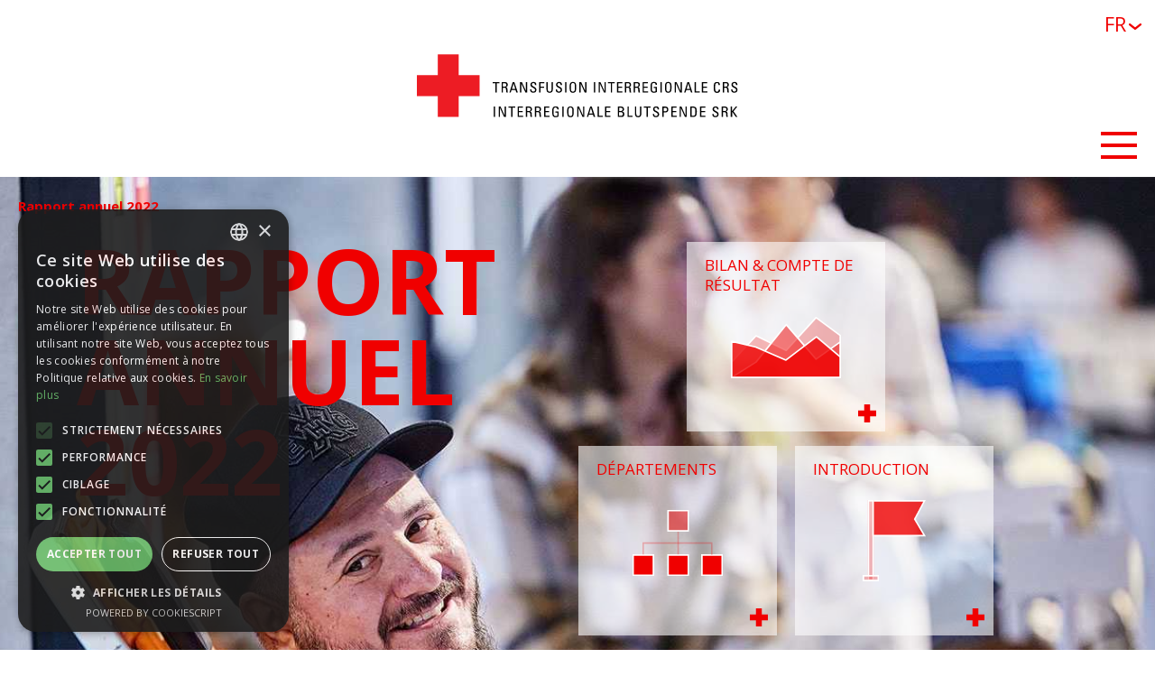

--- FILE ---
content_type: text/html; charset=UTF-8
request_url: https://rapportannuel2022.itransfusion.ch/
body_size: 4789
content:
<!DOCTYPE html>
<!--[if lt IE 7]>
<html class="no-js lt-ie9 lt-ie8 lt-ie7" lang="fr"> <![endif]-->
<!--[if IE 7]>
<html class="no-js lt-ie9 lt-ie8" lang="fr"> <![endif]-->
<!--[if IE 8]>
<html class="no-js lt-ie9" lang="fr"> <![endif]-->
<!--[if gt IE 8]><!-->
<html class="no-js" lang="fr"> <!--<![endif]-->
<head>
    <meta charset="utf-8">
    <meta http-equiv="X-UA-Compatible" content="IE=edge,chrome=1">
    <title>IRB GB 2022</title>
    <meta name="description" content="">
    <meta name="viewport" content="width=device-width, initial-scale=1, user-scalable=0">
    <link rel="shortcut icon" href="https://rapportannuel2022.itransfusion.ch/app/themes/sd-irb-2022/assets/img/favicon.ico"/>

    <link href="https://fonts.googleapis.com/css?family=Open+Sans:300,400,600,700" rel="stylesheet">

    <link rel="alternate" hreflang="fr-fr" href="https://rapportannuel2022.itransfusion.ch/" />
<link rel="alternate" hreflang="de-de" href="http://geschaeftsbericht2022.itransfusion.ch" />
<link rel='dns-prefetch' href='//platform-api.sharethis.com' />
<link rel='dns-prefetch' href='//rapportannuel2022.itransfusion.ch' />
<link rel='dns-prefetch' href='//s.w.org' />
		<script type="text/javascript">
			window._wpemojiSettings = {"baseUrl":"https:\/\/s.w.org\/images\/core\/emoji\/11\/72x72\/","ext":".png","svgUrl":"https:\/\/s.w.org\/images\/core\/emoji\/11\/svg\/","svgExt":".svg","source":{"wpemoji":"https:\/\/rapportannuel2022.itransfusion.ch\/wp\/wp-includes\/js\/wp-emoji.js?ver=4.9.8","twemoji":"https:\/\/rapportannuel2022.itransfusion.ch\/wp\/wp-includes\/js\/twemoji.js?ver=4.9.8"}};
			( function( window, document, settings ) {
	var src, ready, ii, tests;

	/*
	 * Create a canvas element for testing native browser support
	 * of emoji.
	 */
	var canvas = document.createElement( 'canvas' );
	var context = canvas.getContext && canvas.getContext( '2d' );

	/**
	 * Check if two sets of Emoji characters render the same.
	 *
	 * @param set1 array Set of Emoji characters.
	 * @param set2 array Set of Emoji characters.
	 * @returns {boolean} True if the two sets render the same.
	 */
	function emojiSetsRenderIdentically( set1, set2 ) {
		var stringFromCharCode = String.fromCharCode;

		// Cleanup from previous test.
		context.clearRect( 0, 0, canvas.width, canvas.height );
		context.fillText( stringFromCharCode.apply( this, set1 ), 0, 0 );
		var rendered1 = canvas.toDataURL();

		// Cleanup from previous test.
		context.clearRect( 0, 0, canvas.width, canvas.height );
		context.fillText( stringFromCharCode.apply( this, set2 ), 0, 0 );
		var rendered2 = canvas.toDataURL();

		return rendered1 === rendered2;
	}

	/**
	 * Detect if the browser supports rendering emoji or flag emoji. Flag emoji are a single glyph
	 * made of two characters, so some browsers (notably, Firefox OS X) don't support them.
	 *
	 * @since 4.2.0
	 *
	 * @param type {String} Whether to test for support of "flag" or "emoji".
	 * @return {Boolean} True if the browser can render emoji, false if it cannot.
	 */
	function browserSupportsEmoji( type ) {
		var isIdentical;

		if ( ! context || ! context.fillText ) {
			return false;
		}

		/*
		 * Chrome on OS X added native emoji rendering in M41. Unfortunately,
		 * it doesn't work when the font is bolder than 500 weight. So, we
		 * check for bold rendering support to avoid invisible emoji in Chrome.
		 */
		context.textBaseline = 'top';
		context.font = '600 32px Arial';

		switch ( type ) {
			case 'flag':
				/*
				 * Test for UN flag compatibility. This is the least supported of the letter locale flags,
				 * so gives us an easy test for full support.
				 *
				 * To test for support, we try to render it, and compare the rendering to how it would look if
				 * the browser doesn't render it correctly ([U] + [N]).
				 */
				isIdentical = emojiSetsRenderIdentically(
					[ 55356, 56826, 55356, 56819 ],
					[ 55356, 56826, 8203, 55356, 56819 ]
				);

				if ( isIdentical ) {
					return false;
				}

				/*
				 * Test for English flag compatibility. England is a country in the United Kingdom, it
				 * does not have a two letter locale code but rather an five letter sub-division code.
				 *
				 * To test for support, we try to render it, and compare the rendering to how it would look if
				 * the browser doesn't render it correctly (black flag emoji + [G] + [B] + [E] + [N] + [G]).
				 */
				isIdentical = emojiSetsRenderIdentically(
					[ 55356, 57332, 56128, 56423, 56128, 56418, 56128, 56421, 56128, 56430, 56128, 56423, 56128, 56447 ],
					[ 55356, 57332, 8203, 56128, 56423, 8203, 56128, 56418, 8203, 56128, 56421, 8203, 56128, 56430, 8203, 56128, 56423, 8203, 56128, 56447 ]
				);

				return ! isIdentical;
			case 'emoji':
				/*
				 * She's the hero Emoji deserves, but not the one it needs right now.
				 *
				 * To test for support, try to render a new emoji (female superhero),
				 * then compare it to how it would look if the browser doesn't render it correctly
				 * (superhero + female sign).
				 */
				isIdentical = emojiSetsRenderIdentically(
					[55358, 56760, 9792, 65039],
					[55358, 56760, 8203, 9792, 65039]
				);
				return ! isIdentical;
		}

		return false;
	}

	function addScript( src ) {
		var script = document.createElement( 'script' );

		script.src = src;
		script.defer = script.type = 'text/javascript';
		document.getElementsByTagName( 'head' )[0].appendChild( script );
	}

	tests = Array( 'flag', 'emoji' );

	settings.supports = {
		everything: true,
		everythingExceptFlag: true
	};

	for( ii = 0; ii < tests.length; ii++ ) {
		settings.supports[ tests[ ii ] ] = browserSupportsEmoji( tests[ ii ] );

		settings.supports.everything = settings.supports.everything && settings.supports[ tests[ ii ] ];

		if ( 'flag' !== tests[ ii ] ) {
			settings.supports.everythingExceptFlag = settings.supports.everythingExceptFlag && settings.supports[ tests[ ii ] ];
		}
	}

	settings.supports.everythingExceptFlag = settings.supports.everythingExceptFlag && ! settings.supports.flag;

	settings.DOMReady = false;
	settings.readyCallback = function() {
		settings.DOMReady = true;
	};

	if ( ! settings.supports.everything ) {
		ready = function() {
			settings.readyCallback();
		};

		if ( document.addEventListener ) {
			document.addEventListener( 'DOMContentLoaded', ready, false );
			window.addEventListener( 'load', ready, false );
		} else {
			window.attachEvent( 'onload', ready );
			document.attachEvent( 'onreadystatechange', function() {
				if ( 'complete' === document.readyState ) {
					settings.readyCallback();
				}
			} );
		}

		src = settings.source || {};

		if ( src.concatemoji ) {
			addScript( src.concatemoji );
		} else if ( src.wpemoji && src.twemoji ) {
			addScript( src.twemoji );
			addScript( src.wpemoji );
		}
	}

} )( window, document, window._wpemojiSettings );
		</script>
		<style type="text/css">
img.wp-smiley,
img.emoji {
	display: inline !important;
	border: none !important;
	box-shadow: none !important;
	height: 1em !important;
	width: 1em !important;
	margin: 0 .07em !important;
	vertical-align: -0.1em !important;
	background: none !important;
	padding: 0 !important;
}
</style>
<link rel='stylesheet' id='samurai-main-css'  href='https://rapportannuel2022.itransfusion.ch/app/themes/sd-irb-2022/assets/cache/all.css?_v=18&#038;ver=1.6.9' type='text/css' media='all' />
<script type='text/javascript' src='//platform-api.sharethis.com/js/sharethis.js#product=ga&#038;property=5c8660fddf6421001143b82a'></script>
<link rel='https://api.w.org/' href='https://rapportannuel2022.itransfusion.ch/wp-json/' />
<link rel="EditURI" type="application/rsd+xml" title="RSD" href="https://rapportannuel2022.itransfusion.ch/wp/xmlrpc.php?rsd" />
<link rel="wlwmanifest" type="application/wlwmanifest+xml" href="https://rapportannuel2022.itransfusion.ch/wp/wp-includes/wlwmanifest.xml" /> 
<meta name="generator" content="WordPress 4.9.8" />
<link rel="canonical" href="https://rapportannuel2022.itransfusion.ch/" />
<link rel='shortlink' href='https://rapportannuel2022.itransfusion.ch/' />
<link rel="alternate" type="application/json+oembed" href="https://rapportannuel2022.itransfusion.ch/wp-json/oembed/1.0/embed?url=https%3A%2F%2Frapportannuel2022.itransfusion.ch%2F" />
<link rel="alternate" type="text/xml+oembed" href="https://rapportannuel2022.itransfusion.ch/wp-json/oembed/1.0/embed?url=https%3A%2F%2Frapportannuel2022.itransfusion.ch%2F&#038;format=xml" />
<meta name="generator" content="WPML ver:3.8.3 stt:4,3;" />
<!-- Hotjar Tracking Code for http://jahresbericht2018.iblutspende.ch/ -->
<script>
    (function(h,o,t,j,a,r){
        h.hj=h.hj||function(){(h.hj.q=h.hj.q||[]).push(arguments)};
        h._hjSettings={hjid:1227417,hjsv:6};
        a=o.getElementsByTagName('head')[0];
        r=o.createElement('script');r.async=1;
        r.src=t+h._hjSettings.hjid+j+h._hjSettings.hjsv;
        a.appendChild(r);
    })(window,document,'https://static.hotjar.com/c/hotjar-','.js?sv=');
</script>
<script type="text/javascript" charset="UTF-8" src="//cdn.cookie-script.com/s/5f9630892e3840631c43d07a4489d72d.js"></script>

		<script>
		(function(h,o,t,j,a,r){
			h.hj=h.hj||function(){(h.hj.q=h.hj.q||[]).push(arguments)};
			h._hjSettings={hjid:1227417,hjsv:5};
			a=o.getElementsByTagName('head')[0];
			r=o.createElement('script');r.async=1;
			r.src=t+h._hjSettings.hjid+j+h._hjSettings.hjsv;
			a.appendChild(r);
		})(window,document,'//static.hotjar.com/c/hotjar-','.js?sv=');
		</script>
				<style type="text/css">.recentcomments a{display:inline !important;padding:0 !important;margin:0 !important;}</style>
		            <!-- Google tag (gtag.js) -->
        <script async src="https://www.googletagmanager.com/gtag/js?id=G-EVB0WKVE65"></script>
        <script>
            window.dataLayer = window.dataLayer || [];
            function gtag(){dataLayer.push(arguments);}
            gtag('js', new Date());
            gtag('config', 'G-EVB0WKVE65', { 'anonymize_ip': true });
        </script>
</head>

<body  class='homepage' >
<header class="header header-homepage">
    <div class="container">
        <a class="logo logo-fr" href="https://rapportannuel2022.itransfusion.ch"></a>
        <button class="nav-open"></button>
        <div class="dropdown lang">
    <a class="dropdown-toggle" href="https://rapportannuel2022.itransfusion.ch/" data-toggle="dropdown">fr</a>
    <div class="dropdown-menu">
                        <a href="http://geschaeftsbericht2022.itransfusion.ch">de</a>
                                <a href=""></a>
    </div>
</div>    </div>
</header> <!-- .header --><nav class="nav">

    
<ul class="lang-inline d-sm-none">
    
            <li class="""><a href="http://geschaeftsbericht2022.itransfusion.ch">de</a></li>
                <li class="active""><a href="https://rapportannuel2022.itransfusion.ch/">fr</a></li>
        
</ul>
    <ul id="menu-main-menu-top-french" class="nav-sub"><li id="menu-item-1151" class="menu-item menu-item-type-post_type menu-item-object-page menu-item-home current-menu-item page_item page-item-994 current_page_item menu-item-1151"><a href="https://rapportannuel2022.itransfusion.ch/" data-title="Home">Home</a></li>
<li id="menu-item-1152" class="d-sm-none menu-item menu-item-type-post_type menu-item-object-page menu-item-1152"><a href="https://rapportannuel2022.itransfusion.ch/impressum/">Impressum</a></li>
</ul>

    <div class="dropdown lang">
    <a class="dropdown-toggle" href="https://rapportannuel2022.itransfusion.ch/" data-toggle="dropdown">fr</a>
    <div class="dropdown-menu">
                        <a href="http://geschaeftsbericht2022.itransfusion.ch">de</a>
                                <a href=""></a>
    </div>
</div>
    <button class="nav-close"></button>

    <ul id="menu-main-menu-french" class="nav-main"><li id="menu-item-1154" class="menu-item menu-item-type-post_type menu-item-object-page menu-item-1154"><a href="https://rapportannuel2022.itransfusion.ch/einleitung/">Introduction</a></li>
<li id="menu-item-1155" class="menu-item menu-item-type-post_type menu-item-object-page menu-item-1155"><a href="https://rapportannuel2022.itransfusion.ch/organes/">Organes</a></li>
<li id="menu-item-1157" class="menu-item menu-item-type-post_type menu-item-object-page menu-item-1157"><a href="https://rapportannuel2022.itransfusion.ch/departements/">Départements</a></li>
<li id="menu-item-1159" class="menu-item menu-item-type-post_type menu-item-object-page menu-item-1159"><a href="https://rapportannuel2022.itransfusion.ch/chiffres-cles/">Chiffres clés</a></li>
<li id="menu-item-1158" class="menu-item menu-item-type-post_type menu-item-object-page menu-item-1158"><a href="https://rapportannuel2022.itransfusion.ch/bilan_comptederesultat/">Bilan &#038; Compte de résultat</a></li>
<li id="menu-item-10878" class="menu-item menu-item-type-post_type menu-item-object-page menu-item-10878"><a href="https://rapportannuel2022.itransfusion.ch/highlights-2/">Highlights</a></li>
<li id="menu-item-8592" class="menu-item menu-item-type-post_type menu-item-object-page menu-item-8592"><a href="https://rapportannuel2022.itransfusion.ch/publications-abstracts/">Publications &#038; Abstracts</a></li>
<li id="menu-item-1171" class="menu-item menu-item-type-post_type menu-item-object-page menu-item-1171"><a href="https://rapportannuel2022.itransfusion.ch/kontakt/">Contact</a></li>
</ul>

    <ul id="menu-main-navigation-bootom-french" class="nav-sub nav-bottom d-none d-sm-block"><li id="menu-item-1153" class="d-block menu-item menu-item-type-post_type menu-item-object-page menu-item-1153"><a href="https://rapportannuel2022.itransfusion.ch/impressum/">Impressum</a></li>
<li id="menu-item-14929" class="d-block menu-item menu-item-type-custom menu-item-object-custom menu-item-14929"><a target="_blank" href="https://www.ichspendeblut.ch/fr/protection-des-donnees" data-title="Protection des données">Protection des données</a></li>
<li id="menu-item-6869" class="d-block menu-item menu-item-type-custom menu-item-object-custom menu-item-6869"><a target="_blank" href="https://rapportannuel2021.itransfusion.ch/" data-title="Rapport annuel 2021">Rapport annuel 2021</a></li>
</ul>
</nav>
    <section class="home" style="background-image: url('https://rapportannuel2022.itransfusion.ch/app/uploads/2023/01/Titelbild3.jpg');">
        <div class="breadcrumbs">
    <ul>
        <li>Rapport annuel 2022</li>    </ul>
</div>

        <div class="container">
            <div class="row no-gutters">

                <div class="col-xl-5 d-flex flex-column">
                    <h1 style="flex: 1;">RAPPORT ANNUEL 2022</h1>
<div class="show-on-desktop">
                    </div>
                </div>

                <div class="col-xl-7 d-none d-sm-block">
                    <div class="home--items">

                                                        <div class="home--item">
                                    <h2>Bilan &#038; Compte de résultat</h2>
                                    <i class="icon icon-line-chart"></i>
                                    <a href="https://rapportannuel2022.itransfusion.ch/bilan_comptederesultat/"></a>
                                </div>
                                                                <div class="home--item">
                                    <h2>Départements</h2>
                                    <i class="icon icon-structure"></i>
                                    <a href="https://rapportannuel2022.itransfusion.ch/departements/"></a>
                                </div>
                                                                <div class="home--item">
                                    <h2>Introduction</h2>
                                    <i class="icon icon-intro"></i>
                                    <a href="https://rapportannuel2022.itransfusion.ch/einleitung/"></a>
                                </div>
                                                                <div class="home--item">
                                    <h2>Chiffres-clés</h2>
                                    <i class="icon icon-keyfigures"></i>
                                    <a href="https://rapportannuel2022.itransfusion.ch/chiffres-cles/"></a>
                                </div>
                                                                <div class="home--item">
                                    <h2>Highlights</h2>
                                    <i class="icon icon-stars"></i>
                                    <a href="https://rapportannuel2022.itransfusion.ch/highlights-2/"></a>
                                </div>
                                
                    </div>
                    <div class="show-on-mobile">
                                            </div>
                </div>



            </div>
        </div>
    </section>


    <div class="home--items d-sm-none">

                        <div class="home--item">
                    <h2>Bilan &#038; Compte de résultat</h2>
                    <i class="icon icon-line-chart"></i>
                    <a href="https://rapportannuel2022.itransfusion.ch/bilan_comptederesultat/"></a>
                </div>
                                <div class="home--item">
                    <h2>Départements</h2>
                    <i class="icon icon-structure"></i>
                    <a href="https://rapportannuel2022.itransfusion.ch/departements/"></a>
                </div>
                                <div class="home--item">
                    <h2>Introduction</h2>
                    <i class="icon icon-intro"></i>
                    <a href="https://rapportannuel2022.itransfusion.ch/einleitung/"></a>
                </div>
                                <div class="home--item">
                    <h2>Chiffres-clés</h2>
                    <i class="icon icon-keyfigures"></i>
                    <a href="https://rapportannuel2022.itransfusion.ch/chiffres-cles/"></a>
                </div>
                                <div class="home--item">
                    <h2>Highlights</h2>
                    <i class="icon icon-stars"></i>
                    <a href="https://rapportannuel2022.itransfusion.ch/highlights-2/"></a>
                </div>
                                
    </div>


<script type="text/javascript" src="https://rapportannuel2022.itransfusion.ch/app/themes/sd-irb-2022/assets/cache/all.js?_v=2"></script>
<script>
    jQuery(document).ready(function () {
		jQuery.post('https://rapportannuel2022.itransfusion.ch?ga_action=googleanalytics_get_script', {action: 'googleanalytics_get_script'}, function(response) {
			var s = document.createElement("script");
			s.type = "text/javascript";
			s.innerHTML = response;
			jQuery("head").append(s);
		});
    });
</script><script type='text/javascript' src='https://rapportannuel2022.itransfusion.ch/wp/wp-includes/js/wp-embed.js?ver=4.9.8'></script>
</body >
</html >

--- FILE ---
content_type: image/svg+xml
request_url: https://rapportannuel2022.itransfusion.ch/app/themes/sd-irb-2022/assets/img/icon-dropdown.svg
body_size: 330
content:
<svg xmlns="http://www.w3.org/2000/svg" viewBox="3135 -10882 12 6">
  <defs>
    <style>
      .cls-1 {
        fill: none;
        stroke: #f00000;
        stroke-linecap: round;
        stroke-linejoin: round;
        stroke-miterlimit: 10;
        stroke-width: 2px;
      }
    </style>
  </defs>
  <path id="Path_15" data-name="Path 15" class="cls-1" d="M.3,10.3l4-5L.3.3" transform="translate(3146.3 -10881.3) rotate(90)"/>
</svg>


--- FILE ---
content_type: image/svg+xml
request_url: https://rapportannuel2022.itransfusion.ch/app/themes/sd-irb-2022/assets/img/icon-intro.svg
body_size: 1632
content:
<svg xmlns="http://www.w3.org/2000/svg" viewBox="1008.5 595.496 85.112 108.509">
  <defs>
    <style>
      .cls-1 {
        fill: rgba(240,0,0,0.8);
      }

      .cls-1, .cls-2 {
        stroke: #fff;
        stroke-width: 2px;
      }

      .cls-2, .cls-3 {
        fill: rgba(240,0,0,0.25);
      }

      .cls-4, .cls-6 {
        stroke: none;
      }

      .cls-5 {
        fill: none;
      }

      .cls-6 {
        fill: #fff;
      }
    </style>
  </defs>
  <g id="Gruppe_1446" data-name="Gruppe 1446" transform="translate(6 5.496)">
    <path id="Pfad_2256" data-name="Pfad 2256" class="cls-1" d="M6.3,957.8v46.339H76.542L63.4,982.183,76.542,957.8H6.3Z" transform="translate(1009.305 -366.712)"/>
    <g id="Rechteck_306" data-name="Rechteck 306" class="cls-2" transform="translate(1009.315 590)">
      <rect class="cls-4" width="8.387" height="107.985"/>
      <rect class="cls-5" x="1" y="1" width="6.387" height="105.985"/>
    </g>
    <g id="Pfad_2257" data-name="Pfad 2257" class="cls-3" transform="translate(1024.516 690.122) rotate(90)">
      <path class="cls-4" d="M 7.387144565582275 21.01626205444336 L 1.000004410743713 21.01626205444336 L 1.000004410743713 1.000002980232239 L 7.387144565582275 1.000002980232239 L 7.387144565582275 21.01626205444336 Z"/>
      <path class="cls-6" d="M 6.387144565582275 20.01626205444336 L 6.387144565582275 2.000002861022949 L 2.000004529953003 2.000002861022949 L 2.000004529953003 20.01626205444336 L 6.387144565582275 20.01626205444336 M 8.387144088745117 22.01626205444336 L 4.428558440849883e-06 22.01626205444336 L 4.428558440849883e-06 2.934570375145995e-06 L 8.387144088745117 2.934570375145995e-06 L 8.387144088745117 22.01626205444336 Z"/>
    </g>
  </g>
</svg>


--- FILE ---
content_type: image/svg+xml
request_url: https://rapportannuel2022.itransfusion.ch/app/themes/sd-irb-2022/assets/img/icon-close.svg
body_size: 490
content:
<svg xmlns="http://www.w3.org/2000/svg" viewBox="9394.465 4515.464 37.07 37.071">
  <defs>
    <style>
      .cls-1 {
        fill: none;
        stroke: #f00000;
        stroke-linecap: round;
        stroke-miterlimit: 10;
        stroke-width: 5px;
      }
    </style>
  </defs>
  <g id="Gruppe_1334" data-name="Gruppe 1334" transform="translate(9395.5 4516.5)">
    <line id="Linie_50" data-name="Linie 50" class="cls-1" x2="30" y2="30" transform="translate(2.5 2.5)"/>
    <line id="Linie_51" data-name="Linie 51" class="cls-1" x1="30" y2="30" transform="translate(2.5 2.5)"/>
  </g>
</svg>


--- FILE ---
content_type: image/svg+xml
request_url: https://rapportannuel2022.itransfusion.ch/app/themes/sd-irb-2022/assets/img/icon-structure.svg
body_size: 1418
content:
<svg xmlns="http://www.w3.org/2000/svg" viewBox="2392 -11748 127.438 92.902">
  <defs>
    <style>
      .cls-1 {
        fill: none;
        stroke: rgba(240,0,0,0.25);
        stroke-miterlimit: 10;
      }

      .cls-1, .cls-2, .cls-3 {
        stroke-width: 2px;
      }

      .cls-2 {
        fill: #f00000;
      }

      .cls-2, .cls-3 {
        stroke: #fff;
      }

      .cls-3 {
        fill: rgba(240,0,0,0.5);
      }
    </style>
  </defs>
  <g id="Gruppe_1337" data-name="Gruppe 1337" transform="translate(1666.469 -12338.309)">
    <g id="Gruppe_1336" data-name="Gruppe 1336" transform="translate(702.031 585.42)">
      <line id="Linie_52" data-name="Linie 52" class="cls-1" y2="15.923" transform="translate(87.915 34.853)"/>
      <path id="Pfad_2215" data-name="Pfad 2215" class="cls-2" d="M0,0H28.444V28.444H0Z" transform="translate(24.5 68.347)"/>
      <path id="Pfad_2213" data-name="Pfad 2213" class="cls-2" d="M0,0H28.444V28.444H0Z" transform="translate(73.694 68.347)"/>
      <path id="Pfad_2216" data-name="Pfad 2216" class="cls-3" d="M0,0H28.444V28.444H0Z" transform="translate(73.694 5.889)"/>
      <path id="Pfad_2214" data-name="Pfad 2214" class="cls-2" d="M0,0H28.444V28.444H0Z" transform="translate(121.494 68.347)"/>
      <line id="Linie_53" data-name="Linie 53" class="cls-1" y2="16.735" transform="translate(87.916 50.776)"/>
      <path id="Pfad_2212" data-name="Pfad 2212" class="cls-1" d="M108.763,52.04V35.2H11.9v16" transform="translate(26.645 16.308)"/>
    </g>
  </g>
</svg>


--- FILE ---
content_type: image/svg+xml
request_url: https://rapportannuel2022.itransfusion.ch/app/themes/sd-irb-2022/assets/img/icon-line-chart.svg
body_size: 3018
content:
<svg xmlns="http://www.w3.org/2000/svg" xmlns:xlink="http://www.w3.org/1999/xlink" viewBox="2650.573 -11982 142.427 80">
  <defs>
    <style>
      .cls-1, .cls-4, .cls-7 {
        fill: none;
      }

      .cls-2 {
        fill: rgba(239,0,0,0.25);
      }

      .cls-3 {
        clip-path: url(#clip-path);
      }

      .cls-4, .cls-7 {
        stroke: #fff;
        stroke-linecap: round;
        stroke-linejoin: round;
        stroke-width: 2px;
      }

      .cls-5 {
        clip-path: url(#clip-path-2);
      }

      .cls-6 {
        fill: rgba(239,0,0,0.5);
      }

      .cls-7 {
        stroke-miterlimit: 10;
      }

      .cls-8 {
        clip-path: url(#clip-path-3);
      }

      .cls-9 {
        fill: rgba(239,0,0,0.8);
      }
    </style>
    <clipPath id="clip-path">
      <path id="Pfad_30" data-name="Pfad 30" class="cls-1" d="M0,0H142.427V-80H0Z" transform="translate(0 80)"/>
    </clipPath>
    <clipPath id="clip-path-2">
      <rect id="Rechteck_17" data-name="Rechteck 17" class="cls-1" width="160.427" height="78.805" transform="translate(-9 2.195)"/>
    </clipPath>
    <clipPath id="clip-path-3">
      <rect id="Rechteck_18" data-name="Rechteck 18" class="cls-1" width="160.427" height="62.885" transform="translate(-9 18.115)"/>
    </clipPath>
  </defs>
  <g id="Gruppe_26" data-name="Gruppe 26" transform="translate(2650.573 -11982)">
    <g id="Gruppe_15" data-name="Gruppe 15">
      <path id="Pfad_24" data-name="Pfad 24" class="cls-2" d="M0,0-39.031-19.109-70.563,15.207V35.178H69.864V-19.491L38.655-42.822Z" transform="translate(71.563 43.822)"/>
    </g>
    <g id="Gruppe_25" data-name="Gruppe 25" class="cls-3">
      <g id="Gruppe_16" data-name="Gruppe 16">
        <path id="Pfad_25" data-name="Pfad 25" class="cls-4" d="M0,0H-140.427V-19.971L-108.9-54.287l39.031,19.109L-31.209-78,0-54.669Z" transform="translate(141.427 79)"/>
      </g>
      <g id="Gruppe_20" data-name="Gruppe 20">
        <g id="Gruppe_19" data-name="Gruppe 19" class="cls-5">
          <g id="Gruppe_17" data-name="Gruppe 17">
            <path id="Pfad_26" data-name="Pfad 26" class="cls-6" d="M0,0H-140.427L-108.9-20.057l39.031-48.748L-31.209-23.9,0-46.254Z" transform="translate(141.427 79)"/>
          </g>
          <g id="Gruppe_18" data-name="Gruppe 18">
            <path id="Pfad_27" data-name="Pfad 27" class="cls-7" d="M0,0H-140.427L-108.9-20.057l39.031-48.748L-31.209-23.9,0-46.254Z" transform="translate(141.427 79)"/>
          </g>
        </g>
      </g>
      <g id="Gruppe_24" data-name="Gruppe 24">
        <g id="Gruppe_23" data-name="Gruppe 23" class="cls-8">
          <g id="Gruppe_21" data-name="Gruppe 21">
            <path id="Pfad_28" data-name="Pfad 28" class="cls-9" d="M0,0,31.189,7.455l39.024,17L109.72-5.822l30.707,26.2V47.063H0Z" transform="translate(1 31.937)"/>
          </g>
          <g id="Gruppe_22" data-name="Gruppe 22">
            <path id="Pfad_29" data-name="Pfad 29" class="cls-7" d="M0,0,31.189,7.455l39.024,17L109.72-5.822l30.707,26.2V47.063H0Z" transform="translate(1 31.937)"/>
          </g>
        </g>
      </g>
    </g>
  </g>
</svg>


--- FILE ---
content_type: image/svg+xml
request_url: https://rapportannuel2022.itransfusion.ch/app/themes/sd-irb-2022/assets/img/logo-fr.svg
body_size: 8409
content:
<?xml version="1.0" encoding="utf-8"?>
<!-- Generator: Adobe Illustrator 22.0.1, SVG Export Plug-In . SVG Version: 6.00 Build 0)  -->
<svg version="1.1" id="Ebene_1_Kopie" xmlns="http://www.w3.org/2000/svg" xmlns:xlink="http://www.w3.org/1999/xlink" x="0px"
	 y="0px" viewBox="0 0 367.3 72.3" style="enable-background:new 0 0 367.3 72.3;" xml:space="preserve">
<style type="text/css">
	.st0{fill:#ED1C24;}
</style>
<polygon class="st0" points="71.7,24.1 47.8,24.1 47.8,0.2 23.9,0.2 23.9,24.1 0,24.1 0,48 23.9,48 23.9,71.9 47.8,71.9 47.8,48 
	71.7,48 "/>
<g>
	<path d="M94.4,32v1.3h-3.1v10.6h-1.5V33.3h-3.1V32H94.4z"/>
	<path d="M98.4,38.4v5.5h-1.5V32h4.1c2.1,0,2.9,1.5,2.9,3c0,1.4-0.8,2.5-2.2,2.7v0c1.4,0.2,1.9,0.7,1.9,3.1c0,0.5,0.2,2.4,0.4,3.1
		h-1.6c-0.4-0.8-0.3-2.4-0.5-4c-0.1-1.5-1.3-1.5-1.8-1.5H98.4z M98.4,37.1h2.3c1.1,0,1.6-0.9,1.6-2c0-0.9-0.4-1.8-1.6-1.8h-2.3V37.1
		z"/>
	<path d="M109.6,32h1.9l3.9,11.9h-1.7l-0.9-2.8h-4.6l-0.9,2.8h-1.5L109.6,32z M110.6,33.4L110.6,33.4l-1.9,6.4h3.8L110.6,33.4z"/>
	<path d="M126.2,32v11.9h-2.1l-4.7-10.3h0v10.3H118V32h2.1l4.6,10.2h0V32H126.2z"/>
	<path d="M131,40.4v0.3c0,1.6,1,2.1,2,2.1c1.2,0,2.1-0.5,2.1-1.9c0-2.6-5.3-2.3-5.3-5.9c0-2.1,1.5-3.2,3.5-3.2
		c2.2,0,3.4,1.1,3.3,3.5H135c0-1.3-0.4-2.2-1.8-2.2c-0.9,0-1.8,0.5-1.8,1.7c0,2.6,5.3,2.2,5.3,6c0,2.5-1.7,3.3-3.7,3.3
		c-3.5,0-3.5-2.7-3.5-3.8H131z"/>
	<path d="M139.8,43.9V32h5.9v1.3h-4.4v3.8h4.2v1.3h-4.2v5.4H139.8z"/>
	<path d="M148.1,32h1.5v7.6c0,2.6,0.8,3.3,2.2,3.3c1.4,0,2.2-0.7,2.2-3.3V32h1.5v7.6c0,3.3-1.2,4.6-3.7,4.6c-2.5,0-3.7-1.3-3.7-4.6
		V32z"/>
	<path d="M160.3,40.4v0.3c0,1.6,1,2.1,2,2.1c1.2,0,2.1-0.5,2.1-1.9c0-2.6-5.3-2.3-5.3-5.9c0-2.1,1.5-3.2,3.5-3.2
		c2.2,0,3.4,1.1,3.3,3.5h-1.6c0-1.3-0.4-2.2-1.8-2.2c-0.9,0-1.8,0.5-1.8,1.7c0,2.6,5.3,2.2,5.3,6c0,2.5-1.7,3.3-3.7,3.3
		c-3.5,0-3.5-2.7-3.5-3.8H160.3z"/>
	<path d="M171,43.9h-1.5V32h1.5V43.9z"/>
	<path d="M174.7,39.6v-3.9c0-2.4,1.2-3.9,3.7-3.9c2.5,0,3.7,1.5,3.7,3.9v3.9c0,3.3-1.2,4.6-3.7,4.6
		C175.9,44.2,174.7,42.9,174.7,39.6z M180.6,39.6v-4c0-2.5-1.7-2.6-2.2-2.6c-0.5,0-2.2,0.1-2.2,2.6v4c0,2.6,0.8,3.3,2.2,3.3
		C179.9,42.9,180.6,42.2,180.6,39.6z"/>
	<path d="M194,32v11.9h-2.1l-4.7-10.3h0v10.3h-1.4V32h2.1l4.6,10.2h0V32H194z"/>
	<path d="M203.9,43.9h-1.5V32h1.5V43.9z"/>
	<path d="M216,32v11.9h-2.1l-4.7-10.3h0v10.3h-1.4V32h2.1l4.6,10.2h0V32H216z"/>
	<path d="M226.3,32v1.3h-3.1v10.6h-1.5V33.3h-3.1V32H226.3z"/>
	<path d="M228.8,43.9V32h6.1v1.3h-4.6v3.8h4.3v1.3h-4.3v4.1h4.7v1.3H228.8z"/>
	<path d="M239.4,38.4v5.5h-1.5V32h4.1c2.1,0,2.9,1.5,2.9,3c0,1.4-0.8,2.5-2.2,2.7v0c1.4,0.2,1.9,0.7,1.9,3.1c0,0.5,0.2,2.4,0.4,3.1
		h-1.6c-0.4-0.8-0.3-2.4-0.5-4c-0.1-1.5-1.3-1.5-1.8-1.5H239.4z M239.4,37.1h2.3c1.1,0,1.6-0.9,1.6-2c0-0.9-0.4-1.8-1.6-1.8h-2.3
		V37.1z"/>
	<path d="M249.5,38.4v5.5H248V32h4.1c2.1,0,2.9,1.5,2.9,3c0,1.4-0.8,2.5-2.2,2.7v0c1.4,0.2,1.9,0.7,1.9,3.1c0,0.5,0.2,2.4,0.4,3.1
		h-1.6c-0.4-0.8-0.3-2.4-0.5-4c-0.1-1.5-1.3-1.5-1.8-1.5H249.5z M249.5,37.1h2.3c1.1,0,1.6-0.9,1.6-2c0-0.9-0.4-1.8-1.6-1.8h-2.3
		V37.1z"/>
	<path d="M258.1,43.9V32h6.1v1.3h-4.6v3.8h4.3v1.3h-4.3v4.1h4.7v1.3H258.1z"/>
	<path d="M273,35.2c0-1.4-0.6-2.2-2.1-2.2c-0.5,0-2.2,0.1-2.2,2.6v4c0,2.6,0.8,3.3,2.2,3.3c1.1,0,1.8-0.3,2.1-0.5v-3.6h-2.2v-1.3
		h3.7v5.8c-1,0.5-2.1,0.9-3.6,0.9c-2.5,0-3.7-1.3-3.7-4.6v-3.9c0-2.4,1.2-3.9,3.7-3.9c2.6,0,3.8,0.9,3.7,3.4H273z"/>
	<path d="M280,43.9h-1.5V32h1.5V43.9z"/>
	<path d="M283.7,39.6v-3.9c0-2.4,1.2-3.9,3.7-3.9c2.5,0,3.7,1.5,3.7,3.9v3.9c0,3.3-1.2,4.6-3.7,4.6
		C284.9,44.2,283.7,42.9,283.7,39.6z M289.6,39.6v-4c0-2.5-1.7-2.6-2.2-2.6c-0.5,0-2.2,0.1-2.2,2.6v4c0,2.6,0.8,3.3,2.2,3.3
		C288.9,42.9,289.6,42.2,289.6,39.6z"/>
	<path d="M303,32v11.9h-2.1l-4.7-10.3h0v10.3h-1.4V32h2.1l4.6,10.2h0V32H303z"/>
	<path d="M309.3,32h1.9l3.9,11.9h-1.7l-0.9-2.8H308l-0.9,2.8h-1.5L309.3,32z M310.3,33.4L310.3,33.4l-1.9,6.4h3.8L310.3,33.4z"/>
	<path d="M317.6,43.9V32h1.5v10.6h4.4v1.3H317.6z"/>
	<path d="M325.9,43.9V32h6.1v1.3h-4.6v3.8h4.3v1.3h-4.3v4.1h4.7v1.3H325.9z"/>
	<path d="M344.8,35.3c0-0.7,0-1.4-0.3-1.7c-0.3-0.4-1-0.5-1.3-0.5c-1.3,0-1.7,0.8-1.8,0.9c0,0.1-0.3,0.4-0.3,2.5v3.2
		c0,2.9,1,3.3,2.1,3.3c0.5,0,1.9-0.2,1.9-2.5h1.6c0.1,3.8-2.6,3.8-3.4,3.8c-1.5,0-3.8-0.1-3.8-4.7v-3.4c0-3.4,1.5-4.3,3.8-4.3
		c2.4,0,3.3,1.2,3.1,3.5H344.8z"/>
	<path d="M351.2,38.4v5.5h-1.5V32h4.1c2.1,0,2.9,1.5,2.9,3c0,1.4-0.8,2.5-2.2,2.7v0c1.4,0.2,1.9,0.7,1.9,3.1c0,0.5,0.2,2.4,0.4,3.1
		h-1.6c-0.4-0.8-0.3-2.4-0.5-4c-0.1-1.5-1.3-1.5-1.8-1.5H351.2z M351.2,37.1h2.3c1.1,0,1.6-0.9,1.6-2c0-0.9-0.4-1.8-1.6-1.8h-2.3
		V37.1z"/>
	<path d="M360.9,40.4v0.3c0,1.6,1,2.1,2,2.1c1.2,0,2.1-0.5,2.1-1.9c0-2.6-5.3-2.3-5.3-5.9c0-2.1,1.5-3.2,3.5-3.2
		c2.2,0,3.4,1.1,3.3,3.5h-1.6c0-1.3-0.4-2.2-1.8-2.2c-0.9,0-1.8,0.5-1.8,1.7c0,2.6,5.3,2.2,5.3,6c0,2.5-1.7,3.3-3.7,3.3
		c-3.5,0-3.5-2.7-3.5-3.8H360.9z"/>
	<path d="M89.4,71.9h-1.5V60h1.5V71.9z"/>
	<path d="M101.8,60v11.9h-2.1L95,61.6h0v10.3h-1.4V60h2.1l4.6,10.2h0V60H101.8z"/>
	<path d="M112.4,60v1.3h-3.1v10.6h-1.5V61.3h-3.1V60H112.4z"/>
	<path d="M115.2,71.9V60h6.1v1.3h-4.6v3.8h4.3v1.3h-4.3v4.1h4.7v1.3H115.2z"/>
	<path d="M126.1,66.4v5.5h-1.5V60h4.1c2.1,0,2.9,1.5,2.9,3c0,1.4-0.8,2.5-2.2,2.7v0c1.4,0.2,1.9,0.7,1.9,3.1c0,0.5,0.2,2.4,0.4,3.1
		h-1.6c-0.4-0.8-0.3-2.4-0.5-4c-0.1-1.5-1.3-1.5-1.8-1.5H126.1z M126.1,65.1h2.3c1.1,0,1.6-0.9,1.6-2c0-0.9-0.4-1.8-1.6-1.8h-2.3
		V65.1z"/>
	<path d="M136.5,66.4v5.5H135V60h4.1c2.1,0,2.9,1.5,2.9,3c0,1.4-0.8,2.5-2.2,2.7v0c1.4,0.2,1.9,0.7,1.9,3.1c0,0.5,0.2,2.4,0.4,3.1
		h-1.6c-0.4-0.8-0.3-2.4-0.5-4c-0.1-1.5-1.3-1.5-1.8-1.5H136.5z M136.5,65.1h2.3c1.1,0,1.6-0.9,1.6-2c0-0.9-0.4-1.8-1.6-1.8h-2.3
		V65.1z"/>
	<path d="M145.4,71.9V60h6.1v1.3h-4.6v3.8h4.3v1.3h-4.3v4.1h4.7v1.3H145.4z"/>
	<path d="M160.6,63.2c0-1.4-0.6-2.2-2.1-2.2c-0.5,0-2.2,0.1-2.2,2.6v4c0,2.6,0.8,3.3,2.2,3.3c1.1,0,1.8-0.3,2.1-0.5v-3.6h-2.2v-1.3
		h3.7v5.8c-1,0.5-2.1,0.9-3.6,0.9c-2.5,0-3.7-1.3-3.7-4.6v-3.9c0-2.4,1.2-3.9,3.7-3.9c2.6,0,3.8,0.9,3.7,3.4H160.6z"/>
	<path d="M167.8,71.9h-1.5V60h1.5V71.9z"/>
	<path d="M171.9,67.6v-3.9c0-2.4,1.2-3.9,3.7-3.9c2.5,0,3.7,1.5,3.7,3.9v3.9c0,3.3-1.2,4.6-3.7,4.6
		C173.1,72.2,171.9,70.9,171.9,67.6z M177.8,67.6v-4c0-2.5-1.7-2.6-2.2-2.6c-0.5,0-2.2,0.1-2.2,2.6v4c0,2.6,0.8,3.3,2.2,3.3
		C177.1,70.9,177.8,70.2,177.8,67.6z"/>
	<path d="M191.5,60v11.9h-2.1l-4.7-10.3h0v10.3h-1.4V60h2.1l4.6,10.2h0V60H191.5z"/>
	<path d="M198.1,60h1.9l3.9,11.9h-1.7l-0.9-2.8h-4.6l-0.9,2.8h-1.5L198.1,60z M199,61.4L199,61.4l-1.9,6.4h3.8L199,61.4z"/>
	<path d="M206.7,71.9V60h1.5v10.6h4.4v1.3H206.7z"/>
	<path d="M215.2,71.9V60h6.1v1.3h-4.6v3.8h4.3v1.3h-4.3v4.1h4.7v1.3H215.2z"/>
	<path d="M229.7,71.9V60h3.9c1.7,0,2.2,0.6,2.7,1.2c0.4,0.6,0.5,1.4,0.5,1.6c0,1.5-0.5,2.5-2,2.8v0.1c1.7,0.2,2.4,1.2,2.4,2.9
		c0,3.1-2.2,3.3-3.6,3.3H229.7z M231.2,65h2.2c1.2,0,1.8-0.7,1.8-1.9c0-1-0.6-1.8-1.8-1.8h-2.1V65z M231.2,70.6h2.1
		c1.6,0,2.2-1.2,2.2-2c0-1.9-1.2-2.2-2.7-2.2h-1.6V70.6z"/>
	<path d="M240.8,71.9V60h1.5v10.6h4.4v1.3H240.8z"/>
	<path d="M249.3,60h1.5v7.6c0,2.6,0.8,3.3,2.2,3.3c1.4,0,2.2-0.7,2.2-3.3V60h1.5v7.6c0,3.3-1.2,4.6-3.7,4.6c-2.5,0-3.7-1.3-3.7-4.6
		V60z"/>
	<path d="M267.3,60v1.3h-3.1v10.6h-1.5V61.3h-3.1V60H267.3z"/>
	<path d="M271.3,68.4v0.3c0,1.6,1,2.1,2,2.1c1.2,0,2.1-0.5,2.1-1.9c0-2.6-5.3-2.3-5.3-5.9c0-2.1,1.5-3.2,3.5-3.2
		c2.2,0,3.4,1.1,3.3,3.5h-1.6c0-1.3-0.4-2.2-1.8-2.2c-0.9,0-1.8,0.5-1.8,1.7c0,2.6,5.3,2.2,5.3,6c0,2.5-1.7,3.3-3.7,3.3
		c-3.5,0-3.5-2.7-3.5-3.8H271.3z"/>
	<path d="M280.7,71.9V60h3.5c1.6,0,3.3,0.6,3.3,3.4c0,2.7-2.1,3.3-3.3,3.3h-2v5.2H280.7z M282.2,65.4h1.7c0.6,0,2.1-0.2,2.1-2
		c0-1.8-1.4-2-1.7-2h-2.1V65.4z"/>
	<path d="M290.9,71.9V60h6.1v1.3h-4.6v3.8h4.3v1.3h-4.3v4.1h4.7v1.3H290.9z"/>
	<path d="M308.6,60v11.9h-2.1l-4.7-10.3h0v10.3h-1.4V60h2.1l4.6,10.2h0V60H308.6z"/>
	<path d="M312.6,60h3.7c1.5,0,2.6,0.5,3.2,1.8c0.5,1,0.5,3.4,0.5,3.8c0,2.5-0.2,4-0.7,4.8c-0.6,1-1.8,1.5-3.9,1.5h-2.7V60z
		 M314.1,70.6h1.4c2.1,0,2.9-0.8,2.9-3.6v-2.4c0-2.4-0.7-3.3-2.3-3.3h-2V70.6z"/>
	<path d="M323.8,71.9V60h6.1v1.3h-4.6v3.8h4.3v1.3h-4.3v4.1h4.7v1.3H323.8z"/>
	<path d="M339.3,68.4v0.3c0,1.6,1,2.1,2,2.1c1.2,0,2.1-0.5,2.1-1.9c0-2.6-5.3-2.3-5.3-5.9c0-2.1,1.5-3.2,3.5-3.2
		c2.2,0,3.4,1.1,3.3,3.5h-1.6c0-1.3-0.4-2.2-1.8-2.2c-0.9,0-1.8,0.5-1.8,1.7c0,2.6,5.3,2.2,5.3,6c0,2.5-1.7,3.3-3.7,3.3
		c-3.5,0-3.5-2.7-3.5-3.8H339.3z"/>
	<path d="M350,66.4v5.5h-1.5V60h4.1c2.1,0,2.9,1.5,2.9,3c0,1.4-0.8,2.5-2.2,2.7v0c1.4,0.2,1.9,0.7,1.9,3.1c0,0.5,0.2,2.4,0.4,3.1
		H354c-0.4-0.8-0.3-2.4-0.5-4c-0.1-1.5-1.3-1.5-1.8-1.5H350z M350,65.1h2.3c1.1,0,1.6-0.9,1.6-2c0-0.9-0.4-1.8-1.6-1.8H350V65.1z"/>
	<path d="M358.9,71.9V60h1.5v5.2h0l4.2-5.2h1.7l-4.3,5.4l4.6,6.5h-1.9l-4.2-6.2h0v6.2H358.9z"/>
</g>
</svg>


--- FILE ---
content_type: image/svg+xml
request_url: https://rapportannuel2022.itransfusion.ch/app/themes/sd-irb-2022/assets/img/icon-plus.svg
body_size: 221
content:
<svg xmlns="http://www.w3.org/2000/svg" viewBox="4447 -8846 20.5 20.149">
  <defs>
    <style>
      .cls-1 {
        fill: #f00000;
      }
    </style>
  </defs>
  <path id="Pfad_986" data-name="Pfad 986" class="cls-1" d="M6.8,0V6.684H0v6.782H6.8V20.15h6.9V13.466h6.8V6.684H13.7V0Z" transform="translate(4447 -8846)"/>
</svg>


--- FILE ---
content_type: image/svg+xml
request_url: https://rapportannuel2022.itransfusion.ch/app/themes/sd-irb-2022/assets/img/icon-kenzahlen.svg
body_size: 1671
content:
<svg xmlns="http://www.w3.org/2000/svg" viewBox="2659.373 831 114.626 122">
  <defs>
    <style>
      .cls-1 {
        fill: rgba(240,0,0,0.8);
      }

      .cls-1, .cls-2, .cls-3 {
        stroke: #fff;
        stroke-miterlimit: 10;
        stroke-width: 2px;
      }

      .cls-2 {
        fill: rgba(240,0,0,0.25);
      }

      .cls-3 {
        fill: rgba(240,0,0,0.5);
      }
    </style>
  </defs>
  <g id="Gruppe_31" data-name="Gruppe 31" transform="translate(2659.873 831.5)">
    <path id="Pfad_40" data-name="Pfad 40" class="cls-1" d="M29.971,19.528,13,23.642V6.928L45.4.5h3.086V68.385H29.971V19.528Z" transform="translate(19.642)"/>
    <path id="Pfad_41" data-name="Pfad 41" class="cls-2" d="M34.957,71.785H53.728V86.956H1.014V75.128C16.957,62.528,33.671,52.5,33.671,42.471c0-4.371-2.571-7.714-7.457-7.714-3.857,0-6.686,2.314-6.686,5.914,0,.514,0,1.286.257,1.543l-18.257,3.6A15.234,15.234,0,0,1,.5,39.9c0-12.6,10.286-21.6,26.485-21.6,15.685,0,26.228,9.771,26.228,23.914,0,12.6-10.543,21.342-19.285,27.257-1.029.771-3.086,2.057-3.857,2.057l.257.514C30.842,71.785,32.385,71.785,34.957,71.785Z" transform="translate(0 33.544)"/>
    <path id="Pfad_42" data-name="Pfad 42" class="cls-3" d="M76.556,31.432c0,8.228-5.143,13.885-13.114,13.885v.257c7.971,0,15.428,6.686,15.428,15.171,0,11.571-10.543,19.285-27.771,19.285-22.885,0-28.8-14.4-28.8-14.4l13.628-9.514s5.143,7.714,14.143,7.714c5.657,0,9.257-2.314,9.257-5.657,0-2.829-2.057-5.657-7.714-5.657H41.585v-12.6H47.5c6.171,0,9.771-2.571,9.771-6.171,0-4.114-2.829-6.686-7.2-6.686-4.114,0-6.171,2.057-6.171,4.371,0,.771,0,1.286.257,1.543L25.643,36.06a25.413,25.413,0,0,1-.771-5.914c0-11.314,10.286-19.543,25.714-19.543C66.785,10.346,76.556,19.089,76.556,31.432Z" transform="translate(34.256 19.902)"/>
  </g>
</svg>


--- FILE ---
content_type: text/plain
request_url: https://www.google-analytics.com/j/collect?v=1&_v=j102&a=1737248589&t=pageview&_s=1&dl=https%3A%2F%2Frapportannuel2022.itransfusion.ch%2F&ul=en-us%40posix&dt=IRB%20GB%202022&sr=1280x720&vp=1280x720&_u=IAhAAEABAAAAACAAI~&jid=592364267&gjid=1781862749&cid=36696816.1768933656&tid=UA-136011279-1&_gid=1060745979.1768933658&_r=1&_slc=1&z=242317547
body_size: -560
content:
2,cG-G5BLFP6EY2

--- FILE ---
content_type: image/svg+xml
request_url: https://rapportannuel2022.itransfusion.ch/app/themes/sd-irb-2022/assets/img/icon-nav.svg
body_size: 496
content:
<svg xmlns="http://www.w3.org/2000/svg" viewBox="11585 8232 40 30">
  <defs>
    <style>
      .cls-1 {
        fill: none;
        stroke: #f00000;
        stroke-width: 4px;
      }
    </style>
  </defs>
  <g id="Gruppe_33" data-name="Gruppe 33" transform="translate(10115 8131.5)">
    <line id="Linie_1" data-name="Linie 1" class="cls-1" x2="40" transform="translate(1470 102.5)"/>
    <line id="Linie_2" data-name="Linie 2" class="cls-1" x2="40" transform="translate(1470 115.5)"/>
    <line id="Linie_3" data-name="Linie 3" class="cls-1" x2="40" transform="translate(1470 128.5)"/>
  </g>
</svg>


--- FILE ---
content_type: application/x-javascript
request_url: https://rapportannuel2022.itransfusion.ch/app/themes/sd-irb-2022/assets/cache/all.js?_v=2
body_size: 120344
content:
!function(t,e){"use strict";"object"==typeof module&&"object"==typeof module.exports?module.exports=t.document?e(t,!0):function(t){if(!t.document)throw new Error("jQuery requires a window with a document");return e(t)}:e(t)}("undefined"!=typeof window?window:this,function(t,e){"use strict";function n(t,e){e=e||ne;var n=e.createElement("script");n.text=t,e.head.appendChild(n).parentNode.removeChild(n)}function i(t){var e=!!t&&"length"in t&&t.length,n=ge.type(t);return"function"!==n&&!ge.isWindow(t)&&("array"===n||0===e||"number"==typeof e&&e>0&&e-1 in t)}function r(t,e){return t.nodeName&&t.nodeName.toLowerCase()===e.toLowerCase()}function s(t,e,n){return ge.isFunction(e)?ge.grep(t,function(t,i){return!!e.call(t,i,t)!==n}):e.nodeType?ge.grep(t,function(t){return t===e!==n}):"string"!=typeof e?ge.grep(t,function(t){return ae.call(e,t)>-1!==n}):Se.test(e)?ge.filter(e,t,n):(e=ge.filter(e,t),ge.grep(t,function(t){return ae.call(e,t)>-1!==n&&1===t.nodeType}))}function o(t,e){for(;(t=t[e])&&1!==t.nodeType;);return t}function a(t){var e={};return ge.each(t.match(ke)||[],function(t,n){e[n]=!0}),e}function l(t){return t}function c(t){throw t}function u(t,e,n,i){var r;try{t&&ge.isFunction(r=t.promise)?r.call(t).done(e).fail(n):t&&ge.isFunction(r=t.then)?r.call(t,e,n):e.apply(void 0,[t].slice(i))}catch(t){n.apply(void 0,[t])}}function h(){ne.removeEventListener("DOMContentLoaded",h),t.removeEventListener("load",h),ge.ready()}function f(){this.expando=ge.expando+f.uid++}function p(t){return"true"===t||"false"!==t&&("null"===t?null:t===+t+""?+t:Fe.test(t)?JSON.parse(t):t)}function d(t,e,n){var i;if(void 0===n&&1===t.nodeType)if(i="data-"+e.replace(je,"-$&").toLowerCase(),n=t.getAttribute(i),"string"==typeof n){try{n=p(n)}catch(r){}$e.set(t,e,n)}else n=void 0;return n}function g(t,e,n,i){var r,s=1,o=20,a=i?function(){return i.cur()}:function(){return ge.css(t,e,"")},l=a(),c=n&&n[3]||(ge.cssNumber[e]?"":"px"),u=(ge.cssNumber[e]||"px"!==c&&+l)&&ze.exec(ge.css(t,e));if(u&&u[3]!==c){c=c||u[3],n=n||[],u=+l||1;do s=s||".5",u/=s,ge.style(t,e,u+c);while(s!==(s=a()/l)&&1!==s&&--o)}return n&&(u=+u||+l||0,r=n[1]?u+(n[1]+1)*n[2]:+n[2],i&&(i.unit=c,i.start=u,i.end=r)),r}function m(t){var e,n=t.ownerDocument,i=t.nodeName,r=Ue[i];return r?r:(e=n.body.appendChild(n.createElement(i)),r=ge.css(e,"display"),e.parentNode.removeChild(e),"none"===r&&(r="block"),Ue[i]=r,r)}function v(t,e){for(var n,i,r=[],s=0,o=t.length;o>s;s++)i=t[s],i.style&&(n=i.style.display,e?("none"===n&&(r[s]=Me.get(i,"display")||null,r[s]||(i.style.display="")),""===i.style.display&&Be(i)&&(r[s]=m(i))):"none"!==n&&(r[s]="none",Me.set(i,"display",n)));for(s=0;o>s;s++)null!=r[s]&&(t[s].style.display=r[s]);return t}function _(t,e){var n;return n="undefined"!=typeof t.getElementsByTagName?t.getElementsByTagName(e||"*"):"undefined"!=typeof t.querySelectorAll?t.querySelectorAll(e||"*"):[],void 0===e||e&&r(t,e)?ge.merge([t],n):n}function y(t,e){for(var n=0,i=t.length;i>n;n++)Me.set(t[n],"globalEval",!e||Me.get(e[n],"globalEval"))}function b(t,e,n,i,r){for(var s,o,a,l,c,u,h=e.createDocumentFragment(),f=[],p=0,d=t.length;d>p;p++)if(s=t[p],s||0===s)if("object"===ge.type(s))ge.merge(f,s.nodeType?[s]:s);else if(Qe.test(s)){for(o=o||h.appendChild(e.createElement("div")),a=(Ve.exec(s)||["",""])[1].toLowerCase(),l=Ge[a]||Ge._default,o.innerHTML=l[1]+ge.htmlPrefilter(s)+l[2],u=l[0];u--;)o=o.lastChild;ge.merge(f,o.childNodes),o=h.firstChild,o.textContent=""}else f.push(e.createTextNode(s));for(h.textContent="",p=0;s=f[p++];)if(i&&ge.inArray(s,i)>-1)r&&r.push(s);else if(c=ge.contains(s.ownerDocument,s),o=_(h.appendChild(s),"script"),c&&y(o),n)for(u=0;s=o[u++];)Ye.test(s.type||"")&&n.push(s);return h}function w(){return!0}function x(){return!1}function T(){try{return ne.activeElement}catch(t){}}function C(t,e,n,i,r,s){var o,a;if("object"==typeof e){"string"!=typeof n&&(i=i||n,n=void 0);for(a in e)C(t,a,n,i,e[a],s);return t}if(null==i&&null==r?(r=n,i=n=void 0):null==r&&("string"==typeof n?(r=i,i=void 0):(r=i,i=n,n=void 0)),r===!1)r=x;else if(!r)return t;return 1===s&&(o=r,r=function(t){return ge().off(t),o.apply(this,arguments)},r.guid=o.guid||(o.guid=ge.guid++)),t.each(function(){ge.event.add(this,e,r,i,n)})}function S(t,e){return r(t,"table")&&r(11!==e.nodeType?e:e.firstChild,"tr")?ge(">tbody",t)[0]||t:t}function E(t){return t.type=(null!==t.getAttribute("type"))+"/"+t.type,t}function A(t){var e=sn.exec(t.type);return e?t.type=e[1]:t.removeAttribute("type"),t}function P(t,e){var n,i,r,s,o,a,l,c;if(1===e.nodeType){if(Me.hasData(t)&&(s=Me.access(t),o=Me.set(e,s),c=s.events)){delete o.handle,o.events={};for(r in c)for(n=0,i=c[r].length;i>n;n++)ge.event.add(e,r,c[r][n])}$e.hasData(t)&&(a=$e.access(t),l=ge.extend({},a),$e.set(e,l))}}function O(t,e){var n=e.nodeName.toLowerCase();"input"===n&&Xe.test(t.type)?e.checked=t.checked:"input"!==n&&"textarea"!==n||(e.defaultValue=t.defaultValue)}function D(t,e,i,r){e=se.apply([],e);var s,o,a,l,c,u,h=0,f=t.length,p=f-1,d=e[0],g=ge.isFunction(d);if(g||f>1&&"string"==typeof d&&!pe.checkClone&&rn.test(d))return t.each(function(n){var s=t.eq(n);g&&(e[0]=d.call(this,n,s.html())),D(s,e,i,r)});if(f&&(s=b(e,t[0].ownerDocument,!1,t,r),o=s.firstChild,1===s.childNodes.length&&(s=o),o||r)){for(a=ge.map(_(s,"script"),E),l=a.length;f>h;h++)c=s,h!==p&&(c=ge.clone(c,!0,!0),l&&ge.merge(a,_(c,"script"))),i.call(t[h],c,h);if(l)for(u=a[a.length-1].ownerDocument,ge.map(a,A),h=0;l>h;h++)c=a[h],Ye.test(c.type||"")&&!Me.access(c,"globalEval")&&ge.contains(u,c)&&(c.src?ge._evalUrl&&ge._evalUrl(c.src):n(c.textContent.replace(on,""),u))}return t}function k(t,e,n){for(var i,r=e?ge.filter(e,t):t,s=0;null!=(i=r[s]);s++)n||1!==i.nodeType||ge.cleanData(_(i)),i.parentNode&&(n&&ge.contains(i.ownerDocument,i)&&y(_(i,"script")),i.parentNode.removeChild(i));return t}function I(t,e,n){var i,r,s,o,a=t.style;return n=n||cn(t),n&&(o=n.getPropertyValue(e)||n[e],""!==o||ge.contains(t.ownerDocument,t)||(o=ge.style(t,e)),!pe.pixelMarginRight()&&ln.test(o)&&an.test(e)&&(i=a.width,r=a.minWidth,s=a.maxWidth,a.minWidth=a.maxWidth=a.width=o,o=n.width,a.width=i,a.minWidth=r,a.maxWidth=s)),void 0!==o?o+"":o}function L(t,e){return{get:function(){return t()?void delete this.get:(this.get=e).apply(this,arguments)}}}function N(t){if(t in gn)return t;for(var e=t[0].toUpperCase()+t.slice(1),n=dn.length;n--;)if(t=dn[n]+e,t in gn)return t}function R(t){var e=ge.cssProps[t];return e||(e=ge.cssProps[t]=N(t)||t),e}function M(t,e,n){var i=ze.exec(e);return i?Math.max(0,i[2]-(n||0))+(i[3]||"px"):e}function $(t,e,n,i,r){var s,o=0;for(s=n===(i?"border":"content")?4:"width"===e?1:0;4>s;s+=2)"margin"===n&&(o+=ge.css(t,n+We[s],!0,r)),i?("content"===n&&(o-=ge.css(t,"padding"+We[s],!0,r)),"margin"!==n&&(o-=ge.css(t,"border"+We[s]+"Width",!0,r))):(o+=ge.css(t,"padding"+We[s],!0,r),"padding"!==n&&(o+=ge.css(t,"border"+We[s]+"Width",!0,r)));return o}function F(t,e,n){var i,r=cn(t),s=I(t,e,r),o="border-box"===ge.css(t,"boxSizing",!1,r);return ln.test(s)?s:(i=o&&(pe.boxSizingReliable()||s===t.style[e]),"auto"===s&&(s=t["offset"+e[0].toUpperCase()+e.slice(1)]),s=parseFloat(s)||0,s+$(t,e,n||(o?"border":"content"),i,r)+"px")}function j(t,e,n,i,r){return new j.prototype.init(t,e,n,i,r)}function H(){vn&&(ne.hidden===!1&&t.requestAnimationFrame?t.requestAnimationFrame(H):t.setTimeout(H,ge.fx.interval),ge.fx.tick())}function z(){return t.setTimeout(function(){mn=void 0}),mn=ge.now()}function W(t,e){var n,i=0,r={height:t};for(e=e?1:0;4>i;i+=2-e)n=We[i],r["margin"+n]=r["padding"+n]=t;return e&&(r.opacity=r.width=t),r}function B(t,e,n){for(var i,r=(X.tweeners[e]||[]).concat(X.tweeners["*"]),s=0,o=r.length;o>s;s++)if(i=r[s].call(n,e,t))return i}function q(t,e,n){var i,r,s,o,a,l,c,u,h="width"in e||"height"in e,f=this,p={},d=t.style,g=t.nodeType&&Be(t),m=Me.get(t,"fxshow");n.queue||(o=ge._queueHooks(t,"fx"),null==o.unqueued&&(o.unqueued=0,a=o.empty.fire,o.empty.fire=function(){o.unqueued||a()}),o.unqueued++,f.always(function(){f.always(function(){o.unqueued--,ge.queue(t,"fx").length||o.empty.fire()})}));for(i in e)if(r=e[i],_n.test(r)){if(delete e[i],s=s||"toggle"===r,r===(g?"hide":"show")){if("show"!==r||!m||void 0===m[i])continue;g=!0}p[i]=m&&m[i]||ge.style(t,i)}if(l=!ge.isEmptyObject(e),l||!ge.isEmptyObject(p)){h&&1===t.nodeType&&(n.overflow=[d.overflow,d.overflowX,d.overflowY],c=m&&m.display,null==c&&(c=Me.get(t,"display")),u=ge.css(t,"display"),"none"===u&&(c?u=c:(v([t],!0),c=t.style.display||c,u=ge.css(t,"display"),v([t]))),("inline"===u||"inline-block"===u&&null!=c)&&"none"===ge.css(t,"float")&&(l||(f.done(function(){d.display=c}),null==c&&(u=d.display,c="none"===u?"":u)),d.display="inline-block")),n.overflow&&(d.overflow="hidden",f.always(function(){d.overflow=n.overflow[0],d.overflowX=n.overflow[1],d.overflowY=n.overflow[2]})),l=!1;for(i in p)l||(m?"hidden"in m&&(g=m.hidden):m=Me.access(t,"fxshow",{display:c}),s&&(m.hidden=!g),g&&v([t],!0),f.done(function(){g||v([t]),Me.remove(t,"fxshow");for(i in p)ge.style(t,i,p[i])})),l=B(g?m[i]:0,i,f),i in m||(m[i]=l.start,g&&(l.end=l.start,l.start=0))}}function U(t,e){var n,i,r,s,o;for(n in t)if(i=ge.camelCase(n),r=e[i],s=t[n],Array.isArray(s)&&(r=s[1],s=t[n]=s[0]),n!==i&&(t[i]=s,delete t[n]),o=ge.cssHooks[i],o&&"expand"in o){s=o.expand(s),delete t[i];for(n in s)n in t||(t[n]=s[n],e[n]=r)}else e[i]=r}function X(t,e,n){var i,r,s=0,o=X.prefilters.length,a=ge.Deferred().always(function(){delete l.elem}),l=function(){if(r)return!1;for(var e=mn||z(),n=Math.max(0,c.startTime+c.duration-e),i=n/c.duration||0,s=1-i,o=0,l=c.tweens.length;l>o;o++)c.tweens[o].run(s);return a.notifyWith(t,[c,s,n]),1>s&&l?n:(l||a.notifyWith(t,[c,1,0]),a.resolveWith(t,[c]),!1)},c=a.promise({elem:t,props:ge.extend({},e),opts:ge.extend(!0,{specialEasing:{},easing:ge.easing._default},n),originalProperties:e,originalOptions:n,startTime:mn||z(),duration:n.duration,tweens:[],createTween:function(e,n){var i=ge.Tween(t,c.opts,e,n,c.opts.specialEasing[e]||c.opts.easing);return c.tweens.push(i),i},stop:function(e){var n=0,i=e?c.tweens.length:0;if(r)return this;for(r=!0;i>n;n++)c.tweens[n].run(1);return e?(a.notifyWith(t,[c,1,0]),a.resolveWith(t,[c,e])):a.rejectWith(t,[c,e]),this}}),u=c.props;for(U(u,c.opts.specialEasing);o>s;s++)if(i=X.prefilters[s].call(c,t,u,c.opts))return ge.isFunction(i.stop)&&(ge._queueHooks(c.elem,c.opts.queue).stop=ge.proxy(i.stop,i)),i;return ge.map(u,B,c),ge.isFunction(c.opts.start)&&c.opts.start.call(t,c),c.progress(c.opts.progress).done(c.opts.done,c.opts.complete).fail(c.opts.fail).always(c.opts.always),ge.fx.timer(ge.extend(l,{elem:t,anim:c,queue:c.opts.queue})),c}function V(t){var e=t.match(ke)||[];return e.join(" ")}function Y(t){return t.getAttribute&&t.getAttribute("class")||""}function G(t,e,n,i){var r;if(Array.isArray(e))ge.each(e,function(e,r){n||On.test(t)?i(t,r):G(t+"["+("object"==typeof r&&null!=r?e:"")+"]",r,n,i)});else if(n||"object"!==ge.type(e))i(t,e);else for(r in e)G(t+"["+r+"]",e[r],n,i)}function Q(t){return function(e,n){"string"!=typeof e&&(n=e,e="*");var i,r=0,s=e.toLowerCase().match(ke)||[];if(ge.isFunction(n))for(;i=s[r++];)"+"===i[0]?(i=i.slice(1)||"*",(t[i]=t[i]||[]).unshift(n)):(t[i]=t[i]||[]).push(n)}}function K(t,e,n,i){function r(a){var l;return s[a]=!0,ge.each(t[a]||[],function(t,a){var c=a(e,n,i);return"string"!=typeof c||o||s[c]?o?!(l=c):void 0:(e.dataTypes.unshift(c),r(c),!1)}),l}var s={},o=t===zn;return r(e.dataTypes[0])||!s["*"]&&r("*")}function Z(t,e){var n,i,r=ge.ajaxSettings.flatOptions||{};for(n in e)void 0!==e[n]&&((r[n]?t:i||(i={}))[n]=e[n]);return i&&ge.extend(!0,t,i),t}function J(t,e,n){for(var i,r,s,o,a=t.contents,l=t.dataTypes;"*"===l[0];)l.shift(),void 0===i&&(i=t.mimeType||e.getResponseHeader("Content-Type"));if(i)for(r in a)if(a[r]&&a[r].test(i)){l.unshift(r);break}if(l[0]in n)s=l[0];else{for(r in n){if(!l[0]||t.converters[r+" "+l[0]]){s=r;break}o||(o=r)}s=s||o}return s?(s!==l[0]&&l.unshift(s),n[s]):void 0}function te(t,e,n,i){var r,s,o,a,l,c={},u=t.dataTypes.slice();if(u[1])for(o in t.converters)c[o.toLowerCase()]=t.converters[o];for(s=u.shift();s;)if(t.responseFields[s]&&(n[t.responseFields[s]]=e),!l&&i&&t.dataFilter&&(e=t.dataFilter(e,t.dataType)),l=s,s=u.shift())if("*"===s)s=l;else if("*"!==l&&l!==s){if(o=c[l+" "+s]||c["* "+s],!o)for(r in c)if(a=r.split(" "),a[1]===s&&(o=c[l+" "+a[0]]||c["* "+a[0]])){o===!0?o=c[r]:c[r]!==!0&&(s=a[0],u.unshift(a[1]));break}if(o!==!0)if(o&&t["throws"])e=o(e);else try{e=o(e)}catch(h){return{state:"parsererror",error:o?h:"No conversion from "+l+" to "+s}}}return{state:"success",data:e}}var ee=[],ne=t.document,ie=Object.getPrototypeOf,re=ee.slice,se=ee.concat,oe=ee.push,ae=ee.indexOf,le={},ce=le.toString,ue=le.hasOwnProperty,he=ue.toString,fe=he.call(Object),pe={},de="3.2.1",ge=function(t,e){return new ge.fn.init(t,e)},me=/^[\s\uFEFF\xA0]+|[\s\uFEFF\xA0]+$/g,ve=/^-ms-/,_e=/-([a-z])/g,ye=function(t,e){return e.toUpperCase()};ge.fn=ge.prototype={jquery:de,constructor:ge,length:0,toArray:function(){return re.call(this)},get:function(t){return null==t?re.call(this):0>t?this[t+this.length]:this[t]},pushStack:function(t){var e=ge.merge(this.constructor(),t);return e.prevObject=this,e},each:function(t){return ge.each(this,t)},map:function(t){return this.pushStack(ge.map(this,function(e,n){return t.call(e,n,e)}))},slice:function(){return this.pushStack(re.apply(this,arguments))},first:function(){return this.eq(0)},last:function(){return this.eq(-1)},eq:function(t){var e=this.length,n=+t+(0>t?e:0);return this.pushStack(n>=0&&e>n?[this[n]]:[])},end:function(){return this.prevObject||this.constructor()},push:oe,sort:ee.sort,splice:ee.splice},ge.extend=ge.fn.extend=function(){var t,e,n,i,r,s,o=arguments[0]||{},a=1,l=arguments.length,c=!1;for("boolean"==typeof o&&(c=o,o=arguments[a]||{},a++),"object"==typeof o||ge.isFunction(o)||(o={}),a===l&&(o=this,a--);l>a;a++)if(null!=(t=arguments[a]))for(e in t)n=o[e],i=t[e],o!==i&&(c&&i&&(ge.isPlainObject(i)||(r=Array.isArray(i)))?(r?(r=!1,s=n&&Array.isArray(n)?n:[]):s=n&&ge.isPlainObject(n)?n:{},o[e]=ge.extend(c,s,i)):void 0!==i&&(o[e]=i));return o},ge.extend({expando:"jQuery"+(de+Math.random()).replace(/\D/g,""),isReady:!0,error:function(t){throw new Error(t)},noop:function(){},isFunction:function(t){return"function"===ge.type(t)},isWindow:function(t){return null!=t&&t===t.window},isNumeric:function(t){var e=ge.type(t);return("number"===e||"string"===e)&&!isNaN(t-parseFloat(t))},isPlainObject:function(t){var e,n;return!(!t||"[object Object]"!==ce.call(t)||(e=ie(t))&&(n=ue.call(e,"constructor")&&e.constructor,"function"!=typeof n||he.call(n)!==fe))},isEmptyObject:function(t){var e;for(e in t)return!1;return!0},type:function(t){return null==t?t+"":"object"==typeof t||"function"==typeof t?le[ce.call(t)]||"object":typeof t},globalEval:function(t){n(t)},camelCase:function(t){return t.replace(ve,"ms-").replace(_e,ye)},each:function(t,e){var n,r=0;if(i(t))for(n=t.length;n>r&&e.call(t[r],r,t[r])!==!1;r++);else for(r in t)if(e.call(t[r],r,t[r])===!1)break;return t},trim:function(t){return null==t?"":(t+"").replace(me,"")},makeArray:function(t,e){var n=e||[];return null!=t&&(i(Object(t))?ge.merge(n,"string"==typeof t?[t]:t):oe.call(n,t)),n},inArray:function(t,e,n){return null==e?-1:ae.call(e,t,n)},merge:function(t,e){for(var n=+e.length,i=0,r=t.length;n>i;i++)t[r++]=e[i];return t.length=r,t},grep:function(t,e,n){for(var i,r=[],s=0,o=t.length,a=!n;o>s;s++)i=!e(t[s],s),i!==a&&r.push(t[s]);return r},map:function(t,e,n){var r,s,o=0,a=[];if(i(t))for(r=t.length;r>o;o++)s=e(t[o],o,n),null!=s&&a.push(s);else for(o in t)s=e(t[o],o,n),null!=s&&a.push(s);return se.apply([],a)},guid:1,proxy:function(t,e){var n,i,r;return"string"==typeof e&&(n=t[e],e=t,t=n),ge.isFunction(t)?(i=re.call(arguments,2),r=function(){return t.apply(e||this,i.concat(re.call(arguments)))},r.guid=t.guid=t.guid||ge.guid++,r):void 0},now:Date.now,support:pe}),"function"==typeof Symbol&&(ge.fn[Symbol.iterator]=ee[Symbol.iterator]),ge.each("Boolean Number String Function Array Date RegExp Object Error Symbol".split(" "),function(t,e){le["[object "+e+"]"]=e.toLowerCase()});var be=function(t){function e(t,e,n,i){var r,s,o,a,l,c,u,f=e&&e.ownerDocument,d=e?e.nodeType:9;if(n=n||[],"string"!=typeof t||!t||1!==d&&9!==d&&11!==d)return n;if(!i&&((e?e.ownerDocument||e:z)!==L&&I(e),e=e||L,R)){if(11!==d&&(l=ve.exec(t)))if(r=l[1]){if(9===d){if(!(o=e.getElementById(r)))return n;if(o.id===r)return n.push(o),n}else if(f&&(o=f.getElementById(r))&&j(e,o)&&o.id===r)return n.push(o),n}else{if(l[2])return Z.apply(n,e.getElementsByTagName(t)),n;if((r=l[3])&&x.getElementsByClassName&&e.getElementsByClassName)return Z.apply(n,e.getElementsByClassName(r)),n}if(!(!x.qsa||X[t+" "]||M&&M.test(t))){if(1!==d)f=e,u=t;else if("object"!==e.nodeName.toLowerCase()){for((a=e.getAttribute("id"))?a=a.replace(we,xe):e.setAttribute("id",a=H),c=E(t),s=c.length;s--;)c[s]="#"+a+" "+p(c[s]);u=c.join(","),f=_e.test(t)&&h(e.parentNode)||e}if(u)try{return Z.apply(n,f.querySelectorAll(u)),n}catch(g){}finally{a===H&&e.removeAttribute("id")}}}return P(t.replace(ae,"$1"),e,n,i)}function n(){function t(n,i){return e.push(n+" ")>T.cacheLength&&delete t[e.shift()],t[n+" "]=i}var e=[];return t}function i(t){return t[H]=!0,t}function r(t){var e=L.createElement("fieldset");try{return!!t(e)}catch(n){return!1}finally{e.parentNode&&e.parentNode.removeChild(e),e=null}}function s(t,e){for(var n=t.split("|"),i=n.length;i--;)T.attrHandle[n[i]]=e}function o(t,e){var n=e&&t,i=n&&1===t.nodeType&&1===e.nodeType&&t.sourceIndex-e.sourceIndex;if(i)return i;if(n)for(;n=n.nextSibling;)if(n===e)return-1;return t?1:-1}function a(t){return function(e){var n=e.nodeName.toLowerCase();return"input"===n&&e.type===t}}function l(t){return function(e){var n=e.nodeName.toLowerCase();return("input"===n||"button"===n)&&e.type===t}}function c(t){return function(e){return"form"in e?e.parentNode&&e.disabled===!1?"label"in e?"label"in e.parentNode?e.parentNode.disabled===t:e.disabled===t:e.isDisabled===t||e.isDisabled!==!t&&Ce(e)===t:e.disabled===t:"label"in e&&e.disabled===t}}function u(t){return i(function(e){return e=+e,i(function(n,i){for(var r,s=t([],n.length,e),o=s.length;o--;)n[r=s[o]]&&(n[r]=!(i[r]=n[r]))})})}function h(t){return t&&"undefined"!=typeof t.getElementsByTagName&&t}function f(){}function p(t){for(var e=0,n=t.length,i="";n>e;e++)i+=t[e].value;return i}function d(t,e,n){var i=e.dir,r=e.next,s=r||i,o=n&&"parentNode"===s,a=B++;return e.first?function(e,n,r){for(;e=e[i];)if(1===e.nodeType||o)return t(e,n,r);return!1}:function(e,n,l){var c,u,h,f=[W,a];if(l){for(;e=e[i];)if((1===e.nodeType||o)&&t(e,n,l))return!0}else for(;e=e[i];)if(1===e.nodeType||o)if(h=e[H]||(e[H]={}),u=h[e.uniqueID]||(h[e.uniqueID]={}),r&&r===e.nodeName.toLowerCase())e=e[i]||e;else{if((c=u[s])&&c[0]===W&&c[1]===a)return f[2]=c[2];if(u[s]=f,f[2]=t(e,n,l))return!0}return!1}}function g(t){return t.length>1?function(e,n,i){for(var r=t.length;r--;)if(!t[r](e,n,i))return!1;return!0}:t[0]}function m(t,n,i){for(var r=0,s=n.length;s>r;r++)e(t,n[r],i);return i}function v(t,e,n,i,r){for(var s,o=[],a=0,l=t.length,c=null!=e;l>a;a++)(s=t[a])&&(n&&!n(s,i,r)||(o.push(s),c&&e.push(a)));return o}function _(t,e,n,r,s,o){return r&&!r[H]&&(r=_(r)),s&&!s[H]&&(s=_(s,o)),i(function(i,o,a,l){var c,u,h,f=[],p=[],d=o.length,g=i||m(e||"*",a.nodeType?[a]:a,[]),_=!t||!i&&e?g:v(g,f,t,a,l),y=n?s||(i?t:d||r)?[]:o:_;if(n&&n(_,y,a,l),r)for(c=v(y,p),r(c,[],a,l),u=c.length;u--;)(h=c[u])&&(y[p[u]]=!(_[p[u]]=h));if(i){if(s||t){if(s){for(c=[],u=y.length;u--;)(h=y[u])&&c.push(_[u]=h);s(null,y=[],c,l)}for(u=y.length;u--;)(h=y[u])&&(c=s?te(i,h):f[u])>-1&&(i[c]=!(o[c]=h))}}else y=v(y===o?y.splice(d,y.length):y),s?s(null,o,y,l):Z.apply(o,y)})}function y(t){for(var e,n,i,r=t.length,s=T.relative[t[0].type],o=s||T.relative[" "],a=s?1:0,l=d(function(t){return t===e},o,!0),c=d(function(t){return te(e,t)>-1},o,!0),u=[function(t,n,i){var r=!s&&(i||n!==O)||((e=n).nodeType?l(t,n,i):c(t,n,i));return e=null,r}];r>a;a++)if(n=T.relative[t[a].type])u=[d(g(u),n)];else{if(n=T.filter[t[a].type].apply(null,t[a].matches),n[H]){for(i=++a;r>i&&!T.relative[t[i].type];i++);return _(a>1&&g(u),a>1&&p(t.slice(0,a-1).concat({value:" "===t[a-2].type?"*":""})).replace(ae,"$1"),n,i>a&&y(t.slice(a,i)),r>i&&y(t=t.slice(i)),r>i&&p(t))}u.push(n)}return g(u)}function b(t,n){var r=n.length>0,s=t.length>0,o=function(i,o,a,l,c){var u,h,f,p=0,d="0",g=i&&[],m=[],_=O,y=i||s&&T.find.TAG("*",c),b=W+=null==_?1:Math.random()||.1,w=y.length;for(c&&(O=o===L||o||c);d!==w&&null!=(u=y[d]);d++){if(s&&u){for(h=0,o||u.ownerDocument===L||(I(u),a=!R);f=t[h++];)if(f(u,o||L,a)){l.push(u);break}c&&(W=b)}r&&((u=!f&&u)&&p--,i&&g.push(u))}if(p+=d,r&&d!==p){for(h=0;f=n[h++];)f(g,m,o,a);if(i){if(p>0)for(;d--;)g[d]||m[d]||(m[d]=Q.call(l));m=v(m)}Z.apply(l,m),c&&!i&&m.length>0&&p+n.length>1&&e.uniqueSort(l)}return c&&(W=b,O=_),g};return r?i(o):o}var w,x,T,C,S,E,A,P,O,D,k,I,L,N,R,M,$,F,j,H="sizzle"+1*new Date,z=t.document,W=0,B=0,q=n(),U=n(),X=n(),V=function(t,e){return t===e&&(k=!0),0},Y={}.hasOwnProperty,G=[],Q=G.pop,K=G.push,Z=G.push,J=G.slice,te=function(t,e){for(var n=0,i=t.length;i>n;n++)if(t[n]===e)return n;return-1},ee="checked|selected|async|autofocus|autoplay|controls|defer|disabled|hidden|ismap|loop|multiple|open|readonly|required|scoped",ne="[\\x20\\t\\r\\n\\f]",ie="(?:\\\\.|[\\w-]|[^\x00-\\xa0])+",re="\\["+ne+"*("+ie+")(?:"+ne+"*([*^$|!~]?=)"+ne+"*(?:'((?:\\\\.|[^\\\\'])*)'|\"((?:\\\\.|[^\\\\\"])*)\"|("+ie+"))|)"+ne+"*\\]",se=":("+ie+")(?:\\((('((?:\\\\.|[^\\\\'])*)'|\"((?:\\\\.|[^\\\\\"])*)\")|((?:\\\\.|[^\\\\()[\\]]|"+re+")*)|.*)\\)|)",oe=new RegExp(ne+"+","g"),ae=new RegExp("^"+ne+"+|((?:^|[^\\\\])(?:\\\\.)*)"+ne+"+$","g"),le=new RegExp("^"+ne+"*,"+ne+"*"),ce=new RegExp("^"+ne+"*([>+~]|"+ne+")"+ne+"*"),ue=new RegExp("="+ne+"*([^\\]'\"]*?)"+ne+"*\\]","g"),he=new RegExp(se),fe=new RegExp("^"+ie+"$"),pe={ID:new RegExp("^#("+ie+")"),CLASS:new RegExp("^\\.("+ie+")"),TAG:new RegExp("^("+ie+"|[*])"),ATTR:new RegExp("^"+re),PSEUDO:new RegExp("^"+se),CHILD:new RegExp("^:(only|first|last|nth|nth-last)-(child|of-type)(?:\\("+ne+"*(even|odd|(([+-]|)(\\d*)n|)"+ne+"*(?:([+-]|)"+ne+"*(\\d+)|))"+ne+"*\\)|)","i"),bool:new RegExp("^(?:"+ee+")$","i"),needsContext:new RegExp("^"+ne+"*[>+~]|:(even|odd|eq|gt|lt|nth|first|last)(?:\\("+ne+"*((?:-\\d)?\\d*)"+ne+"*\\)|)(?=[^-]|$)","i")},de=/^(?:input|select|textarea|button)$/i,ge=/^h\d$/i,me=/^[^{]+\{\s*\[native \w/,ve=/^(?:#([\w-]+)|(\w+)|\.([\w-]+))$/,_e=/[+~]/,ye=new RegExp("\\\\([\\da-f]{1,6}"+ne+"?|("+ne+")|.)","ig"),be=function(t,e,n){var i="0x"+e-65536;return i!==i||n?e:0>i?String.fromCharCode(i+65536):String.fromCharCode(i>>10|55296,1023&i|56320)},we=/([\0-\x1f\x7f]|^-?\d)|^-$|[^\0-\x1f\x7f-\uFFFF\w-]/g,xe=function(t,e){return e?"\x00"===t?"�":t.slice(0,-1)+"\\"+t.charCodeAt(t.length-1).toString(16)+" ":"\\"+t},Te=function(){I()},Ce=d(function(t){return t.disabled===!0&&("form"in t||"label"in t)},{dir:"parentNode",next:"legend"});try{Z.apply(G=J.call(z.childNodes),z.childNodes),G[z.childNodes.length].nodeType}catch(Se){Z={apply:G.length?function(t,e){K.apply(t,J.call(e))}:function(t,e){for(var n=t.length,i=0;t[n++]=e[i++];);t.length=n-1}}}x=e.support={},S=e.isXML=function(t){var e=t&&(t.ownerDocument||t).documentElement;return!!e&&"HTML"!==e.nodeName},I=e.setDocument=function(t){var e,n,i=t?t.ownerDocument||t:z;return i!==L&&9===i.nodeType&&i.documentElement?(L=i,N=L.documentElement,R=!S(L),z!==L&&(n=L.defaultView)&&n.top!==n&&(n.addEventListener?n.addEventListener("unload",Te,!1):n.attachEvent&&n.attachEvent("onunload",Te)),x.attributes=r(function(t){return t.className="i",!t.getAttribute("className")}),x.getElementsByTagName=r(function(t){return t.appendChild(L.createComment("")),!t.getElementsByTagName("*").length}),x.getElementsByClassName=me.test(L.getElementsByClassName),x.getById=r(function(t){return N.appendChild(t).id=H,!L.getElementsByName||!L.getElementsByName(H).length}),x.getById?(T.filter.ID=function(t){var e=t.replace(ye,be);return function(t){return t.getAttribute("id")===e}},T.find.ID=function(t,e){if("undefined"!=typeof e.getElementById&&R){var n=e.getElementById(t);return n?[n]:[]}}):(T.filter.ID=function(t){var e=t.replace(ye,be);return function(t){var n="undefined"!=typeof t.getAttributeNode&&t.getAttributeNode("id");return n&&n.value===e}},T.find.ID=function(t,e){if("undefined"!=typeof e.getElementById&&R){var n,i,r,s=e.getElementById(t);if(s){if(n=s.getAttributeNode("id"),n&&n.value===t)return[s];for(r=e.getElementsByName(t),i=0;s=r[i++];)if(n=s.getAttributeNode("id"),n&&n.value===t)return[s]}return[]}}),T.find.TAG=x.getElementsByTagName?function(t,e){return"undefined"!=typeof e.getElementsByTagName?e.getElementsByTagName(t):x.qsa?e.querySelectorAll(t):void 0}:function(t,e){var n,i=[],r=0,s=e.getElementsByTagName(t);if("*"===t){for(;n=s[r++];)1===n.nodeType&&i.push(n);return i}return s},T.find.CLASS=x.getElementsByClassName&&function(t,e){return"undefined"!=typeof e.getElementsByClassName&&R?e.getElementsByClassName(t):void 0},$=[],M=[],(x.qsa=me.test(L.querySelectorAll))&&(r(function(t){N.appendChild(t).innerHTML="<a id='"+H+"'></a><select id='"+H+"-\r\\' msallowcapture=''><option selected=''></option></select>",t.querySelectorAll("[msallowcapture^='']").length&&M.push("[*^$]="+ne+"*(?:''|\"\")"),t.querySelectorAll("[selected]").length||M.push("\\["+ne+"*(?:value|"+ee+")"),t.querySelectorAll("[id~="+H+"-]").length||M.push("~="),t.querySelectorAll(":checked").length||M.push(":checked"),t.querySelectorAll("a#"+H+"+*").length||M.push(".#.+[+~]")}),r(function(t){t.innerHTML="<a href='' disabled='disabled'></a><select disabled='disabled'><option/></select>";var e=L.createElement("input");e.setAttribute("type","hidden"),t.appendChild(e).setAttribute("name","D"),t.querySelectorAll("[name=d]").length&&M.push("name"+ne+"*[*^$|!~]?="),2!==t.querySelectorAll(":enabled").length&&M.push(":enabled",":disabled"),N.appendChild(t).disabled=!0,2!==t.querySelectorAll(":disabled").length&&M.push(":enabled",":disabled"),t.querySelectorAll("*,:x"),M.push(",.*:")})),(x.matchesSelector=me.test(F=N.matches||N.webkitMatchesSelector||N.mozMatchesSelector||N.oMatchesSelector||N.msMatchesSelector))&&r(function(t){x.disconnectedMatch=F.call(t,"*"),F.call(t,"[s!='']:x"),$.push("!=",se)}),M=M.length&&new RegExp(M.join("|")),$=$.length&&new RegExp($.join("|")),e=me.test(N.compareDocumentPosition),j=e||me.test(N.contains)?function(t,e){var n=9===t.nodeType?t.documentElement:t,i=e&&e.parentNode;return t===i||!(!i||1!==i.nodeType||!(n.contains?n.contains(i):t.compareDocumentPosition&&16&t.compareDocumentPosition(i)))}:function(t,e){if(e)for(;e=e.parentNode;)if(e===t)return!0;return!1},V=e?function(t,e){if(t===e)return k=!0,0;var n=!t.compareDocumentPosition-!e.compareDocumentPosition;return n?n:(n=(t.ownerDocument||t)===(e.ownerDocument||e)?t.compareDocumentPosition(e):1,1&n||!x.sortDetached&&e.compareDocumentPosition(t)===n?t===L||t.ownerDocument===z&&j(z,t)?-1:e===L||e.ownerDocument===z&&j(z,e)?1:D?te(D,t)-te(D,e):0:4&n?-1:1)}:function(t,e){if(t===e)return k=!0,0;var n,i=0,r=t.parentNode,s=e.parentNode,a=[t],l=[e];if(!r||!s)return t===L?-1:e===L?1:r?-1:s?1:D?te(D,t)-te(D,e):0;if(r===s)return o(t,e);for(n=t;n=n.parentNode;)a.unshift(n);for(n=e;n=n.parentNode;)l.unshift(n);for(;a[i]===l[i];)i++;return i?o(a[i],l[i]):a[i]===z?-1:l[i]===z?1:0},L):L},e.matches=function(t,n){return e(t,null,null,n)},e.matchesSelector=function(t,n){if((t.ownerDocument||t)!==L&&I(t),n=n.replace(ue,"='$1']"),!(!x.matchesSelector||!R||X[n+" "]||$&&$.test(n)||M&&M.test(n)))try{var i=F.call(t,n);if(i||x.disconnectedMatch||t.document&&11!==t.document.nodeType)return i}catch(r){}return e(n,L,null,[t]).length>0},e.contains=function(t,e){return(t.ownerDocument||t)!==L&&I(t),j(t,e)},e.attr=function(t,e){(t.ownerDocument||t)!==L&&I(t);var n=T.attrHandle[e.toLowerCase()],i=n&&Y.call(T.attrHandle,e.toLowerCase())?n(t,e,!R):void 0;return void 0!==i?i:x.attributes||!R?t.getAttribute(e):(i=t.getAttributeNode(e))&&i.specified?i.value:null},e.escape=function(t){return(t+"").replace(we,xe)},e.error=function(t){throw new Error("Syntax error, unrecognized expression: "+t)},e.uniqueSort=function(t){var e,n=[],i=0,r=0;if(k=!x.detectDuplicates,D=!x.sortStable&&t.slice(0),t.sort(V),k){for(;e=t[r++];)e===t[r]&&(i=n.push(r));for(;i--;)t.splice(n[i],1)}return D=null,t},C=e.getText=function(t){var e,n="",i=0,r=t.nodeType;if(r){if(1===r||9===r||11===r){if("string"==typeof t.textContent)return t.textContent;for(t=t.firstChild;t;t=t.nextSibling)n+=C(t)}else if(3===r||4===r)return t.nodeValue}else for(;e=t[i++];)n+=C(e);return n},T=e.selectors={cacheLength:50,createPseudo:i,match:pe,attrHandle:{},find:{},relative:{">":{dir:"parentNode",first:!0}," ":{dir:"parentNode"},"+":{dir:"previousSibling",first:!0},"~":{dir:"previousSibling"}},preFilter:{ATTR:function(t){return t[1]=t[1].replace(ye,be),t[3]=(t[3]||t[4]||t[5]||"").replace(ye,be),"~="===t[2]&&(t[3]=" "+t[3]+" "),t.slice(0,4)},CHILD:function(t){return t[1]=t[1].toLowerCase(),"nth"===t[1].slice(0,3)?(t[3]||e.error(t[0]),t[4]=+(t[4]?t[5]+(t[6]||1):2*("even"===t[3]||"odd"===t[3])),t[5]=+(t[7]+t[8]||"odd"===t[3])):t[3]&&e.error(t[0]),t},PSEUDO:function(t){var e,n=!t[6]&&t[2];return pe.CHILD.test(t[0])?null:(t[3]?t[2]=t[4]||t[5]||"":n&&he.test(n)&&(e=E(n,!0))&&(e=n.indexOf(")",n.length-e)-n.length)&&(t[0]=t[0].slice(0,e),t[2]=n.slice(0,e)),t.slice(0,3))}},filter:{TAG:function(t){var e=t.replace(ye,be).toLowerCase();return"*"===t?function(){return!0}:function(t){return t.nodeName&&t.nodeName.toLowerCase()===e}},CLASS:function(t){var e=q[t+" "];return e||(e=new RegExp("(^|"+ne+")"+t+"("+ne+"|$)"))&&q(t,function(t){return e.test("string"==typeof t.className&&t.className||"undefined"!=typeof t.getAttribute&&t.getAttribute("class")||"")})},ATTR:function(t,n,i){return function(r){var s=e.attr(r,t);return null==s?"!="===n:!n||(s+="","="===n?s===i:"!="===n?s!==i:"^="===n?i&&0===s.indexOf(i):"*="===n?i&&s.indexOf(i)>-1:"$="===n?i&&s.slice(-i.length)===i:"~="===n?(" "+s.replace(oe," ")+" ").indexOf(i)>-1:"|="===n&&(s===i||s.slice(0,i.length+1)===i+"-"))}},CHILD:function(t,e,n,i,r){var s="nth"!==t.slice(0,3),o="last"!==t.slice(-4),a="of-type"===e;return 1===i&&0===r?function(t){return!!t.parentNode}:function(e,n,l){var c,u,h,f,p,d,g=s!==o?"nextSibling":"previousSibling",m=e.parentNode,v=a&&e.nodeName.toLowerCase(),_=!l&&!a,y=!1;if(m){if(s){for(;g;){for(f=e;f=f[g];)if(a?f.nodeName.toLowerCase()===v:1===f.nodeType)return!1;d=g="only"===t&&!d&&"nextSibling"}return!0}if(d=[o?m.firstChild:m.lastChild],o&&_){for(f=m,h=f[H]||(f[H]={}),u=h[f.uniqueID]||(h[f.uniqueID]={}),c=u[t]||[],p=c[0]===W&&c[1],y=p&&c[2],f=p&&m.childNodes[p];f=++p&&f&&f[g]||(y=p=0)||d.pop();)if(1===f.nodeType&&++y&&f===e){u[t]=[W,p,y];break}}else if(_&&(f=e,h=f[H]||(f[H]={}),u=h[f.uniqueID]||(h[f.uniqueID]={}),c=u[t]||[],p=c[0]===W&&c[1],y=p),y===!1)for(;(f=++p&&f&&f[g]||(y=p=0)||d.pop())&&((a?f.nodeName.toLowerCase()!==v:1!==f.nodeType)||!++y||(_&&(h=f[H]||(f[H]={}),u=h[f.uniqueID]||(h[f.uniqueID]={}),u[t]=[W,y]),f!==e)););return y-=r,y===i||y%i===0&&y/i>=0}}},PSEUDO:function(t,n){var r,s=T.pseudos[t]||T.setFilters[t.toLowerCase()]||e.error("unsupported pseudo: "+t);return s[H]?s(n):s.length>1?(r=[t,t,"",n],T.setFilters.hasOwnProperty(t.toLowerCase())?i(function(t,e){for(var i,r=s(t,n),o=r.length;o--;)i=te(t,r[o]),t[i]=!(e[i]=r[o])}):function(t){return s(t,0,r)}):s}},pseudos:{not:i(function(t){var e=[],n=[],r=A(t.replace(ae,"$1"));return r[H]?i(function(t,e,n,i){for(var s,o=r(t,null,i,[]),a=t.length;a--;)(s=o[a])&&(t[a]=!(e[a]=s))}):function(t,i,s){return e[0]=t,r(e,null,s,n),e[0]=null,!n.pop()}}),has:i(function(t){return function(n){return e(t,n).length>0}}),contains:i(function(t){return t=t.replace(ye,be),function(e){return(e.textContent||e.innerText||C(e)).indexOf(t)>-1}}),lang:i(function(t){return fe.test(t||"")||e.error("unsupported lang: "+t),t=t.replace(ye,be).toLowerCase(),function(e){var n;do if(n=R?e.lang:e.getAttribute("xml:lang")||e.getAttribute("lang"))return n=n.toLowerCase(),n===t||0===n.indexOf(t+"-");while((e=e.parentNode)&&1===e.nodeType);
return!1}}),target:function(e){var n=t.location&&t.location.hash;return n&&n.slice(1)===e.id},root:function(t){return t===N},focus:function(t){return t===L.activeElement&&(!L.hasFocus||L.hasFocus())&&!!(t.type||t.href||~t.tabIndex)},enabled:c(!1),disabled:c(!0),checked:function(t){var e=t.nodeName.toLowerCase();return"input"===e&&!!t.checked||"option"===e&&!!t.selected},selected:function(t){return t.parentNode&&t.parentNode.selectedIndex,t.selected===!0},empty:function(t){for(t=t.firstChild;t;t=t.nextSibling)if(t.nodeType<6)return!1;return!0},parent:function(t){return!T.pseudos.empty(t)},header:function(t){return ge.test(t.nodeName)},input:function(t){return de.test(t.nodeName)},button:function(t){var e=t.nodeName.toLowerCase();return"input"===e&&"button"===t.type||"button"===e},text:function(t){var e;return"input"===t.nodeName.toLowerCase()&&"text"===t.type&&(null==(e=t.getAttribute("type"))||"text"===e.toLowerCase())},first:u(function(){return[0]}),last:u(function(t,e){return[e-1]}),eq:u(function(t,e,n){return[0>n?n+e:n]}),even:u(function(t,e){for(var n=0;e>n;n+=2)t.push(n);return t}),odd:u(function(t,e){for(var n=1;e>n;n+=2)t.push(n);return t}),lt:u(function(t,e,n){for(var i=0>n?n+e:n;--i>=0;)t.push(i);return t}),gt:u(function(t,e,n){for(var i=0>n?n+e:n;++i<e;)t.push(i);return t})}},T.pseudos.nth=T.pseudos.eq;for(w in{radio:!0,checkbox:!0,file:!0,password:!0,image:!0})T.pseudos[w]=a(w);for(w in{submit:!0,reset:!0})T.pseudos[w]=l(w);return f.prototype=T.filters=T.pseudos,T.setFilters=new f,E=e.tokenize=function(t,n){var i,r,s,o,a,l,c,u=U[t+" "];if(u)return n?0:u.slice(0);for(a=t,l=[],c=T.preFilter;a;){i&&!(r=le.exec(a))||(r&&(a=a.slice(r[0].length)||a),l.push(s=[])),i=!1,(r=ce.exec(a))&&(i=r.shift(),s.push({value:i,type:r[0].replace(ae," ")}),a=a.slice(i.length));for(o in T.filter)!(r=pe[o].exec(a))||c[o]&&!(r=c[o](r))||(i=r.shift(),s.push({value:i,type:o,matches:r}),a=a.slice(i.length));if(!i)break}return n?a.length:a?e.error(t):U(t,l).slice(0)},A=e.compile=function(t,e){var n,i=[],r=[],s=X[t+" "];if(!s){for(e||(e=E(t)),n=e.length;n--;)s=y(e[n]),s[H]?i.push(s):r.push(s);s=X(t,b(r,i)),s.selector=t}return s},P=e.select=function(t,e,n,i){var r,s,o,a,l,c="function"==typeof t&&t,u=!i&&E(t=c.selector||t);if(n=n||[],1===u.length){if(s=u[0]=u[0].slice(0),s.length>2&&"ID"===(o=s[0]).type&&9===e.nodeType&&R&&T.relative[s[1].type]){if(e=(T.find.ID(o.matches[0].replace(ye,be),e)||[])[0],!e)return n;c&&(e=e.parentNode),t=t.slice(s.shift().value.length)}for(r=pe.needsContext.test(t)?0:s.length;r--&&(o=s[r],!T.relative[a=o.type]);)if((l=T.find[a])&&(i=l(o.matches[0].replace(ye,be),_e.test(s[0].type)&&h(e.parentNode)||e))){if(s.splice(r,1),t=i.length&&p(s),!t)return Z.apply(n,i),n;break}}return(c||A(t,u))(i,e,!R,n,!e||_e.test(t)&&h(e.parentNode)||e),n},x.sortStable=H.split("").sort(V).join("")===H,x.detectDuplicates=!!k,I(),x.sortDetached=r(function(t){return 1&t.compareDocumentPosition(L.createElement("fieldset"))}),r(function(t){return t.innerHTML="<a href='#'></a>","#"===t.firstChild.getAttribute("href")})||s("type|href|height|width",function(t,e,n){return n?void 0:t.getAttribute(e,"type"===e.toLowerCase()?1:2)}),x.attributes&&r(function(t){return t.innerHTML="<input/>",t.firstChild.setAttribute("value",""),""===t.firstChild.getAttribute("value")})||s("value",function(t,e,n){return n||"input"!==t.nodeName.toLowerCase()?void 0:t.defaultValue}),r(function(t){return null==t.getAttribute("disabled")})||s(ee,function(t,e,n){var i;return n?void 0:t[e]===!0?e.toLowerCase():(i=t.getAttributeNode(e))&&i.specified?i.value:null}),e}(t);ge.find=be,ge.expr=be.selectors,ge.expr[":"]=ge.expr.pseudos,ge.uniqueSort=ge.unique=be.uniqueSort,ge.text=be.getText,ge.isXMLDoc=be.isXML,ge.contains=be.contains,ge.escapeSelector=be.escape;var we=function(t,e,n){for(var i=[],r=void 0!==n;(t=t[e])&&9!==t.nodeType;)if(1===t.nodeType){if(r&&ge(t).is(n))break;i.push(t)}return i},xe=function(t,e){for(var n=[];t;t=t.nextSibling)1===t.nodeType&&t!==e&&n.push(t);return n},Te=ge.expr.match.needsContext,Ce=/^<([a-z][^\/\0>:\x20\t\r\n\f]*)[\x20\t\r\n\f]*\/?>(?:<\/\1>|)$/i,Se=/^.[^:#\[\.,]*$/;ge.filter=function(t,e,n){var i=e[0];return n&&(t=":not("+t+")"),1===e.length&&1===i.nodeType?ge.find.matchesSelector(i,t)?[i]:[]:ge.find.matches(t,ge.grep(e,function(t){return 1===t.nodeType}))},ge.fn.extend({find:function(t){var e,n,i=this.length,r=this;if("string"!=typeof t)return this.pushStack(ge(t).filter(function(){for(e=0;i>e;e++)if(ge.contains(r[e],this))return!0}));for(n=this.pushStack([]),e=0;i>e;e++)ge.find(t,r[e],n);return i>1?ge.uniqueSort(n):n},filter:function(t){return this.pushStack(s(this,t||[],!1))},not:function(t){return this.pushStack(s(this,t||[],!0))},is:function(t){return!!s(this,"string"==typeof t&&Te.test(t)?ge(t):t||[],!1).length}});var Ee,Ae=/^(?:\s*(<[\w\W]+>)[^>]*|#([\w-]+))$/,Pe=ge.fn.init=function(t,e,n){var i,r;if(!t)return this;if(n=n||Ee,"string"==typeof t){if(i="<"===t[0]&&">"===t[t.length-1]&&t.length>=3?[null,t,null]:Ae.exec(t),!i||!i[1]&&e)return!e||e.jquery?(e||n).find(t):this.constructor(e).find(t);if(i[1]){if(e=e instanceof ge?e[0]:e,ge.merge(this,ge.parseHTML(i[1],e&&e.nodeType?e.ownerDocument||e:ne,!0)),Ce.test(i[1])&&ge.isPlainObject(e))for(i in e)ge.isFunction(this[i])?this[i](e[i]):this.attr(i,e[i]);return this}return r=ne.getElementById(i[2]),r&&(this[0]=r,this.length=1),this}return t.nodeType?(this[0]=t,this.length=1,this):ge.isFunction(t)?void 0!==n.ready?n.ready(t):t(ge):ge.makeArray(t,this)};Pe.prototype=ge.fn,Ee=ge(ne);var Oe=/^(?:parents|prev(?:Until|All))/,De={children:!0,contents:!0,next:!0,prev:!0};ge.fn.extend({has:function(t){var e=ge(t,this),n=e.length;return this.filter(function(){for(var t=0;n>t;t++)if(ge.contains(this,e[t]))return!0})},closest:function(t,e){var n,i=0,r=this.length,s=[],o="string"!=typeof t&&ge(t);if(!Te.test(t))for(;r>i;i++)for(n=this[i];n&&n!==e;n=n.parentNode)if(n.nodeType<11&&(o?o.index(n)>-1:1===n.nodeType&&ge.find.matchesSelector(n,t))){s.push(n);break}return this.pushStack(s.length>1?ge.uniqueSort(s):s)},index:function(t){return t?"string"==typeof t?ae.call(ge(t),this[0]):ae.call(this,t.jquery?t[0]:t):this[0]&&this[0].parentNode?this.first().prevAll().length:-1},add:function(t,e){return this.pushStack(ge.uniqueSort(ge.merge(this.get(),ge(t,e))))},addBack:function(t){return this.add(null==t?this.prevObject:this.prevObject.filter(t))}}),ge.each({parent:function(t){var e=t.parentNode;return e&&11!==e.nodeType?e:null},parents:function(t){return we(t,"parentNode")},parentsUntil:function(t,e,n){return we(t,"parentNode",n)},next:function(t){return o(t,"nextSibling")},prev:function(t){return o(t,"previousSibling")},nextAll:function(t){return we(t,"nextSibling")},prevAll:function(t){return we(t,"previousSibling")},nextUntil:function(t,e,n){return we(t,"nextSibling",n)},prevUntil:function(t,e,n){return we(t,"previousSibling",n)},siblings:function(t){return xe((t.parentNode||{}).firstChild,t)},children:function(t){return xe(t.firstChild)},contents:function(t){return r(t,"iframe")?t.contentDocument:(r(t,"template")&&(t=t.content||t),ge.merge([],t.childNodes))}},function(t,e){ge.fn[t]=function(n,i){var r=ge.map(this,e,n);return"Until"!==t.slice(-5)&&(i=n),i&&"string"==typeof i&&(r=ge.filter(i,r)),this.length>1&&(De[t]||ge.uniqueSort(r),Oe.test(t)&&r.reverse()),this.pushStack(r)}});var ke=/[^\x20\t\r\n\f]+/g;ge.Callbacks=function(t){t="string"==typeof t?a(t):ge.extend({},t);var e,n,i,r,s=[],o=[],l=-1,c=function(){for(r=r||t.once,i=e=!0;o.length;l=-1)for(n=o.shift();++l<s.length;)s[l].apply(n[0],n[1])===!1&&t.stopOnFalse&&(l=s.length,n=!1);t.memory||(n=!1),e=!1,r&&(s=n?[]:"")},u={add:function(){return s&&(n&&!e&&(l=s.length-1,o.push(n)),function i(e){ge.each(e,function(e,n){ge.isFunction(n)?t.unique&&u.has(n)||s.push(n):n&&n.length&&"string"!==ge.type(n)&&i(n)})}(arguments),n&&!e&&c()),this},remove:function(){return ge.each(arguments,function(t,e){for(var n;(n=ge.inArray(e,s,n))>-1;)s.splice(n,1),l>=n&&l--}),this},has:function(t){return t?ge.inArray(t,s)>-1:s.length>0},empty:function(){return s&&(s=[]),this},disable:function(){return r=o=[],s=n="",this},disabled:function(){return!s},lock:function(){return r=o=[],n||e||(s=n=""),this},locked:function(){return!!r},fireWith:function(t,n){return r||(n=n||[],n=[t,n.slice?n.slice():n],o.push(n),e||c()),this},fire:function(){return u.fireWith(this,arguments),this},fired:function(){return!!i}};return u},ge.extend({Deferred:function(e){var n=[["notify","progress",ge.Callbacks("memory"),ge.Callbacks("memory"),2],["resolve","done",ge.Callbacks("once memory"),ge.Callbacks("once memory"),0,"resolved"],["reject","fail",ge.Callbacks("once memory"),ge.Callbacks("once memory"),1,"rejected"]],i="pending",r={state:function(){return i},always:function(){return s.done(arguments).fail(arguments),this},"catch":function(t){return r.then(null,t)},pipe:function(){var t=arguments;return ge.Deferred(function(e){ge.each(n,function(n,i){var r=ge.isFunction(t[i[4]])&&t[i[4]];s[i[1]](function(){var t=r&&r.apply(this,arguments);t&&ge.isFunction(t.promise)?t.promise().progress(e.notify).done(e.resolve).fail(e.reject):e[i[0]+"With"](this,r?[t]:arguments)})}),t=null}).promise()},then:function(e,i,r){function s(e,n,i,r){return function(){var a=this,u=arguments,h=function(){var t,h;if(!(o>e)){if(t=i.apply(a,u),t===n.promise())throw new TypeError("Thenable self-resolution");h=t&&("object"==typeof t||"function"==typeof t)&&t.then,ge.isFunction(h)?r?h.call(t,s(o,n,l,r),s(o,n,c,r)):(o++,h.call(t,s(o,n,l,r),s(o,n,c,r),s(o,n,l,n.notifyWith))):(i!==l&&(a=void 0,u=[t]),(r||n.resolveWith)(a,u))}},f=r?h:function(){try{h()}catch(t){ge.Deferred.exceptionHook&&ge.Deferred.exceptionHook(t,f.stackTrace),e+1>=o&&(i!==c&&(a=void 0,u=[t]),n.rejectWith(a,u))}};e?f():(ge.Deferred.getStackHook&&(f.stackTrace=ge.Deferred.getStackHook()),t.setTimeout(f))}}var o=0;return ge.Deferred(function(t){n[0][3].add(s(0,t,ge.isFunction(r)?r:l,t.notifyWith)),n[1][3].add(s(0,t,ge.isFunction(e)?e:l)),n[2][3].add(s(0,t,ge.isFunction(i)?i:c))}).promise()},promise:function(t){return null!=t?ge.extend(t,r):r}},s={};return ge.each(n,function(t,e){var o=e[2],a=e[5];r[e[1]]=o.add,a&&o.add(function(){i=a},n[3-t][2].disable,n[0][2].lock),o.add(e[3].fire),s[e[0]]=function(){return s[e[0]+"With"](this===s?void 0:this,arguments),this},s[e[0]+"With"]=o.fireWith}),r.promise(s),e&&e.call(s,s),s},when:function(t){var e=arguments.length,n=e,i=Array(n),r=re.call(arguments),s=ge.Deferred(),o=function(t){return function(n){i[t]=this,r[t]=arguments.length>1?re.call(arguments):n,--e||s.resolveWith(i,r)}};if(1>=e&&(u(t,s.done(o(n)).resolve,s.reject,!e),"pending"===s.state()||ge.isFunction(r[n]&&r[n].then)))return s.then();for(;n--;)u(r[n],o(n),s.reject);return s.promise()}});var Ie=/^(Eval|Internal|Range|Reference|Syntax|Type|URI)Error$/;ge.Deferred.exceptionHook=function(e,n){t.console&&t.console.warn&&e&&Ie.test(e.name)&&t.console.warn("jQuery.Deferred exception: "+e.message,e.stack,n)},ge.readyException=function(e){t.setTimeout(function(){throw e})};var Le=ge.Deferred();ge.fn.ready=function(t){return Le.then(t)["catch"](function(t){ge.readyException(t)}),this},ge.extend({isReady:!1,readyWait:1,ready:function(t){(t===!0?--ge.readyWait:ge.isReady)||(ge.isReady=!0,t!==!0&&--ge.readyWait>0||Le.resolveWith(ne,[ge]))}}),ge.ready.then=Le.then,"complete"===ne.readyState||"loading"!==ne.readyState&&!ne.documentElement.doScroll?t.setTimeout(ge.ready):(ne.addEventListener("DOMContentLoaded",h),t.addEventListener("load",h));var Ne=function(t,e,n,i,r,s,o){var a=0,l=t.length,c=null==n;if("object"===ge.type(n)){r=!0;for(a in n)Ne(t,e,a,n[a],!0,s,o)}else if(void 0!==i&&(r=!0,ge.isFunction(i)||(o=!0),c&&(o?(e.call(t,i),e=null):(c=e,e=function(t,e,n){return c.call(ge(t),n)})),e))for(;l>a;a++)e(t[a],n,o?i:i.call(t[a],a,e(t[a],n)));return r?t:c?e.call(t):l?e(t[0],n):s},Re=function(t){return 1===t.nodeType||9===t.nodeType||!+t.nodeType};f.uid=1,f.prototype={cache:function(t){var e=t[this.expando];return e||(e={},Re(t)&&(t.nodeType?t[this.expando]=e:Object.defineProperty(t,this.expando,{value:e,configurable:!0}))),e},set:function(t,e,n){var i,r=this.cache(t);if("string"==typeof e)r[ge.camelCase(e)]=n;else for(i in e)r[ge.camelCase(i)]=e[i];return r},get:function(t,e){return void 0===e?this.cache(t):t[this.expando]&&t[this.expando][ge.camelCase(e)]},access:function(t,e,n){return void 0===e||e&&"string"==typeof e&&void 0===n?this.get(t,e):(this.set(t,e,n),void 0!==n?n:e)},remove:function(t,e){var n,i=t[this.expando];if(void 0!==i){if(void 0!==e){Array.isArray(e)?e=e.map(ge.camelCase):(e=ge.camelCase(e),e=e in i?[e]:e.match(ke)||[]),n=e.length;for(;n--;)delete i[e[n]]}(void 0===e||ge.isEmptyObject(i))&&(t.nodeType?t[this.expando]=void 0:delete t[this.expando])}},hasData:function(t){var e=t[this.expando];return void 0!==e&&!ge.isEmptyObject(e)}};var Me=new f,$e=new f,Fe=/^(?:\{[\w\W]*\}|\[[\w\W]*\])$/,je=/[A-Z]/g;ge.extend({hasData:function(t){return $e.hasData(t)||Me.hasData(t)},data:function(t,e,n){return $e.access(t,e,n)},removeData:function(t,e){$e.remove(t,e)},_data:function(t,e,n){return Me.access(t,e,n)},_removeData:function(t,e){Me.remove(t,e)}}),ge.fn.extend({data:function(t,e){var n,i,r,s=this[0],o=s&&s.attributes;if(void 0===t){if(this.length&&(r=$e.get(s),1===s.nodeType&&!Me.get(s,"hasDataAttrs"))){for(n=o.length;n--;)o[n]&&(i=o[n].name,0===i.indexOf("data-")&&(i=ge.camelCase(i.slice(5)),d(s,i,r[i])));Me.set(s,"hasDataAttrs",!0)}return r}return"object"==typeof t?this.each(function(){$e.set(this,t)}):Ne(this,function(e){var n;if(s&&void 0===e){if(n=$e.get(s,t),void 0!==n)return n;if(n=d(s,t),void 0!==n)return n}else this.each(function(){$e.set(this,t,e)})},null,e,arguments.length>1,null,!0)},removeData:function(t){return this.each(function(){$e.remove(this,t)})}}),ge.extend({queue:function(t,e,n){var i;return t?(e=(e||"fx")+"queue",i=Me.get(t,e),n&&(!i||Array.isArray(n)?i=Me.access(t,e,ge.makeArray(n)):i.push(n)),i||[]):void 0},dequeue:function(t,e){e=e||"fx";var n=ge.queue(t,e),i=n.length,r=n.shift(),s=ge._queueHooks(t,e),o=function(){ge.dequeue(t,e)};"inprogress"===r&&(r=n.shift(),i--),r&&("fx"===e&&n.unshift("inprogress"),delete s.stop,r.call(t,o,s)),!i&&s&&s.empty.fire()},_queueHooks:function(t,e){var n=e+"queueHooks";return Me.get(t,n)||Me.access(t,n,{empty:ge.Callbacks("once memory").add(function(){Me.remove(t,[e+"queue",n])})})}}),ge.fn.extend({queue:function(t,e){var n=2;return"string"!=typeof t&&(e=t,t="fx",n--),arguments.length<n?ge.queue(this[0],t):void 0===e?this:this.each(function(){var n=ge.queue(this,t,e);ge._queueHooks(this,t),"fx"===t&&"inprogress"!==n[0]&&ge.dequeue(this,t)})},dequeue:function(t){return this.each(function(){ge.dequeue(this,t)})},clearQueue:function(t){return this.queue(t||"fx",[])},promise:function(t,e){var n,i=1,r=ge.Deferred(),s=this,o=this.length,a=function(){--i||r.resolveWith(s,[s])};for("string"!=typeof t&&(e=t,t=void 0),t=t||"fx";o--;)n=Me.get(s[o],t+"queueHooks"),n&&n.empty&&(i++,n.empty.add(a));return a(),r.promise(e)}});var He=/[+-]?(?:\d*\.|)\d+(?:[eE][+-]?\d+|)/.source,ze=new RegExp("^(?:([+-])=|)("+He+")([a-z%]*)$","i"),We=["Top","Right","Bottom","Left"],Be=function(t,e){return t=e||t,"none"===t.style.display||""===t.style.display&&ge.contains(t.ownerDocument,t)&&"none"===ge.css(t,"display")},qe=function(t,e,n,i){var r,s,o={};for(s in e)o[s]=t.style[s],t.style[s]=e[s];r=n.apply(t,i||[]);for(s in e)t.style[s]=o[s];return r},Ue={};ge.fn.extend({show:function(){return v(this,!0)},hide:function(){return v(this)},toggle:function(t){return"boolean"==typeof t?t?this.show():this.hide():this.each(function(){Be(this)?ge(this).show():ge(this).hide()})}});var Xe=/^(?:checkbox|radio)$/i,Ve=/<([a-z][^\/\0>\x20\t\r\n\f]+)/i,Ye=/^$|\/(?:java|ecma)script/i,Ge={option:[1,"<select multiple='multiple'>","</select>"],thead:[1,"<table>","</table>"],col:[2,"<table><colgroup>","</colgroup></table>"],tr:[2,"<table><tbody>","</tbody></table>"],td:[3,"<table><tbody><tr>","</tr></tbody></table>"],_default:[0,"",""]};Ge.optgroup=Ge.option,Ge.tbody=Ge.tfoot=Ge.colgroup=Ge.caption=Ge.thead,Ge.th=Ge.td;var Qe=/<|&#?\w+;/;!function(){var t=ne.createDocumentFragment(),e=t.appendChild(ne.createElement("div")),n=ne.createElement("input");n.setAttribute("type","radio"),n.setAttribute("checked","checked"),n.setAttribute("name","t"),e.appendChild(n),pe.checkClone=e.cloneNode(!0).cloneNode(!0).lastChild.checked,e.innerHTML="<textarea>x</textarea>",pe.noCloneChecked=!!e.cloneNode(!0).lastChild.defaultValue}();var Ke=ne.documentElement,Ze=/^key/,Je=/^(?:mouse|pointer|contextmenu|drag|drop)|click/,tn=/^([^.]*)(?:\.(.+)|)/;ge.event={global:{},add:function(t,e,n,i,r){var s,o,a,l,c,u,h,f,p,d,g,m=Me.get(t);if(m)for(n.handler&&(s=n,n=s.handler,r=s.selector),r&&ge.find.matchesSelector(Ke,r),n.guid||(n.guid=ge.guid++),(l=m.events)||(l=m.events={}),(o=m.handle)||(o=m.handle=function(e){return"undefined"!=typeof ge&&ge.event.triggered!==e.type?ge.event.dispatch.apply(t,arguments):void 0}),e=(e||"").match(ke)||[""],c=e.length;c--;)a=tn.exec(e[c])||[],p=g=a[1],d=(a[2]||"").split(".").sort(),p&&(h=ge.event.special[p]||{},p=(r?h.delegateType:h.bindType)||p,h=ge.event.special[p]||{},u=ge.extend({type:p,origType:g,data:i,handler:n,guid:n.guid,selector:r,needsContext:r&&ge.expr.match.needsContext.test(r),namespace:d.join(".")},s),(f=l[p])||(f=l[p]=[],f.delegateCount=0,h.setup&&h.setup.call(t,i,d,o)!==!1||t.addEventListener&&t.addEventListener(p,o)),h.add&&(h.add.call(t,u),u.handler.guid||(u.handler.guid=n.guid)),r?f.splice(f.delegateCount++,0,u):f.push(u),ge.event.global[p]=!0)},remove:function(t,e,n,i,r){var s,o,a,l,c,u,h,f,p,d,g,m=Me.hasData(t)&&Me.get(t);if(m&&(l=m.events)){for(e=(e||"").match(ke)||[""],c=e.length;c--;)if(a=tn.exec(e[c])||[],p=g=a[1],d=(a[2]||"").split(".").sort(),p){for(h=ge.event.special[p]||{},p=(i?h.delegateType:h.bindType)||p,f=l[p]||[],a=a[2]&&new RegExp("(^|\\.)"+d.join("\\.(?:.*\\.|)")+"(\\.|$)"),o=s=f.length;s--;)u=f[s],!r&&g!==u.origType||n&&n.guid!==u.guid||a&&!a.test(u.namespace)||i&&i!==u.selector&&("**"!==i||!u.selector)||(f.splice(s,1),u.selector&&f.delegateCount--,h.remove&&h.remove.call(t,u));o&&!f.length&&(h.teardown&&h.teardown.call(t,d,m.handle)!==!1||ge.removeEvent(t,p,m.handle),delete l[p])}else for(p in l)ge.event.remove(t,p+e[c],n,i,!0);ge.isEmptyObject(l)&&Me.remove(t,"handle events")}},dispatch:function(t){var e,n,i,r,s,o,a=ge.event.fix(t),l=new Array(arguments.length),c=(Me.get(this,"events")||{})[a.type]||[],u=ge.event.special[a.type]||{};for(l[0]=a,e=1;e<arguments.length;e++)l[e]=arguments[e];if(a.delegateTarget=this,!u.preDispatch||u.preDispatch.call(this,a)!==!1){for(o=ge.event.handlers.call(this,a,c),e=0;(r=o[e++])&&!a.isPropagationStopped();)for(a.currentTarget=r.elem,n=0;(s=r.handlers[n++])&&!a.isImmediatePropagationStopped();)a.rnamespace&&!a.rnamespace.test(s.namespace)||(a.handleObj=s,a.data=s.data,i=((ge.event.special[s.origType]||{}).handle||s.handler).apply(r.elem,l),void 0!==i&&(a.result=i)===!1&&(a.preventDefault(),a.stopPropagation()));return u.postDispatch&&u.postDispatch.call(this,a),a.result}},handlers:function(t,e){var n,i,r,s,o,a=[],l=e.delegateCount,c=t.target;if(l&&c.nodeType&&!("click"===t.type&&t.button>=1))for(;c!==this;c=c.parentNode||this)if(1===c.nodeType&&("click"!==t.type||c.disabled!==!0)){for(s=[],o={},n=0;l>n;n++)i=e[n],r=i.selector+" ",void 0===o[r]&&(o[r]=i.needsContext?ge(r,this).index(c)>-1:ge.find(r,this,null,[c]).length),o[r]&&s.push(i);s.length&&a.push({elem:c,handlers:s})}return c=this,l<e.length&&a.push({elem:c,handlers:e.slice(l)}),a},addProp:function(t,e){Object.defineProperty(ge.Event.prototype,t,{enumerable:!0,configurable:!0,get:ge.isFunction(e)?function(){return this.originalEvent?e(this.originalEvent):void 0}:function(){return this.originalEvent?this.originalEvent[t]:void 0},set:function(e){Object.defineProperty(this,t,{enumerable:!0,configurable:!0,writable:!0,value:e})}})},fix:function(t){return t[ge.expando]?t:new ge.Event(t)},special:{load:{noBubble:!0},focus:{trigger:function(){return this!==T()&&this.focus?(this.focus(),!1):void 0},delegateType:"focusin"},blur:{trigger:function(){return this===T()&&this.blur?(this.blur(),!1):void 0},delegateType:"focusout"},click:{trigger:function(){return"checkbox"===this.type&&this.click&&r(this,"input")?(this.click(),!1):void 0},_default:function(t){return r(t.target,"a")}},beforeunload:{postDispatch:function(t){void 0!==t.result&&t.originalEvent&&(t.originalEvent.returnValue=t.result)}}}},ge.removeEvent=function(t,e,n){t.removeEventListener&&t.removeEventListener(e,n)},ge.Event=function(t,e){return this instanceof ge.Event?(t&&t.type?(this.originalEvent=t,this.type=t.type,this.isDefaultPrevented=t.defaultPrevented||void 0===t.defaultPrevented&&t.returnValue===!1?w:x,this.target=t.target&&3===t.target.nodeType?t.target.parentNode:t.target,this.currentTarget=t.currentTarget,this.relatedTarget=t.relatedTarget):this.type=t,e&&ge.extend(this,e),this.timeStamp=t&&t.timeStamp||ge.now(),void(this[ge.expando]=!0)):new ge.Event(t,e)},ge.Event.prototype={constructor:ge.Event,isDefaultPrevented:x,isPropagationStopped:x,isImmediatePropagationStopped:x,isSimulated:!1,preventDefault:function(){var t=this.originalEvent;this.isDefaultPrevented=w,t&&!this.isSimulated&&t.preventDefault()},stopPropagation:function(){var t=this.originalEvent;this.isPropagationStopped=w,t&&!this.isSimulated&&t.stopPropagation()},stopImmediatePropagation:function(){var t=this.originalEvent;this.isImmediatePropagationStopped=w,t&&!this.isSimulated&&t.stopImmediatePropagation(),this.stopPropagation()}},ge.each({altKey:!0,bubbles:!0,cancelable:!0,changedTouches:!0,ctrlKey:!0,detail:!0,eventPhase:!0,metaKey:!0,pageX:!0,pageY:!0,shiftKey:!0,view:!0,"char":!0,charCode:!0,key:!0,keyCode:!0,button:!0,buttons:!0,clientX:!0,clientY:!0,offsetX:!0,offsetY:!0,pointerId:!0,pointerType:!0,screenX:!0,screenY:!0,targetTouches:!0,toElement:!0,touches:!0,which:function(t){var e=t.button;return null==t.which&&Ze.test(t.type)?null!=t.charCode?t.charCode:t.keyCode:!t.which&&void 0!==e&&Je.test(t.type)?1&e?1:2&e?3:4&e?2:0:t.which}},ge.event.addProp),ge.each({mouseenter:"mouseover",mouseleave:"mouseout",pointerenter:"pointerover",pointerleave:"pointerout"},function(t,e){ge.event.special[t]={delegateType:e,bindType:e,handle:function(t){var n,i=this,r=t.relatedTarget,s=t.handleObj;return r&&(r===i||ge.contains(i,r))||(t.type=s.origType,n=s.handler.apply(this,arguments),t.type=e),n}}}),ge.fn.extend({on:function(t,e,n,i){return C(this,t,e,n,i)},one:function(t,e,n,i){return C(this,t,e,n,i,1)},off:function(t,e,n){var i,r;if(t&&t.preventDefault&&t.handleObj)return i=t.handleObj,ge(t.delegateTarget).off(i.namespace?i.origType+"."+i.namespace:i.origType,i.selector,i.handler),this;if("object"==typeof t){for(r in t)this.off(r,e,t[r]);return this}return e!==!1&&"function"!=typeof e||(n=e,e=void 0),n===!1&&(n=x),this.each(function(){ge.event.remove(this,t,n,e)})}});var en=/<(?!area|br|col|embed|hr|img|input|link|meta|param)(([a-z][^\/\0>\x20\t\r\n\f]*)[^>]*)\/>/gi,nn=/<script|<style|<link/i,rn=/checked\s*(?:[^=]|=\s*.checked.)/i,sn=/^true\/(.*)/,on=/^\s*<!(?:\[CDATA\[|--)|(?:\]\]|--)>\s*$/g;ge.extend({htmlPrefilter:function(t){return t.replace(en,"<$1></$2>")},clone:function(t,e,n){var i,r,s,o,a=t.cloneNode(!0),l=ge.contains(t.ownerDocument,t);if(!(pe.noCloneChecked||1!==t.nodeType&&11!==t.nodeType||ge.isXMLDoc(t)))for(o=_(a),s=_(t),i=0,r=s.length;r>i;i++)O(s[i],o[i]);if(e)if(n)for(s=s||_(t),o=o||_(a),i=0,r=s.length;r>i;i++)P(s[i],o[i]);else P(t,a);return o=_(a,"script"),o.length>0&&y(o,!l&&_(t,"script")),a},cleanData:function(t){for(var e,n,i,r=ge.event.special,s=0;void 0!==(n=t[s]);s++)if(Re(n)){if(e=n[Me.expando]){if(e.events)for(i in e.events)r[i]?ge.event.remove(n,i):ge.removeEvent(n,i,e.handle);n[Me.expando]=void 0}n[$e.expando]&&(n[$e.expando]=void 0)}}}),ge.fn.extend({detach:function(t){return k(this,t,!0)},remove:function(t){return k(this,t)},text:function(t){return Ne(this,function(t){return void 0===t?ge.text(this):this.empty().each(function(){1!==this.nodeType&&11!==this.nodeType&&9!==this.nodeType||(this.textContent=t)})},null,t,arguments.length)},append:function(){return D(this,arguments,function(t){if(1===this.nodeType||11===this.nodeType||9===this.nodeType){var e=S(this,t);e.appendChild(t)}})},prepend:function(){return D(this,arguments,function(t){if(1===this.nodeType||11===this.nodeType||9===this.nodeType){var e=S(this,t);e.insertBefore(t,e.firstChild)}})},before:function(){return D(this,arguments,function(t){this.parentNode&&this.parentNode.insertBefore(t,this)})},after:function(){return D(this,arguments,function(t){this.parentNode&&this.parentNode.insertBefore(t,this.nextSibling)})},empty:function(){for(var t,e=0;null!=(t=this[e]);e++)1===t.nodeType&&(ge.cleanData(_(t,!1)),t.textContent="");return this},clone:function(t,e){return t=null!=t&&t,e=null==e?t:e,this.map(function(){return ge.clone(this,t,e)})},html:function(t){return Ne(this,function(t){var e=this[0]||{},n=0,i=this.length;if(void 0===t&&1===e.nodeType)return e.innerHTML;if("string"==typeof t&&!nn.test(t)&&!Ge[(Ve.exec(t)||["",""])[1].toLowerCase()]){t=ge.htmlPrefilter(t);try{for(;i>n;n++)e=this[n]||{},1===e.nodeType&&(ge.cleanData(_(e,!1)),e.innerHTML=t);e=0}catch(r){}}e&&this.empty().append(t)},null,t,arguments.length)},replaceWith:function(){var t=[];return D(this,arguments,function(e){var n=this.parentNode;ge.inArray(this,t)<0&&(ge.cleanData(_(this)),n&&n.replaceChild(e,this))},t)}}),ge.each({appendTo:"append",prependTo:"prepend",insertBefore:"before",insertAfter:"after",replaceAll:"replaceWith"},function(t,e){ge.fn[t]=function(t){for(var n,i=[],r=ge(t),s=r.length-1,o=0;s>=o;o++)n=o===s?this:this.clone(!0),ge(r[o])[e](n),oe.apply(i,n.get());return this.pushStack(i)}});var an=/^margin/,ln=new RegExp("^("+He+")(?!px)[a-z%]+$","i"),cn=function(e){var n=e.ownerDocument.defaultView;return n&&n.opener||(n=t),n.getComputedStyle(e)};!function(){function e(){if(a){a.style.cssText="box-sizing:border-box;position:relative;display:block;margin:auto;border:1px;padding:1px;top:1%;width:50%",a.innerHTML="",Ke.appendChild(o);var e=t.getComputedStyle(a);n="1%"!==e.top,s="2px"===e.marginLeft,i="4px"===e.width,a.style.marginRight="50%",r="4px"===e.marginRight,Ke.removeChild(o),a=null}}var n,i,r,s,o=ne.createElement("div"),a=ne.createElement("div");a.style&&(a.style.backgroundClip="content-box",a.cloneNode(!0).style.backgroundClip="",pe.clearCloneStyle="content-box"===a.style.backgroundClip,o.style.cssText="border:0;width:8px;height:0;top:0;left:-9999px;padding:0;margin-top:1px;position:absolute",o.appendChild(a),ge.extend(pe,{pixelPosition:function(){return e(),n},boxSizingReliable:function(){return e(),i},pixelMarginRight:function(){return e(),r},reliableMarginLeft:function(){return e(),s}}))}();var un=/^(none|table(?!-c[ea]).+)/,hn=/^--/,fn={position:"absolute",visibility:"hidden",display:"block"},pn={letterSpacing:"0",fontWeight:"400"},dn=["Webkit","Moz","ms"],gn=ne.createElement("div").style;ge.extend({cssHooks:{opacity:{get:function(t,e){if(e){var n=I(t,"opacity");return""===n?"1":n}}}},cssNumber:{animationIterationCount:!0,columnCount:!0,fillOpacity:!0,flexGrow:!0,flexShrink:!0,fontWeight:!0,lineHeight:!0,opacity:!0,order:!0,orphans:!0,widows:!0,zIndex:!0,zoom:!0},cssProps:{"float":"cssFloat"},style:function(t,e,n,i){if(t&&3!==t.nodeType&&8!==t.nodeType&&t.style){var r,s,o,a=ge.camelCase(e),l=hn.test(e),c=t.style;return l||(e=R(a)),o=ge.cssHooks[e]||ge.cssHooks[a],void 0===n?o&&"get"in o&&void 0!==(r=o.get(t,!1,i))?r:c[e]:(s=typeof n,"string"===s&&(r=ze.exec(n))&&r[1]&&(n=g(t,e,r),s="number"),null!=n&&n===n&&("number"===s&&(n+=r&&r[3]||(ge.cssNumber[a]?"":"px")),pe.clearCloneStyle||""!==n||0!==e.indexOf("background")||(c[e]="inherit"),o&&"set"in o&&void 0===(n=o.set(t,n,i))||(l?c.setProperty(e,n):c[e]=n)),void 0)}},css:function(t,e,n,i){var r,s,o,a=ge.camelCase(e),l=hn.test(e);return l||(e=R(a)),o=ge.cssHooks[e]||ge.cssHooks[a],o&&"get"in o&&(r=o.get(t,!0,n)),void 0===r&&(r=I(t,e,i)),"normal"===r&&e in pn&&(r=pn[e]),""===n||n?(s=parseFloat(r),n===!0||isFinite(s)?s||0:r):r}}),ge.each(["height","width"],function(t,e){ge.cssHooks[e]={get:function(t,n,i){return n?!un.test(ge.css(t,"display"))||t.getClientRects().length&&t.getBoundingClientRect().width?F(t,e,i):qe(t,fn,function(){return F(t,e,i)}):void 0},set:function(t,n,i){var r,s=i&&cn(t),o=i&&$(t,e,i,"border-box"===ge.css(t,"boxSizing",!1,s),s);return o&&(r=ze.exec(n))&&"px"!==(r[3]||"px")&&(t.style[e]=n,n=ge.css(t,e)),M(t,n,o)}}}),ge.cssHooks.marginLeft=L(pe.reliableMarginLeft,function(t,e){return e?(parseFloat(I(t,"marginLeft"))||t.getBoundingClientRect().left-qe(t,{marginLeft:0},function(){return t.getBoundingClientRect().left}))+"px":void 0}),ge.each({margin:"",padding:"",border:"Width"},function(t,e){ge.cssHooks[t+e]={expand:function(n){for(var i=0,r={},s="string"==typeof n?n.split(" "):[n];4>i;i++)r[t+We[i]+e]=s[i]||s[i-2]||s[0];return r}},an.test(t)||(ge.cssHooks[t+e].set=M)}),ge.fn.extend({css:function(t,e){return Ne(this,function(t,e,n){var i,r,s={},o=0;if(Array.isArray(e)){for(i=cn(t),r=e.length;r>o;o++)s[e[o]]=ge.css(t,e[o],!1,i);return s}return void 0!==n?ge.style(t,e,n):ge.css(t,e)},t,e,arguments.length>1)}}),ge.Tween=j,j.prototype={constructor:j,init:function(t,e,n,i,r,s){this.elem=t,this.prop=n,this.easing=r||ge.easing._default,this.options=e,this.start=this.now=this.cur(),this.end=i,this.unit=s||(ge.cssNumber[n]?"":"px")},cur:function(){var t=j.propHooks[this.prop];return t&&t.get?t.get(this):j.propHooks._default.get(this)},run:function(t){var e,n=j.propHooks[this.prop];return this.pos=e=this.options.duration?ge.easing[this.easing](t,this.options.duration*t,0,1,this.options.duration):t,this.now=(this.end-this.start)*e+this.start,this.options.step&&this.options.step.call(this.elem,this.now,this),n&&n.set?n.set(this):j.propHooks._default.set(this),this}},j.prototype.init.prototype=j.prototype,j.propHooks={_default:{get:function(t){var e;return 1!==t.elem.nodeType||null!=t.elem[t.prop]&&null==t.elem.style[t.prop]?t.elem[t.prop]:(e=ge.css(t.elem,t.prop,""),e&&"auto"!==e?e:0)},set:function(t){ge.fx.step[t.prop]?ge.fx.step[t.prop](t):1!==t.elem.nodeType||null==t.elem.style[ge.cssProps[t.prop]]&&!ge.cssHooks[t.prop]?t.elem[t.prop]=t.now:ge.style(t.elem,t.prop,t.now+t.unit)}}},j.propHooks.scrollTop=j.propHooks.scrollLeft={set:function(t){t.elem.nodeType&&t.elem.parentNode&&(t.elem[t.prop]=t.now)}},ge.easing={linear:function(t){return t},swing:function(t){return.5-Math.cos(t*Math.PI)/2},_default:"swing"},ge.fx=j.prototype.init,ge.fx.step={};var mn,vn,_n=/^(?:toggle|show|hide)$/,yn=/queueHooks$/;ge.Animation=ge.extend(X,{tweeners:{"*":[function(t,e){var n=this.createTween(t,e);return g(n.elem,t,ze.exec(e),n),n}]},tweener:function(t,e){ge.isFunction(t)?(e=t,t=["*"]):t=t.match(ke);for(var n,i=0,r=t.length;r>i;i++)n=t[i],X.tweeners[n]=X.tweeners[n]||[],X.tweeners[n].unshift(e)},prefilters:[q],prefilter:function(t,e){e?X.prefilters.unshift(t):X.prefilters.push(t)}}),ge.speed=function(t,e,n){var i=t&&"object"==typeof t?ge.extend({},t):{complete:n||!n&&e||ge.isFunction(t)&&t,duration:t,easing:n&&e||e&&!ge.isFunction(e)&&e};return ge.fx.off?i.duration=0:"number"!=typeof i.duration&&(i.duration=i.duration in ge.fx.speeds?ge.fx.speeds[i.duration]:ge.fx.speeds._default),null!=i.queue&&i.queue!==!0||(i.queue="fx"),i.old=i.complete,i.complete=function(){ge.isFunction(i.old)&&i.old.call(this),i.queue&&ge.dequeue(this,i.queue)},i},ge.fn.extend({fadeTo:function(t,e,n,i){return this.filter(Be).css("opacity",0).show().end().animate({opacity:e},t,n,i)},animate:function(t,e,n,i){var r=ge.isEmptyObject(t),s=ge.speed(e,n,i),o=function(){var e=X(this,ge.extend({},t),s);(r||Me.get(this,"finish"))&&e.stop(!0)};return o.finish=o,r||s.queue===!1?this.each(o):this.queue(s.queue,o)},stop:function(t,e,n){var i=function(t){var e=t.stop;delete t.stop,e(n)};return"string"!=typeof t&&(n=e,e=t,t=void 0),e&&t!==!1&&this.queue(t||"fx",[]),this.each(function(){var e=!0,r=null!=t&&t+"queueHooks",s=ge.timers,o=Me.get(this);
if(r)o[r]&&o[r].stop&&i(o[r]);else for(r in o)o[r]&&o[r].stop&&yn.test(r)&&i(o[r]);for(r=s.length;r--;)s[r].elem!==this||null!=t&&s[r].queue!==t||(s[r].anim.stop(n),e=!1,s.splice(r,1));!e&&n||ge.dequeue(this,t)})},finish:function(t){return t!==!1&&(t=t||"fx"),this.each(function(){var e,n=Me.get(this),i=n[t+"queue"],r=n[t+"queueHooks"],s=ge.timers,o=i?i.length:0;for(n.finish=!0,ge.queue(this,t,[]),r&&r.stop&&r.stop.call(this,!0),e=s.length;e--;)s[e].elem===this&&s[e].queue===t&&(s[e].anim.stop(!0),s.splice(e,1));for(e=0;o>e;e++)i[e]&&i[e].finish&&i[e].finish.call(this);delete n.finish})}}),ge.each(["toggle","show","hide"],function(t,e){var n=ge.fn[e];ge.fn[e]=function(t,i,r){return null==t||"boolean"==typeof t?n.apply(this,arguments):this.animate(W(e,!0),t,i,r)}}),ge.each({slideDown:W("show"),slideUp:W("hide"),slideToggle:W("toggle"),fadeIn:{opacity:"show"},fadeOut:{opacity:"hide"},fadeToggle:{opacity:"toggle"}},function(t,e){ge.fn[t]=function(t,n,i){return this.animate(e,t,n,i)}}),ge.timers=[],ge.fx.tick=function(){var t,e=0,n=ge.timers;for(mn=ge.now();e<n.length;e++)t=n[e],t()||n[e]!==t||n.splice(e--,1);n.length||ge.fx.stop(),mn=void 0},ge.fx.timer=function(t){ge.timers.push(t),ge.fx.start()},ge.fx.interval=13,ge.fx.start=function(){vn||(vn=!0,H())},ge.fx.stop=function(){vn=null},ge.fx.speeds={slow:600,fast:200,_default:400},ge.fn.delay=function(e,n){return e=ge.fx?ge.fx.speeds[e]||e:e,n=n||"fx",this.queue(n,function(n,i){var r=t.setTimeout(n,e);i.stop=function(){t.clearTimeout(r)}})},function(){var t=ne.createElement("input"),e=ne.createElement("select"),n=e.appendChild(ne.createElement("option"));t.type="checkbox",pe.checkOn=""!==t.value,pe.optSelected=n.selected,t=ne.createElement("input"),t.value="t",t.type="radio",pe.radioValue="t"===t.value}();var bn,wn=ge.expr.attrHandle;ge.fn.extend({attr:function(t,e){return Ne(this,ge.attr,t,e,arguments.length>1)},removeAttr:function(t){return this.each(function(){ge.removeAttr(this,t)})}}),ge.extend({attr:function(t,e,n){var i,r,s=t.nodeType;return 3!==s&&8!==s&&2!==s?"undefined"==typeof t.getAttribute?ge.prop(t,e,n):(1===s&&ge.isXMLDoc(t)||(r=ge.attrHooks[e.toLowerCase()]||(ge.expr.match.bool.test(e)?bn:void 0)),void 0!==n?null===n?void ge.removeAttr(t,e):r&&"set"in r&&void 0!==(i=r.set(t,n,e))?i:(t.setAttribute(e,n+""),n):r&&"get"in r&&null!==(i=r.get(t,e))?i:(i=ge.find.attr(t,e),null==i?void 0:i)):void 0},attrHooks:{type:{set:function(t,e){if(!pe.radioValue&&"radio"===e&&r(t,"input")){var n=t.value;return t.setAttribute("type",e),n&&(t.value=n),e}}}},removeAttr:function(t,e){var n,i=0,r=e&&e.match(ke);if(r&&1===t.nodeType)for(;n=r[i++];)t.removeAttribute(n)}}),bn={set:function(t,e,n){return e===!1?ge.removeAttr(t,n):t.setAttribute(n,n),n}},ge.each(ge.expr.match.bool.source.match(/\w+/g),function(t,e){var n=wn[e]||ge.find.attr;wn[e]=function(t,e,i){var r,s,o=e.toLowerCase();return i||(s=wn[o],wn[o]=r,r=null!=n(t,e,i)?o:null,wn[o]=s),r}});var xn=/^(?:input|select|textarea|button)$/i,Tn=/^(?:a|area)$/i;ge.fn.extend({prop:function(t,e){return Ne(this,ge.prop,t,e,arguments.length>1)},removeProp:function(t){return this.each(function(){delete this[ge.propFix[t]||t]})}}),ge.extend({prop:function(t,e,n){var i,r,s=t.nodeType;return 3!==s&&8!==s&&2!==s?(1===s&&ge.isXMLDoc(t)||(e=ge.propFix[e]||e,r=ge.propHooks[e]),void 0!==n?r&&"set"in r&&void 0!==(i=r.set(t,n,e))?i:t[e]=n:r&&"get"in r&&null!==(i=r.get(t,e))?i:t[e]):void 0},propHooks:{tabIndex:{get:function(t){var e=ge.find.attr(t,"tabindex");return e?parseInt(e,10):xn.test(t.nodeName)||Tn.test(t.nodeName)&&t.href?0:-1}}},propFix:{"for":"htmlFor","class":"className"}}),pe.optSelected||(ge.propHooks.selected={get:function(t){var e=t.parentNode;return e&&e.parentNode&&e.parentNode.selectedIndex,null},set:function(t){var e=t.parentNode;e&&(e.selectedIndex,e.parentNode&&e.parentNode.selectedIndex)}}),ge.each(["tabIndex","readOnly","maxLength","cellSpacing","cellPadding","rowSpan","colSpan","useMap","frameBorder","contentEditable"],function(){ge.propFix[this.toLowerCase()]=this}),ge.fn.extend({addClass:function(t){var e,n,i,r,s,o,a,l=0;if(ge.isFunction(t))return this.each(function(e){ge(this).addClass(t.call(this,e,Y(this)))});if("string"==typeof t&&t)for(e=t.match(ke)||[];n=this[l++];)if(r=Y(n),i=1===n.nodeType&&" "+V(r)+" "){for(o=0;s=e[o++];)i.indexOf(" "+s+" ")<0&&(i+=s+" ");a=V(i),r!==a&&n.setAttribute("class",a)}return this},removeClass:function(t){var e,n,i,r,s,o,a,l=0;if(ge.isFunction(t))return this.each(function(e){ge(this).removeClass(t.call(this,e,Y(this)))});if(!arguments.length)return this.attr("class","");if("string"==typeof t&&t)for(e=t.match(ke)||[];n=this[l++];)if(r=Y(n),i=1===n.nodeType&&" "+V(r)+" "){for(o=0;s=e[o++];)for(;i.indexOf(" "+s+" ")>-1;)i=i.replace(" "+s+" "," ");a=V(i),r!==a&&n.setAttribute("class",a)}return this},toggleClass:function(t,e){var n=typeof t;return"boolean"==typeof e&&"string"===n?e?this.addClass(t):this.removeClass(t):ge.isFunction(t)?this.each(function(n){ge(this).toggleClass(t.call(this,n,Y(this),e),e)}):this.each(function(){var e,i,r,s;if("string"===n)for(i=0,r=ge(this),s=t.match(ke)||[];e=s[i++];)r.hasClass(e)?r.removeClass(e):r.addClass(e);else void 0!==t&&"boolean"!==n||(e=Y(this),e&&Me.set(this,"__className__",e),this.setAttribute&&this.setAttribute("class",e||t===!1?"":Me.get(this,"__className__")||""))})},hasClass:function(t){var e,n,i=0;for(e=" "+t+" ";n=this[i++];)if(1===n.nodeType&&(" "+V(Y(n))+" ").indexOf(e)>-1)return!0;return!1}});var Cn=/\r/g;ge.fn.extend({val:function(t){var e,n,i,r=this[0];return arguments.length?(i=ge.isFunction(t),this.each(function(n){var r;1===this.nodeType&&(r=i?t.call(this,n,ge(this).val()):t,null==r?r="":"number"==typeof r?r+="":Array.isArray(r)&&(r=ge.map(r,function(t){return null==t?"":t+""})),e=ge.valHooks[this.type]||ge.valHooks[this.nodeName.toLowerCase()],e&&"set"in e&&void 0!==e.set(this,r,"value")||(this.value=r))})):r?(e=ge.valHooks[r.type]||ge.valHooks[r.nodeName.toLowerCase()],e&&"get"in e&&void 0!==(n=e.get(r,"value"))?n:(n=r.value,"string"==typeof n?n.replace(Cn,""):null==n?"":n)):void 0}}),ge.extend({valHooks:{option:{get:function(t){var e=ge.find.attr(t,"value");return null!=e?e:V(ge.text(t))}},select:{get:function(t){var e,n,i,s=t.options,o=t.selectedIndex,a="select-one"===t.type,l=a?null:[],c=a?o+1:s.length;for(i=0>o?c:a?o:0;c>i;i++)if(n=s[i],!(!n.selected&&i!==o||n.disabled||n.parentNode.disabled&&r(n.parentNode,"optgroup"))){if(e=ge(n).val(),a)return e;l.push(e)}return l},set:function(t,e){for(var n,i,r=t.options,s=ge.makeArray(e),o=r.length;o--;)i=r[o],(i.selected=ge.inArray(ge.valHooks.option.get(i),s)>-1)&&(n=!0);return n||(t.selectedIndex=-1),s}}}}),ge.each(["radio","checkbox"],function(){ge.valHooks[this]={set:function(t,e){return Array.isArray(e)?t.checked=ge.inArray(ge(t).val(),e)>-1:void 0}},pe.checkOn||(ge.valHooks[this].get=function(t){return null===t.getAttribute("value")?"on":t.value})});var Sn=/^(?:focusinfocus|focusoutblur)$/;ge.extend(ge.event,{trigger:function(e,n,i,r){var s,o,a,l,c,u,h,f=[i||ne],p=ue.call(e,"type")?e.type:e,d=ue.call(e,"namespace")?e.namespace.split("."):[];if(o=a=i=i||ne,3!==i.nodeType&&8!==i.nodeType&&!Sn.test(p+ge.event.triggered)&&(p.indexOf(".")>-1&&(d=p.split("."),p=d.shift(),d.sort()),c=p.indexOf(":")<0&&"on"+p,e=e[ge.expando]?e:new ge.Event(p,"object"==typeof e&&e),e.isTrigger=r?2:3,e.namespace=d.join("."),e.rnamespace=e.namespace?new RegExp("(^|\\.)"+d.join("\\.(?:.*\\.|)")+"(\\.|$)"):null,e.result=void 0,e.target||(e.target=i),n=null==n?[e]:ge.makeArray(n,[e]),h=ge.event.special[p]||{},r||!h.trigger||h.trigger.apply(i,n)!==!1)){if(!r&&!h.noBubble&&!ge.isWindow(i)){for(l=h.delegateType||p,Sn.test(l+p)||(o=o.parentNode);o;o=o.parentNode)f.push(o),a=o;a===(i.ownerDocument||ne)&&f.push(a.defaultView||a.parentWindow||t)}for(s=0;(o=f[s++])&&!e.isPropagationStopped();)e.type=s>1?l:h.bindType||p,u=(Me.get(o,"events")||{})[e.type]&&Me.get(o,"handle"),u&&u.apply(o,n),u=c&&o[c],u&&u.apply&&Re(o)&&(e.result=u.apply(o,n),e.result===!1&&e.preventDefault());return e.type=p,r||e.isDefaultPrevented()||h._default&&h._default.apply(f.pop(),n)!==!1||!Re(i)||c&&ge.isFunction(i[p])&&!ge.isWindow(i)&&(a=i[c],a&&(i[c]=null),ge.event.triggered=p,i[p](),ge.event.triggered=void 0,a&&(i[c]=a)),e.result}},simulate:function(t,e,n){var i=ge.extend(new ge.Event,n,{type:t,isSimulated:!0});ge.event.trigger(i,null,e)}}),ge.fn.extend({trigger:function(t,e){return this.each(function(){ge.event.trigger(t,e,this)})},triggerHandler:function(t,e){var n=this[0];return n?ge.event.trigger(t,e,n,!0):void 0}}),ge.each("blur focus focusin focusout resize scroll click dblclick mousedown mouseup mousemove mouseover mouseout mouseenter mouseleave change select submit keydown keypress keyup contextmenu".split(" "),function(t,e){ge.fn[e]=function(t,n){return arguments.length>0?this.on(e,null,t,n):this.trigger(e)}}),ge.fn.extend({hover:function(t,e){return this.mouseenter(t).mouseleave(e||t)}}),pe.focusin="onfocusin"in t,pe.focusin||ge.each({focus:"focusin",blur:"focusout"},function(t,e){var n=function(t){ge.event.simulate(e,t.target,ge.event.fix(t))};ge.event.special[e]={setup:function(){var i=this.ownerDocument||this,r=Me.access(i,e);r||i.addEventListener(t,n,!0),Me.access(i,e,(r||0)+1)},teardown:function(){var i=this.ownerDocument||this,r=Me.access(i,e)-1;r?Me.access(i,e,r):(i.removeEventListener(t,n,!0),Me.remove(i,e))}}});var En=t.location,An=ge.now(),Pn=/\?/;ge.parseXML=function(e){var n;if(!e||"string"!=typeof e)return null;try{n=(new t.DOMParser).parseFromString(e,"text/xml")}catch(i){n=void 0}return n&&!n.getElementsByTagName("parsererror").length||ge.error("Invalid XML: "+e),n};var On=/\[\]$/,Dn=/\r?\n/g,kn=/^(?:submit|button|image|reset|file)$/i,In=/^(?:input|select|textarea|keygen)/i;ge.param=function(t,e){var n,i=[],r=function(t,e){var n=ge.isFunction(e)?e():e;i[i.length]=encodeURIComponent(t)+"="+encodeURIComponent(null==n?"":n)};if(Array.isArray(t)||t.jquery&&!ge.isPlainObject(t))ge.each(t,function(){r(this.name,this.value)});else for(n in t)G(n,t[n],e,r);return i.join("&")},ge.fn.extend({serialize:function(){return ge.param(this.serializeArray())},serializeArray:function(){return this.map(function(){var t=ge.prop(this,"elements");return t?ge.makeArray(t):this}).filter(function(){var t=this.type;return this.name&&!ge(this).is(":disabled")&&In.test(this.nodeName)&&!kn.test(t)&&(this.checked||!Xe.test(t))}).map(function(t,e){var n=ge(this).val();return null==n?null:Array.isArray(n)?ge.map(n,function(t){return{name:e.name,value:t.replace(Dn,"\r\n")}}):{name:e.name,value:n.replace(Dn,"\r\n")}}).get()}});var Ln=/%20/g,Nn=/#.*$/,Rn=/([?&])_=[^&]*/,Mn=/^(.*?):[ \t]*([^\r\n]*)$/gm,$n=/^(?:about|app|app-storage|.+-extension|file|res|widget):$/,Fn=/^(?:GET|HEAD)$/,jn=/^\/\//,Hn={},zn={},Wn="*/".concat("*"),Bn=ne.createElement("a");Bn.href=En.href,ge.extend({active:0,lastModified:{},etag:{},ajaxSettings:{url:En.href,type:"GET",isLocal:$n.test(En.protocol),global:!0,processData:!0,async:!0,contentType:"application/x-www-form-urlencoded; charset=UTF-8",accepts:{"*":Wn,text:"text/plain",html:"text/html",xml:"application/xml, text/xml",json:"application/json, text/javascript"},contents:{xml:/\bxml\b/,html:/\bhtml/,json:/\bjson\b/},responseFields:{xml:"responseXML",text:"responseText",json:"responseJSON"},converters:{"* text":String,"text html":!0,"text json":JSON.parse,"text xml":ge.parseXML},flatOptions:{url:!0,context:!0}},ajaxSetup:function(t,e){return e?Z(Z(t,ge.ajaxSettings),e):Z(ge.ajaxSettings,t)},ajaxPrefilter:Q(Hn),ajaxTransport:Q(zn),ajax:function(e,n){function i(e,n,i,a){var c,f,p,b,w,x=n;u||(u=!0,l&&t.clearTimeout(l),r=void 0,o=a||"",T.readyState=e>0?4:0,c=e>=200&&300>e||304===e,i&&(b=J(d,T,i)),b=te(d,b,T,c),c?(d.ifModified&&(w=T.getResponseHeader("Last-Modified"),w&&(ge.lastModified[s]=w),w=T.getResponseHeader("etag"),w&&(ge.etag[s]=w)),204===e||"HEAD"===d.type?x="nocontent":304===e?x="notmodified":(x=b.state,f=b.data,p=b.error,c=!p)):(p=x,!e&&x||(x="error",0>e&&(e=0))),T.status=e,T.statusText=(n||x)+"",c?v.resolveWith(g,[f,x,T]):v.rejectWith(g,[T,x,p]),T.statusCode(y),y=void 0,h&&m.trigger(c?"ajaxSuccess":"ajaxError",[T,d,c?f:p]),_.fireWith(g,[T,x]),h&&(m.trigger("ajaxComplete",[T,d]),--ge.active||ge.event.trigger("ajaxStop")))}"object"==typeof e&&(n=e,e=void 0),n=n||{};var r,s,o,a,l,c,u,h,f,p,d=ge.ajaxSetup({},n),g=d.context||d,m=d.context&&(g.nodeType||g.jquery)?ge(g):ge.event,v=ge.Deferred(),_=ge.Callbacks("once memory"),y=d.statusCode||{},b={},w={},x="canceled",T={readyState:0,getResponseHeader:function(t){var e;if(u){if(!a)for(a={};e=Mn.exec(o);)a[e[1].toLowerCase()]=e[2];e=a[t.toLowerCase()]}return null==e?null:e},getAllResponseHeaders:function(){return u?o:null},setRequestHeader:function(t,e){return null==u&&(t=w[t.toLowerCase()]=w[t.toLowerCase()]||t,b[t]=e),this},overrideMimeType:function(t){return null==u&&(d.mimeType=t),this},statusCode:function(t){var e;if(t)if(u)T.always(t[T.status]);else for(e in t)y[e]=[y[e],t[e]];return this},abort:function(t){var e=t||x;return r&&r.abort(e),i(0,e),this}};if(v.promise(T),d.url=((e||d.url||En.href)+"").replace(jn,En.protocol+"//"),d.type=n.method||n.type||d.method||d.type,d.dataTypes=(d.dataType||"*").toLowerCase().match(ke)||[""],null==d.crossDomain){c=ne.createElement("a");try{c.href=d.url,c.href=c.href,d.crossDomain=Bn.protocol+"//"+Bn.host!=c.protocol+"//"+c.host}catch(C){d.crossDomain=!0}}if(d.data&&d.processData&&"string"!=typeof d.data&&(d.data=ge.param(d.data,d.traditional)),K(Hn,d,n,T),u)return T;h=ge.event&&d.global,h&&0===ge.active++&&ge.event.trigger("ajaxStart"),d.type=d.type.toUpperCase(),d.hasContent=!Fn.test(d.type),s=d.url.replace(Nn,""),d.hasContent?d.data&&d.processData&&0===(d.contentType||"").indexOf("application/x-www-form-urlencoded")&&(d.data=d.data.replace(Ln,"+")):(p=d.url.slice(s.length),d.data&&(s+=(Pn.test(s)?"&":"?")+d.data,delete d.data),d.cache===!1&&(s=s.replace(Rn,"$1"),p=(Pn.test(s)?"&":"?")+"_="+An++ +p),d.url=s+p),d.ifModified&&(ge.lastModified[s]&&T.setRequestHeader("If-Modified-Since",ge.lastModified[s]),ge.etag[s]&&T.setRequestHeader("If-None-Match",ge.etag[s])),(d.data&&d.hasContent&&d.contentType!==!1||n.contentType)&&T.setRequestHeader("Content-Type",d.contentType),T.setRequestHeader("Accept",d.dataTypes[0]&&d.accepts[d.dataTypes[0]]?d.accepts[d.dataTypes[0]]+("*"!==d.dataTypes[0]?", "+Wn+"; q=0.01":""):d.accepts["*"]);for(f in d.headers)T.setRequestHeader(f,d.headers[f]);if(d.beforeSend&&(d.beforeSend.call(g,T,d)===!1||u))return T.abort();if(x="abort",_.add(d.complete),T.done(d.success),T.fail(d.error),r=K(zn,d,n,T)){if(T.readyState=1,h&&m.trigger("ajaxSend",[T,d]),u)return T;d.async&&d.timeout>0&&(l=t.setTimeout(function(){T.abort("timeout")},d.timeout));try{u=!1,r.send(b,i)}catch(C){if(u)throw C;i(-1,C)}}else i(-1,"No Transport");return T},getJSON:function(t,e,n){return ge.get(t,e,n,"json")},getScript:function(t,e){return ge.get(t,void 0,e,"script")}}),ge.each(["get","post"],function(t,e){ge[e]=function(t,n,i,r){return ge.isFunction(n)&&(r=r||i,i=n,n=void 0),ge.ajax(ge.extend({url:t,type:e,dataType:r,data:n,success:i},ge.isPlainObject(t)&&t))}}),ge._evalUrl=function(t){return ge.ajax({url:t,type:"GET",dataType:"script",cache:!0,async:!1,global:!1,"throws":!0})},ge.fn.extend({wrapAll:function(t){var e;return this[0]&&(ge.isFunction(t)&&(t=t.call(this[0])),e=ge(t,this[0].ownerDocument).eq(0).clone(!0),this[0].parentNode&&e.insertBefore(this[0]),e.map(function(){for(var t=this;t.firstElementChild;)t=t.firstElementChild;return t}).append(this)),this},wrapInner:function(t){return ge.isFunction(t)?this.each(function(e){ge(this).wrapInner(t.call(this,e))}):this.each(function(){var e=ge(this),n=e.contents();n.length?n.wrapAll(t):e.append(t)})},wrap:function(t){var e=ge.isFunction(t);return this.each(function(n){ge(this).wrapAll(e?t.call(this,n):t)})},unwrap:function(t){return this.parent(t).not("body").each(function(){ge(this).replaceWith(this.childNodes)}),this}}),ge.expr.pseudos.hidden=function(t){return!ge.expr.pseudos.visible(t)},ge.expr.pseudos.visible=function(t){return!!(t.offsetWidth||t.offsetHeight||t.getClientRects().length)},ge.ajaxSettings.xhr=function(){try{return new t.XMLHttpRequest}catch(e){}};var qn={0:200,1223:204},Un=ge.ajaxSettings.xhr();pe.cors=!!Un&&"withCredentials"in Un,pe.ajax=Un=!!Un,ge.ajaxTransport(function(e){var n,i;return pe.cors||Un&&!e.crossDomain?{send:function(r,s){var o,a=e.xhr();if(a.open(e.type,e.url,e.async,e.username,e.password),e.xhrFields)for(o in e.xhrFields)a[o]=e.xhrFields[o];e.mimeType&&a.overrideMimeType&&a.overrideMimeType(e.mimeType),e.crossDomain||r["X-Requested-With"]||(r["X-Requested-With"]="XMLHttpRequest");for(o in r)a.setRequestHeader(o,r[o]);n=function(t){return function(){n&&(n=i=a.onload=a.onerror=a.onabort=a.onreadystatechange=null,"abort"===t?a.abort():"error"===t?"number"!=typeof a.status?s(0,"error"):s(a.status,a.statusText):s(qn[a.status]||a.status,a.statusText,"text"!==(a.responseType||"text")||"string"!=typeof a.responseText?{binary:a.response}:{text:a.responseText},a.getAllResponseHeaders()))}},a.onload=n(),i=a.onerror=n("error"),void 0!==a.onabort?a.onabort=i:a.onreadystatechange=function(){4===a.readyState&&t.setTimeout(function(){n&&i()})},n=n("abort");try{a.send(e.hasContent&&e.data||null)}catch(l){if(n)throw l}},abort:function(){n&&n()}}:void 0}),ge.ajaxPrefilter(function(t){t.crossDomain&&(t.contents.script=!1)}),ge.ajaxSetup({accepts:{script:"text/javascript, application/javascript, application/ecmascript, application/x-ecmascript"},contents:{script:/\b(?:java|ecma)script\b/},converters:{"text script":function(t){return ge.globalEval(t),t}}}),ge.ajaxPrefilter("script",function(t){void 0===t.cache&&(t.cache=!1),t.crossDomain&&(t.type="GET")}),ge.ajaxTransport("script",function(t){if(t.crossDomain){var e,n;return{send:function(i,r){e=ge("<script>").prop({charset:t.scriptCharset,src:t.url}).on("load error",n=function(t){e.remove(),n=null,t&&r("error"===t.type?404:200,t.type)}),ne.head.appendChild(e[0])},abort:function(){n&&n()}}}});var Xn=[],Vn=/(=)\?(?=&|$)|\?\?/;ge.ajaxSetup({jsonp:"callback",jsonpCallback:function(){var t=Xn.pop()||ge.expando+"_"+An++;return this[t]=!0,t}}),ge.ajaxPrefilter("json jsonp",function(e,n,i){var r,s,o,a=e.jsonp!==!1&&(Vn.test(e.url)?"url":"string"==typeof e.data&&0===(e.contentType||"").indexOf("application/x-www-form-urlencoded")&&Vn.test(e.data)&&"data");return a||"jsonp"===e.dataTypes[0]?(r=e.jsonpCallback=ge.isFunction(e.jsonpCallback)?e.jsonpCallback():e.jsonpCallback,a?e[a]=e[a].replace(Vn,"$1"+r):e.jsonp!==!1&&(e.url+=(Pn.test(e.url)?"&":"?")+e.jsonp+"="+r),e.converters["script json"]=function(){return o||ge.error(r+" was not called"),o[0]},e.dataTypes[0]="json",s=t[r],t[r]=function(){o=arguments},i.always(function(){void 0===s?ge(t).removeProp(r):t[r]=s,e[r]&&(e.jsonpCallback=n.jsonpCallback,Xn.push(r)),o&&ge.isFunction(s)&&s(o[0]),o=s=void 0}),"script"):void 0}),pe.createHTMLDocument=function(){var t=ne.implementation.createHTMLDocument("").body;return t.innerHTML="<form></form><form></form>",2===t.childNodes.length}(),ge.parseHTML=function(t,e,n){if("string"!=typeof t)return[];"boolean"==typeof e&&(n=e,e=!1);var i,r,s;return e||(pe.createHTMLDocument?(e=ne.implementation.createHTMLDocument(""),i=e.createElement("base"),i.href=ne.location.href,e.head.appendChild(i)):e=ne),r=Ce.exec(t),s=!n&&[],r?[e.createElement(r[1])]:(r=b([t],e,s),s&&s.length&&ge(s).remove(),ge.merge([],r.childNodes))},ge.fn.load=function(t,e,n){var i,r,s,o=this,a=t.indexOf(" ");return a>-1&&(i=V(t.slice(a)),t=t.slice(0,a)),ge.isFunction(e)?(n=e,e=void 0):e&&"object"==typeof e&&(r="POST"),o.length>0&&ge.ajax({url:t,type:r||"GET",dataType:"html",data:e}).done(function(t){s=arguments,o.html(i?ge("<div>").append(ge.parseHTML(t)).find(i):t)}).always(n&&function(t,e){o.each(function(){n.apply(this,s||[t.responseText,e,t])})}),this},ge.each(["ajaxStart","ajaxStop","ajaxComplete","ajaxError","ajaxSuccess","ajaxSend"],function(t,e){ge.fn[e]=function(t){return this.on(e,t)}}),ge.expr.pseudos.animated=function(t){return ge.grep(ge.timers,function(e){return t===e.elem}).length},ge.offset={setOffset:function(t,e,n){var i,r,s,o,a,l,c,u=ge.css(t,"position"),h=ge(t),f={};"static"===u&&(t.style.position="relative"),a=h.offset(),s=ge.css(t,"top"),l=ge.css(t,"left"),c=("absolute"===u||"fixed"===u)&&(s+l).indexOf("auto")>-1,c?(i=h.position(),o=i.top,r=i.left):(o=parseFloat(s)||0,r=parseFloat(l)||0),ge.isFunction(e)&&(e=e.call(t,n,ge.extend({},a))),null!=e.top&&(f.top=e.top-a.top+o),null!=e.left&&(f.left=e.left-a.left+r),"using"in e?e.using.call(t,f):h.css(f)}},ge.fn.extend({offset:function(t){if(arguments.length)return void 0===t?this:this.each(function(e){ge.offset.setOffset(this,t,e)});var e,n,i,r,s=this[0];return s?s.getClientRects().length?(i=s.getBoundingClientRect(),e=s.ownerDocument,n=e.documentElement,r=e.defaultView,{top:i.top+r.pageYOffset-n.clientTop,left:i.left+r.pageXOffset-n.clientLeft}):{top:0,left:0}:void 0},position:function(){if(this[0]){var t,e,n=this[0],i={top:0,left:0};return"fixed"===ge.css(n,"position")?e=n.getBoundingClientRect():(t=this.offsetParent(),e=this.offset(),r(t[0],"html")||(i=t.offset()),i={top:i.top+ge.css(t[0],"borderTopWidth",!0),left:i.left+ge.css(t[0],"borderLeftWidth",!0)}),{top:e.top-i.top-ge.css(n,"marginTop",!0),left:e.left-i.left-ge.css(n,"marginLeft",!0)}}},offsetParent:function(){return this.map(function(){for(var t=this.offsetParent;t&&"static"===ge.css(t,"position");)t=t.offsetParent;return t||Ke})}}),ge.each({scrollLeft:"pageXOffset",scrollTop:"pageYOffset"},function(t,e){var n="pageYOffset"===e;ge.fn[t]=function(i){return Ne(this,function(t,i,r){var s;return ge.isWindow(t)?s=t:9===t.nodeType&&(s=t.defaultView),void 0===r?s?s[e]:t[i]:void(s?s.scrollTo(n?s.pageXOffset:r,n?r:s.pageYOffset):t[i]=r)},t,i,arguments.length)}}),ge.each(["top","left"],function(t,e){ge.cssHooks[e]=L(pe.pixelPosition,function(t,n){return n?(n=I(t,e),ln.test(n)?ge(t).position()[e]+"px":n):void 0})}),ge.each({Height:"height",Width:"width"},function(t,e){ge.each({padding:"inner"+t,content:e,"":"outer"+t},function(n,i){ge.fn[i]=function(r,s){var o=arguments.length&&(n||"boolean"!=typeof r),a=n||(r===!0||s===!0?"margin":"border");return Ne(this,function(e,n,r){var s;return ge.isWindow(e)?0===i.indexOf("outer")?e["inner"+t]:e.document.documentElement["client"+t]:9===e.nodeType?(s=e.documentElement,Math.max(e.body["scroll"+t],s["scroll"+t],e.body["offset"+t],s["offset"+t],s["client"+t])):void 0===r?ge.css(e,n,a):ge.style(e,n,r,a)},e,o?r:void 0,o)}})}),ge.fn.extend({bind:function(t,e,n){return this.on(t,null,e,n)},unbind:function(t,e){return this.off(t,null,e)},delegate:function(t,e,n,i){return this.on(e,t,n,i)},undelegate:function(t,e,n){return 1===arguments.length?this.off(t,"**"):this.off(e,t||"**",n)}}),ge.holdReady=function(t){t?ge.readyWait++:ge.ready(!0)},ge.isArray=Array.isArray,ge.parseJSON=JSON.parse,ge.nodeName=r,"function"==typeof define&&define.amd&&define("jquery",[],function(){return ge});var Yn=t.jQuery,Gn=t.$;return ge.noConflict=function(e){return t.$===ge&&(t.$=Gn),e&&t.jQuery===ge&&(t.jQuery=Yn),ge},e||(t.jQuery=t.$=ge),ge}),function(t,e){"object"==typeof exports&&"undefined"!=typeof module?module.exports=e():"function"==typeof define&&define.amd?define(e):t.Popper=e()}(this,function(){"use strict";function t(t){return t&&"[object Function]"==={}.toString.call(t)}function e(t,e){if(1!==t.nodeType)return[];var n=window.getComputedStyle(t,null);return e?n[e]:n}function n(t){return"HTML"===t.nodeName?t:t.parentNode||t.host}function i(t){if(!t||-1!==["HTML","BODY","#document"].indexOf(t.nodeName))return window.document.body;var r=e(t),s=r.overflow,o=r.overflowX,a=r.overflowY;return/(auto|scroll)/.test(s+a+o)?t:i(n(t))}function r(t){var n=t&&t.offsetParent,i=n&&n.nodeName;return i&&"BODY"!==i&&"HTML"!==i?-1!==["TD","TABLE"].indexOf(n.nodeName)&&"static"===e(n,"position")?r(n):n:window.document.documentElement}function s(t){var e=t.nodeName;return"BODY"!==e&&("HTML"===e||r(t.firstElementChild)===t)}function o(t){return null===t.parentNode?t:o(t.parentNode)}function a(t,e){if(!(t&&t.nodeType&&e&&e.nodeType))return window.document.documentElement;var n=t.compareDocumentPosition(e)&Node.DOCUMENT_POSITION_FOLLOWING,i=n?t:e,l=n?e:t,c=document.createRange();c.setStart(i,0),c.setEnd(l,0);var u=c.commonAncestorContainer;if(t!==u&&e!==u||i.contains(l))return s(u)?u:r(u);var h=o(t);return h.host?a(h.host,e):a(t,o(e).host)}function l(t){var e=1<arguments.length&&void 0!==arguments[1]?arguments[1]:"top",n="top"===e?"scrollTop":"scrollLeft",i=t.nodeName;if("BODY"===i||"HTML"===i){var r=window.document.documentElement,s=window.document.scrollingElement||r;return s[n]}return t[n]}function c(t,e){var n=2<arguments.length&&void 0!==arguments[2]&&arguments[2],i=l(e,"top"),r=l(e,"left"),s=n?-1:1;return t.top+=i*s,t.bottom+=i*s,t.left+=r*s,t.right+=r*s,t}function u(t,e){var n="x"===e?"Left":"Top",i="Left"==n?"Right":"Bottom";return+t["border"+n+"Width"].split("px")[0]+ +t["border"+i+"Width"].split("px")[0]}function h(t,e,n,i){return V(e["offset"+t],n["client"+t],n["offset"+t],ie()?n["offset"+t]+i["margin"+("Height"===t?"Top":"Left")]+i["margin"+("Height"===t?"Bottom":"Right")]:0)}function f(){var t=window.document.body,e=window.document.documentElement,n=ie()&&window.getComputedStyle(e);return{height:h("Height",t,e,n),width:h("Width",t,e,n)}}function p(t){return ae({},t,{right:t.left+t.width,bottom:t.top+t.height})}function d(t){var n={};if(ie())try{n=t.getBoundingClientRect();var i=l(t,"top"),r=l(t,"left");n.top+=i,n.left+=r,n.bottom+=i,n.right+=r}catch(t){}else n=t.getBoundingClientRect();var s={left:n.left,top:n.top,width:n.right-n.left,height:n.bottom-n.top},o="HTML"===t.nodeName?f():{},a=o.width||t.clientWidth||s.right-s.left,c=o.height||t.clientHeight||s.bottom-s.top,h=t.offsetWidth-a,d=t.offsetHeight-c;if(h||d){var g=e(t);h-=u(g,"x"),d-=u(g,"y"),s.width-=h,s.height-=d}return p(s)}function g(t,n){var r=ie(),s="HTML"===n.nodeName,o=d(t),a=d(n),l=i(t),u=e(n),h=+u.borderTopWidth.split("px")[0],f=+u.borderLeftWidth.split("px")[0],g=p({top:o.top-a.top-h,left:o.left-a.left-f,width:o.width,height:o.height});if(g.marginTop=0,g.marginLeft=0,!r&&s){var m=+u.marginTop.split("px")[0],v=+u.marginLeft.split("px")[0];g.top-=h-m,g.bottom-=h-m,g.left-=f-v,g.right-=f-v,g.marginTop=m,g.marginLeft=v}return(r?n.contains(l):n===l&&"BODY"!==l.nodeName)&&(g=c(g,n)),g}function m(t){var e=window.document.documentElement,n=g(t,e),i=V(e.clientWidth,window.innerWidth||0),r=V(e.clientHeight,window.innerHeight||0),s=l(e),o=l(e,"left"),a={top:s-n.top+n.marginTop,left:o-n.left+n.marginLeft,width:i,height:r};return p(a)}function v(t){var i=t.nodeName;return"BODY"===i||"HTML"===i?!1:"fixed"===e(t,"position")||v(n(t))}function _(t,e,r,s){var o={top:0,left:0},l=a(t,e);if("viewport"===s)o=m(l);else{var c;"scrollParent"===s?(c=i(n(t)),"BODY"===c.nodeName&&(c=window.document.documentElement)):c="window"===s?window.document.documentElement:s;var u=g(c,l);if("HTML"!==c.nodeName||v(l))o=u;else{var h=f(),p=h.height,d=h.width;o.top+=u.top-u.marginTop,o.bottom=p+u.top,o.left+=u.left-u.marginLeft,o.right=d+u.left}}return o.left+=r,o.top+=r,o.right-=r,o.bottom-=r,o}function y(t){var e=t.width,n=t.height;return e*n}function b(t,e,n,i,r){var s=5<arguments.length&&void 0!==arguments[5]?arguments[5]:0;if(-1===t.indexOf("auto"))return t;var o=_(n,i,s,r),a={top:{width:o.width,height:e.top-o.top},right:{width:o.right-e.right,height:o.height},bottom:{width:o.width,height:o.bottom-e.bottom},left:{width:e.left-o.left,height:o.height}},l=Object.keys(a).map(function(t){return ae({key:t},a[t],{area:y(a[t])})}).sort(function(t,e){return e.area-t.area}),c=l.filter(function(t){var e=t.width,i=t.height;return e>=n.clientWidth&&i>=n.clientHeight}),u=0<c.length?c[0].key:l[0].key,h=t.split("-")[1];return u+(h?"-"+h:"")}function w(t,e,n){var i=a(e,n);return g(n,i)}function x(t){var e=window.getComputedStyle(t),n=parseFloat(e.marginTop)+parseFloat(e.marginBottom),i=parseFloat(e.marginLeft)+parseFloat(e.marginRight),r={width:t.offsetWidth+i,height:t.offsetHeight+n};return r}function T(t){var e={left:"right",right:"left",bottom:"top",top:"bottom"};return t.replace(/left|right|bottom|top/g,function(t){return e[t]})}function C(t,e,n){n=n.split("-")[0];var i=x(t),r={width:i.width,height:i.height},s=-1!==["right","left"].indexOf(n),o=s?"top":"left",a=s?"left":"top",l=s?"height":"width",c=s?"width":"height";return r[o]=e[o]+e[l]/2-i[l]/2,r[a]=n===a?e[a]-i[c]:e[T(a)],r}function S(t,e){return Array.prototype.find?t.find(e):t.filter(e)[0]}function E(t,e,n){if(Array.prototype.findIndex)return t.findIndex(function(t){return t[e]===n});var i=S(t,function(t){return t[e]===n});return t.indexOf(i)}function A(e,n,i){var r=void 0===i?e:e.slice(0,E(e,"name",i));return r.forEach(function(e){e.function&&console.warn("`modifier.function` is deprecated, use `modifier.fn`!");var i=e.function||e.fn;e.enabled&&t(i)&&(n.offsets.popper=p(n.offsets.popper),n.offsets.reference=p(n.offsets.reference),n=i(n,e))}),n}function P(){if(!this.state.isDestroyed){var t={instance:this,styles:{},attributes:{},flipped:!1,offsets:{}};t.offsets.reference=w(this.state,this.popper,this.reference),t.placement=b(this.options.placement,t.offsets.reference,this.popper,this.reference,this.options.modifiers.flip.boundariesElement,this.options.modifiers.flip.padding),t.originalPlacement=t.placement,t.offsets.popper=C(this.popper,t.offsets.reference,t.placement),t.offsets.popper.position="absolute",t=A(this.modifiers,t),this.state.isCreated?this.options.onUpdate(t):(this.state.isCreated=!0,this.options.onCreate(t))}}function O(t,e){return t.some(function(t){var n=t.name,i=t.enabled;return i&&n===e})}function D(t){for(var e=[!1,"ms","Webkit","Moz","O"],n=t.charAt(0).toUpperCase()+t.slice(1),i=0;i<e.length-1;i++){var r=e[i],s=r?""+r+n:t;if("undefined"!=typeof window.document.body.style[s])return s}return null}function k(){return this.state.isDestroyed=!0,O(this.modifiers,"applyStyle")&&(this.popper.removeAttribute("x-placement"),this.popper.style.left="",this.popper.style.position="",this.popper.style.top="",this.popper.style[D("transform")]=""),this.disableEventListeners(),this.options.removeOnDestroy&&this.popper.parentNode.removeChild(this.popper),this}function I(t,e,n,r){var s="BODY"===t.nodeName,o=s?window:t;o.addEventListener(e,n,{passive:!0}),s||I(i(o.parentNode),e,n,r),r.push(o)}function L(t,e,n,r){n.updateBound=r,window.addEventListener("resize",n.updateBound,{passive:!0});var s=i(t);return I(s,"scroll",n.updateBound,n.scrollParents),n.scrollElement=s,n.eventsEnabled=!0,n}function N(){this.state.eventsEnabled||(this.state=L(this.reference,this.options,this.state,this.scheduleUpdate))}function R(t,e){return window.removeEventListener("resize",e.updateBound),e.scrollParents.forEach(function(t){t.removeEventListener("scroll",e.updateBound)}),e.updateBound=null,e.scrollParents=[],e.scrollElement=null,e.eventsEnabled=!1,e}function M(){this.state.eventsEnabled&&(window.cancelAnimationFrame(this.scheduleUpdate),this.state=R(this.reference,this.state))}function $(t){return""!==t&&!isNaN(parseFloat(t))&&isFinite(t)}function F(t,e){Object.keys(e).forEach(function(n){var i="";-1!==["width","height","top","right","bottom","left"].indexOf(n)&&$(e[n])&&(i="px"),t.style[n]=e[n]+i})}function j(t,e){Object.keys(e).forEach(function(n){var i=e[n];!1===i?t.removeAttribute(n):t.setAttribute(n,e[n])})}function H(t,e,n){var i=S(t,function(t){var n=t.name;return n===e}),r=!!i&&t.some(function(t){return t.name===n&&t.enabled&&t.order<i.order});if(!r){var s="`"+e+"`";console.warn("`"+n+"` modifier is required by "+s+" modifier in order to work, be sure to include it before "+s+"!")}return r}function z(t){return"end"===t?"start":"start"===t?"end":t}function W(t){var e=1<arguments.length&&void 0!==arguments[1]&&arguments[1],n=ce.indexOf(t),i=ce.slice(n+1).concat(ce.slice(0,n));return e?i.reverse():i}function B(t,e,n,i){var r=t.match(/((?:\-|\+)?\d*\.?\d*)(.*)/),s=+r[1],o=r[2];
if(!s)return t;if(0===o.indexOf("%")){var a;switch(o){case"%p":a=n;break;case"%":case"%r":default:a=i}var l=p(a);return l[e]/100*s}if("vh"===o||"vw"===o){var c;return c="vh"===o?V(document.documentElement.clientHeight,window.innerHeight||0):V(document.documentElement.clientWidth,window.innerWidth||0),c/100*s}return s}function q(t,e,n,i){var r=[0,0],s=-1!==["right","left"].indexOf(i),o=t.split(/(\+|\-)/).map(function(t){return t.trim()}),a=o.indexOf(S(o,function(t){return-1!==t.search(/,|\s/)}));o[a]&&-1===o[a].indexOf(",")&&console.warn("Offsets separated by white space(s) are deprecated, use a comma (,) instead.");var l=/\s*,\s*|\s+/,c=-1===a?[o]:[o.slice(0,a).concat([o[a].split(l)[0]]),[o[a].split(l)[1]].concat(o.slice(a+1))];return c=c.map(function(t,i){var r=(1===i?!s:s)?"height":"width",o=!1;return t.reduce(function(t,e){return""===t[t.length-1]&&-1!==["+","-"].indexOf(e)?(t[t.length-1]=e,o=!0,t):o?(t[t.length-1]+=e,o=!1,t):t.concat(e)},[]).map(function(t){return B(t,r,e,n)})}),c.forEach(function(t,e){t.forEach(function(n,i){$(n)&&(r[e]+=n*("-"===t[i-1]?-1:1))})}),r}for(var U=Math.min,X=Math.floor,V=Math.max,Y=["native code","[object MutationObserverConstructor]"],G=function(t){return Y.some(function(e){return-1<(t||"").toString().indexOf(e)})},Q="undefined"!=typeof window,K=["Edge","Trident","Firefox"],Z=0,J=0;J<K.length;J+=1)if(Q&&0<=navigator.userAgent.indexOf(K[J])){Z=1;break}var te,ee=Q&&G(window.MutationObserver),ne=ee?function(t){var e=!1,n=0,i=document.createElement("span"),r=new MutationObserver(function(){t(),e=!1});return r.observe(i,{attributes:!0}),function(){e||(e=!0,i.setAttribute("x-index",n),++n)}}:function(t){var e=!1;return function(){e||(e=!0,setTimeout(function(){e=!1,t()},Z))}},ie=function(){return void 0==te&&(te=-1!==navigator.appVersion.indexOf("MSIE 10")),te},re=function(t,e){if(!(t instanceof e))throw new TypeError("Cannot call a class as a function")},se=function(){function t(t,e){for(var n,i=0;i<e.length;i++)n=e[i],n.enumerable=n.enumerable||!1,n.configurable=!0,"value"in n&&(n.writable=!0),Object.defineProperty(t,n.key,n)}return function(e,n,i){return n&&t(e.prototype,n),i&&t(e,i),e}}(),oe=function(t,e,n){return e in t?Object.defineProperty(t,e,{value:n,enumerable:!0,configurable:!0,writable:!0}):t[e]=n,t},ae=Object.assign||function(t){for(var e,n=1;n<arguments.length;n++)for(var i in e=arguments[n])Object.prototype.hasOwnProperty.call(e,i)&&(t[i]=e[i]);return t},le=["auto-start","auto","auto-end","top-start","top","top-end","right-start","right","right-end","bottom-end","bottom","bottom-start","left-end","left","left-start"],ce=le.slice(3),ue={FLIP:"flip",CLOCKWISE:"clockwise",COUNTERCLOCKWISE:"counterclockwise"},he=function(){function e(n,i){var r=this,s=2<arguments.length&&void 0!==arguments[2]?arguments[2]:{};re(this,e),this.scheduleUpdate=function(){return requestAnimationFrame(r.update)},this.update=ne(this.update.bind(this)),this.options=ae({},e.Defaults,s),this.state={isDestroyed:!1,isCreated:!1,scrollParents:[]},this.reference=n.jquery?n[0]:n,this.popper=i.jquery?i[0]:i,this.options.modifiers={},Object.keys(ae({},e.Defaults.modifiers,s.modifiers)).forEach(function(t){r.options.modifiers[t]=ae({},e.Defaults.modifiers[t]||{},s.modifiers?s.modifiers[t]:{})}),this.modifiers=Object.keys(this.options.modifiers).map(function(t){return ae({name:t},r.options.modifiers[t])}).sort(function(t,e){return t.order-e.order}),this.modifiers.forEach(function(e){e.enabled&&t(e.onLoad)&&e.onLoad(r.reference,r.popper,r.options,e,r.state)}),this.update();var o=this.options.eventsEnabled;o&&this.enableEventListeners(),this.state.eventsEnabled=o}return se(e,[{key:"update",value:function(){return P.call(this)}},{key:"destroy",value:function(){return k.call(this)}},{key:"enableEventListeners",value:function(){return N.call(this)}},{key:"disableEventListeners",value:function(){return M.call(this)}}]),e}();return he.Utils=("undefined"==typeof window?global:window).PopperUtils,he.placements=le,he.Defaults={placement:"bottom",eventsEnabled:!0,removeOnDestroy:!1,onCreate:function(){},onUpdate:function(){},modifiers:{shift:{order:100,enabled:!0,fn:function(t){var e=t.placement,n=e.split("-")[0],i=e.split("-")[1];if(i){var r=t.offsets,s=r.reference,o=r.popper,a=-1!==["bottom","top"].indexOf(n),l=a?"left":"top",c=a?"width":"height",u={start:oe({},l,s[l]),end:oe({},l,s[l]+s[c]-o[c])};t.offsets.popper=ae({},o,u[i])}return t}},offset:{order:200,enabled:!0,fn:function(t,e){var n,i=e.offset,r=t.placement,s=t.offsets,o=s.popper,a=s.reference,l=r.split("-")[0];return n=$(+i)?[+i,0]:q(i,o,a,l),"left"===l?(o.top+=n[0],o.left-=n[1]):"right"===l?(o.top+=n[0],o.left+=n[1]):"top"===l?(o.left+=n[0],o.top-=n[1]):"bottom"===l&&(o.left+=n[0],o.top+=n[1]),t.popper=o,t},offset:0},preventOverflow:{order:300,enabled:!0,fn:function(t,e){var n=e.boundariesElement||r(t.instance.popper);t.instance.reference===n&&(n=r(n));var i=_(t.instance.popper,t.instance.reference,e.padding,n);e.boundaries=i;var s=e.priority,o=t.offsets.popper,a={primary:function(t){var n=o[t];return o[t]<i[t]&&!e.escapeWithReference&&(n=V(o[t],i[t])),oe({},t,n)},secondary:function(t){var n="right"===t?"left":"top",r=o[n];return o[t]>i[t]&&!e.escapeWithReference&&(r=U(o[n],i[t]-("right"===t?o.width:o.height))),oe({},n,r)}};return s.forEach(function(t){var e=-1===["left","top"].indexOf(t)?"secondary":"primary";o=ae({},o,a[e](t))}),t.offsets.popper=o,t},priority:["left","right","top","bottom"],padding:5,boundariesElement:"scrollParent"},keepTogether:{order:400,enabled:!0,fn:function(t){var e=t.offsets,n=e.popper,i=e.reference,r=t.placement.split("-")[0],s=X,o=-1!==["top","bottom"].indexOf(r),a=o?"right":"bottom",l=o?"left":"top",c=o?"width":"height";return n[a]<s(i[l])&&(t.offsets.popper[l]=s(i[l])-n[c]),n[l]>s(i[a])&&(t.offsets.popper[l]=s(i[a])),t}},arrow:{order:500,enabled:!0,fn:function(t,e){if(!H(t.instance.modifiers,"arrow","keepTogether"))return t;var n=e.element;if("string"==typeof n){if(n=t.instance.popper.querySelector(n),!n)return t}else if(!t.instance.popper.contains(n))return console.warn("WARNING: `arrow.element` must be child of its popper element!"),t;var i=t.placement.split("-")[0],r=t.offsets,s=r.popper,o=r.reference,a=-1!==["left","right"].indexOf(i),l=a?"height":"width",c=a?"top":"left",u=a?"left":"top",h=a?"bottom":"right",f=x(n)[l];o[h]-f<s[c]&&(t.offsets.popper[c]-=s[c]-(o[h]-f)),o[c]+f>s[h]&&(t.offsets.popper[c]+=o[c]+f-s[h]);var d=o[c]+o[l]/2-f/2,g=d-p(t.offsets.popper)[c];return g=V(U(s[l]-f,g),0),t.arrowElement=n,t.offsets.arrow={},t.offsets.arrow[c]=Math.round(g),t.offsets.arrow[u]="",t},element:"[x-arrow]"},flip:{order:600,enabled:!0,fn:function(t,e){if(O(t.instance.modifiers,"inner"))return t;if(t.flipped&&t.placement===t.originalPlacement)return t;var n=_(t.instance.popper,t.instance.reference,e.padding,e.boundariesElement),i=t.placement.split("-")[0],r=T(i),s=t.placement.split("-")[1]||"",o=[];switch(e.behavior){case ue.FLIP:o=[i,r];break;case ue.CLOCKWISE:o=W(i);break;case ue.COUNTERCLOCKWISE:o=W(i,!0);break;default:o=e.behavior}return o.forEach(function(a,l){if(i!==a||o.length===l+1)return t;i=t.placement.split("-")[0],r=T(i);var c=t.offsets.popper,u=t.offsets.reference,h=X,f="left"===i&&h(c.right)>h(u.left)||"right"===i&&h(c.left)<h(u.right)||"top"===i&&h(c.bottom)>h(u.top)||"bottom"===i&&h(c.top)<h(u.bottom),p=h(c.left)<h(n.left),d=h(c.right)>h(n.right),g=h(c.top)<h(n.top),m=h(c.bottom)>h(n.bottom),v="left"===i&&p||"right"===i&&d||"top"===i&&g||"bottom"===i&&m,_=-1!==["top","bottom"].indexOf(i),y=!!e.flipVariations&&(_&&"start"===s&&p||_&&"end"===s&&d||!_&&"start"===s&&g||!_&&"end"===s&&m);(f||v||y)&&(t.flipped=!0,(f||v)&&(i=o[l+1]),y&&(s=z(s)),t.placement=i+(s?"-"+s:""),t.offsets.popper=ae({},t.offsets.popper,C(t.instance.popper,t.offsets.reference,t.placement)),t=A(t.instance.modifiers,t,"flip"))}),t},behavior:"flip",padding:5,boundariesElement:"viewport"},inner:{order:700,enabled:!1,fn:function(t){var e=t.placement,n=e.split("-")[0],i=t.offsets,r=i.popper,s=i.reference,o=-1!==["left","right"].indexOf(n),a=-1===["top","left"].indexOf(n);return r[o?"left":"top"]=s[e]-(a?r[o?"width":"height"]:0),t.placement=T(e),t.offsets.popper=p(r),t}},hide:{order:800,enabled:!0,fn:function(t){if(!H(t.instance.modifiers,"hide","preventOverflow"))return t;var e=t.offsets.reference,n=S(t.instance.modifiers,function(t){return"preventOverflow"===t.name}).boundaries;if(e.bottom<n.top||e.left>n.right||e.top>n.bottom||e.right<n.left){if(!0===t.hide)return t;t.hide=!0,t.attributes["x-out-of-boundaries"]=""}else{if(!1===t.hide)return t;t.hide=!1,t.attributes["x-out-of-boundaries"]=!1}return t}},computeStyle:{order:850,enabled:!0,fn:function(t,e){var n=e.x,i=e.y,s=t.offsets.popper,o=S(t.instance.modifiers,function(t){return"applyStyle"===t.name}).gpuAcceleration;void 0!==o&&console.warn("WARNING: `gpuAcceleration` option moved to `computeStyle` modifier and will not be supported in future versions of Popper.js!");var a,l,c=void 0===o?e.gpuAcceleration:o,u=r(t.instance.popper),h=d(u),f={position:s.position},p={left:X(s.left),top:X(s.top),bottom:X(s.bottom),right:X(s.right)},g="bottom"===n?"top":"bottom",m="right"===i?"left":"right",v=D("transform");if(l="bottom"==g?-h.height+p.bottom:p.top,a="right"==m?-h.width+p.right:p.left,c&&v)f[v]="translate3d("+a+"px, "+l+"px, 0)",f[g]=0,f[m]=0,f.willChange="transform";else{var _="bottom"==g?-1:1,y="right"==m?-1:1;f[g]=l*_,f[m]=a*y,f.willChange=g+", "+m}var b={"x-placement":t.placement};return t.attributes=ae({},b,t.attributes),t.styles=ae({},f,t.styles),t},gpuAcceleration:!0,x:"bottom",y:"right"},applyStyle:{order:900,enabled:!0,fn:function(t){return F(t.instance.popper,t.styles),j(t.instance.popper,t.attributes),t.offsets.arrow&&F(t.arrowElement,t.offsets.arrow),t},onLoad:function(t,e,n,i,r){var s=w(r,e,t),o=b(n.placement,s,e,t,n.modifiers.flip.boundariesElement,n.modifiers.flip.padding);return e.setAttribute("x-placement",o),F(e,{position:"absolute"}),n},gpuAcceleration:void 0}}},he}),!function(t,e){"function"==typeof define&&define.amd?define(e):"object"==typeof exports?module.exports=e():t.ScrollMagic=e()}(this,function(){"use strict";var t=function(){};t.version="2.0.5",window.addEventListener("mousewheel",function(){});var e="data-scrollmagic-pin-spacer";t.Controller=function(i){var s,o,a="ScrollMagic.Controller",l="FORWARD",c="REVERSE",u="PAUSED",h=n.defaults,f=this,p=r.extend({},h,i),d=[],g=!1,m=0,v=u,_=!0,y=0,b=!0,w=function(){for(var t in p)h.hasOwnProperty(t)||delete p[t];if(p.container=r.get.elements(p.container)[0],!p.container)throw a+" init failed.";_=p.container===window||p.container===document.body||!document.body.contains(p.container),_&&(p.container=window),y=C(),p.container.addEventListener("resize",P),p.container.addEventListener("scroll",P),p.refreshInterval=parseInt(p.refreshInterval)||h.refreshInterval,x()},x=function(){p.refreshInterval>0&&(o=window.setTimeout(O,p.refreshInterval))},T=function(){return p.vertical?r.get.scrollTop(p.container):r.get.scrollLeft(p.container)},C=function(){return p.vertical?r.get.height(p.container):r.get.width(p.container)},S=this._setScrollPos=function(t){p.vertical?_?window.scrollTo(r.get.scrollLeft(),t):p.container.scrollTop=t:_?window.scrollTo(t,r.get.scrollTop()):p.container.scrollLeft=t},E=function(){if(b&&g){var t=r.type.Array(g)?g:d.slice(0);g=!1;var e=m;m=f.scrollPos();var n=m-e;0!==n&&(v=n>0?l:c),v===c&&t.reverse(),t.forEach(function(t){t.update(!0)})}},A=function(){s=r.rAF(E)},P=function(t){"resize"==t.type&&(y=C(),v=u),g!==!0&&(g=!0,A())},O=function(){if(!_&&y!=C()){var t;try{t=new Event("resize",{bubbles:!1,cancelable:!1})}catch(e){t=document.createEvent("Event"),t.initEvent("resize",!1,!1)}p.container.dispatchEvent(t)}d.forEach(function(t){t.refresh()}),x()};this._options=p;var D=function(t){if(t.length<=1)return t;var e=t.slice(0);return e.sort(function(t,e){return t.scrollOffset()>e.scrollOffset()?1:-1}),e};return this.addScene=function(e){if(r.type.Array(e))e.forEach(function(t){f.addScene(t)});else if(e instanceof t.Scene)if(e.controller()!==f)e.addTo(f);else if(d.indexOf(e)<0){d.push(e),d=D(d),e.on("shift.controller_sort",function(){d=D(d)});for(var n in p.globalSceneOptions)e[n]&&e[n].call(e,p.globalSceneOptions[n])}return f},this.removeScene=function(t){if(r.type.Array(t))t.forEach(function(t){f.removeScene(t)});else{var e=d.indexOf(t);e>-1&&(t.off("shift.controller_sort"),d.splice(e,1),t.remove())}return f},this.updateScene=function(e,n){return r.type.Array(e)?e.forEach(function(t){f.updateScene(t,n)}):n?e.update(!0):g!==!0&&e instanceof t.Scene&&(g=g||[],-1==g.indexOf(e)&&g.push(e),g=D(g),A()),f},this.update=function(t){return P({type:"resize"}),t&&E(),f},this.scrollTo=function(n,i){if(r.type.Number(n))S.call(p.container,n,i);else if(n instanceof t.Scene)n.controller()===f&&f.scrollTo(n.scrollOffset(),i);else if(r.type.Function(n))S=n;else{var s=r.get.elements(n)[0];if(s){for(;s.parentNode.hasAttribute(e);)s=s.parentNode;var o=p.vertical?"top":"left",a=r.get.offset(p.container),l=r.get.offset(s);_||(a[o]-=f.scrollPos()),f.scrollTo(l[o]-a[o],i)}}return f},this.scrollPos=function(t){return arguments.length?(r.type.Function(t)&&(T=t),f):T.call(f)},this.info=function(t){var e={size:y,vertical:p.vertical,scrollPos:m,scrollDirection:v,container:p.container,isDocument:_};return arguments.length?void 0!==e[t]?e[t]:void 0:e},this.loglevel=function(){return f},this.enabled=function(t){return arguments.length?(b!=t&&(b=!!t,f.updateScene(d,!0)),f):b},this.destroy=function(t){window.clearTimeout(o);for(var e=d.length;e--;)d[e].destroy(t);return p.container.removeEventListener("resize",P),p.container.removeEventListener("scroll",P),r.cAF(s),null},w(),f};var n={defaults:{container:window,vertical:!0,globalSceneOptions:{},loglevel:2,refreshInterval:100}};t.Controller.addOption=function(t,e){n.defaults[t]=e},t.Controller.extend=function(e){var n=this;t.Controller=function(){return n.apply(this,arguments),this.$super=r.extend({},this),e.apply(this,arguments)||this},r.extend(t.Controller,n),t.Controller.prototype=n.prototype,t.Controller.prototype.constructor=t.Controller},t.Scene=function(n){var s,o,a="BEFORE",l="DURING",c="AFTER",u=i.defaults,h=this,f=r.extend({},u,n),p=a,d=0,g={start:0,end:0},m=0,v=!0,_=function(){for(var t in f)u.hasOwnProperty(t)||delete f[t];for(var e in u)A(e);S()},y={};this.on=function(t,e){return r.type.Function(e)&&(t=t.trim().split(" "),t.forEach(function(t){var n=t.split("."),i=n[0],r=n[1];"*"!=i&&(y[i]||(y[i]=[]),y[i].push({namespace:r||"",callback:e}))})),h},this.off=function(t,e){return t?(t=t.trim().split(" "),t.forEach(function(t){var n=t.split("."),i=n[0],r=n[1]||"",s="*"===i?Object.keys(y):[i];s.forEach(function(t){for(var n=y[t]||[],i=n.length;i--;){var s=n[i];!s||r!==s.namespace&&"*"!==r||e&&e!=s.callback||n.splice(i,1)}n.length||delete y[t]})}),h):h},this.trigger=function(e,n){if(e){var i=e.trim().split("."),r=i[0],s=i[1],o=y[r];o&&o.forEach(function(e){s&&s!==e.namespace||e.callback.call(h,new t.Event(r,e.namespace,h,n))})}return h},h.on("change.internal",function(t){"loglevel"!==t.what&&"tweenChanges"!==t.what&&("triggerElement"===t.what?x():"reverse"===t.what&&h.update())}).on("shift.internal",function(){b(),h.update()}),this.addTo=function(e){return e instanceof t.Controller&&o!=e&&(o&&o.removeScene(h),o=e,S(),w(!0),x(!0),b(),o.info("container").addEventListener("resize",T),e.addScene(h),h.trigger("add",{controller:o}),h.update()),h},this.enabled=function(t){return arguments.length?(v!=t&&(v=!!t,h.update(!0)),h):v},this.remove=function(){if(o){o.info("container").removeEventListener("resize",T);var t=o;o=void 0,t.removeScene(h),h.trigger("remove")}return h},this.destroy=function(t){return h.trigger("destroy",{reset:t}),h.remove(),h.off("*.*"),null},this.update=function(t){if(o)if(t)if(o.enabled()&&v){var e,n=o.info("scrollPos");e=f.duration>0?(n-g.start)/(g.end-g.start):n>=g.start?1:0,h.trigger("update",{startPos:g.start,endPos:g.end,scrollPos:n}),h.progress(e)}else P&&p===l&&D(!0);else o.updateScene(h,!1);return h},this.refresh=function(){return w(),x(),h},this.progress=function(t){if(arguments.length){var e=!1,n=p,i=o?o.info("scrollDirection"):"PAUSED",r=f.reverse||t>=d;if(0===f.duration?(e=d!=t,d=1>t&&r?0:1,p=0===d?a:l):0>t&&p!==a&&r?(d=0,p=a,e=!0):t>=0&&1>t&&r?(d=t,p=l,e=!0):t>=1&&p!==c?(d=1,p=c,e=!0):p!==l||r||D(),e){var s={progress:d,state:p,scrollDirection:i},u=p!=n,g=function(t){h.trigger(t,s)};u&&n!==l&&(g("enter"),g(n===a?"start":"end")),g("progress"),u&&p!==l&&(g(p===a?"start":"end"),g("leave"))}return h}return d};var b=function(){g={start:m+f.offset},o&&f.triggerElement&&(g.start-=o.info("size")*f.triggerHook),g.end=g.start+f.duration},w=function(t){if(s){var e="duration";E(e,s.call(h))&&!t&&(h.trigger("change",{what:e,newval:f[e]}),h.trigger("shift",{reason:e}))}},x=function(t){var n=0,i=f.triggerElement;if(o&&i){for(var s=o.info(),a=r.get.offset(s.container),l=s.vertical?"top":"left";i.parentNode.hasAttribute(e);)i=i.parentNode;var c=r.get.offset(i);s.isDocument||(a[l]-=o.scrollPos()),n=c[l]-a[l]}var u=n!=m;m=n,u&&!t&&h.trigger("shift",{reason:"triggerElementPosition"})},T=function(){f.triggerHook>0&&h.trigger("shift",{reason:"containerResize"})},C=r.extend(i.validate,{duration:function(t){if(r.type.String(t)&&t.match(/^(\.|\d)*\d+%$/)){var e=parseFloat(t)/100;t=function(){return o?o.info("size")*e:0}}if(r.type.Function(t)){s=t;try{t=parseFloat(s())}catch(n){t=-1}}if(t=parseFloat(t),!r.type.Number(t)||0>t)throw s?(s=void 0,0):0;return t}}),S=function(t){t=arguments.length?[t]:Object.keys(C),t.forEach(function(t){var e;if(C[t])try{e=C[t](f[t])}catch(n){e=u[t]}finally{f[t]=e}})},E=function(t,e){var n=!1,i=f[t];return f[t]!=e&&(f[t]=e,S(t),n=i!=f[t]),n},A=function(t){h[t]||(h[t]=function(e){return arguments.length?("duration"===t&&(s=void 0),E(t,e)&&(h.trigger("change",{what:t,newval:f[t]}),i.shifts.indexOf(t)>-1&&h.trigger("shift",{reason:t})),h):f[t]})};this.controller=function(){return o},this.state=function(){return p},this.scrollOffset=function(){return g.start},this.triggerPosition=function(){var t=f.offset;return o&&(t+=f.triggerElement?m:o.info("size")*h.triggerHook()),t};var P,O;h.on("shift.internal",function(t){var e="duration"===t.reason;(p===c&&e||p===l&&0===f.duration)&&D(),e&&k()}).on("progress.internal",function(){D()}).on("add.internal",function(){k()}).on("destroy.internal",function(t){h.removePin(t.reset)});var D=function(t){if(P&&o){var e=o.info(),n=O.spacer.firstChild;if(t||p!==l){var i={position:O.inFlow?"relative":"absolute",top:0,left:0},s=r.css(n,"position")!=i.position;O.pushFollowers?f.duration>0&&(p===c&&0===parseFloat(r.css(O.spacer,"padding-top"))?s=!0:p===a&&0===parseFloat(r.css(O.spacer,"padding-bottom"))&&(s=!0)):i[e.vertical?"top":"left"]=f.duration*d,r.css(n,i),s&&k()}else{"fixed"!=r.css(n,"position")&&(r.css(n,{position:"fixed"}),k());var u=r.get.offset(O.spacer,!0),h=f.reverse||0===f.duration?e.scrollPos-g.start:Math.round(d*f.duration*10)/10;u[e.vertical?"top":"left"]+=h,r.css(O.spacer.firstChild,{top:u.top,left:u.left})}}},k=function(){if(P&&o&&O.inFlow){var t=p===l,e=o.info("vertical"),n=O.spacer.firstChild,i=r.isMarginCollapseType(r.css(O.spacer,"display")),s={};O.relSize.width||O.relSize.autoFullWidth?t?r.css(P,{width:r.get.width(O.spacer)}):r.css(P,{width:"100%"}):(s["min-width"]=r.get.width(e?P:n,!0,!0),s.width=t?s["min-width"]:"auto"),O.relSize.height?t?r.css(P,{height:r.get.height(O.spacer)-(O.pushFollowers?f.duration:0)}):r.css(P,{height:"100%"}):(s["min-height"]=r.get.height(e?n:P,!0,!i),s.height=t?s["min-height"]:"auto"),O.pushFollowers&&(s["padding"+(e?"Top":"Left")]=f.duration*d,s["padding"+(e?"Bottom":"Right")]=f.duration*(1-d)),r.css(O.spacer,s)}},I=function(){o&&P&&p===l&&!o.info("isDocument")&&D()},L=function(){o&&P&&p===l&&((O.relSize.width||O.relSize.autoFullWidth)&&r.get.width(window)!=r.get.width(O.spacer.parentNode)||O.relSize.height&&r.get.height(window)!=r.get.height(O.spacer.parentNode))&&k()},N=function(t){o&&P&&p===l&&!o.info("isDocument")&&(t.preventDefault(),o._setScrollPos(o.info("scrollPos")-((t.wheelDelta||t[o.info("vertical")?"wheelDeltaY":"wheelDeltaX"])/3||30*-t.detail)))};this.setPin=function(t,n){var i={pushFollowers:!0,spacerClass:"scrollmagic-pin-spacer"};if(n=r.extend({},i,n),t=r.get.elements(t)[0],!t)return h;if("fixed"===r.css(t,"position"))return h;if(P){if(P===t)return h;h.removePin()}P=t;var s=P.parentNode.style.display,o=["top","left","bottom","right","margin","marginLeft","marginRight","marginTop","marginBottom"];P.parentNode.style.display="none";var a="absolute"!=r.css(P,"position"),l=r.css(P,o.concat(["display"])),c=r.css(P,["width","height"]);P.parentNode.style.display=s,!a&&n.pushFollowers&&(n.pushFollowers=!1);var u=P.parentNode.insertBefore(document.createElement("div"),P),f=r.extend(l,{position:a?"relative":"absolute",boxSizing:"content-box",mozBoxSizing:"content-box",webkitBoxSizing:"content-box"});if(a||r.extend(f,r.css(P,["width","height"])),r.css(u,f),u.setAttribute(e,""),r.addClass(u,n.spacerClass),O={spacer:u,relSize:{width:"%"===c.width.slice(-1),height:"%"===c.height.slice(-1),autoFullWidth:"auto"===c.width&&a&&r.isMarginCollapseType(l.display)},pushFollowers:n.pushFollowers,inFlow:a},!P.___origStyle){P.___origStyle={};var p=P.style,d=o.concat(["width","height","position","boxSizing","mozBoxSizing","webkitBoxSizing"]);d.forEach(function(t){P.___origStyle[t]=p[t]||""})}return O.relSize.width&&r.css(u,{width:c.width}),O.relSize.height&&r.css(u,{height:c.height}),u.appendChild(P),r.css(P,{position:a?"relative":"absolute",margin:"auto",top:"auto",left:"auto",bottom:"auto",right:"auto"}),(O.relSize.width||O.relSize.autoFullWidth)&&r.css(P,{boxSizing:"border-box",mozBoxSizing:"border-box",webkitBoxSizing:"border-box"}),window.addEventListener("scroll",I),window.addEventListener("resize",I),window.addEventListener("resize",L),P.addEventListener("mousewheel",N),P.addEventListener("DOMMouseScroll",N),D(),h},this.removePin=function(t){if(P){if(p===l&&D(!0),t||!o){var n=O.spacer.firstChild;if(n.hasAttribute(e)){var i=O.spacer.style,s=["margin","marginLeft","marginRight","marginTop","marginBottom"];margins={},s.forEach(function(t){margins[t]=i[t]||""}),r.css(n,margins)}O.spacer.parentNode.insertBefore(n,O.spacer),O.spacer.parentNode.removeChild(O.spacer),P.parentNode.hasAttribute(e)||(r.css(P,P.___origStyle),delete P.___origStyle)}window.removeEventListener("scroll",I),window.removeEventListener("resize",I),window.removeEventListener("resize",L),P.removeEventListener("mousewheel",N),P.removeEventListener("DOMMouseScroll",N),P=void 0}return h};var R,M=[];return h.on("destroy.internal",function(t){h.removeClassToggle(t.reset)}),this.setClassToggle=function(t,e){var n=r.get.elements(t);return 0!==n.length&&r.type.String(e)?(M.length>0&&h.removeClassToggle(),R=e,M=n,h.on("enter.internal_class leave.internal_class",function(t){var e="enter"===t.type?r.addClass:r.removeClass;M.forEach(function(t){e(t,R)})}),h):h},this.removeClassToggle=function(t){return t&&M.forEach(function(t){r.removeClass(t,R)}),h.off("start.internal_class end.internal_class"),R=void 0,M=[],h},_(),h};var i={defaults:{duration:0,offset:0,triggerElement:void 0,triggerHook:.5,reverse:!0,loglevel:2},validate:{offset:function(t){if(t=parseFloat(t),!r.type.Number(t))throw 0;return t},triggerElement:function(t){if(t=t||void 0){var e=r.get.elements(t)[0];if(!e)throw 0;t=e}return t},triggerHook:function(t){var e={onCenter:.5,onEnter:1,onLeave:0};if(r.type.Number(t))t=Math.max(0,Math.min(parseFloat(t),1));else{if(!(t in e))throw 0;t=e[t]}return t},reverse:function(t){return!!t}},shifts:["duration","offset","triggerHook"]};t.Scene.addOption=function(t,e,n,r){t in i.defaults||(i.defaults[t]=e,i.validate[t]=n,r&&i.shifts.push(t))},t.Scene.extend=function(e){var n=this;t.Scene=function(){return n.apply(this,arguments),this.$super=r.extend({},this),e.apply(this,arguments)||this},r.extend(t.Scene,n),t.Scene.prototype=n.prototype,t.Scene.prototype.constructor=t.Scene},t.Event=function(t,e,n,i){i=i||{};for(var r in i)this[r]=i[r];return this.type=t,this.target=this.currentTarget=n,this.namespace=e||"",this.timeStamp=this.timestamp=Date.now(),this};var r=t._util=function(t){var e,n={},i=function(t){return parseFloat(t)||0},r=function(e){return e.currentStyle?e.currentStyle:t.getComputedStyle(e)},s=function(e,n,s,o){if(n=n===document?t:n,n===t)o=!1;else if(!h.DomElement(n))return 0;e=e.charAt(0).toUpperCase()+e.substr(1).toLowerCase();var a=(s?n["offset"+e]||n["outer"+e]:n["client"+e]||n["inner"+e])||0;if(s&&o){var l=r(n);a+="Height"===e?i(l.marginTop)+i(l.marginBottom):i(l.marginLeft)+i(l.marginRight)}return a},o=function(t){return t.replace(/^[^a-z]+([a-z])/g,"$1").replace(/-([a-z])/g,function(t){return t[1].toUpperCase()})};n.extend=function(t){for(t=t||{},e=1;e<arguments.length;e++)if(arguments[e])for(var n in arguments[e])arguments[e].hasOwnProperty(n)&&(t[n]=arguments[e][n]);return t},n.isMarginCollapseType=function(t){return["block","flex","list-item","table","-webkit-box"].indexOf(t)>-1};var a=0,l=["ms","moz","webkit","o"],c=t.requestAnimationFrame,u=t.cancelAnimationFrame;for(e=0;!c&&e<l.length;++e)c=t[l[e]+"RequestAnimationFrame"],u=t[l[e]+"CancelAnimationFrame"]||t[l[e]+"CancelRequestAnimationFrame"];c||(c=function(e){var n=(new Date).getTime(),i=Math.max(0,16-(n-a)),r=t.setTimeout(function(){e(n+i)},i);return a=n+i,r}),u||(u=function(e){t.clearTimeout(e)}),n.rAF=c.bind(t),n.cAF=u.bind(t);var h=n.type=function(t){return Object.prototype.toString.call(t).replace(/^\[object (.+)\]$/,"$1").toLowerCase()};h.String=function(t){return"string"===h(t)},h.Function=function(t){return"function"===h(t)},h.Array=function(t){return Array.isArray(t)},h.Number=function(t){return!h.Array(t)&&t-parseFloat(t)+1>=0},h.DomElement=function(t){return"object"==typeof HTMLElement?t instanceof HTMLElement:t&&"object"==typeof t&&null!==t&&1===t.nodeType&&"string"==typeof t.nodeName};var f=n.get={};return f.elements=function(e){var n=[];if(h.String(e))try{e=document.querySelectorAll(e)}catch(i){return n}if("nodelist"===h(e)||h.Array(e))for(var r=0,s=n.length=e.length;s>r;r++){var o=e[r];n[r]=h.DomElement(o)?o:f.elements(o)}else(h.DomElement(e)||e===document||e===t)&&(n=[e]);return n},f.scrollTop=function(e){return e&&"number"==typeof e.scrollTop?e.scrollTop:t.pageYOffset||0},f.scrollLeft=function(e){return e&&"number"==typeof e.scrollLeft?e.scrollLeft:t.pageXOffset||0},f.width=function(t,e,n){return s("width",t,e,n)},f.height=function(t,e,n){return s("height",t,e,n)},f.offset=function(t,e){var n={top:0,left:0};if(t&&t.getBoundingClientRect){var i=t.getBoundingClientRect();n.top=i.top,n.left=i.left,e||(n.top+=f.scrollTop(),n.left+=f.scrollLeft())}return n},n.addClass=function(t,e){e&&(t.classList?t.classList.add(e):t.className+=" "+e)},n.removeClass=function(t,e){e&&(t.classList?t.classList.remove(e):t.className=t.className.replace(RegExp("(^|\\b)"+e.split(" ").join("|")+"(\\b|$)","gi")," "))},n.css=function(t,e){if(h.String(e))return r(t)[o(e)];if(h.Array(e)){var n={},i=r(t);return e.forEach(function(t){n[t]=i[o(t)]}),n}for(var s in e){var a=e[s];a==parseFloat(a)&&(a+="px"),t.style[o(s)]=a}},n}(window||{});return t});var _gsScope="undefined"!=typeof module&&module.exports&&"undefined"!=typeof global?global:this||window;if((_gsScope._gsQueue||(_gsScope._gsQueue=[])).push(function(){"use strict";_gsScope._gsDefine("TweenMax",["core.Animation","core.SimpleTimeline","TweenLite"],function(t,e,n){var i=function(t){var e,n=[],i=t.length;for(e=0;e!==i;n.push(t[e++]));return n},r=function(t,e,i){n.call(this,t,e,i),this._cycle=0,this._yoyo=this.vars.yoyo===!0,this._repeat=this.vars.repeat||0,this._repeatDelay=this.vars.repeatDelay||0,this._dirty=!0,this.render=r.prototype.render},s=1e-10,o=n._internals,a=o.isSelector,l=o.isArray,c=r.prototype=n.to({},.1,{}),u=[];r.version="1.14.2",c.constructor=r,c.kill()._gc=!1,r.killTweensOf=r.killDelayedCallsTo=n.killTweensOf,r.getTweensOf=n.getTweensOf,r.lagSmoothing=n.lagSmoothing,r.ticker=n.ticker,r.render=n.render,c.invalidate=function(){return this._yoyo=this.vars.yoyo===!0,this._repeat=this.vars.repeat||0,this._repeatDelay=this.vars.repeatDelay||0,this._uncache(!0),n.prototype.invalidate.call(this)},c.updateTo=function(t,e){var i,r=this.ratio,s=this.vars.immediateRender||t.immediateRender;e&&this._startTime<this._timeline._time&&(this._startTime=this._timeline._time,this._uncache(!1),this._gc?this._enabled(!0,!1):this._timeline.insert(this,this._startTime-this._delay));for(i in t)this.vars[i]=t[i];if(this._initted||s)if(e)this._initted=!1;else if(this._gc&&this._enabled(!0,!1),this._notifyPluginsOfEnabled&&this._firstPT&&n._onPluginEvent("_onDisable",this),this._time/this._duration>.998){var o=this._time;this.render(0,!0,!1),this._initted=!1,this.render(o,!0,!1)}else if(this._time>0||s){this._initted=!1,this._init();for(var a,l=1/(1-r),c=this._firstPT;c;)a=c.s+c.c,c.c*=l,c.s=a-c.c,c=c._next}return this},c.render=function(t,e,n){this._initted||0===this._duration&&this.vars.repeat&&this.invalidate();var i,r,a,l,c,h,f,p,d=this._dirty?this.totalDuration():this._totalDuration,g=this._time,m=this._totalTime,v=this._cycle,_=this._duration,y=this._rawPrevTime;if(t>=d?(this._totalTime=d,this._cycle=this._repeat,this._yoyo&&0!==(1&this._cycle)?(this._time=0,this.ratio=this._ease._calcEnd?this._ease.getRatio(0):0):(this._time=_,this.ratio=this._ease._calcEnd?this._ease.getRatio(1):1),this._reversed||(i=!0,r="onComplete"),0===_&&(this._initted||!this.vars.lazy||n)&&(this._startTime===this._timeline._duration&&(t=0),(0===t||0>y||y===s)&&y!==t&&(n=!0,y>s&&(r="onReverseComplete")),this._rawPrevTime=p=!e||t||y===t?t:s)):1e-7>t?(this._totalTime=this._time=this._cycle=0,this.ratio=this._ease._calcEnd?this._ease.getRatio(0):0,(0!==m||0===_&&y>0&&y!==s)&&(r="onReverseComplete",i=this._reversed),0>t&&(this._active=!1,0===_&&(this._initted||!this.vars.lazy||n)&&(y>=0&&(n=!0),this._rawPrevTime=p=!e||t||y===t?t:s)),this._initted||(n=!0)):(this._totalTime=this._time=t,0!==this._repeat&&(l=_+this._repeatDelay,this._cycle=this._totalTime/l>>0,0!==this._cycle&&this._cycle===this._totalTime/l&&this._cycle--,this._time=this._totalTime-this._cycle*l,this._yoyo&&0!==(1&this._cycle)&&(this._time=_-this._time),this._time>_?this._time=_:0>this._time&&(this._time=0)),this._easeType?(c=this._time/_,h=this._easeType,f=this._easePower,(1===h||3===h&&c>=.5)&&(c=1-c),3===h&&(c*=2),1===f?c*=c:2===f?c*=c*c:3===f?c*=c*c*c:4===f&&(c*=c*c*c*c),this.ratio=1===h?1-c:2===h?c:.5>this._time/_?c/2:1-c/2):this.ratio=this._ease.getRatio(this._time/_)),g===this._time&&!n&&v===this._cycle)return m!==this._totalTime&&this._onUpdate&&(e||this._onUpdate.apply(this.vars.onUpdateScope||this,this.vars.onUpdateParams||u)),void 0;if(!this._initted){if(this._init(),!this._initted||this._gc)return;if(!n&&this._firstPT&&(this.vars.lazy!==!1&&this._duration||this.vars.lazy&&!this._duration))return this._time=g,this._totalTime=m,this._rawPrevTime=y,this._cycle=v,o.lazyTweens.push(this),this._lazy=[t,e],void 0;this._time&&!i?this.ratio=this._ease.getRatio(this._time/_):i&&this._ease._calcEnd&&(this.ratio=this._ease.getRatio(0===this._time?0:1))}for(this._lazy!==!1&&(this._lazy=!1),this._active||!this._paused&&this._time!==g&&t>=0&&(this._active=!0),0===m&&(2===this._initted&&t>0&&this._init(),this._startAt&&(t>=0?this._startAt.render(t,e,n):r||(r="_dummyGS")),this.vars.onStart&&(0!==this._totalTime||0===_)&&(e||this.vars.onStart.apply(this.vars.onStartScope||this,this.vars.onStartParams||u))),a=this._firstPT;a;)a.f?a.t[a.p](a.c*this.ratio+a.s):a.t[a.p]=a.c*this.ratio+a.s,a=a._next;this._onUpdate&&(0>t&&this._startAt&&this._startTime&&this._startAt.render(t,e,n),e||(this._totalTime!==m||i)&&this._onUpdate.apply(this.vars.onUpdateScope||this,this.vars.onUpdateParams||u)),this._cycle!==v&&(e||this._gc||this.vars.onRepeat&&this.vars.onRepeat.apply(this.vars.onRepeatScope||this,this.vars.onRepeatParams||u)),r&&(!this._gc||n)&&(0>t&&this._startAt&&!this._onUpdate&&this._startTime&&this._startAt.render(t,e,n),i&&(this._timeline.autoRemoveChildren&&this._enabled(!1,!1),this._active=!1),!e&&this.vars[r]&&this.vars[r].apply(this.vars[r+"Scope"]||this,this.vars[r+"Params"]||u),0===_&&this._rawPrevTime===s&&p!==s&&(this._rawPrevTime=0))
},r.to=function(t,e,n){return new r(t,e,n)},r.from=function(t,e,n){return n.runBackwards=!0,n.immediateRender=0!=n.immediateRender,new r(t,e,n)},r.fromTo=function(t,e,n,i){return i.startAt=n,i.immediateRender=0!=i.immediateRender&&0!=n.immediateRender,new r(t,e,i)},r.staggerTo=r.allTo=function(t,e,s,o,c,h,f){o=o||0;var p,d,g,m,v=s.delay||0,_=[],y=function(){s.onComplete&&s.onComplete.apply(s.onCompleteScope||this,arguments),c.apply(f||this,h||u)};for(l(t)||("string"==typeof t&&(t=n.selector(t)||t),a(t)&&(t=i(t))),t=t||[],0>o&&(t=i(t),t.reverse(),o*=-1),p=t.length-1,g=0;p>=g;g++){d={};for(m in s)d[m]=s[m];d.delay=v,g===p&&c&&(d.onComplete=y),_[g]=new r(t[g],e,d),v+=o}return _},r.staggerFrom=r.allFrom=function(t,e,n,i,s,o,a){return n.runBackwards=!0,n.immediateRender=0!=n.immediateRender,r.staggerTo(t,e,n,i,s,o,a)},r.staggerFromTo=r.allFromTo=function(t,e,n,i,s,o,a,l){return i.startAt=n,i.immediateRender=0!=i.immediateRender&&0!=n.immediateRender,r.staggerTo(t,e,i,s,o,a,l)},r.delayedCall=function(t,e,n,i,s){return new r(e,0,{delay:t,onComplete:e,onCompleteParams:n,onCompleteScope:i,onReverseComplete:e,onReverseCompleteParams:n,onReverseCompleteScope:i,immediateRender:!1,useFrames:s,overwrite:0})},r.set=function(t,e){return new r(t,0,e)},r.isTweening=function(t){return n.getTweensOf(t,!0).length>0};var h=function(t,e){for(var i=[],r=0,s=t._first;s;)s instanceof n?i[r++]=s:(e&&(i[r++]=s),i=i.concat(h(s,e)),r=i.length),s=s._next;return i},f=r.getAllTweens=function(e){return h(t._rootTimeline,e).concat(h(t._rootFramesTimeline,e))};r.killAll=function(t,n,i,r){null==n&&(n=!0),null==i&&(i=!0);var s,o,a,l=f(0!=r),c=l.length,u=n&&i&&r;for(a=0;c>a;a++)o=l[a],(u||o instanceof e||(s=o.target===o.vars.onComplete)&&i||n&&!s)&&(t?o.totalTime(o._reversed?0:o.totalDuration()):o._enabled(!1,!1))},r.killChildTweensOf=function(t,e){if(null!=t){var s,c,u,h,f,p=o.tweenLookup;if("string"==typeof t&&(t=n.selector(t)||t),a(t)&&(t=i(t)),l(t))for(h=t.length;--h>-1;)r.killChildTweensOf(t[h],e);else{s=[];for(u in p)for(c=p[u].target.parentNode;c;)c===t&&(s=s.concat(p[u].tweens)),c=c.parentNode;for(f=s.length,h=0;f>h;h++)e&&s[h].totalTime(s[h].totalDuration()),s[h]._enabled(!1,!1)}}};var p=function(t,n,i,r){n=n!==!1,i=i!==!1,r=r!==!1;for(var s,o,a=f(r),l=n&&i&&r,c=a.length;--c>-1;)o=a[c],(l||o instanceof e||(s=o.target===o.vars.onComplete)&&i||n&&!s)&&o.paused(t)};return r.pauseAll=function(t,e,n){p(!0,t,e,n)},r.resumeAll=function(t,e,n){p(!1,t,e,n)},r.globalTimeScale=function(e){var i=t._rootTimeline,r=n.ticker.time;return arguments.length?(e=e||s,i._startTime=r-(r-i._startTime)*i._timeScale/e,i=t._rootFramesTimeline,r=n.ticker.frame,i._startTime=r-(r-i._startTime)*i._timeScale/e,i._timeScale=t._rootTimeline._timeScale=e,e):i._timeScale},c.progress=function(t){return arguments.length?this.totalTime(this.duration()*(this._yoyo&&0!==(1&this._cycle)?1-t:t)+this._cycle*(this._duration+this._repeatDelay),!1):this._time/this.duration()},c.totalProgress=function(t){return arguments.length?this.totalTime(this.totalDuration()*t,!1):this._totalTime/this.totalDuration()},c.time=function(t,e){return arguments.length?(this._dirty&&this.totalDuration(),t>this._duration&&(t=this._duration),this._yoyo&&0!==(1&this._cycle)?t=this._duration-t+this._cycle*(this._duration+this._repeatDelay):0!==this._repeat&&(t+=this._cycle*(this._duration+this._repeatDelay)),this.totalTime(t,e)):this._time},c.duration=function(e){return arguments.length?t.prototype.duration.call(this,e):this._duration},c.totalDuration=function(t){return arguments.length?-1===this._repeat?this:this.duration((t-this._repeat*this._repeatDelay)/(this._repeat+1)):(this._dirty&&(this._totalDuration=-1===this._repeat?999999999999:this._duration*(this._repeat+1)+this._repeatDelay*this._repeat,this._dirty=!1),this._totalDuration)},c.repeat=function(t){return arguments.length?(this._repeat=t,this._uncache(!0)):this._repeat},c.repeatDelay=function(t){return arguments.length?(this._repeatDelay=t,this._uncache(!0)):this._repeatDelay},c.yoyo=function(t){return arguments.length?(this._yoyo=t,this):this._yoyo},r},!0),_gsScope._gsDefine("TimelineLite",["core.Animation","core.SimpleTimeline","TweenLite"],function(t,e,n){var i=function(t){e.call(this,t),this._labels={},this.autoRemoveChildren=this.vars.autoRemoveChildren===!0,this.smoothChildTiming=this.vars.smoothChildTiming===!0,this._sortChildren=!0,this._onUpdate=this.vars.onUpdate;var n,i,r=this.vars;for(i in r)n=r[i],a(n)&&-1!==n.join("").indexOf("{self}")&&(r[i]=this._swapSelfInParams(n));a(r.tweens)&&this.add(r.tweens,0,r.align,r.stagger)},r=1e-10,s=n._internals,o=s.isSelector,a=s.isArray,l=s.lazyTweens,c=s.lazyRender,u=[],h=_gsScope._gsDefine.globals,f=function(t){var e,n={};for(e in t)n[e]=t[e];return n},p=function(t,e,n,i){var r=t._timeline._totalTime;(e||!this._forcingPlayhead)&&(t._timeline.pause(t._startTime),e&&e.apply(i||t._timeline,n||u),this._forcingPlayhead&&t._timeline.seek(r))},d=function(t){var e,n=[],i=t.length;for(e=0;e!==i;n.push(t[e++]));return n},g=i.prototype=new e;return i.version="1.14.2",g.constructor=i,g.kill()._gc=g._forcingPlayhead=!1,g.to=function(t,e,i,r){var s=i.repeat&&h.TweenMax||n;return e?this.add(new s(t,e,i),r):this.set(t,i,r)},g.from=function(t,e,i,r){return this.add((i.repeat&&h.TweenMax||n).from(t,e,i),r)},g.fromTo=function(t,e,i,r,s){var o=r.repeat&&h.TweenMax||n;return e?this.add(o.fromTo(t,e,i,r),s):this.set(t,r,s)},g.staggerTo=function(t,e,r,s,a,l,c,u){var h,p=new i({onComplete:l,onCompleteParams:c,onCompleteScope:u,smoothChildTiming:this.smoothChildTiming});for("string"==typeof t&&(t=n.selector(t)||t),t=t||[],o(t)&&(t=d(t)),s=s||0,0>s&&(t=d(t),t.reverse(),s*=-1),h=0;t.length>h;h++)r.startAt&&(r.startAt=f(r.startAt)),p.to(t[h],e,f(r),h*s);return this.add(p,a)},g.staggerFrom=function(t,e,n,i,r,s,o,a){return n.immediateRender=0!=n.immediateRender,n.runBackwards=!0,this.staggerTo(t,e,n,i,r,s,o,a)},g.staggerFromTo=function(t,e,n,i,r,s,o,a,l){return i.startAt=n,i.immediateRender=0!=i.immediateRender&&0!=n.immediateRender,this.staggerTo(t,e,i,r,s,o,a,l)},g.call=function(t,e,i,r){return this.add(n.delayedCall(0,t,e,i),r)},g.set=function(t,e,i){return i=this._parseTimeOrLabel(i,0,!0),null==e.immediateRender&&(e.immediateRender=i===this._time&&!this._paused),this.add(new n(t,0,e),i)},i.exportRoot=function(t,e){t=t||{},null==t.smoothChildTiming&&(t.smoothChildTiming=!0);var r,s,o=new i(t),a=o._timeline;for(null==e&&(e=!0),a._remove(o,!0),o._startTime=0,o._rawPrevTime=o._time=o._totalTime=a._time,r=a._first;r;)s=r._next,e&&r instanceof n&&r.target===r.vars.onComplete||o.add(r,r._startTime-r._delay),r=s;return a.add(o,0),o},g.add=function(r,s,o,l){var c,u,h,f,p,d;if("number"!=typeof s&&(s=this._parseTimeOrLabel(s,0,!0,r)),!(r instanceof t)){if(r instanceof Array||r&&r.push&&a(r)){for(o=o||"normal",l=l||0,c=s,u=r.length,h=0;u>h;h++)a(f=r[h])&&(f=new i({tweens:f})),this.add(f,c),"string"!=typeof f&&"function"!=typeof f&&("sequence"===o?c=f._startTime+f.totalDuration()/f._timeScale:"start"===o&&(f._startTime-=f.delay())),c+=l;return this._uncache(!0)}if("string"==typeof r)return this.addLabel(r,s);if("function"!=typeof r)throw"Cannot add "+r+" into the timeline; it is not a tween, timeline, function, or string.";r=n.delayedCall(0,r)}if(e.prototype.add.call(this,r,s),(this._gc||this._time===this._duration)&&!this._paused&&this._duration<this.duration())for(p=this,d=p.rawTime()>r._startTime;p._timeline;)d&&p._timeline.smoothChildTiming?p.totalTime(p._totalTime,!0):p._gc&&p._enabled(!0,!1),p=p._timeline;return this},g.remove=function(e){if(e instanceof t)return this._remove(e,!1);if(e instanceof Array||e&&e.push&&a(e)){for(var n=e.length;--n>-1;)this.remove(e[n]);return this}return"string"==typeof e?this.removeLabel(e):this.kill(null,e)},g._remove=function(t,n){e.prototype._remove.call(this,t,n);var i=this._last;return i?this._time>i._startTime+i._totalDuration/i._timeScale&&(this._time=this.duration(),this._totalTime=this._totalDuration):this._time=this._totalTime=this._duration=this._totalDuration=0,this},g.append=function(t,e){return this.add(t,this._parseTimeOrLabel(null,e,!0,t))},g.insert=g.insertMultiple=function(t,e,n,i){return this.add(t,e||0,n,i)},g.appendMultiple=function(t,e,n,i){return this.add(t,this._parseTimeOrLabel(null,e,!0,t),n,i)},g.addLabel=function(t,e){return this._labels[t]=this._parseTimeOrLabel(e),this},g.addPause=function(t,e,n,i){return this.call(p,["{self}",e,n,i],this,t)},g.removeLabel=function(t){return delete this._labels[t],this},g.getLabelTime=function(t){return null!=this._labels[t]?this._labels[t]:-1},g._parseTimeOrLabel=function(e,n,i,r){var s;if(r instanceof t&&r.timeline===this)this.remove(r);else if(r&&(r instanceof Array||r.push&&a(r)))for(s=r.length;--s>-1;)r[s]instanceof t&&r[s].timeline===this&&this.remove(r[s]);if("string"==typeof n)return this._parseTimeOrLabel(n,i&&"number"==typeof e&&null==this._labels[n]?e-this.duration():0,i);if(n=n||0,"string"!=typeof e||!isNaN(e)&&null==this._labels[e])null==e&&(e=this.duration());else{if(s=e.indexOf("="),-1===s)return null==this._labels[e]?i?this._labels[e]=this.duration()+n:n:this._labels[e]+n;n=parseInt(e.charAt(s-1)+"1",10)*Number(e.substr(s+1)),e=s>1?this._parseTimeOrLabel(e.substr(0,s-1),0,i):this.duration()}return Number(e)+n},g.seek=function(t,e){return this.totalTime("number"==typeof t?t:this._parseTimeOrLabel(t),e!==!1)},g.stop=function(){return this.paused(!0)},g.gotoAndPlay=function(t,e){return this.play(t,e)},g.gotoAndStop=function(t,e){return this.pause(t,e)},g.render=function(t,e,n){this._gc&&this._enabled(!0,!1);var i,s,o,a,h,f=this._dirty?this.totalDuration():this._totalDuration,p=this._time,d=this._startTime,g=this._timeScale,m=this._paused;if(t>=f?(this._totalTime=this._time=f,this._reversed||this._hasPausedChild()||(s=!0,a="onComplete",0===this._duration&&(0===t||0>this._rawPrevTime||this._rawPrevTime===r)&&this._rawPrevTime!==t&&this._first&&(h=!0,this._rawPrevTime>r&&(a="onReverseComplete"))),this._rawPrevTime=this._duration||!e||t||this._rawPrevTime===t?t:r,t=f+1e-4):1e-7>t?(this._totalTime=this._time=0,(0!==p||0===this._duration&&this._rawPrevTime!==r&&(this._rawPrevTime>0||0>t&&this._rawPrevTime>=0))&&(a="onReverseComplete",s=this._reversed),0>t?(this._active=!1,this._rawPrevTime>=0&&this._first&&(h=!0),this._rawPrevTime=t):(this._rawPrevTime=this._duration||!e||t||this._rawPrevTime===t?t:r,t=0,this._initted||(h=!0))):this._totalTime=this._time=this._rawPrevTime=t,this._time!==p&&this._first||n||h){if(this._initted||(this._initted=!0),this._active||!this._paused&&this._time!==p&&t>0&&(this._active=!0),0===p&&this.vars.onStart&&0!==this._time&&(e||this.vars.onStart.apply(this.vars.onStartScope||this,this.vars.onStartParams||u)),this._time>=p)for(i=this._first;i&&(o=i._next,!this._paused||m);)(i._active||i._startTime<=this._time&&!i._paused&&!i._gc)&&(i._reversed?i.render((i._dirty?i.totalDuration():i._totalDuration)-(t-i._startTime)*i._timeScale,e,n):i.render((t-i._startTime)*i._timeScale,e,n)),i=o;else for(i=this._last;i&&(o=i._prev,!this._paused||m);)(i._active||p>=i._startTime&&!i._paused&&!i._gc)&&(i._reversed?i.render((i._dirty?i.totalDuration():i._totalDuration)-(t-i._startTime)*i._timeScale,e,n):i.render((t-i._startTime)*i._timeScale,e,n)),i=o;this._onUpdate&&(e||(l.length&&c(),this._onUpdate.apply(this.vars.onUpdateScope||this,this.vars.onUpdateParams||u))),a&&(this._gc||(d===this._startTime||g!==this._timeScale)&&(0===this._time||f>=this.totalDuration())&&(s&&(l.length&&c(),this._timeline.autoRemoveChildren&&this._enabled(!1,!1),this._active=!1),!e&&this.vars[a]&&this.vars[a].apply(this.vars[a+"Scope"]||this,this.vars[a+"Params"]||u)))}},g._hasPausedChild=function(){for(var t=this._first;t;){if(t._paused||t instanceof i&&t._hasPausedChild())return!0;t=t._next}return!1},g.getChildren=function(t,e,i,r){r=r||-9999999999;for(var s=[],o=this._first,a=0;o;)r>o._startTime||(o instanceof n?e!==!1&&(s[a++]=o):(i!==!1&&(s[a++]=o),t!==!1&&(s=s.concat(o.getChildren(!0,e,i)),a=s.length))),o=o._next;return s},g.getTweensOf=function(t,e){var i,r,s=this._gc,o=[],a=0;for(s&&this._enabled(!0,!0),i=n.getTweensOf(t),r=i.length;--r>-1;)(i[r].timeline===this||e&&this._contains(i[r]))&&(o[a++]=i[r]);return s&&this._enabled(!1,!0),o},g.recent=function(){return this._recent},g._contains=function(t){for(var e=t.timeline;e;){if(e===this)return!0;e=e.timeline}return!1},g.shiftChildren=function(t,e,n){n=n||0;for(var i,r=this._first,s=this._labels;r;)r._startTime>=n&&(r._startTime+=t),r=r._next;if(e)for(i in s)s[i]>=n&&(s[i]+=t);return this._uncache(!0)},g._kill=function(t,e){if(!t&&!e)return this._enabled(!1,!1);for(var n=e?this.getTweensOf(e):this.getChildren(!0,!0,!1),i=n.length,r=!1;--i>-1;)n[i]._kill(t,e)&&(r=!0);return r},g.clear=function(t){var e=this.getChildren(!1,!0,!0),n=e.length;for(this._time=this._totalTime=0;--n>-1;)e[n]._enabled(!1,!1);return t!==!1&&(this._labels={}),this._uncache(!0)},g.invalidate=function(){for(var e=this._first;e;)e.invalidate(),e=e._next;return t.prototype.invalidate.call(this)},g._enabled=function(t,n){if(t===this._gc)for(var i=this._first;i;)i._enabled(t,!0),i=i._next;return e.prototype._enabled.call(this,t,n)},g.totalTime=function(){this._forcingPlayhead=!0;var e=t.prototype.totalTime.apply(this,arguments);return this._forcingPlayhead=!1,e},g.duration=function(t){return arguments.length?(0!==this.duration()&&0!==t&&this.timeScale(this._duration/t),this):(this._dirty&&this.totalDuration(),this._duration)},g.totalDuration=function(t){if(!arguments.length){if(this._dirty){for(var e,n,i=0,r=this._last,s=999999999999;r;)e=r._prev,r._dirty&&r.totalDuration(),r._startTime>s&&this._sortChildren&&!r._paused?this.add(r,r._startTime-r._delay):s=r._startTime,0>r._startTime&&!r._paused&&(i-=r._startTime,this._timeline.smoothChildTiming&&(this._startTime+=r._startTime/this._timeScale),this.shiftChildren(-r._startTime,!1,-9999999999),s=0),n=r._startTime+r._totalDuration/r._timeScale,n>i&&(i=n),r=e;this._duration=this._totalDuration=i,this._dirty=!1}return this._totalDuration}return 0!==this.totalDuration()&&0!==t&&this.timeScale(this._totalDuration/t),this},g.usesFrames=function(){for(var e=this._timeline;e._timeline;)e=e._timeline;return e===t._rootFramesTimeline},g.rawTime=function(){return this._paused?this._totalTime:(this._timeline.rawTime()-this._startTime)*this._timeScale},i},!0),_gsScope._gsDefine("TimelineMax",["TimelineLite","TweenLite","easing.Ease"],function(t,e,n){var i=function(e){t.call(this,e),this._repeat=this.vars.repeat||0,this._repeatDelay=this.vars.repeatDelay||0,this._cycle=0,this._yoyo=this.vars.yoyo===!0,this._dirty=!0},r=1e-10,s=[],o=e._internals,a=o.lazyTweens,l=o.lazyRender,c=new n(null,null,1,0),u=i.prototype=new t;return u.constructor=i,u.kill()._gc=!1,i.version="1.14.2",u.invalidate=function(){return this._yoyo=this.vars.yoyo===!0,this._repeat=this.vars.repeat||0,this._repeatDelay=this.vars.repeatDelay||0,this._uncache(!0),t.prototype.invalidate.call(this)},u.addCallback=function(t,n,i,r){return this.add(e.delayedCall(0,t,i,r),n)},u.removeCallback=function(t,e){if(t)if(null==e)this._kill(null,t);else for(var n=this.getTweensOf(t,!1),i=n.length,r=this._parseTimeOrLabel(e);--i>-1;)n[i]._startTime===r&&n[i]._enabled(!1,!1);return this},u.tweenTo=function(t,n){n=n||{};var i,r,o,a={ease:c,overwrite:n.delay?2:1,useFrames:this.usesFrames(),immediateRender:!1};for(r in n)a[r]=n[r];return a.time=this._parseTimeOrLabel(t),i=Math.abs(Number(a.time)-this._time)/this._timeScale||.001,o=new e(this,i,a),a.onStart=function(){o.target.paused(!0),o.vars.time!==o.target.time()&&i===o.duration()&&o.duration(Math.abs(o.vars.time-o.target.time())/o.target._timeScale),n.onStart&&n.onStart.apply(n.onStartScope||o,n.onStartParams||s)},o},u.tweenFromTo=function(t,e,n){n=n||{},t=this._parseTimeOrLabel(t),n.startAt={onComplete:this.seek,onCompleteParams:[t],onCompleteScope:this},n.immediateRender=n.immediateRender!==!1;var i=this.tweenTo(e,n);return i.duration(Math.abs(i.vars.time-t)/this._timeScale||.001)},u.render=function(t,e,n){this._gc&&this._enabled(!0,!1);var i,o,c,u,h,f,p=this._dirty?this.totalDuration():this._totalDuration,d=this._duration,g=this._time,m=this._totalTime,v=this._startTime,_=this._timeScale,y=this._rawPrevTime,b=this._paused,w=this._cycle;if(t>=p?(this._locked||(this._totalTime=p,this._cycle=this._repeat),this._reversed||this._hasPausedChild()||(o=!0,u="onComplete",0===this._duration&&(0===t||0>y||y===r)&&y!==t&&this._first&&(h=!0,y>r&&(u="onReverseComplete"))),this._rawPrevTime=this._duration||!e||t||this._rawPrevTime===t?t:r,this._yoyo&&0!==(1&this._cycle)?this._time=t=0:(this._time=d,t=d+1e-4)):1e-7>t?(this._locked||(this._totalTime=this._cycle=0),this._time=0,(0!==g||0===d&&y!==r&&(y>0||0>t&&y>=0)&&!this._locked)&&(u="onReverseComplete",o=this._reversed),0>t?(this._active=!1,y>=0&&this._first&&(h=!0),this._rawPrevTime=t):(this._rawPrevTime=d||!e||t||this._rawPrevTime===t?t:r,t=0,this._initted||(h=!0))):(0===d&&0>y&&(h=!0),this._time=this._rawPrevTime=t,this._locked||(this._totalTime=t,0!==this._repeat&&(f=d+this._repeatDelay,this._cycle=this._totalTime/f>>0,0!==this._cycle&&this._cycle===this._totalTime/f&&this._cycle--,this._time=this._totalTime-this._cycle*f,this._yoyo&&0!==(1&this._cycle)&&(this._time=d-this._time),this._time>d?(this._time=d,t=d+1e-4):0>this._time?this._time=t=0:t=this._time))),this._cycle!==w&&!this._locked){var x=this._yoyo&&0!==(1&w),T=x===(this._yoyo&&0!==(1&this._cycle)),C=this._totalTime,S=this._cycle,E=this._rawPrevTime,A=this._time;if(this._totalTime=w*d,w>this._cycle?x=!x:this._totalTime+=d,this._time=g,this._rawPrevTime=0===d?y-1e-4:y,this._cycle=w,this._locked=!0,g=x?0:d,this.render(g,e,0===d),e||this._gc||this.vars.onRepeat&&this.vars.onRepeat.apply(this.vars.onRepeatScope||this,this.vars.onRepeatParams||s),T&&(g=x?d+1e-4:-1e-4,this.render(g,!0,!1)),this._locked=!1,this._paused&&!b)return;this._time=A,this._totalTime=C,this._cycle=S,this._rawPrevTime=E}if(!(this._time!==g&&this._first||n||h))return m!==this._totalTime&&this._onUpdate&&(e||this._onUpdate.apply(this.vars.onUpdateScope||this,this.vars.onUpdateParams||s)),void 0;if(this._initted||(this._initted=!0),this._active||!this._paused&&this._totalTime!==m&&t>0&&(this._active=!0),0===m&&this.vars.onStart&&0!==this._totalTime&&(e||this.vars.onStart.apply(this.vars.onStartScope||this,this.vars.onStartParams||s)),this._time>=g)for(i=this._first;i&&(c=i._next,!this._paused||b);)(i._active||i._startTime<=this._time&&!i._paused&&!i._gc)&&(i._reversed?i.render((i._dirty?i.totalDuration():i._totalDuration)-(t-i._startTime)*i._timeScale,e,n):i.render((t-i._startTime)*i._timeScale,e,n)),i=c;else for(i=this._last;i&&(c=i._prev,!this._paused||b);)(i._active||g>=i._startTime&&!i._paused&&!i._gc)&&(i._reversed?i.render((i._dirty?i.totalDuration():i._totalDuration)-(t-i._startTime)*i._timeScale,e,n):i.render((t-i._startTime)*i._timeScale,e,n)),i=c;this._onUpdate&&(e||(a.length&&l(),this._onUpdate.apply(this.vars.onUpdateScope||this,this.vars.onUpdateParams||s))),u&&(this._locked||this._gc||(v===this._startTime||_!==this._timeScale)&&(0===this._time||p>=this.totalDuration())&&(o&&(a.length&&l(),this._timeline.autoRemoveChildren&&this._enabled(!1,!1),this._active=!1),!e&&this.vars[u]&&this.vars[u].apply(this.vars[u+"Scope"]||this,this.vars[u+"Params"]||s)))},u.getActive=function(t,e,n){null==t&&(t=!0),null==e&&(e=!0),null==n&&(n=!1);var i,r,s=[],o=this.getChildren(t,e,n),a=0,l=o.length;for(i=0;l>i;i++)r=o[i],r.isActive()&&(s[a++]=r);return s},u.getLabelAfter=function(t){t||0!==t&&(t=this._time);var e,n=this.getLabelsArray(),i=n.length;for(e=0;i>e;e++)if(n[e].time>t)return n[e].name;return null},u.getLabelBefore=function(t){null==t&&(t=this._time);for(var e=this.getLabelsArray(),n=e.length;--n>-1;)if(t>e[n].time)return e[n].name;return null},u.getLabelsArray=function(){var t,e=[],n=0;for(t in this._labels)e[n++]={time:this._labels[t],name:t};return e.sort(function(t,e){return t.time-e.time}),e},u.progress=function(t,e){return arguments.length?this.totalTime(this.duration()*(this._yoyo&&0!==(1&this._cycle)?1-t:t)+this._cycle*(this._duration+this._repeatDelay),e):this._time/this.duration()},u.totalProgress=function(t,e){return arguments.length?this.totalTime(this.totalDuration()*t,e):this._totalTime/this.totalDuration()},u.totalDuration=function(e){return arguments.length?-1===this._repeat?this:this.duration((e-this._repeat*this._repeatDelay)/(this._repeat+1)):(this._dirty&&(t.prototype.totalDuration.call(this),this._totalDuration=-1===this._repeat?999999999999:this._duration*(this._repeat+1)+this._repeatDelay*this._repeat),this._totalDuration)},u.time=function(t,e){return arguments.length?(this._dirty&&this.totalDuration(),t>this._duration&&(t=this._duration),this._yoyo&&0!==(1&this._cycle)?t=this._duration-t+this._cycle*(this._duration+this._repeatDelay):0!==this._repeat&&(t+=this._cycle*(this._duration+this._repeatDelay)),this.totalTime(t,e)):this._time},u.repeat=function(t){return arguments.length?(this._repeat=t,this._uncache(!0)):this._repeat},u.repeatDelay=function(t){return arguments.length?(this._repeatDelay=t,this._uncache(!0)):this._repeatDelay},u.yoyo=function(t){return arguments.length?(this._yoyo=t,this):this._yoyo},u.currentLabel=function(t){return arguments.length?this.seek(t,!0):this.getLabelBefore(this._time+1e-8)},i},!0),function(){var t=180/Math.PI,e=[],n=[],i=[],r={},s=function(t,e,n,i){this.a=t,this.b=e,this.c=n,this.d=i,this.da=i-t,this.ca=n-t,this.ba=e-t},o=",x,y,z,left,top,right,bottom,marginTop,marginLeft,marginRight,marginBottom,paddingLeft,paddingTop,paddingRight,paddingBottom,backgroundPosition,backgroundPosition_y,",a=function(t,e,n,i){var r={a:t},s={},o={},a={c:i},l=(t+e)/2,c=(e+n)/2,u=(n+i)/2,h=(l+c)/2,f=(c+u)/2,p=(f-h)/8;return r.b=l+(t-l)/4,s.b=h+p,r.c=s.a=(r.b+s.b)/2,s.c=o.a=(h+f)/2,o.b=f-p,a.b=u+(i-u)/4,o.c=a.a=(o.b+a.b)/2,[r,s,o,a]},l=function(t,r,s,o,l){var c,u,h,f,p,d,g,m,v,_,y,b,w,x=t.length-1,T=0,C=t[0].a;for(c=0;x>c;c++)p=t[T],u=p.a,h=p.d,f=t[T+1].d,l?(y=e[c],b=n[c],w=.25*(b+y)*r/(o?.5:i[c]||.5),d=h-(h-u)*(o?.5*r:0!==y?w/y:0),g=h+(f-h)*(o?.5*r:0!==b?w/b:0),m=h-(d+((g-d)*(3*y/(y+b)+.5)/4||0))):(d=h-.5*(h-u)*r,g=h+.5*(f-h)*r,m=h-(d+g)/2),d+=m,g+=m,p.c=v=d,p.b=0!==c?C:C=p.a+.6*(p.c-p.a),p.da=h-u,p.ca=v-u,p.ba=C-u,s?(_=a(u,C,v,h),t.splice(T,1,_[0],_[1],_[2],_[3]),T+=4):T++,C=g;p=t[T],p.b=C,p.c=C+.4*(p.d-C),p.da=p.d-p.a,p.ca=p.c-p.a,p.ba=C-p.a,s&&(_=a(p.a,C,p.c,p.d),t.splice(T,1,_[0],_[1],_[2],_[3]))},c=function(t,i,r,o){var a,l,c,u,h,f,p=[];if(o)for(t=[o].concat(t),l=t.length;--l>-1;)"string"==typeof(f=t[l][i])&&"="===f.charAt(1)&&(t[l][i]=o[i]+Number(f.charAt(0)+f.substr(2)));if(a=t.length-2,0>a)return p[0]=new s(t[0][i],0,0,t[-1>a?0:1][i]),p;for(l=0;a>l;l++)c=t[l][i],u=t[l+1][i],p[l]=new s(c,0,0,u),r&&(h=t[l+2][i],e[l]=(e[l]||0)+(u-c)*(u-c),n[l]=(n[l]||0)+(h-u)*(h-u));return p[l]=new s(t[l][i],0,0,t[l+1][i]),p},u=function(t,s,a,u,h,f){var p,d,g,m,v,_,y,b,w={},x=[],T=f||t[0];h="string"==typeof h?","+h+",":o,null==s&&(s=1);for(d in t[0])x.push(d);if(t.length>1){for(b=t[t.length-1],y=!0,p=x.length;--p>-1;)if(d=x[p],Math.abs(T[d]-b[d])>.05){y=!1;break}y&&(t=t.concat(),f&&t.unshift(f),t.push(t[1]),f=t[t.length-3])}for(e.length=n.length=i.length=0,p=x.length;--p>-1;)d=x[p],r[d]=-1!==h.indexOf(","+d+","),w[d]=c(t,d,r[d],f);for(p=e.length;--p>-1;)e[p]=Math.sqrt(e[p]),n[p]=Math.sqrt(n[p]);if(!u){for(p=x.length;--p>-1;)if(r[d])for(g=w[x[p]],_=g.length-1,m=0;_>m;m++)v=g[m+1].da/n[m]+g[m].da/e[m],i[m]=(i[m]||0)+v*v;for(p=i.length;--p>-1;)i[p]=Math.sqrt(i[p])}for(p=x.length,m=a?4:1;--p>-1;)d=x[p],g=w[d],l(g,s,a,u,r[d]),y&&(g.splice(0,m),g.splice(g.length-m,m));return w},h=function(t,e,n){e=e||"soft";var i,r,o,a,l,c,u,h,f,p,d,g={},m="cubic"===e?3:2,v="soft"===e,_=[];if(v&&n&&(t=[n].concat(t)),null==t||m+1>t.length)throw"invalid Bezier data";for(f in t[0])_.push(f);for(c=_.length;--c>-1;){for(f=_[c],g[f]=l=[],p=0,h=t.length,u=0;h>u;u++)i=null==n?t[u][f]:"string"==typeof(d=t[u][f])&&"="===d.charAt(1)?n[f]+Number(d.charAt(0)+d.substr(2)):Number(d),v&&u>1&&h-1>u&&(l[p++]=(i+l[p-2])/2),l[p++]=i;for(h=p-m+1,p=0,u=0;h>u;u+=m)i=l[u],r=l[u+1],o=l[u+2],a=2===m?0:l[u+3],l[p++]=d=3===m?new s(i,r,o,a):new s(i,(2*r+i)/3,(2*r+o)/3,o);l.length=p}return g},f=function(t,e,n){for(var i,r,s,o,a,l,c,u,h,f,p,d=1/n,g=t.length;--g>-1;)for(f=t[g],s=f.a,o=f.d-s,a=f.c-s,l=f.b-s,i=r=0,u=1;n>=u;u++)c=d*u,h=1-c,i=r-(r=(c*c*o+3*h*(c*a+h*l))*c),p=g*n+u-1,e[p]=(e[p]||0)+i*i},p=function(t,e){e=e>>0||6;var n,i,r,s,o=[],a=[],l=0,c=0,u=e-1,h=[],p=[];for(n in t)f(t[n],o,e);for(r=o.length,i=0;r>i;i++)l+=Math.sqrt(o[i]),s=i%e,p[s]=l,s===u&&(c+=l,s=i/e>>0,h[s]=p,a[s]=c,l=0,p=[]);return{length:c,lengths:a,segments:h}},d=_gsScope._gsDefine.plugin({propName:"bezier",priority:-1,version:"1.3.3",API:2,global:!0,init:function(t,e,n){this._target=t,e instanceof Array&&(e={values:e}),this._func={},this._round={},this._props=[],this._timeRes=null==e.timeResolution?6:parseInt(e.timeResolution,10);var i,r,s,o,a,l=e.values||[],c={},f=l[0],d=e.autoRotate||n.vars.orientToBezier;this._autoRotate=d?d instanceof Array?d:[["x","y","rotation",d===!0?0:Number(d)||0]]:null;for(i in f)this._props.push(i);for(s=this._props.length;--s>-1;)i=this._props[s],this._overwriteProps.push(i),r=this._func[i]="function"==typeof t[i],c[i]=r?t[i.indexOf("set")||"function"!=typeof t["get"+i.substr(3)]?i:"get"+i.substr(3)]():parseFloat(t[i]),a||c[i]!==l[0][i]&&(a=c);if(this._beziers="cubic"!==e.type&&"quadratic"!==e.type&&"soft"!==e.type?u(l,isNaN(e.curviness)?1:e.curviness,!1,"thruBasic"===e.type,e.correlate,a):h(l,e.type,c),this._segCount=this._beziers[i].length,this._timeRes){var g=p(this._beziers,this._timeRes);this._length=g.length,this._lengths=g.lengths,this._segments=g.segments,this._l1=this._li=this._s1=this._si=0,this._l2=this._lengths[0],this._curSeg=this._segments[0],this._s2=this._curSeg[0],this._prec=1/this._curSeg.length}if(d=this._autoRotate)for(this._initialRotations=[],d[0]instanceof Array||(this._autoRotate=d=[d]),s=d.length;--s>-1;){for(o=0;3>o;o++)i=d[s][o],this._func[i]="function"==typeof t[i]?t[i.indexOf("set")||"function"!=typeof t["get"+i.substr(3)]?i:"get"+i.substr(3)]:!1;i=d[s][2],this._initialRotations[s]=this._func[i]?this._func[i].call(this._target):this._target[i]}return this._startRatio=n.vars.runBackwards?1:0,!0},set:function(e){var n,i,r,s,o,a,l,c,u,h,f=this._segCount,p=this._func,d=this._target,g=e!==this._startRatio;if(this._timeRes){if(u=this._lengths,h=this._curSeg,e*=this._length,r=this._li,e>this._l2&&f-1>r){for(c=f-1;c>r&&e>=(this._l2=u[++r]););this._l1=u[r-1],this._li=r,this._curSeg=h=this._segments[r],this._s2=h[this._s1=this._si=0]}else if(this._l1>e&&r>0){for(;r>0&&(this._l1=u[--r])>=e;);0===r&&this._l1>e?this._l1=0:r++,this._l2=u[r],this._li=r,this._curSeg=h=this._segments[r],this._s1=h[(this._si=h.length-1)-1]||0,this._s2=h[this._si]}if(n=r,e-=this._l1,r=this._si,e>this._s2&&h.length-1>r){for(c=h.length-1;c>r&&e>=(this._s2=h[++r]););this._s1=h[r-1],this._si=r}else if(this._s1>e&&r>0){for(;r>0&&(this._s1=h[--r])>=e;);0===r&&this._s1>e?this._s1=0:r++,this._s2=h[r],this._si=r}a=(r+(e-this._s1)/(this._s2-this._s1))*this._prec}else n=0>e?0:e>=1?f-1:f*e>>0,a=(e-n*(1/f))*f;for(i=1-a,r=this._props.length;--r>-1;)s=this._props[r],o=this._beziers[s][n],l=(a*a*o.da+3*i*(a*o.ca+i*o.ba))*a+o.a,this._round[s]&&(l=Math.round(l)),p[s]?d[s](l):d[s]=l;if(this._autoRotate){var m,v,_,y,b,w,x,T=this._autoRotate;for(r=T.length;--r>-1;)s=T[r][2],w=T[r][3]||0,x=T[r][4]===!0?1:t,o=this._beziers[T[r][0]],m=this._beziers[T[r][1]],o&&m&&(o=o[n],m=m[n],v=o.a+(o.b-o.a)*a,y=o.b+(o.c-o.b)*a,v+=(y-v)*a,y+=(o.c+(o.d-o.c)*a-y)*a,_=m.a+(m.b-m.a)*a,b=m.b+(m.c-m.b)*a,_+=(b-_)*a,b+=(m.c+(m.d-m.c)*a-b)*a,l=g?Math.atan2(b-_,y-v)*x+w:this._initialRotations[r],p[s]?d[s](l):d[s]=l)}}}),g=d.prototype;d.bezierThrough=u,d.cubicToQuadratic=a,d._autoCSS=!0,d.quadraticToCubic=function(t,e,n){return new s(t,(2*e+t)/3,(2*e+n)/3,n)},d._cssRegister=function(){var t=_gsScope._gsDefine.globals.CSSPlugin;if(t){var e=t._internals,n=e._parseToProxy,i=e._setPluginRatio,r=e.CSSPropTween;e._registerComplexSpecialProp("bezier",{parser:function(t,e,s,o,a,l){e instanceof Array&&(e={values:e}),l=new d;var c,u,h,f=e.values,p=f.length-1,g=[],m={};if(0>p)return a;for(c=0;p>=c;c++)h=n(t,f[c],o,a,l,p!==c),g[c]=h.end;for(u in e)m[u]=e[u];return m.values=g,a=new r(t,"bezier",0,0,h.pt,2),a.data=h,a.plugin=l,a.setRatio=i,0===m.autoRotate&&(m.autoRotate=!0),!m.autoRotate||m.autoRotate instanceof Array||(c=m.autoRotate===!0?0:Number(m.autoRotate),m.autoRotate=null!=h.end.left?[["left","top","rotation",c,!1]]:null!=h.end.x?[["x","y","rotation",c,!1]]:!1),m.autoRotate&&(o._transform||o._enableTransforms(!1),h.autoRotate=o._target._gsTransform),l._onInitTween(h.proxy,m,o._tween),a}})}},g._roundProps=function(t,e){for(var n=this._overwriteProps,i=n.length;--i>-1;)(t[n[i]]||t.bezier||t.bezierThrough)&&(this._round[n[i]]=e)},g._kill=function(t){var e,n,i=this._props;for(e in this._beziers)if(e in t)for(delete this._beziers[e],delete this._func[e],n=i.length;--n>-1;)i[n]===e&&i.splice(n,1);return this._super._kill.call(this,t)}}(),_gsScope._gsDefine("plugins.CSSPlugin",["plugins.TweenPlugin","TweenLite"],function(t,e){var n,i,r,s,o=function(){t.call(this,"css"),this._overwriteProps.length=0,this.setRatio=o.prototype.setRatio},a={},l=o.prototype=new t("css");l.constructor=o,o.version="1.14.2",o.API=2,o.defaultTransformPerspective=0,o.defaultSkewType="compensated",l="px",o.suffixMap={top:l,right:l,bottom:l,left:l,width:l,height:l,fontSize:l,padding:l,margin:l,perspective:l,lineHeight:""};var c,u,h,f,p,d,g=/(?:\d|\-\d|\.\d|\-\.\d)+/g,m=/(?:\d|\-\d|\.\d|\-\.\d|\+=\d|\-=\d|\+=.\d|\-=\.\d)+/g,v=/(?:\+=|\-=|\-|\b)[\d\-\.]+[a-zA-Z0-9]*(?:%|\b)/gi,_=/(?![+-]?\d*\.?\d+|e[+-]\d+)[^0-9]/g,y=/(?:\d|\-|\+|=|#|\.)*/g,b=/opacity *= *([^)]*)/i,w=/opacity:([^;]*)/i,x=/alpha\(opacity *=.+?\)/i,T=/^(rgb|hsl)/,C=/([A-Z])/g,S=/-([a-z])/gi,E=/(^(?:url\(\"|url\())|(?:(\"\))$|\)$)/gi,A=function(t,e){return e.toUpperCase()},P=/(?:Left|Right|Width)/i,O=/(M11|M12|M21|M22)=[\d\-\.e]+/gi,D=/progid\:DXImageTransform\.Microsoft\.Matrix\(.+?\)/i,k=/,(?=[^\)]*(?:\(|$))/gi,I=Math.PI/180,L=180/Math.PI,N={},R=document,M=R.createElement("div"),$=R.createElement("img"),F=o._internals={_specialProps:a},j=navigator.userAgent,H=function(){var t,e=j.indexOf("Android"),n=R.createElement("div");return h=-1!==j.indexOf("Safari")&&-1===j.indexOf("Chrome")&&(-1===e||Number(j.substr(e+8,1))>3),p=h&&6>Number(j.substr(j.indexOf("Version/")+8,1)),f=-1!==j.indexOf("Firefox"),(/MSIE ([0-9]{1,}[\.0-9]{0,})/.exec(j)||/Trident\/.*rv:([0-9]{1,}[\.0-9]{0,})/.exec(j))&&(d=parseFloat(RegExp.$1)),n.innerHTML="<a style='top:1px;opacity:.55;'>a</a>",t=n.getElementsByTagName("a")[0],t?/^0.55/.test(t.style.opacity):!1}(),z=function(t){return b.test("string"==typeof t?t:(t.currentStyle?t.currentStyle.filter:t.style.filter)||"")?parseFloat(RegExp.$1)/100:1},W=function(t){window.console&&console.log(t)},B="",q="",U=function(t,e){e=e||M;var n,i,r=e.style;if(void 0!==r[t])return t;for(t=t.charAt(0).toUpperCase()+t.substr(1),n=["O","Moz","ms","Ms","Webkit"],i=5;--i>-1&&void 0===r[n[i]+t];);return i>=0?(q=3===i?"ms":n[i],B="-"+q.toLowerCase()+"-",q+t):null},X=R.defaultView?R.defaultView.getComputedStyle:function(){},V=o.getStyle=function(t,e,n,i,r){var s;return H||"opacity"!==e?(!i&&t.style[e]?s=t.style[e]:(n=n||X(t))?s=n[e]||n.getPropertyValue(e)||n.getPropertyValue(e.replace(C,"-$1").toLowerCase()):t.currentStyle&&(s=t.currentStyle[e]),null==r||s&&"none"!==s&&"auto"!==s&&"auto auto"!==s?s:r):z(t)},Y=F.convertToPixels=function(t,n,i,r,s){if("px"===r||!r)return i;if("auto"===r||!i)return 0;var a,l,c,u=P.test(n),h=t,f=M.style,p=0>i;if(p&&(i=-i),"%"===r&&-1!==n.indexOf("border"))a=i/100*(u?t.clientWidth:t.clientHeight);else{if(f.cssText="border:0 solid red;position:"+V(t,"position")+";line-height:0;","%"!==r&&h.appendChild)f[u?"borderLeftWidth":"borderTopWidth"]=i+r;else{if(h=t.parentNode||R.body,l=h._gsCache,c=e.ticker.frame,l&&u&&l.time===c)return l.width*i/100;
f[u?"width":"height"]=i+r}h.appendChild(M),a=parseFloat(M[u?"offsetWidth":"offsetHeight"]),h.removeChild(M),u&&"%"===r&&o.cacheWidths!==!1&&(l=h._gsCache=h._gsCache||{},l.time=c,l.width=100*(a/i)),0!==a||s||(a=Y(t,n,i,r,!0))}return p?-a:a},G=F.calculateOffset=function(t,e,n){if("absolute"!==V(t,"position",n))return 0;var i="left"===e?"Left":"Top",r=V(t,"margin"+i,n);return t["offset"+i]-(Y(t,e,parseFloat(r),r.replace(y,""))||0)},Q=function(t,e){var n,i,r={};if(e=e||X(t,null))if(n=e.length)for(;--n>-1;)r[e[n].replace(S,A)]=e.getPropertyValue(e[n]);else for(n in e)r[n]=e[n];else if(e=t.currentStyle||t.style)for(n in e)"string"==typeof n&&void 0===r[n]&&(r[n.replace(S,A)]=e[n]);return H||(r.opacity=z(t)),i=De(t,e,!1),r.rotation=i.rotation,r.skewX=i.skewX,r.scaleX=i.scaleX,r.scaleY=i.scaleY,r.x=i.x,r.y=i.y,Te&&(r.z=i.z,r.rotationX=i.rotationX,r.rotationY=i.rotationY,r.scaleZ=i.scaleZ),r.filters&&delete r.filters,r},K=function(t,e,n,i,r){var s,o,a,l={},c=t.style;for(o in n)"cssText"!==o&&"length"!==o&&isNaN(o)&&(e[o]!==(s=n[o])||r&&r[o])&&-1===o.indexOf("Origin")&&("number"==typeof s||"string"==typeof s)&&(l[o]="auto"!==s||"left"!==o&&"top"!==o?""!==s&&"auto"!==s&&"none"!==s||"string"!=typeof e[o]||""===e[o].replace(_,"")?s:0:G(t,o),void 0!==c[o]&&(a=new he(c,o,c[o],a)));if(i)for(o in i)"className"!==o&&(l[o]=i[o]);return{difs:l,firstMPT:a}},Z={width:["Left","Right"],height:["Top","Bottom"]},J=["marginLeft","marginRight","marginTop","marginBottom"],te=function(t,e,n){var i=parseFloat("width"===e?t.offsetWidth:t.offsetHeight),r=Z[e],s=r.length;for(n=n||X(t,null);--s>-1;)i-=parseFloat(V(t,"padding"+r[s],n,!0))||0,i-=parseFloat(V(t,"border"+r[s]+"Width",n,!0))||0;return i},ee=function(t,e){(null==t||""===t||"auto"===t||"auto auto"===t)&&(t="0 0");var n=t.split(" "),i=-1!==t.indexOf("left")?"0%":-1!==t.indexOf("right")?"100%":n[0],r=-1!==t.indexOf("top")?"0%":-1!==t.indexOf("bottom")?"100%":n[1];return null==r?r="0":"center"===r&&(r="50%"),("center"===i||isNaN(parseFloat(i))&&-1===(i+"").indexOf("="))&&(i="50%"),e&&(e.oxp=-1!==i.indexOf("%"),e.oyp=-1!==r.indexOf("%"),e.oxr="="===i.charAt(1),e.oyr="="===r.charAt(1),e.ox=parseFloat(i.replace(_,"")),e.oy=parseFloat(r.replace(_,""))),i+" "+r+(n.length>2?" "+n[2]:"")},ne=function(t,e){return"string"==typeof t&&"="===t.charAt(1)?parseInt(t.charAt(0)+"1",10)*parseFloat(t.substr(2)):parseFloat(t)-parseFloat(e)},ie=function(t,e){return null==t?e:"string"==typeof t&&"="===t.charAt(1)?parseInt(t.charAt(0)+"1",10)*parseFloat(t.substr(2))+e:parseFloat(t)},re=function(t,e,n,i){var r,s,o,a,l=1e-6;return null==t?a=e:"number"==typeof t?a=t:(r=360,s=t.split("_"),o=Number(s[0].replace(_,""))*(-1===t.indexOf("rad")?1:L)-("="===t.charAt(1)?0:e),s.length&&(i&&(i[n]=e+o),-1!==t.indexOf("short")&&(o%=r,o!==o%(r/2)&&(o=0>o?o+r:o-r)),-1!==t.indexOf("_cw")&&0>o?o=(o+9999999999*r)%r-(0|o/r)*r:-1!==t.indexOf("ccw")&&o>0&&(o=(o-9999999999*r)%r-(0|o/r)*r)),a=e+o),l>a&&a>-l&&(a=0),a},se={aqua:[0,255,255],lime:[0,255,0],silver:[192,192,192],black:[0,0,0],maroon:[128,0,0],teal:[0,128,128],blue:[0,0,255],navy:[0,0,128],white:[255,255,255],fuchsia:[255,0,255],olive:[128,128,0],yellow:[255,255,0],orange:[255,165,0],gray:[128,128,128],purple:[128,0,128],green:[0,128,0],red:[255,0,0],pink:[255,192,203],cyan:[0,255,255],transparent:[255,255,255,0]},oe=function(t,e,n){return t=0>t?t+1:t>1?t-1:t,0|255*(1>6*t?e+6*(n-e)*t:.5>t?n:2>3*t?e+6*(n-e)*(2/3-t):e)+.5},ae=o.parseColor=function(t){var e,n,i,r,s,o;return t&&""!==t?"number"==typeof t?[t>>16,255&t>>8,255&t]:(","===t.charAt(t.length-1)&&(t=t.substr(0,t.length-1)),se[t]?se[t]:"#"===t.charAt(0)?(4===t.length&&(e=t.charAt(1),n=t.charAt(2),i=t.charAt(3),t="#"+e+e+n+n+i+i),t=parseInt(t.substr(1),16),[t>>16,255&t>>8,255&t]):"hsl"===t.substr(0,3)?(t=t.match(g),r=Number(t[0])%360/360,s=Number(t[1])/100,o=Number(t[2])/100,n=.5>=o?o*(s+1):o+s-o*s,e=2*o-n,t.length>3&&(t[3]=Number(t[3])),t[0]=oe(r+1/3,e,n),t[1]=oe(r,e,n),t[2]=oe(r-1/3,e,n),t):(t=t.match(g)||se.transparent,t[0]=Number(t[0]),t[1]=Number(t[1]),t[2]=Number(t[2]),t.length>3&&(t[3]=Number(t[3])),t)):se.black},le="(?:\\b(?:(?:rgb|rgba|hsl|hsla)\\(.+?\\))|\\B#.+?\\b";for(l in se)le+="|"+l+"\\b";le=RegExp(le+")","gi");var ce=function(t,e,n,i){if(null==t)return function(t){return t};var r,s=e?(t.match(le)||[""])[0]:"",o=t.split(s).join("").match(v)||[],a=t.substr(0,t.indexOf(o[0])),l=")"===t.charAt(t.length-1)?")":"",c=-1!==t.indexOf(" ")?" ":",",u=o.length,h=u>0?o[0].replace(g,""):"";return u?r=e?function(t){var e,f,p,d;if("number"==typeof t)t+=h;else if(i&&k.test(t)){for(d=t.replace(k,"|").split("|"),p=0;d.length>p;p++)d[p]=r(d[p]);return d.join(",")}if(e=(t.match(le)||[s])[0],f=t.split(e).join("").match(v)||[],p=f.length,u>p--)for(;u>++p;)f[p]=n?f[0|(p-1)/2]:o[p];return a+f.join(c)+c+e+l+(-1!==t.indexOf("inset")?" inset":"")}:function(t){var e,s,f;if("number"==typeof t)t+=h;else if(i&&k.test(t)){for(s=t.replace(k,"|").split("|"),f=0;s.length>f;f++)s[f]=r(s[f]);return s.join(",")}if(e=t.match(v)||[],f=e.length,u>f--)for(;u>++f;)e[f]=n?e[0|(f-1)/2]:o[f];return a+e.join(c)+l}:function(t){return t}},ue=function(t){return t=t.split(","),function(e,n,i,r,s,o,a){var l,c=(n+"").split(" ");for(a={},l=0;4>l;l++)a[t[l]]=c[l]=c[l]||c[(l-1)/2>>0];return r.parse(e,a,s,o)}},he=(F._setPluginRatio=function(t){this.plugin.setRatio(t);for(var e,n,i,r,s=this.data,o=s.proxy,a=s.firstMPT,l=1e-6;a;)e=o[a.v],a.r?e=Math.round(e):l>e&&e>-l&&(e=0),a.t[a.p]=e,a=a._next;if(s.autoRotate&&(s.autoRotate.rotation=o.rotation),1===t)for(a=s.firstMPT;a;){if(n=a.t,n.type){if(1===n.type){for(r=n.xs0+n.s+n.xs1,i=1;n.l>i;i++)r+=n["xn"+i]+n["xs"+(i+1)];n.e=r}}else n.e=n.s+n.xs0;a=a._next}},function(t,e,n,i,r){this.t=t,this.p=e,this.v=n,this.r=r,i&&(i._prev=this,this._next=i)}),fe=(F._parseToProxy=function(t,e,n,i,r,s){var o,a,l,c,u,h=i,f={},p={},d=n._transform,g=N;for(n._transform=null,N=e,i=u=n.parse(t,e,i,r),N=g,s&&(n._transform=d,h&&(h._prev=null,h._prev&&(h._prev._next=null)));i&&i!==h;){if(1>=i.type&&(a=i.p,p[a]=i.s+i.c,f[a]=i.s,s||(c=new he(i,"s",a,c,i.r),i.c=0),1===i.type))for(o=i.l;--o>0;)l="xn"+o,a=i.p+"_"+l,p[a]=i.data[l],f[a]=i[l],s||(c=new he(i,l,a,c,i.rxp[l]));i=i._next}return{proxy:f,end:p,firstMPT:c,pt:u}},F.CSSPropTween=function(t,e,i,r,o,a,l,c,u,h,f){this.t=t,this.p=e,this.s=i,this.c=r,this.n=l||e,t instanceof fe||s.push(this.n),this.r=c,this.type=a||0,u&&(this.pr=u,n=!0),this.b=void 0===h?i:h,this.e=void 0===f?i+r:f,o&&(this._next=o,o._prev=this)}),pe=o.parseComplex=function(t,e,n,i,r,s,o,a,l,u){n=n||s||"",o=new fe(t,e,0,0,o,u?2:1,null,!1,a,n,i),i+="";var h,f,p,d,v,_,y,b,w,x,C,S,E=n.split(", ").join(",").split(" "),A=i.split(", ").join(",").split(" "),P=E.length,O=c!==!1;for((-1!==i.indexOf(",")||-1!==n.indexOf(","))&&(E=E.join(" ").replace(k,", ").split(" "),A=A.join(" ").replace(k,", ").split(" "),P=E.length),P!==A.length&&(E=(s||"").split(" "),P=E.length),o.plugin=l,o.setRatio=u,h=0;P>h;h++)if(d=E[h],v=A[h],b=parseFloat(d),b||0===b)o.appendXtra("",b,ne(v,b),v.replace(m,""),O&&-1!==v.indexOf("px"),!0);else if(r&&("#"===d.charAt(0)||se[d]||T.test(d)))S=","===v.charAt(v.length-1)?"),":")",d=ae(d),v=ae(v),w=d.length+v.length>6,w&&!H&&0===v[3]?(o["xs"+o.l]+=o.l?" transparent":"transparent",o.e=o.e.split(A[h]).join("transparent")):(H||(w=!1),o.appendXtra(w?"rgba(":"rgb(",d[0],v[0]-d[0],",",!0,!0).appendXtra("",d[1],v[1]-d[1],",",!0).appendXtra("",d[2],v[2]-d[2],w?",":S,!0),w&&(d=4>d.length?1:d[3],o.appendXtra("",d,(4>v.length?1:v[3])-d,S,!1)));else if(_=d.match(g)){if(y=v.match(m),!y||y.length!==_.length)return o;for(p=0,f=0;_.length>f;f++)C=_[f],x=d.indexOf(C,p),o.appendXtra(d.substr(p,x-p),Number(C),ne(y[f],C),"",O&&"px"===d.substr(x+C.length,2),0===f),p=x+C.length;o["xs"+o.l]+=d.substr(p)}else o["xs"+o.l]+=o.l?" "+d:d;if(-1!==i.indexOf("=")&&o.data){for(S=o.xs0+o.data.s,h=1;o.l>h;h++)S+=o["xs"+h]+o.data["xn"+h];o.e=S+o["xs"+h]}return o.l||(o.type=-1,o.xs0=o.e),o.xfirst||o},de=9;for(l=fe.prototype,l.l=l.pr=0;--de>0;)l["xn"+de]=0,l["xs"+de]="";l.xs0="",l._next=l._prev=l.xfirst=l.data=l.plugin=l.setRatio=l.rxp=null,l.appendXtra=function(t,e,n,i,r,s){var o=this,a=o.l;return o["xs"+a]+=s&&a?" "+t:t||"",n||0===a||o.plugin?(o.l++,o.type=o.setRatio?2:1,o["xs"+o.l]=i||"",a>0?(o.data["xn"+a]=e+n,o.rxp["xn"+a]=r,o["xn"+a]=e,o.plugin||(o.xfirst=new fe(o,"xn"+a,e,n,o.xfirst||o,0,o.n,r,o.pr),o.xfirst.xs0=0),o):(o.data={s:e+n},o.rxp={},o.s=e,o.c=n,o.r=r,o)):(o["xs"+a]+=e+(i||""),o)};var ge=function(t,e){e=e||{},this.p=e.prefix?U(t)||t:t,a[t]=a[this.p]=this,this.format=e.formatter||ce(e.defaultValue,e.color,e.collapsible,e.multi),e.parser&&(this.parse=e.parser),this.clrs=e.color,this.multi=e.multi,this.keyword=e.keyword,this.dflt=e.defaultValue,this.pr=e.priority||0},me=F._registerComplexSpecialProp=function(t,e,n){"object"!=typeof e&&(e={parser:n});var i,r,s=t.split(","),o=e.defaultValue;for(n=n||[o],i=0;s.length>i;i++)e.prefix=0===i&&e.prefix,e.defaultValue=n[i]||o,r=new ge(s[i],e)},ve=function(t){if(!a[t]){var e=t.charAt(0).toUpperCase()+t.substr(1)+"Plugin";me(t,{parser:function(t,n,i,r,s,o,l){var c=(_gsScope.GreenSockGlobals||_gsScope).com.greensock.plugins[e];return c?(c._cssRegister(),a[i].parse(t,n,i,r,s,o,l)):(W("Error: "+e+" js file not loaded."),s)}})}};l=ge.prototype,l.parseComplex=function(t,e,n,i,r,s){var o,a,l,c,u,h,f=this.keyword;if(this.multi&&(k.test(n)||k.test(e)?(a=e.replace(k,"|").split("|"),l=n.replace(k,"|").split("|")):f&&(a=[e],l=[n])),l){for(c=l.length>a.length?l.length:a.length,o=0;c>o;o++)e=a[o]=a[o]||this.dflt,n=l[o]=l[o]||this.dflt,f&&(u=e.indexOf(f),h=n.indexOf(f),u!==h&&(n=-1===h?l:a,n[o]+=" "+f));e=a.join(", "),n=l.join(", ")}return pe(t,this.p,e,n,this.clrs,this.dflt,i,this.pr,r,s)},l.parse=function(t,e,n,i,s,o){return this.parseComplex(t.style,this.format(V(t,this.p,r,!1,this.dflt)),this.format(e),s,o)},o.registerSpecialProp=function(t,e,n){me(t,{parser:function(t,i,r,s,o,a){var l=new fe(t,r,0,0,o,2,r,!1,n);return l.plugin=a,l.setRatio=e(t,i,s._tween,r),l},priority:n})};var _e,ye="scaleX,scaleY,scaleZ,x,y,z,skewX,skewY,rotation,rotationX,rotationY,perspective,xPercent,yPercent".split(","),be=U("transform"),we=B+"transform",xe=U("transformOrigin"),Te=null!==U("perspective"),Ce=F.Transform=function(){this.skewY=0},Se=window.SVGElement,Ee=function(t,e,n){var i,r=R.createElementNS("http://www.w3.org/2000/svg",t),s=/([a-z])([A-Z])/g;for(i in n)r.setAttributeNS(null,i.replace(s,"$1-$2").toLowerCase(),n[i]);return e.appendChild(r),r},Ae=document.documentElement,Pe=function(){var t,e,n,i=d||/Android/i.test(j)&&!window.chrome;return R.createElementNS&&!i&&(t=Ee("svg",Ae),e=Ee("rect",t,{width:100,height:50,x:100}),n=e.getBoundingClientRect().left,e.style[xe]="50% 50%",e.style[be]="scale(0.5,0.5)",i=n===e.getBoundingClientRect().left,Ae.removeChild(t)),i}(),Oe=function(t,e,n){var i=t.getBBox();e=ee(e).split(" "),n.xOrigin=(-1!==e[0].indexOf("%")?parseFloat(e[0])/100*i.width:parseFloat(e[0]))+i.x,n.yOrigin=(-1!==e[1].indexOf("%")?parseFloat(e[1])/100*i.height:parseFloat(e[1]))+i.y},De=F.getTransform=function(t,e,n,i){if(t._gsTransform&&n&&!i)return t._gsTransform;var s,a,l,c,u,h,f,p,d,g,m,v,_,y=n?t._gsTransform||new Ce:new Ce,b=0>y.scaleX,w=2e-5,x=1e5,T=179.99,C=T*I,S=Te?parseFloat(V(t,xe,e,!1,"0 0 0").split(" ")[2])||y.zOrigin||0:0,E=parseFloat(o.defaultTransformPerspective)||0;if(be?s=V(t,we,e,!0):t.currentStyle&&(s=t.currentStyle.filter.match(O),s=s&&4===s.length?[s[0].substr(4),Number(s[2].substr(4)),Number(s[1].substr(4)),s[3].substr(4),y.x||0,y.y||0].join(","):""),s&&"none"!==s&&"matrix(1, 0, 0, 1, 0, 0)"!==s){for(a=(s||"").match(/(?:\-|\b)[\d\-\.e]+\b/gi)||[],l=a.length;--l>-1;)c=Number(a[l]),a[l]=(u=c-(c|=0))?(0|u*x+(0>u?-.5:.5))/x+c:c;if(16===a.length){var A=a[8],P=a[9],D=a[10],k=a[12],N=a[13],R=a[14];if(y.zOrigin&&(R=-y.zOrigin,k=A*R-a[12],N=P*R-a[13],R=D*R+y.zOrigin-a[14]),!n||i||null==y.rotationX){var M,$,F,j,H,z,W,B=a[0],q=a[1],U=a[2],X=a[3],Y=a[4],G=a[5],Q=a[6],K=a[7],Z=a[11],J=Math.atan2(Q,D),te=-C>J||J>C;y.rotationX=J*L,J&&(j=Math.cos(-J),H=Math.sin(-J),M=Y*j+A*H,$=G*j+P*H,F=Q*j+D*H,A=Y*-H+A*j,P=G*-H+P*j,D=Q*-H+D*j,Z=K*-H+Z*j,Y=M,G=$,Q=F),J=Math.atan2(A,B),y.rotationY=J*L,J&&(z=-C>J||J>C,j=Math.cos(-J),H=Math.sin(-J),M=B*j-A*H,$=q*j-P*H,F=U*j-D*H,P=q*H+P*j,D=U*H+D*j,Z=X*H+Z*j,B=M,q=$,U=F),J=Math.atan2(q,G),y.rotation=J*L,J&&(W=-C>J||J>C,j=Math.cos(-J),H=Math.sin(-J),B=B*j+Y*H,$=q*j+G*H,G=q*-H+G*j,Q=U*-H+Q*j,q=$),W&&te?y.rotation=y.rotationX=0:W&&z?y.rotation=y.rotationY=0:z&&te&&(y.rotationY=y.rotationX=0),y.scaleX=(0|Math.sqrt(B*B+q*q)*x+.5)/x,y.scaleY=(0|Math.sqrt(G*G+P*P)*x+.5)/x,y.scaleZ=(0|Math.sqrt(Q*Q+D*D)*x+.5)/x,y.skewX=0,y.perspective=Z?1/(0>Z?-Z:Z):0,y.x=k,y.y=N,y.z=R}}else if(!(Te&&!i&&a.length&&y.x===a[4]&&y.y===a[5]&&(y.rotationX||y.rotationY)||void 0!==y.x&&"none"===V(t,"display",e))){var ee=a.length>=6,ne=ee?a[0]:1,ie=a[1]||0,re=a[2]||0,se=ee?a[3]:1;y.x=a[4]||0,y.y=a[5]||0,h=Math.sqrt(ne*ne+ie*ie),f=Math.sqrt(se*se+re*re),p=ne||ie?Math.atan2(ie,ne)*L:y.rotation||0,d=re||se?Math.atan2(re,se)*L+p:y.skewX||0,g=h-Math.abs(y.scaleX||0),m=f-Math.abs(y.scaleY||0),Math.abs(d)>90&&270>Math.abs(d)&&(b?(h*=-1,d+=0>=p?180:-180,p+=0>=p?180:-180):(f*=-1,d+=0>=d?180:-180)),v=(p-y.rotation)%180,_=(d-y.skewX)%180,(void 0===y.skewX||g>w||-w>g||m>w||-w>m||v>-T&&T>v&&!1|v*x||_>-T&&T>_&&!1|_*x)&&(y.scaleX=h,y.scaleY=f,y.rotation=p,y.skewX=d),Te&&(y.rotationX=y.rotationY=y.z=0,y.perspective=E,y.scaleZ=1)}y.zOrigin=S;for(l in y)w>y[l]&&y[l]>-w&&(y[l]=0)}else y={x:0,y:0,z:0,scaleX:1,scaleY:1,scaleZ:1,skewX:0,skewY:0,perspective:E,rotation:0,rotationX:0,rotationY:0,zOrigin:0};return n&&(t._gsTransform=y),y.svg=Se&&t instanceof Se&&t.parentNode instanceof Se,y.svg&&(Oe(t,V(t,xe,r,!1,"50% 50%")+"",y),_e=o.useSVGTransformAttr||Pe),y.xPercent=y.yPercent=0,y},ke=function(t){var e,n,i=this.data,r=-i.rotation*I,s=r+i.skewX*I,o=1e5,a=(0|Math.cos(r)*i.scaleX*o)/o,l=(0|Math.sin(r)*i.scaleX*o)/o,c=(0|Math.sin(s)*-i.scaleY*o)/o,u=(0|Math.cos(s)*i.scaleY*o)/o,h=this.t.style,f=this.t.currentStyle;if(f){n=l,l=-c,c=-n,e=f.filter,h.filter="";var p,g,m=this.t.offsetWidth,v=this.t.offsetHeight,_="absolute"!==f.position,w="progid:DXImageTransform.Microsoft.Matrix(M11="+a+", M12="+l+", M21="+c+", M22="+u,x=i.x+m*i.xPercent/100,T=i.y+v*i.yPercent/100;if(null!=i.ox&&(p=(i.oxp?.01*m*i.ox:i.ox)-m/2,g=(i.oyp?.01*v*i.oy:i.oy)-v/2,x+=p-(p*a+g*l),T+=g-(p*c+g*u)),_?(p=m/2,g=v/2,w+=", Dx="+(p-(p*a+g*l)+x)+", Dy="+(g-(p*c+g*u)+T)+")"):w+=", sizingMethod='auto expand')",h.filter=-1!==e.indexOf("DXImageTransform.Microsoft.Matrix(")?e.replace(D,w):w+" "+e,(0===t||1===t)&&1===a&&0===l&&0===c&&1===u&&(_&&-1===w.indexOf("Dx=0, Dy=0")||b.test(e)&&100!==parseFloat(RegExp.$1)||-1===e.indexOf("gradient("&&e.indexOf("Alpha"))&&h.removeAttribute("filter")),!_){var C,S,E,A=8>d?1:-1;for(p=i.ieOffsetX||0,g=i.ieOffsetY||0,i.ieOffsetX=Math.round((m-((0>a?-a:a)*m+(0>l?-l:l)*v))/2+x),i.ieOffsetY=Math.round((v-((0>u?-u:u)*v+(0>c?-c:c)*m))/2+T),de=0;4>de;de++)S=J[de],C=f[S],n=-1!==C.indexOf("px")?parseFloat(C):Y(this.t,S,parseFloat(C),C.replace(y,""))||0,E=n!==i[S]?2>de?-i.ieOffsetX:-i.ieOffsetY:2>de?p-i.ieOffsetX:g-i.ieOffsetY,h[S]=(i[S]=Math.round(n-E*(0===de||2===de?1:A)))+"px"}}},Ie=F.set3DTransformRatio=function(t){var e,n,i,r,s,o,a,l,c,u,h,p,d,g,m,v,_,y,b,w,x,T,C,S=this.data,E=this.t.style,A=S.rotation*I,P=S.scaleX,O=S.scaleY,D=S.scaleZ,k=S.x,L=S.y,N=S.z,R=S.perspective;if(!(1!==t&&0!==t||"auto"!==S.force3D||S.rotationY||S.rotationX||1!==D||R||N))return Le.call(this,t),void 0;if(f){var M=1e-4;M>P&&P>-M&&(P=D=2e-5),M>O&&O>-M&&(O=D=2e-5),!R||S.z||S.rotationX||S.rotationY||(R=0)}if(A||S.skewX)y=Math.cos(A),b=Math.sin(A),e=y,s=b,S.skewX&&(A-=S.skewX*I,y=Math.cos(A),b=Math.sin(A),"simple"===S.skewType&&(w=Math.tan(S.skewX*I),w=Math.sqrt(1+w*w),y*=w,b*=w)),n=-b,o=y;else{if(!(S.rotationY||S.rotationX||1!==D||R||S.svg))return E[be]=(S.xPercent||S.yPercent?"translate("+S.xPercent+"%,"+S.yPercent+"%) translate3d(":"translate3d(")+k+"px,"+L+"px,"+N+"px)"+(1!==P||1!==O?" scale("+P+","+O+")":""),void 0;e=o=1,n=s=0}h=1,i=r=a=l=c=u=p=d=g=0,m=R?-1/R:0,v=S.zOrigin,_=1e5,A=S.rotationY*I,A&&(y=Math.cos(A),b=Math.sin(A),c=h*-b,d=m*-b,i=e*b,a=s*b,h*=y,m*=y,e*=y,s*=y),A=S.rotationX*I,A&&(y=Math.cos(A),b=Math.sin(A),w=n*y+i*b,x=o*y+a*b,T=u*y+h*b,C=g*y+m*b,i=n*-b+i*y,a=o*-b+a*y,h=u*-b+h*y,m=g*-b+m*y,n=w,o=x,u=T,g=C),1!==D&&(i*=D,a*=D,h*=D,m*=D),1!==O&&(n*=O,o*=O,u*=O,g*=O),1!==P&&(e*=P,s*=P,c*=P,d*=P),v&&(p-=v,r=i*p,l=a*p,p=h*p+v),S.svg&&(r+=S.xOrigin-(S.xOrigin*e+S.yOrigin*n),l+=S.yOrigin-(S.xOrigin*s+S.yOrigin*o)),r=(w=(r+=k)-(r|=0))?(0|w*_+(0>w?-.5:.5))/_+r:r,l=(w=(l+=L)-(l|=0))?(0|w*_+(0>w?-.5:.5))/_+l:l,p=(w=(p+=N)-(p|=0))?(0|w*_+(0>w?-.5:.5))/_+p:p,E[be]=(S.xPercent||S.yPercent?"translate("+S.xPercent+"%,"+S.yPercent+"%) matrix3d(":"matrix3d(")+[(0|e*_)/_,(0|s*_)/_,(0|c*_)/_,(0|d*_)/_,(0|n*_)/_,(0|o*_)/_,(0|u*_)/_,(0|g*_)/_,(0|i*_)/_,(0|a*_)/_,(0|h*_)/_,(0|m*_)/_,r,l,p,R?1+-p/R:1].join(",")+")"},Le=F.set2DTransformRatio=function(t){var e,n,i,r,s,o,a,l,c,u,h,f=this.data,p=this.t,d=p.style,g=f.x,m=f.y;return!(f.rotationX||f.rotationY||f.z||f.force3D===!0||"auto"===f.force3D&&1!==t&&0!==t)||f.svg&&_e||!Te?(r=f.scaleX,s=f.scaleY,f.rotation||f.skewX||f.svg?(e=f.rotation*I,n=e-f.skewX*I,i=1e5,o=Math.cos(e)*r,a=Math.sin(e)*r,l=Math.sin(n)*-s,c=Math.cos(n)*s,f.svg&&(g+=f.xOrigin-(f.xOrigin*o+f.yOrigin*l),m+=f.yOrigin-(f.xOrigin*a+f.yOrigin*c),h=1e-6,h>g&&g>-h&&(g=0),h>m&&m>-h&&(m=0)),u=(0|o*i)/i+","+(0|a*i)/i+","+(0|l*i)/i+","+(0|c*i)/i+","+g+","+m+")",f.svg&&_e?p.setAttribute("transform","matrix("+u):d[be]=(f.xPercent||f.yPercent?"translate("+f.xPercent+"%,"+f.yPercent+"%) matrix(":"matrix(")+u):d[be]=(f.xPercent||f.yPercent?"translate("+f.xPercent+"%,"+f.yPercent+"%) matrix(":"matrix(")+r+",0,0,"+s+","+g+","+m+")",void 0):(this.setRatio=Ie,Ie.call(this,t),void 0)};me("transform,scale,scaleX,scaleY,scaleZ,x,y,z,rotation,rotationX,rotationY,rotationZ,skewX,skewY,shortRotation,shortRotationX,shortRotationY,shortRotationZ,transformOrigin,transformPerspective,directionalRotation,parseTransform,force3D,skewType,xPercent,yPercent",{parser:function(t,e,n,i,s,a,l){if(i._transform)return s;var c,u,h,f,p,d,g,m=i._transform=De(t,r,!0,l.parseTransform),v=t.style,_=1e-6,y=ye.length,b=l,w={};if("string"==typeof b.transform&&be)h=M.style,h[be]=b.transform,h.display="block",h.position="absolute",R.body.appendChild(M),c=De(M,null,!1),R.body.removeChild(M);else if("object"==typeof b){if(c={scaleX:ie(null!=b.scaleX?b.scaleX:b.scale,m.scaleX),scaleY:ie(null!=b.scaleY?b.scaleY:b.scale,m.scaleY),scaleZ:ie(b.scaleZ,m.scaleZ),x:ie(b.x,m.x),y:ie(b.y,m.y),z:ie(b.z,m.z),xPercent:ie(b.xPercent,m.xPercent),yPercent:ie(b.yPercent,m.yPercent),perspective:ie(b.transformPerspective,m.perspective)},g=b.directionalRotation,null!=g)if("object"==typeof g)for(h in g)b[h]=g[h];else b.rotation=g;"string"==typeof b.x&&-1!==b.x.indexOf("%")&&(c.x=0,c.xPercent=ie(b.x,m.xPercent)),"string"==typeof b.y&&-1!==b.y.indexOf("%")&&(c.y=0,c.yPercent=ie(b.y,m.yPercent)),c.rotation=re("rotation"in b?b.rotation:"shortRotation"in b?b.shortRotation+"_short":"rotationZ"in b?b.rotationZ:m.rotation,m.rotation,"rotation",w),Te&&(c.rotationX=re("rotationX"in b?b.rotationX:"shortRotationX"in b?b.shortRotationX+"_short":m.rotationX||0,m.rotationX,"rotationX",w),c.rotationY=re("rotationY"in b?b.rotationY:"shortRotationY"in b?b.shortRotationY+"_short":m.rotationY||0,m.rotationY,"rotationY",w)),c.skewX=null==b.skewX?m.skewX:re(b.skewX,m.skewX),c.skewY=null==b.skewY?m.skewY:re(b.skewY,m.skewY),(u=c.skewY-m.skewY)&&(c.skewX+=u,c.rotation+=u)}for(Te&&null!=b.force3D&&(m.force3D=b.force3D,d=!0),m.skewType=b.skewType||m.skewType||o.defaultSkewType,p=m.force3D||m.z||m.rotationX||m.rotationY||c.z||c.rotationX||c.rotationY||c.perspective,p||null==b.scale||(c.scaleZ=1);--y>-1;)n=ye[y],f=c[n]-m[n],(f>_||-_>f||null!=b[n]||null!=N[n])&&(d=!0,s=new fe(m,n,m[n],f,s),n in w&&(s.e=w[n]),s.xs0=0,s.plugin=a,i._overwriteProps.push(s.n));return f=b.transformOrigin,f&&m.svg&&(Oe(t,f,c),s=new fe(m,"xOrigin",m.xOrigin,c.xOrigin-m.xOrigin,s,-1,"transformOrigin"),s.b=m.xOrigin,s.e=s.xs0=c.xOrigin,s=new fe(m,"yOrigin",m.yOrigin,c.yOrigin-m.yOrigin,s,-1,"transformOrigin"),s.b=m.yOrigin,s.e=s.xs0=c.yOrigin,f="0px 0px"),(f||Te&&p&&m.zOrigin)&&(be?(d=!0,n=xe,f=(f||V(t,n,r,!1,"50% 50%"))+"",s=new fe(v,n,0,0,s,-1,"transformOrigin"),s.b=v[n],s.plugin=a,Te?(h=m.zOrigin,f=f.split(" "),m.zOrigin=(f.length>2&&(0===h||"0px"!==f[2])?parseFloat(f[2]):h)||0,s.xs0=s.e=f[0]+" "+(f[1]||"50%")+" 0px",s=new fe(m,"zOrigin",0,0,s,-1,s.n),s.b=h,s.xs0=s.e=m.zOrigin):s.xs0=s.e=f):ee(f+"",m)),d&&(i._transformType=m.svg&&_e||!p&&3!==this._transformType?2:3),s},prefix:!0}),me("boxShadow",{defaultValue:"0px 0px 0px 0px #999",prefix:!0,color:!0,multi:!0,keyword:"inset"}),me("borderRadius",{defaultValue:"0px",parser:function(t,e,n,s,o){e=this.format(e);var a,l,c,u,h,f,p,d,g,m,v,_,y,b,w,x,T=["borderTopLeftRadius","borderTopRightRadius","borderBottomRightRadius","borderBottomLeftRadius"],C=t.style;for(g=parseFloat(t.offsetWidth),m=parseFloat(t.offsetHeight),a=e.split(" "),l=0;T.length>l;l++)this.p.indexOf("border")&&(T[l]=U(T[l])),h=u=V(t,T[l],r,!1,"0px"),-1!==h.indexOf(" ")&&(u=h.split(" "),h=u[0],u=u[1]),f=c=a[l],p=parseFloat(h),_=h.substr((p+"").length),y="="===f.charAt(1),y?(d=parseInt(f.charAt(0)+"1",10),f=f.substr(2),d*=parseFloat(f),v=f.substr((d+"").length-(0>d?1:0))||""):(d=parseFloat(f),v=f.substr((d+"").length)),""===v&&(v=i[n]||_),v!==_&&(b=Y(t,"borderLeft",p,_),w=Y(t,"borderTop",p,_),"%"===v?(h=100*(b/g)+"%",u=100*(w/m)+"%"):"em"===v?(x=Y(t,"borderLeft",1,"em"),h=b/x+"em",u=w/x+"em"):(h=b+"px",u=w+"px"),y&&(f=parseFloat(h)+d+v,c=parseFloat(u)+d+v)),o=pe(C,T[l],h+" "+u,f+" "+c,!1,"0px",o);return o},prefix:!0,formatter:ce("0px 0px 0px 0px",!1,!0)}),me("backgroundPosition",{defaultValue:"0 0",parser:function(t,e,n,i,s,o){var a,l,c,u,h,f,p="background-position",g=r||X(t,null),m=this.format((g?d?g.getPropertyValue(p+"-x")+" "+g.getPropertyValue(p+"-y"):g.getPropertyValue(p):t.currentStyle.backgroundPositionX+" "+t.currentStyle.backgroundPositionY)||"0 0"),v=this.format(e);if(-1!==m.indexOf("%")!=(-1!==v.indexOf("%"))&&(f=V(t,"backgroundImage").replace(E,""),f&&"none"!==f)){for(a=m.split(" "),l=v.split(" "),$.setAttribute("src",f),c=2;--c>-1;)m=a[c],u=-1!==m.indexOf("%"),u!==(-1!==l[c].indexOf("%"))&&(h=0===c?t.offsetWidth-$.width:t.offsetHeight-$.height,a[c]=u?parseFloat(m)/100*h+"px":100*(parseFloat(m)/h)+"%");m=a.join(" ")}return this.parseComplex(t.style,m,v,s,o)},formatter:ee}),me("backgroundSize",{defaultValue:"0 0",formatter:ee}),me("perspective",{defaultValue:"0px",prefix:!0}),me("perspectiveOrigin",{defaultValue:"50% 50%",prefix:!0}),me("transformStyle",{prefix:!0}),me("backfaceVisibility",{prefix:!0}),me("userSelect",{prefix:!0}),me("margin",{parser:ue("marginTop,marginRight,marginBottom,marginLeft")}),me("padding",{parser:ue("paddingTop,paddingRight,paddingBottom,paddingLeft")}),me("clip",{defaultValue:"rect(0px,0px,0px,0px)",parser:function(t,e,n,i,s,o){var a,l,c;return 9>d?(l=t.currentStyle,c=8>d?" ":",",a="rect("+l.clipTop+c+l.clipRight+c+l.clipBottom+c+l.clipLeft+")",e=this.format(e).split(",").join(c)):(a=this.format(V(t,this.p,r,!1,this.dflt)),e=this.format(e)),this.parseComplex(t.style,a,e,s,o)}}),me("textShadow",{defaultValue:"0px 0px 0px #999",color:!0,multi:!0}),me("autoRound,strictUnits",{parser:function(t,e,n,i,r){return r}}),me("border",{defaultValue:"0px solid #000",parser:function(t,e,n,i,s,o){return this.parseComplex(t.style,this.format(V(t,"borderTopWidth",r,!1,"0px")+" "+V(t,"borderTopStyle",r,!1,"solid")+" "+V(t,"borderTopColor",r,!1,"#000")),this.format(e),s,o)},color:!0,formatter:function(t){var e=t.split(" ");return e[0]+" "+(e[1]||"solid")+" "+(t.match(le)||["#000"])[0]}}),me("borderWidth",{parser:ue("borderTopWidth,borderRightWidth,borderBottomWidth,borderLeftWidth")}),me("float,cssFloat,styleFloat",{parser:function(t,e,n,i,r){var s=t.style,o="cssFloat"in s?"cssFloat":"styleFloat";return new fe(s,o,0,0,r,-1,n,!1,0,s[o],e)}});var Ne=function(t){var e,n=this.t,i=n.filter||V(this.data,"filter")||"",r=0|this.s+this.c*t;100===r&&(-1===i.indexOf("atrix(")&&-1===i.indexOf("radient(")&&-1===i.indexOf("oader(")?(n.removeAttribute("filter"),e=!V(this.data,"filter")):(n.filter=i.replace(x,""),e=!0)),e||(this.xn1&&(n.filter=i=i||"alpha(opacity="+r+")"),-1===i.indexOf("pacity")?0===r&&this.xn1||(n.filter=i+" alpha(opacity="+r+")"):n.filter=i.replace(b,"opacity="+r))};me("opacity,alpha,autoAlpha",{defaultValue:"1",parser:function(t,e,n,i,s,o){var a=parseFloat(V(t,"opacity",r,!1,"1")),l=t.style,c="autoAlpha"===n;return"string"==typeof e&&"="===e.charAt(1)&&(e=("-"===e.charAt(0)?-1:1)*parseFloat(e.substr(2))+a),c&&1===a&&"hidden"===V(t,"visibility",r)&&0!==e&&(a=0),H?s=new fe(l,"opacity",a,e-a,s):(s=new fe(l,"opacity",100*a,100*(e-a),s),s.xn1=c?1:0,l.zoom=1,s.type=2,s.b="alpha(opacity="+s.s+")",s.e="alpha(opacity="+(s.s+s.c)+")",s.data=t,s.plugin=o,s.setRatio=Ne),c&&(s=new fe(l,"visibility",0,0,s,-1,null,!1,0,0!==a?"inherit":"hidden",0===e?"hidden":"inherit"),s.xs0="inherit",i._overwriteProps.push(s.n),i._overwriteProps.push(n)),s}});var Re=function(t,e){e&&(t.removeProperty?("ms"===e.substr(0,2)&&(e="M"+e.substr(1)),t.removeProperty(e.replace(C,"-$1").toLowerCase())):t.removeAttribute(e))},Me=function(t){if(this.t._gsClassPT=this,1===t||0===t){this.t.setAttribute("class",0===t?this.b:this.e);for(var e=this.data,n=this.t.style;e;)e.v?n[e.p]=e.v:Re(n,e.p),e=e._next;1===t&&this.t._gsClassPT===this&&(this.t._gsClassPT=null)}else this.t.getAttribute("class")!==this.e&&this.t.setAttribute("class",this.e)};me("className",{parser:function(t,e,i,s,o,a,l){var c,u,h,f,p,d=t.getAttribute("class")||"",g=t.style.cssText;if(o=s._classNamePT=new fe(t,i,0,0,o,2),o.setRatio=Me,o.pr=-11,n=!0,o.b=d,u=Q(t,r),h=t._gsClassPT){for(f={},p=h.data;p;)f[p.p]=1,p=p._next;h.setRatio(1)}return t._gsClassPT=o,o.e="="!==e.charAt(1)?e:d.replace(RegExp("\\s*\\b"+e.substr(2)+"\\b"),"")+("+"===e.charAt(0)?" "+e.substr(2):""),s._tween._duration&&(t.setAttribute("class",o.e),c=K(t,u,Q(t),l,f),t.setAttribute("class",d),o.data=c.firstMPT,t.style.cssText=g,o=o.xfirst=s.parse(t,c.difs,o,a)),o}});var $e=function(t){if((1===t||0===t)&&this.data._totalTime===this.data._totalDuration&&"isFromStart"!==this.data.data){var e,n,i,r,s=this.t.style,o=a.transform.parse;if("all"===this.e)s.cssText="",r=!0;else for(e=this.e.split(" ").join("").split(","),i=e.length;--i>-1;)n=e[i],a[n]&&(a[n].parse===o?r=!0:n="transformOrigin"===n?xe:a[n].p),Re(s,n);r&&(Re(s,be),this.t._gsTransform&&delete this.t._gsTransform)}};for(me("clearProps",{parser:function(t,e,i,r,s){return s=new fe(t,i,0,0,s,2),s.setRatio=$e,s.e=e,s.pr=-10,s.data=r._tween,n=!0,s}}),l="bezier,throwProps,physicsProps,physics2D".split(","),de=l.length;de--;)ve(l[de]);l=o.prototype,l._firstPT=null,l._onInitTween=function(t,e,a){if(!t.nodeType)return!1;this._target=t,this._tween=a,this._vars=e,c=e.autoRound,n=!1,i=e.suffixMap||o.suffixMap,r=X(t,""),s=this._overwriteProps;var l,f,d,g,m,v,_,y,b,x=t.style;if(u&&""===x.zIndex&&(l=V(t,"zIndex",r),("auto"===l||""===l)&&this._addLazySet(x,"zIndex",0)),"string"==typeof e&&(g=x.cssText,l=Q(t,r),x.cssText=g+";"+e,l=K(t,l,Q(t)).difs,!H&&w.test(e)&&(l.opacity=parseFloat(RegExp.$1)),e=l,x.cssText=g),this._firstPT=f=this.parse(t,e,null),this._transformType){for(b=3===this._transformType,be?h&&(u=!0,""===x.zIndex&&(_=V(t,"zIndex",r),("auto"===_||""===_)&&this._addLazySet(x,"zIndex",0)),p&&this._addLazySet(x,"WebkitBackfaceVisibility",this._vars.WebkitBackfaceVisibility||(b?"visible":"hidden"))):x.zoom=1,d=f;d&&d._next;)d=d._next;y=new fe(t,"transform",0,0,null,2),this._linkCSSP(y,null,d),y.setRatio=b&&Te?Ie:be?Le:ke,y.data=this._transform||De(t,r,!0),s.pop()}if(n){for(;f;){for(v=f._next,d=g;d&&d.pr>f.pr;)d=d._next;(f._prev=d?d._prev:m)?f._prev._next=f:g=f,(f._next=d)?d._prev=f:m=f,f=v}this._firstPT=g}return!0},l.parse=function(t,e,n,s){var o,l,u,h,f,p,d,g,m,v,_=t.style;for(o in e)p=e[o],l=a[o],l?n=l.parse(t,p,o,this,n,s,e):(f=V(t,o,r)+"",m="string"==typeof p,"color"===o||"fill"===o||"stroke"===o||-1!==o.indexOf("Color")||m&&T.test(p)?(m||(p=ae(p),p=(p.length>3?"rgba(":"rgb(")+p.join(",")+")"),n=pe(_,o,f,p,!0,"transparent",n,0,s)):!m||-1===p.indexOf(" ")&&-1===p.indexOf(",")?(u=parseFloat(f),d=u||0===u?f.substr((u+"").length):"",(""===f||"auto"===f)&&("width"===o||"height"===o?(u=te(t,o,r),d="px"):"left"===o||"top"===o?(u=G(t,o,r),d="px"):(u="opacity"!==o?0:1,d="")),v=m&&"="===p.charAt(1),v?(h=parseInt(p.charAt(0)+"1",10),p=p.substr(2),h*=parseFloat(p),g=p.replace(y,"")):(h=parseFloat(p),g=m?p.substr((h+"").length)||"":""),""===g&&(g=o in i?i[o]:d),p=h||0===h?(v?h+u:h)+g:e[o],d!==g&&""!==g&&(h||0===h)&&u&&(u=Y(t,o,u,d),"%"===g?(u/=Y(t,o,100,"%")/100,e.strictUnits!==!0&&(f=u+"%")):"em"===g?u/=Y(t,o,1,"em"):"px"!==g&&(h=Y(t,o,h,g),g="px"),v&&(h||0===h)&&(p=h+u+g)),v&&(h+=u),!u&&0!==u||!h&&0!==h?void 0!==_[o]&&(p||"NaN"!=p+""&&null!=p)?(n=new fe(_,o,h||u||0,0,n,-1,o,!1,0,f,p),n.xs0="none"!==p||"display"!==o&&-1===o.indexOf("Style")?p:f):W("invalid "+o+" tween value: "+e[o]):(n=new fe(_,o,u,h-u,n,0,o,c!==!1&&("px"===g||"zIndex"===o),0,f,p),n.xs0=g)):n=pe(_,o,f,p,!0,null,n,0,s)),s&&n&&!n.plugin&&(n.plugin=s);return n},l.setRatio=function(t){var e,n,i,r=this._firstPT,s=1e-6;if(1!==t||this._tween._time!==this._tween._duration&&0!==this._tween._time)if(t||this._tween._time!==this._tween._duration&&0!==this._tween._time||this._tween._rawPrevTime===-1e-6)for(;r;){if(e=r.c*t+r.s,r.r?e=Math.round(e):s>e&&e>-s&&(e=0),r.type)if(1===r.type)if(i=r.l,2===i)r.t[r.p]=r.xs0+e+r.xs1+r.xn1+r.xs2;else if(3===i)r.t[r.p]=r.xs0+e+r.xs1+r.xn1+r.xs2+r.xn2+r.xs3;else if(4===i)r.t[r.p]=r.xs0+e+r.xs1+r.xn1+r.xs2+r.xn2+r.xs3+r.xn3+r.xs4;else if(5===i)r.t[r.p]=r.xs0+e+r.xs1+r.xn1+r.xs2+r.xn2+r.xs3+r.xn3+r.xs4+r.xn4+r.xs5;else{for(n=r.xs0+e+r.xs1,i=1;r.l>i;i++)n+=r["xn"+i]+r["xs"+(i+1)];r.t[r.p]=n}else-1===r.type?r.t[r.p]=r.xs0:r.setRatio&&r.setRatio(t);else r.t[r.p]=e+r.xs0;r=r._next}else for(;r;)2!==r.type?r.t[r.p]=r.b:r.setRatio(t),r=r._next;else for(;r;)2!==r.type?r.t[r.p]=r.e:r.setRatio(t),r=r._next},l._enableTransforms=function(t){this._transform=this._transform||De(this._target,r,!0),this._transformType=this._transform.svg&&_e||!t&&3!==this._transformType?2:3};var Fe=function(){this.t[this.p]=this.e,this.data._linkCSSP(this,this._next,null,!0)};l._addLazySet=function(t,e,n){var i=this._firstPT=new fe(t,e,0,0,this._firstPT,2);i.e=n,i.setRatio=Fe,i.data=this},l._linkCSSP=function(t,e,n,i){return t&&(e&&(e._prev=t),t._next&&(t._next._prev=t._prev),t._prev?t._prev._next=t._next:this._firstPT===t&&(this._firstPT=t._next,i=!0),n?n._next=t:i||null!==this._firstPT||(this._firstPT=t),t._next=e,t._prev=n),t},l._kill=function(e){var n,i,r,s=e;if(e.autoAlpha||e.alpha){s={};for(i in e)s[i]=e[i];s.opacity=1,s.autoAlpha&&(s.visibility=1)}return e.className&&(n=this._classNamePT)&&(r=n.xfirst,r&&r._prev?this._linkCSSP(r._prev,n._next,r._prev._prev):r===this._firstPT&&(this._firstPT=n._next),n._next&&this._linkCSSP(n._next,n._next._next,r._prev),this._classNamePT=null),t.prototype._kill.call(this,s)};var je=function(t,e,n){var i,r,s,o;if(t.slice)for(r=t.length;--r>-1;)je(t[r],e,n);else for(i=t.childNodes,r=i.length;--r>-1;)s=i[r],o=s.type,s.style&&(e.push(Q(s)),n&&n.push(s)),1!==o&&9!==o&&11!==o||!s.childNodes.length||je(s,e,n)};return o.cascadeTo=function(t,n,i){var r,s,o,a=e.to(t,n,i),l=[a],c=[],u=[],h=[],f=e._internals.reservedProps;for(t=a._targets||a.target,je(t,c,h),a.render(n,!0),je(t,u),a.render(0,!0),a._enabled(!0),r=h.length;--r>-1;)if(s=K(h[r],c[r],u[r]),s.firstMPT){s=s.difs;for(o in i)f[o]&&(s[o]=i[o]);l.push(e.to(h[r],n,s))}return l},t.activate([o]),o},!0),function(){var t=_gsScope._gsDefine.plugin({propName:"roundProps",priority:-1,API:2,init:function(t,e,n){return this._tween=n,!0}}),e=t.prototype;e._onInitAllProps=function(){for(var t,e,n,i=this._tween,r=i.vars.roundProps instanceof Array?i.vars.roundProps:i.vars.roundProps.split(","),s=r.length,o={},a=i._propLookup.roundProps;--s>-1;)o[r[s]]=1;for(s=r.length;--s>-1;)for(t=r[s],e=i._firstPT;e;)n=e._next,e.pg?e.t._roundProps(o,!0):e.n===t&&(this._add(e.t,t,e.s,e.c),n&&(n._prev=e._prev),e._prev?e._prev._next=n:i._firstPT===e&&(i._firstPT=n),e._next=e._prev=null,i._propLookup[t]=a),e=n;
return!1},e._add=function(t,e,n,i){this._addTween(t,e,n,n+i,e,!0),this._overwriteProps.push(e)}}(),_gsScope._gsDefine.plugin({propName:"attr",API:2,version:"0.3.3",init:function(t,e){var n,i,r;if("function"!=typeof t.setAttribute)return!1;this._target=t,this._proxy={},this._start={},this._end={};for(n in e)this._start[n]=this._proxy[n]=i=t.getAttribute(n),r=this._addTween(this._proxy,n,parseFloat(i),e[n],n),this._end[n]=r?r.s+r.c:e[n],this._overwriteProps.push(n);return!0},set:function(t){this._super.setRatio.call(this,t);for(var e,n=this._overwriteProps,i=n.length,r=1===t?this._end:t?this._proxy:this._start;--i>-1;)e=n[i],this._target.setAttribute(e,r[e]+"")}}),_gsScope._gsDefine.plugin({propName:"directionalRotation",version:"0.2.1",API:2,init:function(t,e){"object"!=typeof e&&(e={rotation:e}),this.finals={};var n,i,r,s,o,a,l=e.useRadians===!0?2*Math.PI:360,c=1e-6;for(n in e)"useRadians"!==n&&(a=(e[n]+"").split("_"),i=a[0],r=parseFloat("function"!=typeof t[n]?t[n]:t[n.indexOf("set")||"function"!=typeof t["get"+n.substr(3)]?n:"get"+n.substr(3)]()),s=this.finals[n]="string"==typeof i&&"="===i.charAt(1)?r+parseInt(i.charAt(0)+"1",10)*Number(i.substr(2)):Number(i)||0,o=s-r,a.length&&(i=a.join("_"),-1!==i.indexOf("short")&&(o%=l,o!==o%(l/2)&&(o=0>o?o+l:o-l)),-1!==i.indexOf("_cw")&&0>o?o=(o+9999999999*l)%l-(0|o/l)*l:-1!==i.indexOf("ccw")&&o>0&&(o=(o-9999999999*l)%l-(0|o/l)*l)),(o>c||-c>o)&&(this._addTween(t,n,r,r+o,n),this._overwriteProps.push(n)));return!0},set:function(t){var e;if(1!==t)this._super.setRatio.call(this,t);else for(e=this._firstPT;e;)e.f?e.t[e.p](this.finals[e.p]):e.t[e.p]=this.finals[e.p],e=e._next}})._autoCSS=!0,_gsScope._gsDefine("easing.Back",["easing.Ease"],function(t){var e,n,i,r=_gsScope.GreenSockGlobals||_gsScope,s=r.com.greensock,o=2*Math.PI,a=Math.PI/2,l=s._class,c=function(e,n){var i=l("easing."+e,function(){},!0),r=i.prototype=new t;return r.constructor=i,r.getRatio=n,i},u=t.register||function(){},h=function(t,e,n,i){var r=l("easing."+t,{easeOut:new e,easeIn:new n,easeInOut:new i},!0);return u(r,t),r},f=function(t,e,n){this.t=t,this.v=e,n&&(this.next=n,n.prev=this,this.c=n.v-e,this.gap=n.t-t)},p=function(e,n){var i=l("easing."+e,function(t){this._p1=t||0===t?t:1.70158,this._p2=1.525*this._p1},!0),r=i.prototype=new t;return r.constructor=i,r.getRatio=n,r.config=function(t){return new i(t)},i},d=h("Back",p("BackOut",function(t){return(t-=1)*t*((this._p1+1)*t+this._p1)+1}),p("BackIn",function(t){return t*t*((this._p1+1)*t-this._p1)}),p("BackInOut",function(t){return 1>(t*=2)?.5*t*t*((this._p2+1)*t-this._p2):.5*((t-=2)*t*((this._p2+1)*t+this._p2)+2)})),g=l("easing.SlowMo",function(t,e,n){e=e||0===e?e:.7,null==t?t=.7:t>1&&(t=1),this._p=1!==t?e:0,this._p1=(1-t)/2,this._p2=t,this._p3=this._p1+this._p2,this._calcEnd=n===!0},!0),m=g.prototype=new t;return m.constructor=g,m.getRatio=function(t){var e=t+(.5-t)*this._p;return this._p1>t?this._calcEnd?1-(t=1-t/this._p1)*t:e-(t=1-t/this._p1)*t*t*t*e:t>this._p3?this._calcEnd?1-(t=(t-this._p3)/this._p1)*t:e+(t-e)*(t=(t-this._p3)/this._p1)*t*t*t:this._calcEnd?1:e},g.ease=new g(.7,.7),m.config=g.config=function(t,e,n){return new g(t,e,n)},e=l("easing.SteppedEase",function(t){t=t||1,this._p1=1/t,this._p2=t+1},!0),m=e.prototype=new t,m.constructor=e,m.getRatio=function(t){return 0>t?t=0:t>=1&&(t=.999999999),(this._p2*t>>0)*this._p1},m.config=e.config=function(t){return new e(t)},n=l("easing.RoughEase",function(e){e=e||{};for(var n,i,r,s,o,a,l=e.taper||"none",c=[],u=0,h=0|(e.points||20),p=h,d=e.randomize!==!1,g=e.clamp===!0,m=e.template instanceof t?e.template:null,v="number"==typeof e.strength?.4*e.strength:.4;--p>-1;)n=d?Math.random():1/h*p,i=m?m.getRatio(n):n,"none"===l?r=v:"out"===l?(s=1-n,r=s*s*v):"in"===l?r=n*n*v:.5>n?(s=2*n,r=.5*s*s*v):(s=2*(1-n),r=.5*s*s*v),d?i+=Math.random()*r-.5*r:p%2?i+=.5*r:i-=.5*r,g&&(i>1?i=1:0>i&&(i=0)),c[u++]={x:n,y:i};for(c.sort(function(t,e){return t.x-e.x}),a=new f(1,1,null),p=h;--p>-1;)o=c[p],a=new f(o.x,o.y,a);this._prev=new f(0,0,0!==a.t?a:a.next)},!0),m=n.prototype=new t,m.constructor=n,m.getRatio=function(t){var e=this._prev;if(t>e.t){for(;e.next&&t>=e.t;)e=e.next;e=e.prev}else for(;e.prev&&e.t>=t;)e=e.prev;return this._prev=e,e.v+(t-e.t)/e.gap*e.c},m.config=function(t){return new n(t)},n.ease=new n,h("Bounce",c("BounceOut",function(t){return 1/2.75>t?7.5625*t*t:2/2.75>t?7.5625*(t-=1.5/2.75)*t+.75:2.5/2.75>t?7.5625*(t-=2.25/2.75)*t+.9375:7.5625*(t-=2.625/2.75)*t+.984375}),c("BounceIn",function(t){return 1/2.75>(t=1-t)?1-7.5625*t*t:2/2.75>t?1-(7.5625*(t-=1.5/2.75)*t+.75):2.5/2.75>t?1-(7.5625*(t-=2.25/2.75)*t+.9375):1-(7.5625*(t-=2.625/2.75)*t+.984375)}),c("BounceInOut",function(t){var e=.5>t;return t=e?1-2*t:2*t-1,t=1/2.75>t?7.5625*t*t:2/2.75>t?7.5625*(t-=1.5/2.75)*t+.75:2.5/2.75>t?7.5625*(t-=2.25/2.75)*t+.9375:7.5625*(t-=2.625/2.75)*t+.984375,e?.5*(1-t):.5*t+.5})),h("Circ",c("CircOut",function(t){return Math.sqrt(1-(t-=1)*t)}),c("CircIn",function(t){return-(Math.sqrt(1-t*t)-1)}),c("CircInOut",function(t){return 1>(t*=2)?-.5*(Math.sqrt(1-t*t)-1):.5*(Math.sqrt(1-(t-=2)*t)+1)})),i=function(e,n,i){var r=l("easing."+e,function(t,e){this._p1=t||1,this._p2=e||i,this._p3=this._p2/o*(Math.asin(1/this._p1)||0)},!0),s=r.prototype=new t;return s.constructor=r,s.getRatio=n,s.config=function(t,e){return new r(t,e)},r},h("Elastic",i("ElasticOut",function(t){return this._p1*Math.pow(2,-10*t)*Math.sin((t-this._p3)*o/this._p2)+1},.3),i("ElasticIn",function(t){return-(this._p1*Math.pow(2,10*(t-=1))*Math.sin((t-this._p3)*o/this._p2))},.3),i("ElasticInOut",function(t){return 1>(t*=2)?-.5*this._p1*Math.pow(2,10*(t-=1))*Math.sin((t-this._p3)*o/this._p2):.5*this._p1*Math.pow(2,-10*(t-=1))*Math.sin((t-this._p3)*o/this._p2)+1},.45)),h("Expo",c("ExpoOut",function(t){return 1-Math.pow(2,-10*t)}),c("ExpoIn",function(t){return Math.pow(2,10*(t-1))-.001}),c("ExpoInOut",function(t){return 1>(t*=2)?.5*Math.pow(2,10*(t-1)):.5*(2-Math.pow(2,-10*(t-1)))})),h("Sine",c("SineOut",function(t){return Math.sin(t*a)}),c("SineIn",function(t){return-Math.cos(t*a)+1}),c("SineInOut",function(t){return-.5*(Math.cos(Math.PI*t)-1)})),l("easing.EaseLookup",{find:function(e){return t.map[e]}},!0),u(r.SlowMo,"SlowMo","ease,"),u(n,"RoughEase","ease,"),u(e,"SteppedEase","ease,"),d},!0)}),_gsScope._gsDefine&&_gsScope._gsQueue.pop()(),function(t,e){"use strict";var n=t.GreenSockGlobals=t.GreenSockGlobals||t;if(!n.TweenLite){var i,r,s,o,a,l=function(t){var e,i=t.split("."),r=n;for(e=0;i.length>e;e++)r[i[e]]=r=r[i[e]]||{};return r},c=l("com.greensock"),u=1e-10,h=function(t){var e,n=[],i=t.length;for(e=0;e!==i;n.push(t[e++]));return n},f=function(){},p=function(){var t=Object.prototype.toString,e=t.call([]);return function(n){return null!=n&&(n instanceof Array||"object"==typeof n&&!!n.push&&t.call(n)===e)}}(),d={},g=function(i,r,s,o){this.sc=d[i]?d[i].sc:[],d[i]=this,this.gsClass=null,this.func=s;var a=[];this.check=function(c){for(var u,h,f,p,m=r.length,v=m;--m>-1;)(u=d[r[m]]||new g(r[m],[])).gsClass?(a[m]=u.gsClass,v--):c&&u.sc.push(this);if(0===v&&s)for(h=("com.greensock."+i).split("."),f=h.pop(),p=l(h.join("."))[f]=this.gsClass=s.apply(s,a),o&&(n[f]=p,"function"==typeof define&&define.amd?define((t.GreenSockAMDPath?t.GreenSockAMDPath+"/":"")+i.split(".").pop(),[],function(){return p}):i===e&&"undefined"!=typeof module&&module.exports&&(module.exports=p)),m=0;this.sc.length>m;m++)this.sc[m].check()},this.check(!0)},m=t._gsDefine=function(t,e,n,i){return new g(t,e,n,i)},v=c._class=function(t,e,n){return e=e||function(){},m(t,[],function(){return e},n),e};m.globals=n;var _=[0,0,1,1],y=[],b=v("easing.Ease",function(t,e,n,i){this._func=t,this._type=n||0,this._power=i||0,this._params=e?_.concat(e):_},!0),w=b.map={},x=b.register=function(t,e,n,i){for(var r,s,o,a,l=e.split(","),u=l.length,h=(n||"easeIn,easeOut,easeInOut").split(",");--u>-1;)for(s=l[u],r=i?v("easing."+s,null,!0):c.easing[s]||{},o=h.length;--o>-1;)a=h[o],w[s+"."+a]=w[a+s]=r[a]=t.getRatio?t:t[a]||new t};for(s=b.prototype,s._calcEnd=!1,s.getRatio=function(t){if(this._func)return this._params[0]=t,this._func.apply(null,this._params);var e=this._type,n=this._power,i=1===e?1-t:2===e?t:.5>t?2*t:2*(1-t);return 1===n?i*=i:2===n?i*=i*i:3===n?i*=i*i*i:4===n&&(i*=i*i*i*i),1===e?1-i:2===e?i:.5>t?i/2:1-i/2},i=["Linear","Quad","Cubic","Quart","Quint,Strong"],r=i.length;--r>-1;)s=i[r]+",Power"+r,x(new b(null,null,1,r),s,"easeOut",!0),x(new b(null,null,2,r),s,"easeIn"+(0===r?",easeNone":"")),x(new b(null,null,3,r),s,"easeInOut");w.linear=c.easing.Linear.easeIn,w.swing=c.easing.Quad.easeInOut;var T=v("events.EventDispatcher",function(t){this._listeners={},this._eventTarget=t||this});s=T.prototype,s.addEventListener=function(t,e,n,i,r){r=r||0;var s,l,c=this._listeners[t],u=0;for(null==c&&(this._listeners[t]=c=[]),l=c.length;--l>-1;)s=c[l],s.c===e&&s.s===n?c.splice(l,1):0===u&&r>s.pr&&(u=l+1);c.splice(u,0,{c:e,s:n,up:i,pr:r}),this!==o||a||o.wake()},s.removeEventListener=function(t,e){var n,i=this._listeners[t];if(i)for(n=i.length;--n>-1;)if(i[n].c===e)return i.splice(n,1),void 0},s.dispatchEvent=function(t){var e,n,i,r=this._listeners[t];if(r)for(e=r.length,n=this._eventTarget;--e>-1;)i=r[e],i&&(i.up?i.c.call(i.s||n,{type:t,target:n}):i.c.call(i.s||n))};var C=t.requestAnimationFrame,S=t.cancelAnimationFrame,E=Date.now||function(){return(new Date).getTime()},A=E();for(i=["ms","moz","webkit","o"],r=i.length;--r>-1&&!C;)C=t[i[r]+"RequestAnimationFrame"],S=t[i[r]+"CancelAnimationFrame"]||t[i[r]+"CancelRequestAnimationFrame"];v("Ticker",function(t,e){var n,i,r,s,l,c=this,h=E(),p=e!==!1&&C,d=500,g=33,m=function(t){var e,o,a=E()-A;a>d&&(h+=a-g),A+=a,c.time=(A-h)/1e3,e=c.time-l,(!n||e>0||t===!0)&&(c.frame++,l+=e+(e>=s?.004:s-e),o=!0),t!==!0&&(r=i(m)),o&&c.dispatchEvent("tick")};T.call(c),c.time=c.frame=0,c.tick=function(){m(!0)},c.lagSmoothing=function(t,e){d=t||1/u,g=Math.min(e,d,0)},c.sleep=function(){null!=r&&(p&&S?S(r):clearTimeout(r),i=f,r=null,c===o&&(a=!1))},c.wake=function(){null!==r?c.sleep():c.frame>10&&(A=E()-d+5),i=0===n?f:p&&C?C:function(t){return setTimeout(t,0|1e3*(l-c.time)+1)},c===o&&(a=!0),m(2)},c.fps=function(t){return arguments.length?(n=t,s=1/(n||60),l=this.time+s,c.wake(),void 0):n},c.useRAF=function(t){return arguments.length?(c.sleep(),p=t,c.fps(n),void 0):p},c.fps(t),setTimeout(function(){p&&(!r||5>c.frame)&&c.useRAF(!1)},1500)}),s=c.Ticker.prototype=new c.events.EventDispatcher,s.constructor=c.Ticker;var P=v("core.Animation",function(t,e){if(this.vars=e=e||{},this._duration=this._totalDuration=t||0,this._delay=Number(e.delay)||0,this._timeScale=1,this._active=e.immediateRender===!0,this.data=e.data,this._reversed=e.reversed===!0,B){a||o.wake();var n=this.vars.useFrames?W:B;n.add(this,n._time),this.vars.paused&&this.paused(!0)}});o=P.ticker=new c.Ticker,s=P.prototype,s._dirty=s._gc=s._initted=s._paused=!1,s._totalTime=s._time=0,s._rawPrevTime=-1,s._next=s._last=s._onUpdate=s._timeline=s.timeline=null,s._paused=!1;var O=function(){a&&E()-A>2e3&&o.wake(),setTimeout(O,2e3)};O(),s.play=function(t,e){return null!=t&&this.seek(t,e),this.reversed(!1).paused(!1)},s.pause=function(t,e){return null!=t&&this.seek(t,e),this.paused(!0)},s.resume=function(t,e){return null!=t&&this.seek(t,e),this.paused(!1)},s.seek=function(t,e){return this.totalTime(Number(t),e!==!1)},s.restart=function(t,e){return this.reversed(!1).paused(!1).totalTime(t?-this._delay:0,e!==!1,!0)},s.reverse=function(t,e){return null!=t&&this.seek(t||this.totalDuration(),e),this.reversed(!0).paused(!1)},s.render=function(){},s.invalidate=function(){return this._time=this._totalTime=0,this._initted=this._gc=!1,this._rawPrevTime=-1,(this._gc||!this.timeline)&&this._enabled(!0),this},s.isActive=function(){var t,e=this._timeline,n=this._startTime;return!e||!this._gc&&!this._paused&&e.isActive()&&(t=e.rawTime())>=n&&n+this.totalDuration()/this._timeScale>t},s._enabled=function(t,e){return a||o.wake(),this._gc=!t,this._active=this.isActive(),e!==!0&&(t&&!this.timeline?this._timeline.add(this,this._startTime-this._delay):!t&&this.timeline&&this._timeline._remove(this,!0)),!1},s._kill=function(){return this._enabled(!1,!1)},s.kill=function(t,e){return this._kill(t,e),this},s._uncache=function(t){for(var e=t?this:this.timeline;e;)e._dirty=!0,e=e.timeline;return this},s._swapSelfInParams=function(t){for(var e=t.length,n=t.concat();--e>-1;)"{self}"===t[e]&&(n[e]=this);return n},s.eventCallback=function(t,e,n,i){if("on"===(t||"").substr(0,2)){var r=this.vars;if(1===arguments.length)return r[t];null==e?delete r[t]:(r[t]=e,r[t+"Params"]=p(n)&&-1!==n.join("").indexOf("{self}")?this._swapSelfInParams(n):n,r[t+"Scope"]=i),"onUpdate"===t&&(this._onUpdate=e)}return this},s.delay=function(t){return arguments.length?(this._timeline.smoothChildTiming&&this.startTime(this._startTime+t-this._delay),this._delay=t,this):this._delay},s.duration=function(t){return arguments.length?(this._duration=this._totalDuration=t,this._uncache(!0),this._timeline.smoothChildTiming&&this._time>0&&this._time<this._duration&&0!==t&&this.totalTime(this._totalTime*(t/this._duration),!0),this):(this._dirty=!1,this._duration)},s.totalDuration=function(t){return this._dirty=!1,arguments.length?this.duration(t):this._totalDuration},s.time=function(t,e){return arguments.length?(this._dirty&&this.totalDuration(),this.totalTime(t>this._duration?this._duration:t,e)):this._time},s.totalTime=function(t,e,n){if(a||o.wake(),!arguments.length)return this._totalTime;if(this._timeline){if(0>t&&!n&&(t+=this.totalDuration()),this._timeline.smoothChildTiming){this._dirty&&this.totalDuration();var i=this._totalDuration,r=this._timeline;if(t>i&&!n&&(t=i),this._startTime=(this._paused?this._pauseTime:r._time)-(this._reversed?i-t:t)/this._timeScale,r._dirty||this._uncache(!1),r._timeline)for(;r._timeline;)r._timeline._time!==(r._startTime+r._totalTime)/r._timeScale&&r.totalTime(r._totalTime,!0),r=r._timeline}this._gc&&this._enabled(!0,!1),(this._totalTime!==t||0===this._duration)&&(this.render(t,e,!1),N.length&&q())}return this},s.progress=s.totalProgress=function(t,e){return arguments.length?this.totalTime(this.duration()*t,e):this._time/this.duration()},s.startTime=function(t){return arguments.length?(t!==this._startTime&&(this._startTime=t,this.timeline&&this.timeline._sortChildren&&this.timeline.add(this,t-this._delay)),this):this._startTime},s.endTime=function(t){return this._startTime+(0!=t?this.totalDuration():this.duration())/this._timeScale},s.timeScale=function(t){if(!arguments.length)return this._timeScale;if(t=t||u,this._timeline&&this._timeline.smoothChildTiming){var e=this._pauseTime,n=e||0===e?e:this._timeline.totalTime();this._startTime=n-(n-this._startTime)*this._timeScale/t}return this._timeScale=t,this._uncache(!1)},s.reversed=function(t){return arguments.length?(t!=this._reversed&&(this._reversed=t,this.totalTime(this._timeline&&!this._timeline.smoothChildTiming?this.totalDuration()-this._totalTime:this._totalTime,!0)),this):this._reversed},s.paused=function(t){if(!arguments.length)return this._paused;if(t!=this._paused&&this._timeline){a||t||o.wake();var e=this._timeline,n=e.rawTime(),i=n-this._pauseTime;!t&&e.smoothChildTiming&&(this._startTime+=i,this._uncache(!1)),this._pauseTime=t?n:null,this._paused=t,this._active=this.isActive(),!t&&0!==i&&this._initted&&this.duration()&&this.render(e.smoothChildTiming?this._totalTime:(n-this._startTime)/this._timeScale,!0,!0)}return this._gc&&!t&&this._enabled(!0,!1),this};var D=v("core.SimpleTimeline",function(t){P.call(this,0,t),this.autoRemoveChildren=this.smoothChildTiming=!0});s=D.prototype=new P,s.constructor=D,s.kill()._gc=!1,s._first=s._last=s._recent=null,s._sortChildren=!1,s.add=s.insert=function(t,e){var n,i;if(t._startTime=Number(e||0)+t._delay,t._paused&&this!==t._timeline&&(t._pauseTime=t._startTime+(this.rawTime()-t._startTime)/t._timeScale),t.timeline&&t.timeline._remove(t,!0),t.timeline=t._timeline=this,t._gc&&t._enabled(!0,!0),n=this._last,this._sortChildren)for(i=t._startTime;n&&n._startTime>i;)n=n._prev;return n?(t._next=n._next,n._next=t):(t._next=this._first,this._first=t),t._next?t._next._prev=t:this._last=t,t._prev=n,this._recent=t,this._timeline&&this._uncache(!0),this},s._remove=function(t,e){return t.timeline===this&&(e||t._enabled(!1,!0),t._prev?t._prev._next=t._next:this._first===t&&(this._first=t._next),t._next?t._next._prev=t._prev:this._last===t&&(this._last=t._prev),t._next=t._prev=t.timeline=null,t===this._recent&&(this._recent=this._last),this._timeline&&this._uncache(!0)),this},s.render=function(t,e,n){var i,r=this._first;for(this._totalTime=this._time=this._rawPrevTime=t;r;)i=r._next,(r._active||t>=r._startTime&&!r._paused)&&(r._reversed?r.render((r._dirty?r.totalDuration():r._totalDuration)-(t-r._startTime)*r._timeScale,e,n):r.render((t-r._startTime)*r._timeScale,e,n)),r=i},s.rawTime=function(){return a||o.wake(),this._totalTime};var k=v("TweenLite",function(e,n,i){if(P.call(this,n,i),this.render=k.prototype.render,null==e)throw"Cannot tween a null target.";this.target=e="string"!=typeof e?e:k.selector(e)||e;var r,s,o,a=e.jquery||e.length&&e!==t&&e[0]&&(e[0]===t||e[0].nodeType&&e[0].style&&!e.nodeType),l=this.vars.overwrite;if(this._overwrite=l=null==l?z[k.defaultOverwrite]:"number"==typeof l?l>>0:z[l],(a||e instanceof Array||e.push&&p(e))&&"number"!=typeof e[0])for(this._targets=o=h(e),this._propLookup=[],this._siblings=[],r=0;o.length>r;r++)s=o[r],s?"string"!=typeof s?s.length&&s!==t&&s[0]&&(s[0]===t||s[0].nodeType&&s[0].style&&!s.nodeType)?(o.splice(r--,1),this._targets=o=o.concat(h(s))):(this._siblings[r]=U(s,this,!1),1===l&&this._siblings[r].length>1&&V(s,this,null,1,this._siblings[r])):(s=o[r--]=k.selector(s),"string"==typeof s&&o.splice(r+1,1)):o.splice(r--,1);else this._propLookup={},this._siblings=U(e,this,!1),1===l&&this._siblings.length>1&&V(e,this,null,1,this._siblings);(this.vars.immediateRender||0===n&&0===this._delay&&this.vars.immediateRender!==!1)&&(this._time=-u,this.render(-this._delay))},!0),I=function(e){return e&&e.length&&e!==t&&e[0]&&(e[0]===t||e[0].nodeType&&e[0].style&&!e.nodeType)},L=function(t,e){var n,i={};for(n in t)H[n]||n in e&&"transform"!==n&&"x"!==n&&"y"!==n&&"width"!==n&&"height"!==n&&"className"!==n&&"border"!==n||!(!$[n]||$[n]&&$[n]._autoCSS)||(i[n]=t[n],delete t[n]);t.css=i};s=k.prototype=new P,s.constructor=k,s.kill()._gc=!1,s.ratio=0,s._firstPT=s._targets=s._overwrittenProps=s._startAt=null,s._notifyPluginsOfEnabled=s._lazy=!1,k.version="1.14.2",k.defaultEase=s._ease=new b(null,null,1,1),k.defaultOverwrite="auto",k.ticker=o,k.autoSleep=!0,k.lagSmoothing=function(t,e){o.lagSmoothing(t,e)},k.selector=t.$||t.jQuery||function(e){var n=t.$||t.jQuery;return n?(k.selector=n,n(e)):"undefined"==typeof document?e:document.querySelectorAll?document.querySelectorAll(e):document.getElementById("#"===e.charAt(0)?e.substr(1):e)};var N=[],R={},M=k._internals={isArray:p,isSelector:I,lazyTweens:N},$=k._plugins={},F=M.tweenLookup={},j=0,H=M.reservedProps={ease:1,delay:1,overwrite:1,onComplete:1,onCompleteParams:1,onCompleteScope:1,useFrames:1,runBackwards:1,startAt:1,onUpdate:1,onUpdateParams:1,onUpdateScope:1,onStart:1,onStartParams:1,onStartScope:1,onReverseComplete:1,onReverseCompleteParams:1,onReverseCompleteScope:1,onRepeat:1,onRepeatParams:1,onRepeatScope:1,easeParams:1,yoyo:1,immediateRender:1,repeat:1,repeatDelay:1,data:1,paused:1,reversed:1,autoCSS:1,lazy:1,onOverwrite:1},z={none:0,all:1,auto:2,concurrent:3,allOnStart:4,preexisting:5,"true":1,"false":0},W=P._rootFramesTimeline=new D,B=P._rootTimeline=new D,q=M.lazyRender=function(){var t,e=N.length;for(R={};--e>-1;)t=N[e],t&&t._lazy!==!1&&(t.render(t._lazy[0],t._lazy[1],!0),t._lazy=!1);N.length=0};B._startTime=o.time,W._startTime=o.frame,B._active=W._active=!0,setTimeout(q,1),P._updateRoot=k.render=function(){var t,e,n;if(N.length&&q(),B.render((o.time-B._startTime)*B._timeScale,!1,!1),W.render((o.frame-W._startTime)*W._timeScale,!1,!1),N.length&&q(),!(o.frame%120)){for(n in F){for(e=F[n].tweens,t=e.length;--t>-1;)e[t]._gc&&e.splice(t,1);0===e.length&&delete F[n]}if(n=B._first,(!n||n._paused)&&k.autoSleep&&!W._first&&1===o._listeners.tick.length){for(;n&&n._paused;)n=n._next;n||o.sleep()}}},o.addEventListener("tick",P._updateRoot);var U=function(t,e,n){var i,r,s=t._gsTweenID;if(F[s||(t._gsTweenID=s="t"+j++)]||(F[s]={target:t,tweens:[]}),e&&(i=F[s].tweens,i[r=i.length]=e,n))for(;--r>-1;)i[r]===e&&i.splice(r,1);return F[s].tweens},X=function(t,e,n,i){var r,s,o=t.vars.onOverwrite;return o&&(r=o(t,e,n,i)),o=k.onOverwrite,o&&(s=o(t,e,n,i)),r!==!1&&s!==!1},V=function(t,e,n,i,r){var s,o,a,l;if(1===i||i>=4){for(l=r.length,s=0;l>s;s++)if((a=r[s])!==e)a._gc||X(a,e)&&a._enabled(!1,!1)&&(o=!0);else if(5===i)break;return o}var c,h=e._startTime+u,f=[],p=0,d=0===e._duration;for(s=r.length;--s>-1;)(a=r[s])===e||a._gc||a._paused||(a._timeline!==e._timeline?(c=c||Y(e,0,d),0===Y(a,c,d)&&(f[p++]=a)):h>=a._startTime&&a._startTime+a.totalDuration()/a._timeScale>h&&((d||!a._initted)&&2e-10>=h-a._startTime||(f[p++]=a)));for(s=p;--s>-1;)if(a=f[s],2===i&&a._kill(n,t,e)&&(o=!0),2!==i||!a._firstPT&&a._initted){if(2!==i&&!X(a,e))continue;a._enabled(!1,!1)&&(o=!0)}return o},Y=function(t,e,n){for(var i=t._timeline,r=i._timeScale,s=t._startTime;i._timeline;){if(s+=i._startTime,r*=i._timeScale,i._paused)return-100;i=i._timeline}return s/=r,s>e?s-e:n&&s===e||!t._initted&&2*u>s-e?u:(s+=t.totalDuration()/t._timeScale/r)>e+u?0:s-e-u};s._init=function(){var t,e,n,i,r,s=this.vars,o=this._overwrittenProps,a=this._duration,l=!!s.immediateRender,c=s.ease;if(s.startAt){this._startAt&&(this._startAt.render(-1,!0),this._startAt.kill()),r={};for(i in s.startAt)r[i]=s.startAt[i];if(r.overwrite=!1,r.immediateRender=!0,r.lazy=l&&s.lazy!==!1,r.startAt=r.delay=null,this._startAt=k.to(this.target,0,r),l)if(this._time>0)this._startAt=null;else if(0!==a)return}else if(s.runBackwards&&0!==a)if(this._startAt)this._startAt.render(-1,!0),this._startAt.kill(),this._startAt=null;else{0!==this._time&&(l=!1),n={};for(i in s)H[i]&&"autoCSS"!==i||(n[i]=s[i]);if(n.overwrite=0,n.data="isFromStart",n.lazy=l&&s.lazy!==!1,n.immediateRender=l,this._startAt=k.to(this.target,0,n),l){if(0===this._time)return}else this._startAt._init(),this._startAt._enabled(!1),this.vars.immediateRender&&(this._startAt=null)}if(this._ease=c=c?c instanceof b?c:"function"==typeof c?new b(c,s.easeParams):w[c]||k.defaultEase:k.defaultEase,s.easeParams instanceof Array&&c.config&&(this._ease=c.config.apply(c,s.easeParams)),this._easeType=this._ease._type,this._easePower=this._ease._power,this._firstPT=null,this._targets)for(t=this._targets.length;--t>-1;)this._initProps(this._targets[t],this._propLookup[t]={},this._siblings[t],o?o[t]:null)&&(e=!0);else e=this._initProps(this.target,this._propLookup,this._siblings,o);if(e&&k._onPluginEvent("_onInitAllProps",this),o&&(this._firstPT||"function"!=typeof this.target&&this._enabled(!1,!1)),s.runBackwards)for(n=this._firstPT;n;)n.s+=n.c,n.c=-n.c,n=n._next;this._onUpdate=s.onUpdate,this._initted=!0},s._initProps=function(e,n,i,r){var s,o,a,l,c,u;if(null==e)return!1;R[e._gsTweenID]&&q(),this.vars.css||e.style&&e!==t&&e.nodeType&&$.css&&this.vars.autoCSS!==!1&&L(this.vars,e);for(s in this.vars){if(u=this.vars[s],H[s])u&&(u instanceof Array||u.push&&p(u))&&-1!==u.join("").indexOf("{self}")&&(this.vars[s]=u=this._swapSelfInParams(u,this));else if($[s]&&(l=new $[s])._onInitTween(e,this.vars[s],this)){for(this._firstPT=c={_next:this._firstPT,t:l,p:"setRatio",s:0,c:1,f:!0,n:s,pg:!0,pr:l._priority},o=l._overwriteProps.length;--o>-1;)n[l._overwriteProps[o]]=this._firstPT;(l._priority||l._onInitAllProps)&&(a=!0),(l._onDisable||l._onEnable)&&(this._notifyPluginsOfEnabled=!0)}else this._firstPT=n[s]=c={_next:this._firstPT,t:e,p:s,f:"function"==typeof e[s],n:s,pg:!1,pr:0},c.s=c.f?e[s.indexOf("set")||"function"!=typeof e["get"+s.substr(3)]?s:"get"+s.substr(3)]():parseFloat(e[s]),c.c="string"==typeof u&&"="===u.charAt(1)?parseInt(u.charAt(0)+"1",10)*Number(u.substr(2)):Number(u)-c.s||0;c&&c._next&&(c._next._prev=c)}return r&&this._kill(r,e)?this._initProps(e,n,i,r):this._overwrite>1&&this._firstPT&&i.length>1&&V(e,this,n,this._overwrite,i)?(this._kill(n,e),this._initProps(e,n,i,r)):(this._firstPT&&(this.vars.lazy!==!1&&this._duration||this.vars.lazy&&!this._duration)&&(R[e._gsTweenID]=!0),a)},s.render=function(t,e,n){var i,r,s,o,a=this._time,l=this._duration,c=this._rawPrevTime;if(t>=l)this._totalTime=this._time=l,this.ratio=this._ease._calcEnd?this._ease.getRatio(1):1,this._reversed||(i=!0,r="onComplete"),0===l&&(this._initted||!this.vars.lazy||n)&&(this._startTime===this._timeline._duration&&(t=0),(0===t||0>c||c===u)&&c!==t&&(n=!0,c>u&&(r="onReverseComplete")),this._rawPrevTime=o=!e||t||c===t?t:u);else if(1e-7>t)this._totalTime=this._time=0,this.ratio=this._ease._calcEnd?this._ease.getRatio(0):0,(0!==a||0===l&&c>0&&c!==u)&&(r="onReverseComplete",i=this._reversed),0>t&&(this._active=!1,0===l&&(this._initted||!this.vars.lazy||n)&&(c>=0&&(n=!0),this._rawPrevTime=o=!e||t||c===t?t:u)),this._initted||(n=!0);else if(this._totalTime=this._time=t,this._easeType){var h=t/l,f=this._easeType,p=this._easePower;(1===f||3===f&&h>=.5)&&(h=1-h),3===f&&(h*=2),1===p?h*=h:2===p?h*=h*h:3===p?h*=h*h*h:4===p&&(h*=h*h*h*h),this.ratio=1===f?1-h:2===f?h:.5>t/l?h/2:1-h/2}else this.ratio=this._ease.getRatio(t/l);if(this._time!==a||n){if(!this._initted){if(this._init(),!this._initted||this._gc)return;if(!n&&this._firstPT&&(this.vars.lazy!==!1&&this._duration||this.vars.lazy&&!this._duration))return this._time=this._totalTime=a,this._rawPrevTime=c,N.push(this),this._lazy=[t,e],void 0;this._time&&!i?this.ratio=this._ease.getRatio(this._time/l):i&&this._ease._calcEnd&&(this.ratio=this._ease.getRatio(0===this._time?0:1))}for(this._lazy!==!1&&(this._lazy=!1),this._active||!this._paused&&this._time!==a&&t>=0&&(this._active=!0),0===a&&(this._startAt&&(t>=0?this._startAt.render(t,e,n):r||(r="_dummyGS")),this.vars.onStart&&(0!==this._time||0===l)&&(e||this.vars.onStart.apply(this.vars.onStartScope||this,this.vars.onStartParams||y))),s=this._firstPT;s;)s.f?s.t[s.p](s.c*this.ratio+s.s):s.t[s.p]=s.c*this.ratio+s.s,s=s._next;this._onUpdate&&(0>t&&this._startAt&&t!==-1e-4&&this._startAt.render(t,e,n),e||(this._time!==a||i)&&this._onUpdate.apply(this.vars.onUpdateScope||this,this.vars.onUpdateParams||y)),r&&(!this._gc||n)&&(0>t&&this._startAt&&!this._onUpdate&&t!==-1e-4&&this._startAt.render(t,e,n),i&&(this._timeline.autoRemoveChildren&&this._enabled(!1,!1),this._active=!1),!e&&this.vars[r]&&this.vars[r].apply(this.vars[r+"Scope"]||this,this.vars[r+"Params"]||y),0===l&&this._rawPrevTime===u&&o!==u&&(this._rawPrevTime=0))}},s._kill=function(t,e,n){if("all"===t&&(t=null),null==t&&(null==e||e===this.target))return this._lazy=!1,this._enabled(!1,!1);e="string"!=typeof e?e||this._targets||this.target:k.selector(e)||e;var i,r,s,o,a,l,c,u,h;if((p(e)||I(e))&&"number"!=typeof e[0])for(i=e.length;--i>-1;)this._kill(t,e[i])&&(l=!0);else{if(this._targets){for(i=this._targets.length;--i>-1;)if(e===this._targets[i]){a=this._propLookup[i]||{},this._overwrittenProps=this._overwrittenProps||[],r=this._overwrittenProps[i]=t?this._overwrittenProps[i]||{}:"all";break}}else{if(e!==this.target)return!1;a=this._propLookup,r=this._overwrittenProps=t?this._overwrittenProps||{}:"all"}if(a){if(c=t||a,u=t!==r&&"all"!==r&&t!==a&&("object"!=typeof t||!t._tempKill),n&&(k.onOverwrite||this.vars.onOverwrite)){for(s in c)a[s]&&(h||(h=[]),h.push(s));if(!X(this,n,e,h))return!1}for(s in c)(o=a[s])&&(o.pg&&o.t._kill(c)&&(l=!0),o.pg&&0!==o.t._overwriteProps.length||(o._prev?o._prev._next=o._next:o===this._firstPT&&(this._firstPT=o._next),o._next&&(o._next._prev=o._prev),o._next=o._prev=null),delete a[s]),u&&(r[s]=1);!this._firstPT&&this._initted&&this._enabled(!1,!1)}}return l},s.invalidate=function(){return this._notifyPluginsOfEnabled&&k._onPluginEvent("_onDisable",this),this._firstPT=this._overwrittenProps=this._startAt=this._onUpdate=null,this._notifyPluginsOfEnabled=this._active=this._lazy=!1,this._propLookup=this._targets?{}:[],P.prototype.invalidate.call(this),this.vars.immediateRender&&(this._time=-u,this.render(-this._delay)),this},s._enabled=function(t,e){if(a||o.wake(),t&&this._gc){var n,i=this._targets;if(i)for(n=i.length;--n>-1;)this._siblings[n]=U(i[n],this,!0);else this._siblings=U(this.target,this,!0)}return P.prototype._enabled.call(this,t,e),this._notifyPluginsOfEnabled&&this._firstPT?k._onPluginEvent(t?"_onEnable":"_onDisable",this):!1},k.to=function(t,e,n){return new k(t,e,n)},k.from=function(t,e,n){return n.runBackwards=!0,n.immediateRender=0!=n.immediateRender,new k(t,e,n)},k.fromTo=function(t,e,n,i){return i.startAt=n,i.immediateRender=0!=i.immediateRender&&0!=n.immediateRender,new k(t,e,i)},k.delayedCall=function(t,e,n,i,r){return new k(e,0,{delay:t,onComplete:e,onCompleteParams:n,onCompleteScope:i,onReverseComplete:e,onReverseCompleteParams:n,onReverseCompleteScope:i,immediateRender:!1,useFrames:r,overwrite:0})},k.set=function(t,e){return new k(t,0,e)},k.getTweensOf=function(t,e){if(null==t)return[];t="string"!=typeof t?t:k.selector(t)||t;var n,i,r,s;if((p(t)||I(t))&&"number"!=typeof t[0]){for(n=t.length,i=[];--n>-1;)i=i.concat(k.getTweensOf(t[n],e));for(n=i.length;--n>-1;)for(s=i[n],r=n;--r>-1;)s===i[r]&&i.splice(n,1)}else for(i=U(t).concat(),n=i.length;--n>-1;)(i[n]._gc||e&&!i[n].isActive())&&i.splice(n,1);return i},k.killTweensOf=k.killDelayedCallsTo=function(t,e,n){"object"==typeof e&&(n=e,e=!1);for(var i=k.getTweensOf(t,e),r=i.length;--r>-1;)i[r]._kill(n,t)};var G=v("plugins.TweenPlugin",function(t,e){this._overwriteProps=(t||"").split(","),this._propName=this._overwriteProps[0],this._priority=e||0,this._super=G.prototype},!0);if(s=G.prototype,G.version="1.10.1",G.API=2,s._firstPT=null,s._addTween=function(t,e,n,i,r,s){var o,a;return null!=i&&(o="number"==typeof i||"="!==i.charAt(1)?Number(i)-n:parseInt(i.charAt(0)+"1",10)*Number(i.substr(2)))?(this._firstPT=a={_next:this._firstPT,t:t,p:e,s:n,c:o,f:"function"==typeof t[e],n:r||e,r:s},a._next&&(a._next._prev=a),a):void 0},s.setRatio=function(t){for(var e,n=this._firstPT,i=1e-6;n;)e=n.c*t+n.s,n.r?e=Math.round(e):i>e&&e>-i&&(e=0),n.f?n.t[n.p](e):n.t[n.p]=e,n=n._next},s._kill=function(t){var e,n=this._overwriteProps,i=this._firstPT;if(null!=t[this._propName])this._overwriteProps=[];else for(e=n.length;--e>-1;)null!=t[n[e]]&&n.splice(e,1);for(;i;)null!=t[i.n]&&(i._next&&(i._next._prev=i._prev),i._prev?(i._prev._next=i._next,i._prev=null):this._firstPT===i&&(this._firstPT=i._next)),i=i._next;return!1},s._roundProps=function(t,e){for(var n=this._firstPT;n;)(t[this._propName]||null!=n.n&&t[n.n.split(this._propName+"_").join("")])&&(n.r=e),n=n._next},k._onPluginEvent=function(t,e){var n,i,r,s,o,a=e._firstPT;if("_onInitAllProps"===t){for(;a;){for(o=a._next,i=r;i&&i.pr>a.pr;)i=i._next;(a._prev=i?i._prev:s)?a._prev._next=a:r=a,(a._next=i)?i._prev=a:s=a,a=o}a=e._firstPT=r}for(;a;)a.pg&&"function"==typeof a.t[t]&&a.t[t]()&&(n=!0),a=a._next;return n},G.activate=function(t){for(var e=t.length;--e>-1;)t[e].API===G.API&&($[(new t[e])._propName]=t[e]);return!0},m.plugin=function(t){if(!(t&&t.propName&&t.init&&t.API))throw"illegal plugin definition.";var e,n=t.propName,i=t.priority||0,r=t.overwriteProps,s={init:"_onInitTween",set:"setRatio",kill:"_kill",round:"_roundProps",initAll:"_onInitAllProps"},o=v("plugins."+n.charAt(0).toUpperCase()+n.substr(1)+"Plugin",function(){G.call(this,n,i),this._overwriteProps=r||[]},t.global===!0),a=o.prototype=new G(n);a.constructor=o,o.API=t.API;for(e in s)"function"==typeof t[e]&&(a[s[e]]=t[e]);return o.version=t.version,G.activate([o]),o},i=t._gsQueue){for(r=0;i.length>r;r++)i[r]();for(s in d)d[s].func||t.console.log("GSAP encountered missing dependency: com.greensock."+s)}a=!1}}("undefined"!=typeof module&&module.exports&&"undefined"!=typeof global?global:this||window,"TweenMax"),function(t,e){"function"==typeof define&&define.amd?define(["ScrollMagic","TweenMax","TimelineMax"],e):"object"==typeof exports?(require("gsap"),e(require("scrollmagic"),TweenMax,TimelineMax)):e(t.ScrollMagic||t.jQuery&&t.jQuery.ScrollMagic,t.TweenMax||t.TweenLite,t.TimelineMax||t.TimelineLite)
}(this,function(t,e,n){var i="animation.gsap",r=window.console||{},s=Function.prototype.bind.call(r.error||r.log||function(){},r);t||s("("+i+") -> ERROR: The ScrollMagic main module could not be found. Please make sure it's loaded before this plugin or use an asynchronous loader like requirejs."),e||s("("+i+") -> ERROR: TweenLite or TweenMax could not be found. Please make sure GSAP is loaded before ScrollMagic or use an asynchronous loader like requirejs."),t.Scene.addOption("tweenChanges",!1,function(t){return!!t}),t.Scene.extend(function(){var t,r=this,s=function(){r._log&&(Array.prototype.splice.call(arguments,1,0,"("+i+")","->"),r._log.apply(this,arguments))};r.on("progress.plugin_gsap",function(){o()}),r.on("destroy.plugin_gsap",function(t){r.removeTween(t.reset)});var o=function(){if(t){var e=r.progress(),n=r.state();t.repeat&&-1===t.repeat()?"DURING"===n&&t.paused()?t.play():"DURING"===n||t.paused()||t.pause():e!=t.progress()&&(0===r.duration()?e>0?t.play():t.reverse():r.tweenChanges()&&t.tweenTo?t.tweenTo(e*t.duration()):t.progress(e).pause())}};r.setTween=function(i,a,l){var c;arguments.length>1&&(arguments.length<3&&(l=a,a=1),i=e.to(i,a,l));try{c=n?new n({smoothChildTiming:!0}).add(i):i,c.pause()}catch(u){return s(1,"ERROR calling method 'setTween()': Supplied argument is not a valid TweenObject"),r}if(t&&r.removeTween(),t=c,i.repeat&&-1===i.repeat()&&(t.repeat(-1),t.yoyo(i.yoyo())),r.tweenChanges()&&!t.tweenTo&&s(2,"WARNING: tweenChanges will only work if the TimelineMax object is available for ScrollMagic."),t&&r.controller()&&r.triggerElement()&&r.loglevel()>=2){var h=e.getTweensOf(r.triggerElement()),f=r.controller().info("vertical");h.forEach(function(t){var e=t.vars.css||t.vars,n=f?void 0!==e.top||void 0!==e.bottom:void 0!==e.left||void 0!==e.right;return n?(s(2,"WARNING: Tweening the position of the trigger element affects the scene timing and should be avoided!"),!1):void 0})}if(parseFloat(TweenLite.version)>=1.14)for(var p,d,g=t.getChildren?t.getChildren(!0,!0,!1):[t],m=function(){s(2,"WARNING: tween was overwritten by another. To learn how to avoid this issue see here: https://github.com/janpaepke/ScrollMagic/wiki/WARNING:-tween-was-overwritten-by-another")},v=0;v<g.length;v++)p=g[v],d!==m&&(d=p.vars.onOverwrite,p.vars.onOverwrite=function(){d&&d.apply(this,arguments),m.apply(this,arguments)});return s(3,"added tween"),o(),r},r.removeTween=function(e){return t&&(e&&t.progress(0).pause(),t.kill(),t=void 0,s(3,"removed tween (reset: "+(e?"true":"false")+")")),r}})}),!function(t,e,n,i){"use strict";function r(t){var e=n(t.currentTarget),i=t.data?t.data.options:{},r=e.attr("data-fancybox")||"",s=0,o=[];t.isDefaultPrevented()||(t.preventDefault(),r?(o=i.selector?n(i.selector):t.data?t.data.items:[],o=o.length?o.filter('[data-fancybox="'+r+'"]'):n('[data-fancybox="'+r+'"]'),s=o.index(e),0>s&&(s=0)):o=[e],n.fancybox.open(o,i,s))}if(n){if(n.fn.fancybox)return void("console"in t&&console.log("fancyBox already initialized"));var s={loop:!1,margin:[44,0],gutter:50,keyboard:!0,arrows:!0,infobar:!0,toolbar:!0,buttons:["slideShow","fullScreen","thumbs","share","close"],idleTime:3,smallBtn:"auto",protect:!1,modal:!1,image:{preload:"auto"},ajax:{settings:{data:{fancybox:!0}}},iframe:{tpl:'<iframe id="fancybox-frame{rnd}" name="fancybox-frame{rnd}" class="fancybox-iframe" frameborder="0" vspace="0" hspace="0" webkitAllowFullScreen mozallowfullscreen allowFullScreen allowtransparency="true" src=""></iframe>',preload:!0,css:{},attr:{scrolling:"auto"}},defaultType:"image",animationEffect:"zoom",animationDuration:500,zoomOpacity:"auto",transitionEffect:"fade",transitionDuration:366,slideClass:"",baseClass:"",baseTpl:'<div class="fancybox-container" role="dialog" tabindex="-1"><div class="fancybox-bg"></div><div class="fancybox-inner"><div class="fancybox-infobar"><span data-fancybox-index></span>&nbsp;/&nbsp;<span data-fancybox-count></span></div><div class="fancybox-toolbar">{{buttons}}</div><div class="fancybox-navigation">{{arrows}}</div><div class="fancybox-stage"></div><div class="fancybox-caption-wrap"><div class="fancybox-caption"></div></div></div></div>',spinnerTpl:'<div class="fancybox-loading"></div>',errorTpl:'<div class="fancybox-error"><p>{{ERROR}}<p></div>',btnTpl:{download:'<a download data-fancybox-download class="fancybox-button fancybox-button--download" title="{{DOWNLOAD}}"><svg viewBox="0 0 40 40"><path d="M20,23 L20,8 L20,23 L13,16 L20,23 L27,16 L20,23 M26,28 L13,28 L27,28 L14,28" /></svg></a>',zoom:'<button data-fancybox-zoom class="fancybox-button fancybox-button--zoom" title="{{ZOOM}}"><svg viewBox="0 0 40 40"><path d="M 18,17 m-8,0 a 8,8 0 1,0 16,0 a 8,8 0 1,0 -16,0 M25,23 L31,29 L25,23" /></svg></button>',close:'<button data-fancybox-close class="fancybox-button fancybox-button--close" title="{{CLOSE}}"><svg viewBox="0 0 40 40"><path d="M10,10 L30,30 M30,10 L10,30" /></svg></button>',smallBtn:'<button data-fancybox-close class="fancybox-close-small" title="{{CLOSE}}"></button>',arrowLeft:'<button data-fancybox-prev class="fancybox-button fancybox-button--arrow_left" title="{{PREV}}"><svg viewBox="0 0 40 40"><path d="M10,20 L30,20 L10,20 L18,28 L10,20 L18,12 L10,20"></path></svg></button>',arrowRight:'<button data-fancybox-next class="fancybox-button fancybox-button--arrow_right" title="{{NEXT}}"><svg viewBox="0 0 40 40"><path d="M30,20 L10,20 L30,20 L22,28 L30,20 L22,12 L30,20"></path></svg></button>'},parentEl:"body",autoFocus:!1,backFocus:!0,trapFocus:!0,fullScreen:{autoStart:!1},touch:{vertical:!0,momentum:!0},hash:null,media:{},slideShow:{autoStart:!1,speed:4e3},thumbs:{autoStart:!1,hideOnClose:!0,parentEl:".fancybox-container",axis:"y"},wheel:"auto",onInit:n.noop,beforeLoad:n.noop,afterLoad:n.noop,beforeShow:n.noop,afterShow:n.noop,beforeClose:n.noop,afterClose:n.noop,onActivate:n.noop,onDeactivate:n.noop,clickContent:function(t){return"image"===t.type&&"zoom"},clickSlide:"close",clickOutside:"close",dblclickContent:!1,dblclickSlide:!1,dblclickOutside:!1,mobile:{idleTime:!1,margin:0,clickContent:function(t){return"image"===t.type&&"toggleControls"},clickSlide:function(t){return"image"===t.type?"toggleControls":"close"},dblclickContent:function(t){return"image"===t.type&&"zoom"},dblclickSlide:function(t){return"image"===t.type&&"zoom"}},lang:"en",i18n:{en:{CLOSE:"Close",NEXT:"Next",PREV:"Previous",ERROR:"The requested content cannot be loaded. <br/> Please try again later.",PLAY_START:"Start slideshow",PLAY_STOP:"Pause slideshow",FULL_SCREEN:"Full screen",THUMBS:"Thumbnails",DOWNLOAD:"Download",SHARE:"Share",ZOOM:"Zoom"},de:{CLOSE:"Schliessen",NEXT:"Weiter",PREV:"Zurück",ERROR:"Die angeforderten Daten konnten nicht geladen werden. <br/> Bitte versuchen Sie es später nochmal.",PLAY_START:"Diaschau starten",PLAY_STOP:"Diaschau beenden",FULL_SCREEN:"Vollbild",THUMBS:"Vorschaubilder",DOWNLOAD:"Herunterladen",SHARE:"Teilen",ZOOM:"Maßstab"}}},o=n(t),a=n(e),l=0,c=function(t){return t&&t.hasOwnProperty&&t instanceof n},u=function(){return t.requestAnimationFrame||t.webkitRequestAnimationFrame||t.mozRequestAnimationFrame||t.oRequestAnimationFrame||function(e){return t.setTimeout(e,1e3/60)}}(),h=function(){var t,n=e.createElement("fakeelement"),r={transition:"transitionend",OTransition:"oTransitionEnd",MozTransition:"transitionend",WebkitTransition:"webkitTransitionEnd"};for(t in r)if(n.style[t]!==i)return r[t];return"transitionend"}(),f=function(t){return t&&t.length&&t[0].offsetHeight},p=function(t,i,r){var s=this;s.opts=n.extend(!0,{index:r},n.fancybox.defaults,i||{}),n.fancybox.isMobile&&(s.opts=n.extend(!0,{},s.opts,s.opts.mobile)),i&&n.isArray(i.buttons)&&(s.opts.buttons=i.buttons),s.id=s.opts.id||++l,s.group=[],s.currIndex=parseInt(s.opts.index,10)||0,s.prevIndex=null,s.prevPos=null,s.currPos=0,s.firstRun=null,s.createGroup(t),s.group.length&&(s.$lastFocus=n(e.activeElement).blur(),s.slides={},s.init())};n.extend(p.prototype,{init:function(){var r,s,o,l=this,c=l.group[l.currIndex],u=c.opts,h=n.fancybox.scrollbarWidth;l.scrollTop=a.scrollTop(),l.scrollLeft=a.scrollLeft(),n.fancybox.getInstance()||(n("body").addClass("fancybox-active"),/iPad|iPhone|iPod/.test(navigator.userAgent)&&!t.MSStream?"image"!==c.type&&n("body").css("top",-1*n("body").scrollTop()).addClass("fancybox-iosfix"):!n.fancybox.isMobile&&e.body.scrollHeight>t.innerHeight&&(h===i&&(r=n('<div style="width:50px;height:50px;overflow:scroll;" />').appendTo("body"),h=n.fancybox.scrollbarWidth=r[0].offsetWidth-r[0].clientWidth,r.remove()),n("head").append('<style id="fancybox-style-noscroll" type="text/css">.compensate-for-scrollbar { margin-right: '+h+"px; }</style>"),n("body").addClass("compensate-for-scrollbar"))),o="",n.each(u.buttons,function(t,e){o+=u.btnTpl[e]||""}),s=n(l.translate(l,u.baseTpl.replace("{{buttons}}",o).replace("{{arrows}}",u.btnTpl.arrowLeft+u.btnTpl.arrowRight))).attr("id","fancybox-container-"+l.id).addClass("fancybox-is-hidden").addClass(u.baseClass).data("FancyBox",l).appendTo(u.parentEl),l.$refs={container:s},["bg","inner","infobar","toolbar","stage","caption","navigation"].forEach(function(t){l.$refs[t]=s.find(".fancybox-"+t)}),l.trigger("onInit"),l.activate(),l.jumpTo(l.currIndex)},translate:function(t,e){var n=t.opts.i18n[t.opts.lang];return e.replace(/\{\{(\w+)\}\}/g,function(t,e){var r=n[e];return r===i?t:r})},createGroup:function(t){var e=this,r=n.makeArray(t);n.each(r,function(t,r){var s,o,a,l,c,u={},h={};n.isPlainObject(r)?(u=r,h=r.opts||r):"object"===n.type(r)&&n(r).length?(s=n(r),h=s.data(),h=n.extend({},h,h.options||{}),h.$orig=s,u.src=h.src||s.attr("href"),u.type||u.src||(u.type="inline",u.src=r)):u={type:"html",src:r+""},u.opts=n.extend(!0,{},e.opts,h),n.isArray(h.buttons)&&(u.opts.buttons=h.buttons),o=u.type||u.opts.type,l=u.src||"",!o&&l&&(l.match(/(^data:image\/[a-z0-9+\/=]*,)|(\.(jp(e|g|eg)|gif|png|bmp|webp|svg|ico)((\?|#).*)?$)/i)?o="image":l.match(/\.(pdf)((\?|#).*)?$/i)?o="pdf":(a=l.match(/\.(mp4|mov|ogv)((\?|#).*)?$/i))?(o="video",u.opts.videoFormat||(u.opts.videoFormat="video/"+("ogv"===a[1]?"ogg":a[1]))):"#"===l.charAt(0)&&(o="inline")),o?u.type=o:e.trigger("objectNeedsType",u),u.index=e.group.length,u.opts.$orig&&!u.opts.$orig.length&&delete u.opts.$orig,!u.opts.$thumb&&u.opts.$orig&&(u.opts.$thumb=u.opts.$orig.find("img:first")),u.opts.$thumb&&!u.opts.$thumb.length&&delete u.opts.$thumb,"function"===n.type(u.opts.caption)&&(u.opts.caption=u.opts.caption.apply(r,[e,u])),"function"===n.type(e.opts.caption)&&(u.opts.caption=e.opts.caption.apply(r,[e,u])),u.opts.caption instanceof n||(u.opts.caption=u.opts.caption===i?"":u.opts.caption+""),"ajax"===o&&(c=l.split(/\s+/,2),c.length>1&&(u.src=c.shift(),u.opts.filter=c.shift())),"auto"==u.opts.smallBtn&&(n.inArray(o,["html","inline","ajax"])>-1?(u.opts.toolbar=!1,u.opts.smallBtn=!0):u.opts.smallBtn=!1),"pdf"===o&&(u.type="iframe",u.opts.iframe.preload=!1),u.opts.modal&&(u.opts=n.extend(!0,u.opts,{infobar:0,toolbar:0,smallBtn:0,keyboard:0,slideShow:0,fullScreen:0,thumbs:0,touch:0,clickContent:!1,clickSlide:!1,clickOutside:!1,dblclickContent:!1,dblclickSlide:!1,dblclickOutside:!1})),e.group.push(u)})},addEvents:function(){var i=this;i.removeEvents(),i.$refs.container.on("click.fb-close","[data-fancybox-close]",function(t){t.stopPropagation(),t.preventDefault(),i.close(t)}).on("click.fb-prev touchend.fb-prev","[data-fancybox-prev]",function(t){t.stopPropagation(),t.preventDefault(),i.previous()}).on("click.fb-next touchend.fb-next","[data-fancybox-next]",function(t){t.stopPropagation(),t.preventDefault(),i.next()}).on("click.fb","[data-fancybox-zoom]",function(){i[i.isScaledDown()?"scaleToActual":"scaleToFit"]()}),o.on("orientationchange.fb resize.fb",function(t){t&&t.originalEvent&&"resize"===t.originalEvent.type?u(function(){i.update()}):(i.$refs.stage.hide(),setTimeout(function(){i.$refs.stage.show(),i.update()},600))}),a.on("focusin.fb",function(t){var r=n.fancybox?n.fancybox.getInstance():null;r.isClosing||!r.current||!r.current.opts.trapFocus||n(t.target).hasClass("fancybox-container")||n(t.target).is(e)||r&&"fixed"!==n(t.target).css("position")&&!r.$refs.container.has(t.target).length&&(t.stopPropagation(),r.focus(),o.scrollTop(i.scrollTop).scrollLeft(i.scrollLeft))}),a.on("keydown.fb",function(t){var e=i.current,r=t.keyCode||t.which;return e&&e.opts.keyboard&&!n(t.target).is("input")&&!n(t.target).is("textarea")?8===r||27===r?(t.preventDefault(),void i.close(t)):37===r||38===r?(t.preventDefault(),void i.previous()):39===r||40===r?(t.preventDefault(),void i.next()):void i.trigger("afterKeydown",t,r):void 0}),i.group[i.currIndex].opts.idleTime&&(i.idleSecondsCounter=0,a.on("mousemove.fb-idle mouseleave.fb-idle mousedown.fb-idle touchstart.fb-idle touchmove.fb-idle scroll.fb-idle keydown.fb-idle",function(){i.idleSecondsCounter=0,i.isIdle&&i.showControls(),i.isIdle=!1}),i.idleInterval=t.setInterval(function(){i.idleSecondsCounter++,i.idleSecondsCounter>=i.group[i.currIndex].opts.idleTime&&!i.isDragging&&(i.isIdle=!0,i.idleSecondsCounter=0,i.hideControls())},1e3))},removeEvents:function(){var e=this;o.off("orientationchange.fb resize.fb"),a.off("focusin.fb keydown.fb .fb-idle"),this.$refs.container.off(".fb-close .fb-prev .fb-next"),e.idleInterval&&(t.clearInterval(e.idleInterval),e.idleInterval=null)},previous:function(t){return this.jumpTo(this.currPos-1,t)},next:function(t){return this.jumpTo(this.currPos+1,t)},jumpTo:function(t,e){var r,s,o,a,l,c,u,h=this,p=h.group.length;if(!(h.isDragging||h.isClosing||h.isAnimating&&h.firstRun)){if(t=parseInt(t,10),s=h.current?h.current.opts.loop:h.opts.loop,!s&&(0>t||t>=p))return!1;if(r=h.firstRun=null===h.firstRun,!(2>p&&!r&&h.isDragging)){if(a=h.current,h.prevIndex=h.currIndex,h.prevPos=h.currPos,o=h.createSlide(t),p>1&&((s||o.index>0)&&h.createSlide(t-1),(s||o.index<p-1)&&h.createSlide(t+1)),h.current=o,h.currIndex=o.index,h.currPos=o.pos,h.trigger("beforeShow",r),h.updateControls(),c=n.fancybox.getTranslate(o.$slide),o.isMoved=(0!==c.left||0!==c.top)&&!o.$slide.hasClass("fancybox-animated"),o.forcedDuration=i,n.isNumeric(e)?o.forcedDuration=e:e=o.opts[r?"animationDuration":"transitionDuration"],e=parseInt(e,10),r)return o.opts.animationEffect&&e&&h.$refs.container.css("transition-duration",e+"ms"),h.$refs.container.removeClass("fancybox-is-hidden"),f(h.$refs.container),h.$refs.container.addClass("fancybox-is-open"),o.$slide.addClass("fancybox-slide--current"),h.loadSlide(o),void h.preload("image");n.each(h.slides,function(t,e){n.fancybox.stop(e.$slide)}),o.$slide.removeClass("fancybox-slide--next fancybox-slide--previous").addClass("fancybox-slide--current"),o.isMoved?(l=Math.round(o.$slide.width()),n.each(h.slides,function(t,i){var r=i.pos-o.pos;n.fancybox.animate(i.$slide,{top:0,left:r*l+r*i.opts.gutter},e,function(){i.$slide.removeAttr("style").removeClass("fancybox-slide--next fancybox-slide--previous"),i.pos===h.currPos&&(o.isMoved=!1,h.complete())})})):h.$refs.stage.children().removeAttr("style"),o.isLoaded?h.revealContent(o):h.loadSlide(o),h.preload("image"),a.pos!==o.pos&&(u="fancybox-slide--"+(a.pos>o.pos?"next":"previous"),a.$slide.removeClass("fancybox-slide--complete fancybox-slide--current fancybox-slide--next fancybox-slide--previous"),a.isComplete=!1,e&&(o.isMoved||o.opts.transitionEffect)&&(o.isMoved?a.$slide.addClass(u):(u="fancybox-animated "+u+" fancybox-fx-"+o.opts.transitionEffect,n.fancybox.animate(a.$slide,u,e,function(){a.$slide.removeClass(u).removeAttr("style")}))))}}},createSlide:function(t){var e,i,r=this;return i=t%r.group.length,i=0>i?r.group.length+i:i,!r.slides[t]&&r.group[i]&&(e=n('<div class="fancybox-slide"></div>').appendTo(r.$refs.stage),r.slides[t]=n.extend(!0,{},r.group[i],{pos:t,$slide:e,isLoaded:!1}),r.updateSlide(r.slides[t])),r.slides[t]},scaleToActual:function(t,e,r){var s,o,a,l,c,u=this,h=u.current,f=h.$content,p=parseInt(h.$slide.width(),10),d=parseInt(h.$slide.height(),10),g=h.width,m=h.height;"image"!=h.type||h.hasError||!f||u.isAnimating||(n.fancybox.stop(f),u.isAnimating=!0,t=t===i?.5*p:t,e=e===i?.5*d:e,s=n.fancybox.getTranslate(f),l=g/s.width,c=m/s.height,o=.5*p-.5*g,a=.5*d-.5*m,g>p&&(o=s.left*l-(t*l-t),o>0&&(o=0),p-g>o&&(o=p-g)),m>d&&(a=s.top*c-(e*c-e),a>0&&(a=0),d-m>a&&(a=d-m)),u.updateCursor(g,m),n.fancybox.animate(f,{top:a,left:o,scaleX:l,scaleY:c},r||330,function(){u.isAnimating=!1}),u.SlideShow&&u.SlideShow.isActive&&u.SlideShow.stop())},scaleToFit:function(t){var e,i=this,r=i.current,s=r.$content;"image"!=r.type||r.hasError||!s||i.isAnimating||(n.fancybox.stop(s),i.isAnimating=!0,e=i.getFitPos(r),i.updateCursor(e.width,e.height),n.fancybox.animate(s,{top:e.top,left:e.left,scaleX:e.width/s.width(),scaleY:e.height/s.height()},t||330,function(){i.isAnimating=!1}))},getFitPos:function(t){var e,i,r,s,o,a=this,l=t.$content,c=t.width,u=t.height,h=t.opts.margin;return!(!l||!l.length||!c&&!u)&&("number"===n.type(h)&&(h=[h,h]),2==h.length&&(h=[h[0],h[1],h[0],h[1]]),e=parseInt(a.$refs.stage.width(),10)-(h[1]+h[3]),i=parseInt(a.$refs.stage.height(),10)-(h[0]+h[2]),r=Math.min(1,e/c,i/u),s=Math.floor(r*c),o=Math.floor(r*u),{top:Math.floor(.5*(i-o))+h[0],left:Math.floor(.5*(e-s))+h[3],width:s,height:o})},update:function(){var t=this;n.each(t.slides,function(e,n){t.updateSlide(n)})},updateSlide:function(t){var e=this,i=t&&t.$content;i&&(t.width||t.height)&&(e.isAnimating=!1,n.fancybox.stop(i),n.fancybox.setTranslate(i,e.getFitPos(t)),t.pos===e.currPos&&e.updateCursor()),t.$slide.trigger("refresh"),e.trigger("onUpdate",t)},centerSlide:function(t,e){var r,s,o=this;o.current&&(r=Math.round(t.$slide.width()),s=t.pos-o.current.pos,n.fancybox.animate(t.$slide,{top:0,left:s*r+s*t.opts.gutter,opacity:1},e===i?0:e,null,!1))},updateCursor:function(t,e){var n,r=this,s=r.$refs.container.removeClass("fancybox-is-zoomable fancybox-can-zoomIn fancybox-can-drag fancybox-can-zoomOut");r.current&&!r.isClosing&&(r.isZoomable()?(s.addClass("fancybox-is-zoomable"),n=t!==i&&e!==i?t<r.current.width&&e<r.current.height:r.isScaledDown(),n?s.addClass("fancybox-can-zoomIn"):r.current.opts.touch?s.addClass("fancybox-can-drag"):s.addClass("fancybox-can-zoomOut")):r.current.opts.touch&&s.addClass("fancybox-can-drag"))},isZoomable:function(){var t,e=this,i=e.current;return i&&!e.isClosing?!!("image"===i.type&&i.isLoaded&&!i.hasError&&("zoom"===i.opts.clickContent||n.isFunction(i.opts.clickContent)&&"zoom"===i.opts.clickContent(i))&&(t=e.getFitPos(i),i.width>t.width||i.height>t.height)):void 0},isScaledDown:function(){var t=this,e=t.current,i=e.$content,r=!1;return i&&(r=n.fancybox.getTranslate(i),r=r.width<e.width||r.height<e.height),r},canPan:function(){var t=this,e=t.current,n=e.$content,i=!1;return n&&(i=t.getFitPos(e),i=Math.abs(n.width()-i.width)>1||Math.abs(n.height()-i.height)>1),i},loadSlide:function(t){var e,i,r,s=this;if(!t.isLoading&&!t.isLoaded){switch(t.isLoading=!0,s.trigger("beforeLoad",t),e=t.type,i=t.$slide,i.off("refresh").trigger("onReset").addClass("fancybox-slide--"+(e||"unknown")).addClass(t.opts.slideClass),e){case"image":s.setImage(t);break;case"iframe":s.setIframe(t);break;case"html":s.setContent(t,t.src||t.content);break;case"inline":n(t.src).length?s.setContent(t,n(t.src)):s.setError(t);break;case"ajax":s.showLoading(t),r=n.ajax(n.extend({},t.opts.ajax.settings,{url:t.src,success:function(e,n){"success"===n&&s.setContent(t,e)},error:function(e,n){e&&"abort"!==n&&s.setError(t)}})),i.one("onReset",function(){r.abort()});break;case"video":s.setContent(t,'<video controls><source src="'+t.src+'" type="'+t.opts.videoFormat+"\">Your browser doesn't support HTML5 video</video>");break;default:s.setError(t)}return!0}},setImage:function(e){var i,r,s,o,a=this,l=e.opts.srcset||e.opts.image.srcset;if(l){s=t.devicePixelRatio||1,o=t.innerWidth*s,r=l.split(",").map(function(t){var e={};return t.trim().split(/\s+/).forEach(function(t,n){var i=parseInt(t.substring(0,t.length-1),10);return 0===n?e.url=t:void(i&&(e.value=i,e.postfix=t[t.length-1]))}),e}),r.sort(function(t,e){return t.value-e.value});for(var c=0;c<r.length;c++){var u=r[c];if("w"===u.postfix&&u.value>=o||"x"===u.postfix&&u.value>=s){i=u;break}}!i&&r.length&&(i=r[r.length-1]),i&&(e.src=i.url,e.width&&e.height&&"w"==i.postfix&&(e.height=e.width/e.height*i.value,e.width=i.value))}e.$content=n('<div class="fancybox-image-wrap"></div>').addClass("fancybox-is-hidden").appendTo(e.$slide),e.opts.preload!==!1&&e.opts.width&&e.opts.height&&(e.opts.thumb||e.opts.$thumb)?(e.width=e.opts.width,e.height=e.opts.height,e.$ghost=n("<img />").one("error",function(){n(this).remove(),e.$ghost=null,a.setBigImage(e)}).one("load",function(){a.afterLoad(e),a.setBigImage(e)}).addClass("fancybox-image").appendTo(e.$content).attr("src",e.opts.thumb||e.opts.$thumb.attr("src"))):a.setBigImage(e)},setBigImage:function(t){var e=this,i=n("<img />");t.$image=i.one("error",function(){e.setError(t)}).one("load",function(){clearTimeout(t.timouts),t.timouts=null,e.isClosing||(t.width=t.opts.width||this.naturalWidth,t.height=t.opts.height||this.naturalHeight,t.opts.image.srcset&&i.attr("sizes","100vw").attr("srcset",t.opts.image.srcset),e.hideLoading(t),t.$ghost?t.timouts=setTimeout(function(){t.timouts=null,t.$ghost.hide()},Math.min(300,Math.max(1e3,t.height/1600))):e.afterLoad(t))}).addClass("fancybox-image").attr("src",t.src).appendTo(t.$content),(i[0].complete||"complete"==i[0].readyState)&&i[0].naturalWidth&&i[0].naturalHeight?i.trigger("load"):i[0].error?i.trigger("error"):t.timouts=setTimeout(function(){i[0].complete||t.hasError||e.showLoading(t)},100)},setIframe:function(t){var e,r=this,s=t.opts.iframe,o=t.$slide;t.$content=n('<div class="fancybox-content'+(s.preload?" fancybox-is-hidden":"")+'"></div>').css(s.css).appendTo(o),e=n(s.tpl.replace(/\{rnd\}/g,(new Date).getTime())).attr(s.attr).appendTo(t.$content),s.preload?(r.showLoading(t),e.on("load.fb error.fb",function(){this.isReady=1,t.$slide.trigger("refresh"),r.afterLoad(t)}),o.on("refresh.fb",function(){var t,n,r,o=c.$content,a=s.css.width,l=s.css.height;if(1===e[0].isReady){try{n=e.contents(),r=n.find("body")}catch(c){}r&&r.length&&(a===i&&(t=e[0].contentWindow.document.documentElement.scrollWidth,a=Math.ceil(r.outerWidth(!0)+(o.width()-t)),a+=o.outerWidth()-o.innerWidth()),l===i&&(l=Math.ceil(r.outerHeight(!0)),l+=o.outerHeight()-o.innerHeight()),a&&o.width(a),l&&o.height(l)),o.removeClass("fancybox-is-hidden")}})):this.afterLoad(t),e.attr("src",t.src),t.opts.smallBtn===!0&&t.$content.prepend(r.translate(t,t.opts.btnTpl.smallBtn)),o.one("onReset",function(){try{n(this).find("iframe").hide().attr("src","//about:blank")}catch(t){}n(this).empty(),t.isLoaded=!1})},setContent:function(t,e){var i=this;i.isClosing||(i.hideLoading(t),t.$slide.empty(),c(e)&&e.parent().length?(e.parent(".fancybox-slide--inline").trigger("onReset"),t.$placeholder=n("<div></div>").hide().insertAfter(e),e.css("display","inline-block")):t.hasError||("string"===n.type(e)&&(e=n("<div>").append(n.trim(e)).contents(),3===e[0].nodeType&&(e=n("<div>").html(e))),t.opts.filter&&(e=n("<div>").html(e).find(t.opts.filter))),t.$slide.one("onReset",function(){n(this).find("video,audio").trigger("pause"),t.$placeholder&&(t.$placeholder.after(e.hide()).remove(),t.$placeholder=null),t.$smallBtn&&(t.$smallBtn.remove(),t.$smallBtn=null),t.hasError||(n(this).empty(),t.isLoaded=!1)}),t.$content=n(e).appendTo(t.$slide),this.afterLoad(t))},setError:function(t){t.hasError=!0,t.$slide.removeClass("fancybox-slide--"+t.type),this.setContent(t,this.translate(t,t.opts.errorTpl))},showLoading:function(t){var e=this;t=t||e.current,t&&!t.$spinner&&(t.$spinner=n(e.opts.spinnerTpl).appendTo(t.$slide))},hideLoading:function(t){var e=this;t=t||e.current,t&&t.$spinner&&(t.$spinner.remove(),delete t.$spinner)},afterLoad:function(t){var e=this;e.isClosing||(t.isLoading=!1,t.isLoaded=!0,e.trigger("afterLoad",t),e.hideLoading(t),t.opts.smallBtn&&!t.$smallBtn&&(t.$smallBtn=n(e.translate(t,t.opts.btnTpl.smallBtn)).appendTo(t.$content.filter("div,form").first())),t.opts.protect&&t.$content&&!t.hasError&&(t.$content.on("contextmenu.fb",function(t){return 2==t.button&&t.preventDefault(),!0}),"image"===t.type&&n('<div class="fancybox-spaceball"></div>').appendTo(t.$content)),e.revealContent(t))},revealContent:function(t){var e,r,s,o,a,l=this,c=t.$slide,u=!1;return e=t.opts[l.firstRun?"animationEffect":"transitionEffect"],s=t.opts[l.firstRun?"animationDuration":"transitionDuration"],s=parseInt(t.forcedDuration===i?s:t.forcedDuration,10),!t.isMoved&&t.pos===l.currPos&&s||(e=!1),"zoom"!==e||t.pos===l.currPos&&s&&"image"===t.type&&!t.hasError&&(u=l.getThumbPos(t))||(e="fade"),"zoom"===e?(a=l.getFitPos(t),a.scaleX=a.width/u.width,a.scaleY=a.height/u.height,delete a.width,delete a.height,o=t.opts.zoomOpacity,"auto"==o&&(o=Math.abs(t.width/t.height-u.width/u.height)>.1),o&&(u.opacity=.1,a.opacity=1),n.fancybox.setTranslate(t.$content.removeClass("fancybox-is-hidden"),u),f(t.$content),void n.fancybox.animate(t.$content,a,s,function(){l.complete()})):(l.updateSlide(t),e?(n.fancybox.stop(c),r="fancybox-animated fancybox-slide--"+(t.pos>=l.prevPos?"next":"previous")+" fancybox-fx-"+e,c.removeAttr("style").removeClass("fancybox-slide--current fancybox-slide--next fancybox-slide--previous").addClass(r),t.$content.removeClass("fancybox-is-hidden"),f(c),void n.fancybox.animate(c,"fancybox-slide--current",s,function(){c.removeClass(r).removeAttr("style"),t.pos===l.currPos&&l.complete()},!0)):(f(c),t.$content.removeClass("fancybox-is-hidden"),void(t.pos===l.currPos&&l.complete())))},getThumbPos:function(i){var r,s=this,o=!1,a=function(e){for(var i,r=e[0],s=r.getBoundingClientRect(),o=[];null!==r.parentElement;)"hidden"!==n(r.parentElement).css("overflow")&&"auto"!==n(r.parentElement).css("overflow")||o.push(r.parentElement.getBoundingClientRect()),r=r.parentElement;return i=o.every(function(t){var e=Math.min(s.right,t.right)-Math.max(s.left,t.left),n=Math.min(s.bottom,t.bottom)-Math.max(s.top,t.top);return e>0&&n>0}),i&&s.bottom>0&&s.right>0&&s.left<n(t).width()&&s.top<n(t).height()},l=i.opts.$thumb,c=l?l.offset():0;return c&&l[0].ownerDocument===e&&a(l)&&(r=s.$refs.stage.offset(),o={top:c.top-r.top+parseFloat(l.css("border-top-width")||0),left:c.left-r.left+parseFloat(l.css("border-left-width")||0),width:l.width(),height:l.height(),scaleX:1,scaleY:1}),o},complete:function(){var t=this,i=t.current,r={};i.isMoved||!i.isLoaded||i.isComplete||(i.isComplete=!0,i.$slide.siblings().trigger("onReset"),t.preload("inline"),f(i.$slide),i.$slide.addClass("fancybox-slide--complete"),n.each(t.slides,function(e,i){i.pos>=t.currPos-1&&i.pos<=t.currPos+1?r[i.pos]=i:i&&(n.fancybox.stop(i.$slide),i.$slide.off().remove())}),t.slides=r,t.updateCursor(),t.trigger("afterShow"),i.$slide.find("video,audio").first().trigger("play"),(n(e.activeElement).is("[disabled]")||i.opts.autoFocus&&"image"!=i.type&&"iframe"!==i.type)&&t.focus())},preload:function(t){var e=this,n=e.slides[e.currPos+1],i=e.slides[e.currPos-1];n&&n.type===t&&e.loadSlide(n),i&&i.type===t&&e.loadSlide(i)},focus:function(){var t,e=this.current;this.isClosing||(e&&e.isComplete&&(t=e.$slide.find("input[autofocus]:enabled:visible:first"),t.length||(t=e.$slide.find("button,:input,[tabindex],a").filter(":enabled:visible:first"))),t=t&&t.length?t:this.$refs.container,t.focus())},activate:function(){var t=this;n(".fancybox-container").each(function(){var e=n(this).data("FancyBox");e&&e.id!==t.id&&!e.isClosing&&(e.trigger("onDeactivate"),e.removeEvents(),e.isVisible=!1)}),t.isVisible=!0,(t.current||t.isIdle)&&(t.update(),t.updateControls()),t.trigger("onActivate"),t.addEvents()},close:function(t,e){var i,r,s,o,a,l,c=this,p=c.current,d=function(){c.cleanUp(t)};return!(c.isClosing||(c.isClosing=!0,c.trigger("beforeClose",t)===!1?(c.isClosing=!1,u(function(){c.update()}),1):(c.removeEvents(),p.timouts&&clearTimeout(p.timouts),s=p.$content,i=p.opts.animationEffect,r=n.isNumeric(e)?e:i?p.opts.animationDuration:0,p.$slide.off(h).removeClass("fancybox-slide--complete fancybox-slide--next fancybox-slide--previous fancybox-animated"),p.$slide.siblings().trigger("onReset").remove(),r&&c.$refs.container.removeClass("fancybox-is-open").addClass("fancybox-is-closing"),c.hideLoading(p),c.hideControls(),c.updateCursor(),"zoom"!==i||t!==!0&&s&&r&&"image"===p.type&&!p.hasError&&(l=c.getThumbPos(p))||(i="fade"),"zoom"===i?(n.fancybox.stop(s),a=n.fancybox.getTranslate(s),a.width=a.width*a.scaleX,a.height=a.height*a.scaleY,o=p.opts.zoomOpacity,"auto"==o&&(o=Math.abs(p.width/p.height-l.width/l.height)>.1),o&&(l.opacity=0),a.scaleX=a.width/l.width,a.scaleY=a.height/l.height,a.width=l.width,a.height=l.height,n.fancybox.setTranslate(p.$content,a),f(p.$content),n.fancybox.animate(p.$content,l,r,d),0):(i&&r?t===!0?setTimeout(d,r):n.fancybox.animate(p.$slide.removeClass("fancybox-slide--current"),"fancybox-animated fancybox-slide--previous fancybox-fx-"+i,r,d):d(),0))))},cleanUp:function(t){var i,r,s=this,a=n("body");s.current.$slide.trigger("onReset"),s.$refs.container.empty().remove(),s.trigger("afterClose",t),s.$lastFocus&&s.current.opts.backFocus&&s.$lastFocus.focus(),s.current=null,i=n.fancybox.getInstance(),i?i.activate():(o.scrollTop(s.scrollTop).scrollLeft(s.scrollLeft),a.removeClass("fancybox-active compensate-for-scrollbar"),a.hasClass("fancybox-iosfix")&&(r=parseInt(e.body.style.top,10),a.removeClass("fancybox-iosfix").css("top","").scrollTop(-1*r)),n("#fancybox-style-noscroll").remove())},trigger:function(t,e){var i,r=Array.prototype.slice.call(arguments,1),s=this,o=e&&e.opts?e:s.current;return o?r.unshift(o):o=s,r.unshift(s),n.isFunction(o.opts[t])&&(i=o.opts[t].apply(o,r)),i===!1?i:void("afterClose"!==t&&s.$refs?s.$refs.container.trigger(t+".fb",r):a.trigger(t+".fb",r))},updateControls:function(){var t=this,e=t.current,n=e.index,i=e.opts.caption,r=t.$refs.container,s=t.$refs.caption;e.$slide.trigger("refresh"),t.$caption=i&&i.length?s.html(i):null,t.isHiddenControls||t.isIdle||t.showControls(),r.find("[data-fancybox-count]").html(t.group.length),r.find("[data-fancybox-index]").html(n+1),r.find("[data-fancybox-prev]").prop("disabled",!e.opts.loop&&0>=n),r.find("[data-fancybox-next]").prop("disabled",!e.opts.loop&&n>=t.group.length-1),"image"===e.type?r.find("[data-fancybox-download]").attr("href",e.opts.image.src||e.src).show():r.find("[data-fancybox-download],[data-fancybox-zoom]").hide()},hideControls:function(){this.isHiddenControls=!0,this.$refs.container.removeClass("fancybox-show-infobar fancybox-show-toolbar fancybox-show-caption fancybox-show-nav")},showControls:function(){var t=this,e=t.current?t.current.opts:t.opts,n=t.$refs.container;t.isHiddenControls=!1,t.idleSecondsCounter=0,n.toggleClass("fancybox-show-toolbar",!(!e.toolbar||!e.buttons)).toggleClass("fancybox-show-infobar",!!(e.infobar&&t.group.length>1)).toggleClass("fancybox-show-nav",!!(e.arrows&&t.group.length>1)).toggleClass("fancybox-is-modal",!!e.modal),t.$caption?n.addClass("fancybox-show-caption "):n.removeClass("fancybox-show-caption")},toggleControls:function(){this.isHiddenControls?this.showControls():this.hideControls()}}),n.fancybox={version:"3.2.10",defaults:s,getInstance:function(t){var e=n('.fancybox-container:not(".fancybox-is-closing"):last').data("FancyBox"),i=Array.prototype.slice.call(arguments,1);return e instanceof p&&("string"===n.type(t)?e[t].apply(e,i):"function"===n.type(t)&&t.apply(e,i),e)},open:function(t,e,n){return new p(t,e,n)},close:function(t){var e=this.getInstance();e&&(e.close(),t===!0&&this.close())},destroy:function(){this.close(!0),a.off("click.fb-start")},isMobile:e.createTouch!==i&&/Android|webOS|iPhone|iPad|iPod|BlackBerry|IEMobile|Opera Mini/i.test(navigator.userAgent),use3d:function(){var n=e.createElement("div");return t.getComputedStyle&&t.getComputedStyle(n).getPropertyValue("transform")&&!(e.documentMode&&e.documentMode<11)}(),getTranslate:function(t){var e;if(!t||!t.length)return!1;if(e=t.eq(0).css("transform"),e&&-1!==e.indexOf("matrix")?(e=e.split("(")[1],e=e.split(")")[0],e=e.split(",")):e=[],e.length)e=e.length>10?[e[13],e[12],e[0],e[5]]:[e[5],e[4],e[0],e[3]],e=e.map(parseFloat);else{e=[0,0,1,1];
var n=/\.*translate\((.*)px,(.*)px\)/i,i=n.exec(t.eq(0).attr("style"));i&&(e[0]=parseFloat(i[2]),e[1]=parseFloat(i[1]))}return{top:e[0],left:e[1],scaleX:e[2],scaleY:e[3],opacity:parseFloat(t.css("opacity")),width:t.width(),height:t.height()}},setTranslate:function(t,e){var n="",r={};return t&&e?(e.left===i&&e.top===i||(n=(e.left===i?t.position().left:e.left)+"px, "+(e.top===i?t.position().top:e.top)+"px",n=this.use3d?"translate3d("+n+", 0px)":"translate("+n+")"),e.scaleX!==i&&e.scaleY!==i&&(n=(n.length?n+" ":"")+"scale("+e.scaleX+", "+e.scaleY+")"),n.length&&(r.transform=n),e.opacity!==i&&(r.opacity=e.opacity),e.width!==i&&(r.width=e.width),e.height!==i&&(r.height=e.height),t.css(r)):void 0},animate:function(t,e,r,s,o){n.isFunction(r)&&(s=r,r=null),n.isPlainObject(e)||t.removeAttr("style"),t.on(h,function(r){(!r||!r.originalEvent||t.is(r.originalEvent.target)&&"z-index"!=r.originalEvent.propertyName)&&(n.fancybox.stop(t),n.isPlainObject(e)?(e.scaleX!==i&&e.scaleY!==i&&(t.css("transition-duration",""),e.width=Math.round(t.width()*e.scaleX),e.height=Math.round(t.height()*e.scaleY),e.scaleX=1,e.scaleY=1,n.fancybox.setTranslate(t,e)),o===!1&&t.removeAttr("style")):o!==!0&&t.removeClass(e),n.isFunction(s)&&s(r))}),n.isNumeric(r)&&t.css("transition-duration",r+"ms"),n.isPlainObject(e)?n.fancybox.setTranslate(t,e):t.addClass(e),e.scaleX&&t.hasClass("fancybox-image-wrap")&&t.parent().addClass("fancybox-is-scaling"),t.data("timer",setTimeout(function(){t.trigger("transitionend")},r+16))},stop:function(t){clearTimeout(t.data("timer")),t.off("transitionend").css("transition-duration",""),t.hasClass("fancybox-image-wrap")&&t.parent().removeClass("fancybox-is-scaling")}},n.fn.fancybox=function(t){var e;return t=t||{},e=t.selector||!1,e?n("body").off("click.fb-start",e).on("click.fb-start",e,{options:t},r):this.off("click.fb-start").on("click.fb-start",{items:this,options:t},r),this},a.on("click.fb-start","[data-fancybox]",r)}}(window,document,window.jQuery||jQuery),function(t){"use strict";var e=function(e,n,i){return e?(i=i||"","object"===t.type(i)&&(i=t.param(i,!0)),t.each(n,function(t,n){e=e.replace("$"+t,n||"")}),i.length&&(e+=(e.indexOf("?")>0?"&":"?")+i),e):void 0},n={youtube:{matcher:/(youtube\.com|youtu\.be|youtube\-nocookie\.com)\/(watch\?(.*&)?v=|v\/|u\/|embed\/?)?(videoseries\?list=(.*)|[\w-]{11}|\?listType=(.*)&list=(.*))(.*)/i,params:{autoplay:1,autohide:1,fs:1,rel:0,hd:1,wmode:"transparent",enablejsapi:1,html5:1},paramPlace:8,type:"iframe",url:"//www.youtube.com/embed/$4",thumb:"//img.youtube.com/vi/$4/hqdefault.jpg"},vimeo:{matcher:/^.+vimeo.com\/(.*\/)?([\d]+)(.*)?/,params:{autoplay:1,hd:1,show_title:1,show_byline:1,show_portrait:0,fullscreen:1,api:1},paramPlace:3,type:"iframe",url:"//player.vimeo.com/video/$2"},metacafe:{matcher:/metacafe.com\/watch\/(\d+)\/(.*)?/,type:"iframe",url:"//www.metacafe.com/embed/$1/?ap=1"},dailymotion:{matcher:/dailymotion.com\/video\/(.*)\/?(.*)/,params:{additionalInfos:0,autoStart:1},type:"iframe",url:"//www.dailymotion.com/embed/video/$1"},vine:{matcher:/vine.co\/v\/([a-zA-Z0-9\?\=\-]+)/,type:"iframe",url:"//vine.co/v/$1/embed/simple"},instagram:{matcher:/(instagr\.am|instagram\.com)\/p\/([a-zA-Z0-9_\-]+)\/?/i,type:"image",url:"//$1/p/$2/media/?size=l"},gmap_place:{matcher:/(maps\.)?google\.([a-z]{2,3}(\.[a-z]{2})?)\/(((maps\/(place\/(.*)\/)?\@(.*),(\d+.?\d+?)z))|(\?ll=))(.*)?/i,type:"iframe",url:function(t){return"//maps.google."+t[2]+"/?ll="+(t[9]?t[9]+"&z="+Math.floor(t[10])+(t[12]?t[12].replace(/^\//,"&"):""):t[12])+"&output="+(t[12]&&t[12].indexOf("layer=c")>0?"svembed":"embed")}},gmap_search:{matcher:/(maps\.)?google\.([a-z]{2,3}(\.[a-z]{2})?)\/(maps\/search\/)(.*)/i,type:"iframe",url:function(t){return"//maps.google."+t[2]+"/maps?q="+t[5].replace("query=","q=").replace("api=1","")+"&output=embed"}}};t(document).on("objectNeedsType.fb",function(i,r,s){var o,a,l,c,u,h,f,p=s.src||"",d=!1;o=t.extend(!0,{},n,s.opts.media),t.each(o,function(n,i){if(l=p.match(i.matcher)){if(d=i.type,h={},i.paramPlace&&l[i.paramPlace]){u=l[i.paramPlace],"?"==u[0]&&(u=u.substring(1)),u=u.split("&");for(var r=0;r<u.length;++r){var o=u[r].split("=",2);2==o.length&&(h[o[0]]=decodeURIComponent(o[1].replace(/\+/g," ")))}}return c=t.extend(!0,{},i.params,s.opts[n],h),p="function"===t.type(i.url)?i.url.call(this,l,c,s):e(i.url,l,c),a="function"===t.type(i.thumb)?i.thumb.call(this,l,c,s):e(i.thumb,l),"vimeo"===n&&(p=p.replace("&%23","#")),!1}}),d?(s.src=p,s.type=d,s.opts.thumb||s.opts.$thumb&&s.opts.$thumb.length||(s.opts.thumb=a),"iframe"===d&&(t.extend(!0,s.opts,{iframe:{preload:!1,attr:{scrolling:"no"}}}),s.contentProvider=f,s.opts.slideClass+=" fancybox-slide--"+("gmap_place"==f||"gmap_search"==f?"map":"video"))):p&&(s.type=s.opts.defaultType)})}(window.jQuery||jQuery),function(t,e,n){"use strict";var i=function(){return t.requestAnimationFrame||t.webkitRequestAnimationFrame||t.mozRequestAnimationFrame||t.oRequestAnimationFrame||function(e){return t.setTimeout(e,1e3/60)}}(),r=function(){return t.cancelAnimationFrame||t.webkitCancelAnimationFrame||t.mozCancelAnimationFrame||t.oCancelAnimationFrame||function(e){t.clearTimeout(e)}}(),s=function(e){var n=[];e=e.originalEvent||e||t.e,e=e.touches&&e.touches.length?e.touches:e.changedTouches&&e.changedTouches.length?e.changedTouches:[e];for(var i in e)e[i].pageX?n.push({x:e[i].pageX,y:e[i].pageY}):e[i].clientX&&n.push({x:e[i].clientX,y:e[i].clientY});return n},o=function(t,e,n){return e&&t?"x"===n?t.x-e.x:"y"===n?t.y-e.y:Math.sqrt(Math.pow(t.x-e.x,2)+Math.pow(t.y-e.y,2)):0},a=function(t){if(t.is('a,area,button,[role="button"],input,label,select,summary,textarea')||n.isFunction(t.get(0).onclick)||t.data("selectable"))return!0;for(var e=0,i=t[0].attributes,r=i.length;r>e;e++)if("data-fancybox-"===i[e].nodeName.substr(0,14))return!0;return!1},l=function(e){var n=t.getComputedStyle(e)["overflow-y"],i=t.getComputedStyle(e)["overflow-x"],r=("scroll"===n||"auto"===n)&&e.scrollHeight>e.clientHeight,s=("scroll"===i||"auto"===i)&&e.scrollWidth>e.clientWidth;return r||s},c=function(t){for(var e=!1;!(e=l(t.get(0)))&&(t=t.parent(),t.length&&!t.hasClass("fancybox-stage")&&!t.is("body")););return e},u=function(t){var e=this;e.instance=t,e.$bg=t.$refs.bg,e.$stage=t.$refs.stage,e.$container=t.$refs.container,e.destroy(),e.$container.on("touchstart.fb.touch mousedown.fb.touch",n.proxy(e,"ontouchstart"))};u.prototype.destroy=function(){this.$container.off(".fb.touch")},u.prototype.ontouchstart=function(i){var r=this,l=n(i.target),u=r.instance,h=u.current,f=h.$content,p="touchstart"==i.type;if(p&&r.$container.off("mousedown.fb.touch"),!(i.originalEvent&&2==i.originalEvent.button||!l.length||a(l)||a(l.parent())||!l.is("img")&&i.originalEvent.clientX>l[0].clientWidth+l.offset().left)){if(!h||r.instance.isAnimating||r.instance.isClosing)return i.stopPropagation(),void i.preventDefault();if(r.realPoints=r.startPoints=s(i),r.startPoints){if(i.stopPropagation(),r.startEvent=i,r.canTap=!0,r.$target=l,r.$content=f,r.opts=h.opts.touch,r.isPanning=!1,r.isSwiping=!1,r.isZooming=!1,r.isScrolling=!1,r.sliderStartPos=r.sliderLastPos||{top:0,left:0},r.contentStartPos=n.fancybox.getTranslate(r.$content),r.contentLastPos=null,r.startTime=(new Date).getTime(),r.distanceX=r.distanceY=r.distance=0,r.canvasWidth=Math.round(h.$slide[0].clientWidth),r.canvasHeight=Math.round(h.$slide[0].clientHeight),n(e).off(".fb.touch").on(p?"touchend.fb.touch touchcancel.fb.touch":"mouseup.fb.touch mouseleave.fb.touch",n.proxy(r,"ontouchend")).on(p?"touchmove.fb.touch":"mousemove.fb.touch",n.proxy(r,"ontouchmove")),n.fancybox.isMobile&&e.addEventListener("scroll",r.onscroll,!0),!r.opts&&!u.canPan()||!l.is(r.$stage)&&!r.$stage.find(l).length)return void(l.is("img")&&i.preventDefault());n.fancybox.isMobile&&(c(l)||c(l.parent()))||i.preventDefault(),1===r.startPoints.length&&("image"===h.type&&(r.contentStartPos.width>r.canvasWidth+1||r.contentStartPos.height>r.canvasHeight+1)?(n.fancybox.stop(r.$content),r.$content.css("transition-duration",""),r.isPanning=!0):r.isSwiping=!0,r.$container.addClass("fancybox-controls--isGrabbing")),2!==r.startPoints.length||u.isAnimating||h.hasError||"image"!==h.type||!h.isLoaded&&!h.$ghost||(r.canTap=!1,r.isSwiping=!1,r.isPanning=!1,r.isZooming=!0,n.fancybox.stop(r.$content),r.$content.css("transition-duration",""),r.centerPointStartX=.5*(r.startPoints[0].x+r.startPoints[1].x)-n(t).scrollLeft(),r.centerPointStartY=.5*(r.startPoints[0].y+r.startPoints[1].y)-n(t).scrollTop(),r.percentageOfImageAtPinchPointX=(r.centerPointStartX-r.contentStartPos.left)/r.contentStartPos.width,r.percentageOfImageAtPinchPointY=(r.centerPointStartY-r.contentStartPos.top)/r.contentStartPos.height,r.startDistanceBetweenFingers=o(r.startPoints[0],r.startPoints[1]))}}},u.prototype.onscroll=function(){self.isScrolling=!0},u.prototype.ontouchmove=function(t){var e=this,i=n(t.target);return e.isScrolling||!i.is(e.$stage)&&!e.$stage.find(i).length?void(e.canTap=!1):(e.newPoints=s(t),void((e.opts||e.instance.canPan())&&e.newPoints&&e.newPoints.length&&(e.isSwiping&&e.isSwiping===!0||t.preventDefault(),e.distanceX=o(e.newPoints[0],e.startPoints[0],"x"),e.distanceY=o(e.newPoints[0],e.startPoints[0],"y"),e.distance=o(e.newPoints[0],e.startPoints[0]),e.distance>0&&(e.isSwiping?e.onSwipe(t):e.isPanning?e.onPan():e.isZooming&&e.onZoom()))))},u.prototype.onSwipe=function(){var e,s=this,o=s.isSwiping,a=s.sliderStartPos.left||0;if(o!==!0)"x"==o&&(s.distanceX>0&&(s.instance.group.length<2||0===s.instance.current.index&&!s.instance.current.opts.loop)?a+=Math.pow(s.distanceX,.8):s.distanceX<0&&(s.instance.group.length<2||s.instance.current.index===s.instance.group.length-1&&!s.instance.current.opts.loop)?a-=Math.pow(-s.distanceX,.8):a+=s.distanceX),s.sliderLastPos={top:"x"==o?0:s.sliderStartPos.top+s.distanceY,left:a},s.requestId&&(r(s.requestId),s.requestId=null),s.requestId=i(function(){s.sliderLastPos&&(n.each(s.instance.slides,function(t,e){var i=e.pos-s.instance.currPos;n.fancybox.setTranslate(e.$slide,{top:s.sliderLastPos.top,left:s.sliderLastPos.left+i*s.canvasWidth+i*e.opts.gutter})}),s.$container.addClass("fancybox-is-sliding"))});else if(Math.abs(s.distance)>10){if(s.canTap=!1,s.instance.group.length<2&&s.opts.vertical?s.isSwiping="y":s.instance.isDragging||s.opts.vertical===!1||"auto"===s.opts.vertical&&n(t).width()>800?s.isSwiping="x":(e=Math.abs(180*Math.atan2(s.distanceY,s.distanceX)/Math.PI),s.isSwiping=e>45&&135>e?"y":"x"),s.canTap=!1,"y"===s.isSwiping&&n.fancybox.isMobile&&(c(s.$target)||c(s.$target.parent())))return void(s.isScrolling=!0);s.instance.isDragging=s.isSwiping,s.startPoints=s.newPoints,n.each(s.instance.slides,function(t,e){n.fancybox.stop(e.$slide),e.$slide.css("transition-duration",""),e.inTransition=!1,e.pos===s.instance.current.pos&&(s.sliderStartPos.left=n.fancybox.getTranslate(e.$slide).left)}),s.instance.SlideShow&&s.instance.SlideShow.isActive&&s.instance.SlideShow.stop()}},u.prototype.onPan=function(){var t=this;return o(t.newPoints[0],t.realPoints[0])<(n.fancybox.isMobile?10:5)?void(t.startPoints=t.newPoints):(t.canTap=!1,t.contentLastPos=t.limitMovement(),t.requestId&&(r(t.requestId),t.requestId=null),void(t.requestId=i(function(){n.fancybox.setTranslate(t.$content,t.contentLastPos)})))},u.prototype.limitMovement=function(){var t,e,n,i,r,s,o=this,a=o.canvasWidth,l=o.canvasHeight,c=o.distanceX,u=o.distanceY,h=o.contentStartPos,f=h.left,p=h.top,d=h.width,g=h.height;return r=d>a?f+c:f,s=p+u,t=Math.max(0,.5*a-.5*d),e=Math.max(0,.5*l-.5*g),n=Math.min(a-d,.5*a-.5*d),i=Math.min(l-g,.5*l-.5*g),d>a&&(c>0&&r>t&&(r=t-1+Math.pow(-t+f+c,.8)||0),0>c&&n>r&&(r=n+1-Math.pow(n-f-c,.8)||0)),g>l&&(u>0&&s>e&&(s=e-1+Math.pow(-e+p+u,.8)||0),0>u&&i>s&&(s=i+1-Math.pow(i-p-u,.8)||0)),{top:s,left:r,scaleX:h.scaleX,scaleY:h.scaleY}},u.prototype.limitPosition=function(t,e,n,i){var r=this,s=r.canvasWidth,o=r.canvasHeight;return n>s?(t=t>0?0:t,t=s-n>t?s-n:t):t=Math.max(0,s/2-n/2),i>o?(e=e>0?0:e,e=o-i>e?o-i:e):e=Math.max(0,o/2-i/2),{top:e,left:t}},u.prototype.onZoom=function(){var e=this,s=e.contentStartPos.width,a=e.contentStartPos.height,l=e.contentStartPos.left,c=e.contentStartPos.top,u=o(e.newPoints[0],e.newPoints[1]),h=u/e.startDistanceBetweenFingers,f=Math.floor(s*h),p=Math.floor(a*h),d=(s-f)*e.percentageOfImageAtPinchPointX,g=(a-p)*e.percentageOfImageAtPinchPointY,m=(e.newPoints[0].x+e.newPoints[1].x)/2-n(t).scrollLeft(),v=(e.newPoints[0].y+e.newPoints[1].y)/2-n(t).scrollTop(),_=m-e.centerPointStartX,y=v-e.centerPointStartY,b=l+(d+_),w=c+(g+y),x={top:w,left:b,scaleX:e.contentStartPos.scaleX*h,scaleY:e.contentStartPos.scaleY*h};e.canTap=!1,e.newWidth=f,e.newHeight=p,e.contentLastPos=x,e.requestId&&(r(e.requestId),e.requestId=null),e.requestId=i(function(){n.fancybox.setTranslate(e.$content,e.contentLastPos)})},u.prototype.ontouchend=function(t){var i=this,o=Math.max((new Date).getTime()-i.startTime,1),a=i.isSwiping,l=i.isPanning,c=i.isZooming,u=i.isScrolling;return i.endPoints=s(t),i.$container.removeClass("fancybox-controls--isGrabbing"),n(e).off(".fb.touch"),e.removeEventListener("scroll",i.onscroll,!0),i.requestId&&(r(i.requestId),i.requestId=null),i.isSwiping=!1,i.isPanning=!1,i.isZooming=!1,i.isScrolling=!1,i.instance.isDragging=!1,i.canTap?i.onTap(t):(i.speed=366,i.velocityX=i.distanceX/o*.5,i.velocityY=i.distanceY/o*.5,i.speedX=Math.max(.5*i.speed,Math.min(1.5*i.speed,1/Math.abs(i.velocityX)*i.speed)),void(l?i.endPanning():c?i.endZooming():i.endSwiping(a,u)))},u.prototype.endSwiping=function(t,e){var i=this,r=!1,s=i.instance.group.length;i.sliderLastPos=null,"y"==t&&!e&&Math.abs(i.distanceY)>50?(n.fancybox.animate(i.instance.current.$slide,{top:i.sliderStartPos.top+i.distanceY+150*i.velocityY,opacity:0},150),r=i.instance.close(!0,300)):"x"==t&&i.distanceX>50&&s>1?r=i.instance.previous(i.speedX):"x"==t&&i.distanceX<-50&&s>1&&(r=i.instance.next(i.speedX)),r!==!1||"x"!=t&&"y"!=t||(e||2>s?i.instance.centerSlide(i.instance.current,150):i.instance.jumpTo(i.instance.current.index)),i.$container.removeClass("fancybox-is-sliding")},u.prototype.endPanning=function(){var t,e,i,r=this;r.contentLastPos&&(r.opts.momentum===!1?(t=r.contentLastPos.left,e=r.contentLastPos.top):(t=r.contentLastPos.left+r.velocityX*r.speed,e=r.contentLastPos.top+r.velocityY*r.speed),i=r.limitPosition(t,e,r.contentStartPos.width,r.contentStartPos.height),i.width=r.contentStartPos.width,i.height=r.contentStartPos.height,n.fancybox.animate(r.$content,i,330))},u.prototype.endZooming=function(){var t,e,i,r,s=this,o=s.instance.current,a=s.newWidth,l=s.newHeight;s.contentLastPos&&(t=s.contentLastPos.left,e=s.contentLastPos.top,r={top:e,left:t,width:a,height:l,scaleX:1,scaleY:1},n.fancybox.setTranslate(s.$content,r),a<s.canvasWidth&&l<s.canvasHeight?s.instance.scaleToFit(150):a>o.width||l>o.height?s.instance.scaleToActual(s.centerPointStartX,s.centerPointStartY,150):(i=s.limitPosition(t,e,a,l),n.fancybox.setTranslate(s.content,n.fancybox.getTranslate(s.$content)),n.fancybox.animate(s.$content,i,150)))},u.prototype.onTap=function(t){var e,i=this,r=n(t.target),o=i.instance,a=o.current,l=t&&s(t)||i.startPoints,c=l[0]?l[0].x-i.$stage.offset().left:0,u=l[0]?l[0].y-i.$stage.offset().top:0,h=function(e){var r=a.opts[e];if(n.isFunction(r)&&(r=r.apply(o,[a,t])),r)switch(r){case"close":o.close(i.startEvent);break;case"toggleControls":o.toggleControls(!0);break;case"next":o.next();break;case"nextOrClose":o.group.length>1?o.next():o.close(i.startEvent);break;case"zoom":"image"==a.type&&(a.isLoaded||a.$ghost)&&(o.canPan()?o.scaleToFit():o.isScaledDown()?o.scaleToActual(c,u):o.group.length<2&&o.close(i.startEvent))}};if(!(t.originalEvent&&2==t.originalEvent.button||!r.is("img")&&c>r[0].clientWidth+r.offset().left)){if(r.is(".fancybox-bg,.fancybox-inner,.fancybox-outer,.fancybox-container"))e="Outside";else if(r.is(".fancybox-slide"))e="Slide";else{if(!o.current.$content||!o.current.$content.find(r).addBack().filter(r).length)return;e="Content"}if(i.tapped){if(clearTimeout(i.tapped),i.tapped=null,Math.abs(c-i.tapX)>50||Math.abs(u-i.tapY)>50)return this;h("dblclick"+e)}else i.tapX=c,i.tapY=u,a.opts["dblclick"+e]&&a.opts["dblclick"+e]!==a.opts["click"+e]?i.tapped=setTimeout(function(){i.tapped=null,h("click"+e)},500):h("click"+e);return this}},n(e).on("onActivate.fb",function(t,e){e&&!e.Guestures&&(e.Guestures=new u(e))})}(window,document,window.jQuery||jQuery),function(t,e){"use strict";e.extend(!0,e.fancybox.defaults,{btnTpl:{slideShow:'<button data-fancybox-play class="fancybox-button fancybox-button--play" title="{{PLAY_START}}"><svg viewBox="0 0 40 40"><path d="M13,12 L27,20 L13,27 Z" /><path d="M15,10 v19 M23,10 v19" /></svg></button>'},slideShow:{autoStart:!1,speed:3e3}});var n=function(t){this.instance=t,this.init()};e.extend(n.prototype,{timer:null,isActive:!1,$button:null,init:function(){var t=this;t.$button=t.instance.$refs.toolbar.find("[data-fancybox-play]").on("click",function(){t.toggle()}),(t.instance.group.length<2||!t.instance.group[t.instance.currIndex].opts.slideShow)&&t.$button.hide()},set:function(t){var e=this;e.instance&&e.instance.current&&(t===!0||e.instance.current.opts.loop||e.instance.currIndex<e.instance.group.length-1)?e.timer=setTimeout(function(){e.isActive&&e.instance.jumpTo((e.instance.currIndex+1)%e.instance.group.length)},e.instance.current.opts.slideShow.speed):(e.stop(),e.instance.idleSecondsCounter=0,e.instance.showControls())},clear:function(){var t=this;clearTimeout(t.timer),t.timer=null},start:function(){var t=this,e=t.instance.current;e&&(t.isActive=!0,t.$button.attr("title",e.opts.i18n[e.opts.lang].PLAY_STOP).removeClass("fancybox-button--play").addClass("fancybox-button--pause"),t.set(!0))},stop:function(){var t=this,e=t.instance.current;t.clear(),t.$button.attr("title",e.opts.i18n[e.opts.lang].PLAY_START).removeClass("fancybox-button--pause").addClass("fancybox-button--play"),t.isActive=!1},toggle:function(){var t=this;t.isActive?t.stop():t.start()}}),e(t).on({"onInit.fb":function(t,e){e&&!e.SlideShow&&(e.SlideShow=new n(e))},"beforeShow.fb":function(t,e,n,i){var r=e&&e.SlideShow;i?r&&n.opts.slideShow.autoStart&&r.start():r&&r.isActive&&r.clear()},"afterShow.fb":function(t,e){var n=e&&e.SlideShow;n&&n.isActive&&n.set()},"afterKeydown.fb":function(n,i,r,s,o){var a=i&&i.SlideShow;!a||!r.opts.slideShow||80!==o&&32!==o||e(t.activeElement).is("button,a,input")||(s.preventDefault(),a.toggle())},"beforeClose.fb onDeactivate.fb":function(t,e){var n=e&&e.SlideShow;n&&n.stop()}}),e(t).on("visibilitychange",function(){var n=e.fancybox.getInstance(),i=n&&n.SlideShow;i&&i.isActive&&(t.hidden?i.clear():i.set())})}(document,window.jQuery||jQuery),function(t,e){"use strict";var n=function(){var e,n,i,r=[["requestFullscreen","exitFullscreen","fullscreenElement","fullscreenEnabled","fullscreenchange","fullscreenerror"],["webkitRequestFullscreen","webkitExitFullscreen","webkitFullscreenElement","webkitFullscreenEnabled","webkitfullscreenchange","webkitfullscreenerror"],["webkitRequestFullScreen","webkitCancelFullScreen","webkitCurrentFullScreenElement","webkitCancelFullScreen","webkitfullscreenchange","webkitfullscreenerror"],["mozRequestFullScreen","mozCancelFullScreen","mozFullScreenElement","mozFullScreenEnabled","mozfullscreenchange","mozfullscreenerror"],["msRequestFullscreen","msExitFullscreen","msFullscreenElement","msFullscreenEnabled","MSFullscreenChange","MSFullscreenError"]],s={};for(n=0;n<r.length;n++)if(e=r[n],e&&e[1]in t){for(i=0;i<e.length;i++)s[r[0][i]]=e[i];return s}return!1}();if(!n)return void(e&&e.fancybox&&(e.fancybox.defaults.btnTpl.fullScreen=!1));var i={request:function(e){e=e||t.documentElement,e[n.requestFullscreen](e.ALLOW_KEYBOARD_INPUT)},exit:function(){t[n.exitFullscreen]()},toggle:function(e){e=e||t.documentElement,this.isFullscreen()?this.exit():this.request(e)},isFullscreen:function(){return Boolean(t[n.fullscreenElement])},enabled:function(){return Boolean(t[n.fullscreenEnabled])}};e.extend(!0,e.fancybox.defaults,{btnTpl:{fullScreen:'<button data-fancybox-fullscreen class="fancybox-button fancybox-button--fullscreen" title="{{FULL_SCREEN}}"><svg viewBox="0 0 40 40"><path d="M9,12 h22 v16 h-22 v-16 v16 h22 v-16 Z" /></svg></button>'},fullScreen:{autoStart:!1}}),e(t).on({"onInit.fb":function(t,e){var n;e&&e.group[e.currIndex].opts.fullScreen?(n=e.$refs.container,n.on("click.fb-fullscreen","[data-fancybox-fullscreen]",function(t){t.stopPropagation(),t.preventDefault(),i.toggle(n[0])}),e.opts.fullScreen&&e.opts.fullScreen.autoStart===!0&&i.request(n[0]),e.FullScreen=i):e&&e.$refs.toolbar.find("[data-fancybox-fullscreen]").hide()},"afterKeydown.fb":function(t,e,n,i,r){e&&e.FullScreen&&70===r&&(i.preventDefault(),e.FullScreen.toggle(e.$refs.container[0]))},"beforeClose.fb":function(t){t&&t.FullScreen&&i.exit()}}),e(t).on(n.fullscreenchange,function(){var t=i.isFullscreen(),n=e.fancybox.getInstance();n&&(n.current&&"image"===n.current.type&&n.isAnimating&&(n.current.$content.css("transition","none"),n.isAnimating=!1,n.update(!0,!0,0)),n.trigger("onFullscreenChange",t),n.$refs.container.toggleClass("fancybox-is-fullscreen",t))})}(document,window.jQuery||jQuery),function(t,e){"use strict";e.fancybox.defaults=e.extend(!0,{btnTpl:{thumbs:'<button data-fancybox-thumbs class="fancybox-button fancybox-button--thumbs" title="{{THUMBS}}"><svg viewBox="0 0 120 120"><path d="M30,30 h14 v14 h-14 Z M50,30 h14 v14 h-14 Z M70,30 h14 v14 h-14 Z M30,50 h14 v14 h-14 Z M50,50 h14 v14 h-14 Z M70,50 h14 v14 h-14 Z M30,70 h14 v14 h-14 Z M50,70 h14 v14 h-14 Z M70,70 h14 v14 h-14 Z" /></svg></button>'},thumbs:{autoStart:!1,hideOnClose:!0,parentEl:".fancybox-container",axis:"y"}},e.fancybox.defaults);var n=function(t){this.init(t)};e.extend(n.prototype,{$button:null,$grid:null,$list:null,isVisible:!1,isActive:!1,init:function(t){var e=this;e.instance=t,t.Thumbs=e;var n=t.group[0],i=t.group[1];e.opts=t.group[t.currIndex].opts.thumbs,e.$button=t.$refs.toolbar.find("[data-fancybox-thumbs]"),e.opts&&n&&i&&("image"==n.type||n.opts.thumb||n.opts.$thumb)&&("image"==i.type||i.opts.thumb||i.opts.$thumb)?(e.$button.show().on("click",function(){e.toggle()}),e.isActive=!0):e.$button.hide()},create:function(){var t,n,i=this,r=i.instance,s=i.opts.parentEl;i.$grid=e('<div class="fancybox-thumbs fancybox-thumbs-'+i.opts.axis+'"></div>').appendTo(r.$refs.container.find(s).addBack().filter(s)),t="<ul>",e.each(r.group,function(e,i){n=i.opts.thumb||(i.opts.$thumb?i.opts.$thumb.attr("src"):null),n||"image"!==i.type||(n=i.src),n&&n.length&&(t+='<li data-index="'+e+'"  tabindex="0" class="fancybox-thumbs-loading"><img data-src="'+n+'" /></li>')}),t+="</ul>",i.$list=e(t).appendTo(i.$grid).on("click","li",function(){r.jumpTo(e(this).data("index"))}),i.$list.find("img").hide().one("load",function(){var t,n,i,r,s=e(this).parent().removeClass("fancybox-thumbs-loading"),o=s.outerWidth(),a=s.outerHeight();t=this.naturalWidth||this.width,n=this.naturalHeight||this.height,i=t/o,r=n/a,i>=1&&r>=1&&(i>r?(t/=r,n=a):(t=o,n/=i)),e(this).css({width:Math.floor(t),height:Math.floor(n),"margin-top":n>a?Math.floor(.3*a-.3*n):Math.floor(.5*a-.5*n),"margin-left":Math.floor(.5*o-.5*t)}).show()}).each(function(){this.src=e(this).data("src")}),"x"===i.opts.axis&&i.$list.width(parseInt(i.$grid.css("padding-right"))+r.group.length*i.$list.children().eq(0).outerWidth(!0)+"px")},focus:function(t){var e,n,i=this,r=i.$list;i.instance.current&&(e=r.children().removeClass("fancybox-thumbs-active").filter('[data-index="'+i.instance.current.index+'"]').addClass("fancybox-thumbs-active"),n=e.position(),"y"===i.opts.axis&&(n.top<0||n.top>r.height()-e.outerHeight())?r.stop().animate({scrollTop:r.scrollTop()+n.top},t):"x"===i.opts.axis&&(n.left<r.parent().scrollLeft()||n.left>r.parent().scrollLeft()+(r.parent().width()-e.outerWidth()))&&r.parent().stop().animate({scrollLeft:n.left},t))},update:function(){this.instance.$refs.container.toggleClass("fancybox-show-thumbs",this.isVisible),this.isVisible?(this.$grid||this.create(),this.instance.trigger("onThumbsShow"),this.focus(0)):this.$grid&&this.instance.trigger("onThumbsHide"),this.instance.update()},hide:function(){this.isVisible=!1,this.update()},show:function(){this.isVisible=!0,this.update()},toggle:function(){this.isVisible=!this.isVisible,this.update()}}),e(t).on({"onInit.fb":function(t,e){var i;e&&!e.Thumbs&&(i=new n(e),i.isActive&&i.opts.autoStart===!0&&i.show())},"beforeShow.fb":function(t,e,n,i){var r=e&&e.Thumbs;r&&r.isVisible&&r.focus(i?0:250)},"afterKeydown.fb":function(t,e,n,i,r){var s=e&&e.Thumbs;s&&s.isActive&&71===r&&(i.preventDefault(),s.toggle())},"beforeClose.fb":function(t,e){var n=e&&e.Thumbs;n&&n.isVisible&&n.opts.hideOnClose!==!1&&n.$grid.hide()}})}(document,window.jQuery),function(t,e){"use strict";function n(t){var e={"&":"&amp;","<":"&lt;",">":"&gt;",'"':"&quot;","'":"&#39;","/":"&#x2F;","`":"&#x60;","=":"&#x3D;"};return String(t).replace(/[&<>"'`=\/]/g,function(t){return e[t]})}e.extend(!0,e.fancybox.defaults,{btnTpl:{share:'<button data-fancybox-share class="fancybox-button fancybox-button--share" title="{{SHARE}}"><svg viewBox="0 0 40 40"><path d="M6,30 C8,18 19,16 23,16 L23,16 L23,10 L33,20 L23,29 L23,24 C19,24 8,27 6,30 Z"></svg></button>'},share:{tpl:'<div class="fancybox-share"><h1>{{SHARE}}</h1><p class="fancybox-share__links"><a class="fancybox-share__button fancybox-share__button--fb" href="https://www.facebook.com/sharer/sharer.php?u={{url}}"><svg viewBox="0 0 512 512" xmlns="http://www.w3.org/2000/svg"><path d="m287 456v-299c0-21 6-35 35-35h38v-63c-7-1-29-3-55-3-54 0-91 33-91 94v306m143-254h-205v72h196" /></svg><span>Facebook</span></a><a class="fancybox-share__button fancybox-share__button--pt" href="https://www.pinterest.com/pin/create/button/?url={{url}}&description={{descr}}&media={{media}}"><svg viewBox="0 0 512 512" xmlns="http://www.w3.org/2000/svg"><path d="m265 56c-109 0-164 78-164 144 0 39 15 74 47 87 5 2 10 0 12-5l4-19c2-6 1-8-3-13-9-11-15-25-15-45 0-58 43-110 113-110 62 0 96 38 96 88 0 67-30 122-73 122-24 0-42-19-36-44 6-29 20-60 20-81 0-19-10-35-31-35-25 0-44 26-44 60 0 21 7 36 7 36l-30 125c-8 37-1 83 0 87 0 3 4 4 5 2 2-3 32-39 42-75l16-64c8 16 31 29 56 29 74 0 124-67 124-157 0-69-58-132-146-132z" fill="#fff"/></svg><span>Pinterest</span></a><a class="fancybox-share__button fancybox-share__button--tw" href="https://twitter.com/intent/tweet?url={{url}}&text={{descr}}"><svg viewBox="0 0 512 512" xmlns="http://www.w3.org/2000/svg"><path d="m456 133c-14 7-31 11-47 13 17-10 30-27 37-46-15 10-34 16-52 20-61-62-157-7-141 75-68-3-129-35-169-85-22 37-11 86 26 109-13 0-26-4-37-9 0 39 28 72 65 80-12 3-25 4-37 2 10 33 41 57 77 57-42 30-77 38-122 34 170 111 378-32 359-208 16-11 30-25 41-42z" /></svg><span>Twitter</span></a></p><p><input class="fancybox-share__input" type="text" value="{{url_raw}}" /></p></div>'}}),e(t).on("click","[data-fancybox-share]",function(){var t,i,r=e.fancybox.getInstance();r&&(t=r.current.opts.hash===!1?r.current.src:window.location,i=r.current.opts.share.tpl.replace(/\{\{media\}\}/g,"image"===r.current.type?encodeURIComponent(r.current.src):"").replace(/\{\{url\}\}/g,encodeURIComponent(t)).replace(/\{\{url_raw\}\}/g,n(t)).replace(/\{\{descr\}\}/g,r.$caption?encodeURIComponent(r.$caption.text()):""),e.fancybox.open({src:r.translate(r,i),type:"html",opts:{animationEffect:"fade",animationDuration:250,afterLoad:function(t,e){e.$content.find(".fancybox-share__links a").click(function(){return window.open(this.href,"Share","width=550, height=450"),!1})}}}))})}(document,window.jQuery||jQuery),function(t,e,n){"use strict";function i(){var t=e.location.hash.substr(1),n=t.split("-"),i=n.length>1&&/^\+?\d+$/.test(n[n.length-1])?parseInt(n.pop(-1),10)||1:1,r=n.join("-");return 1>i&&(i=1),{hash:t,index:i,gallery:r}}function r(t){var e;""!==t.gallery&&(e=n("[data-fancybox='"+n.escapeSelector(t.gallery)+"']").eq(t.index-1),e.length||(e=n("#"+n.escapeSelector(t.gallery))),e.length&&(o=!1,e.trigger("click")))}function s(t){var e;return!!t&&(e=t.current?t.current.opts:t.opts,e.hash||(e.$orig?e.$orig.data("fancybox"):""))}n.escapeSelector||(n.escapeSelector=function(t){var e=/([\0-\x1f\x7f]|^-?\d)|^-$|[^\x80-\uFFFF\w-]/g,n=function(t,e){return e?"\x00"===t?"�":t.slice(0,-1)+"\\"+t.charCodeAt(t.length-1).toString(16)+" ":"\\"+t};return(t+"").replace(e,n)});var o=!0,a=null,l=null;n(function(){n.fancybox.defaults.hash!==!1&&(n(t).on({"onInit.fb":function(t,e){var n,r;e.group[e.currIndex].opts.hash!==!1&&(n=i(),r=s(e),r&&n.gallery&&r==n.gallery&&(e.currIndex=n.index-1))},"beforeShow.fb":function(n,i,r){var c;r&&r.opts.hash!==!1&&(c=s(i),c&&""!==c&&(e.location.hash.indexOf(c)<0&&(i.opts.origHash=e.location.hash),a=c+(i.group.length>1?"-"+(r.index+1):""),"replaceState"in e.history?(l&&clearTimeout(l),l=setTimeout(function(){e.history[o?"pushState":"replaceState"]({},t.title,e.location.pathname+e.location.search+"#"+a),l=null,o=!1},300)):e.location.hash=a))},"beforeClose.fb":function(i,r,o){var c,u;l&&clearTimeout(l),o.opts.hash!==!1&&(c=s(r),u=r&&r.opts.origHash?r.opts.origHash:"",c&&""!==c&&("replaceState"in history?e.history.replaceState({},t.title,e.location.pathname+e.location.search+u):(e.location.hash=u,n(e).scrollTop(r.scrollTop).scrollLeft(r.scrollLeft))),a=null)}}),n(e).on("hashchange.fb",function(){var t=i();n.fancybox.getInstance()?!a||a===t.gallery+"-"+t.index||1===t.index&&a==t.gallery||(a=null,n.fancybox.close()):""!==t.gallery&&r(t)}),setTimeout(function(){r(i())},50))})}(document,window,window.jQuery||jQuery),function(t,e){"use strict";var n=(new Date).getTime();e(t).on({"onInit.fb":function(t,e){e.$refs.stage.on("mousewheel DOMMouseScroll wheel MozMousePixelScroll",function(t){var i=e.current,r=(new Date).getTime();e.group.length<1||i.opts.wheel===!1||"auto"===i.opts.wheel&&"image"!==i.type||(t.preventDefault(),t.stopPropagation(),i.$slide.hasClass("fancybox-animated")||(t=t.originalEvent||t,250>r-n||(n=r,e[(-t.deltaY||-t.deltaX||t.wheelDelta||-t.detail)<0?"next":"previous"]())))})}})}(document,window.jQuery||jQuery),function(t,e,n,i){function r(e,n){this.settings=null,this.options=t.extend({},r.Defaults,n),this.$element=t(e),this._handlers={},this._plugins={},this._supress={},this._current=null,this._speed=null,this._coordinates=[],this._breakpoint=null,this._width=null,this._items=[],this._clones=[],this._mergers=[],this._widths=[],this._invalidated={},this._pipe=[],this._drag={time:null,target:null,pointer:null,stage:{start:null,current:null},direction:null},this._states={current:{},tags:{initializing:["busy"],animating:["busy"],dragging:["interacting"]}},t.each(["onResize","onThrottledResize"],t.proxy(function(e,n){this._handlers[n]=t.proxy(this[n],this)},this)),t.each(r.Plugins,t.proxy(function(t,e){this._plugins[t.charAt(0).toLowerCase()+t.slice(1)]=new e(this)},this)),t.each(r.Workers,t.proxy(function(e,n){this._pipe.push({filter:n.filter,run:t.proxy(n.run,this)})},this)),this.setup(),this.initialize()}r.Defaults={items:3,loop:!1,center:!1,rewind:!1,mouseDrag:!0,touchDrag:!0,pullDrag:!0,freeDrag:!1,margin:0,stagePadding:0,merge:!1,mergeFit:!0,autoWidth:!1,startPosition:0,rtl:!1,smartSpeed:250,fluidSpeed:!1,dragEndSpeed:!1,responsive:{},responsiveRefreshRate:200,responsiveBaseElement:e,fallbackEasing:"swing",info:!1,nestedItemSelector:!1,itemElement:"div",stageElement:"div",refreshClass:"owl-refresh",loadedClass:"owl-loaded",loadingClass:"owl-loading",rtlClass:"owl-rtl",responsiveClass:"owl-responsive",dragClass:"owl-drag",itemClass:"owl-item",stageClass:"owl-stage",stageOuterClass:"owl-stage-outer",grabClass:"owl-grab"},r.Width={Default:"default",Inner:"inner",Outer:"outer"},r.Type={Event:"event",State:"state"},r.Plugins={},r.Workers=[{filter:["width","settings"],run:function(){this._width=this.$element.width()}},{filter:["width","items","settings"],run:function(t){t.current=this._items&&this._items[this.relative(this._current)]}},{filter:["items","settings"],run:function(){this.$stage.children(".cloned").remove()}},{filter:["width","items","settings"],run:function(t){var e=this.settings.margin||"",n=!this.settings.autoWidth,i=this.settings.rtl,r={width:"auto","margin-left":i?e:"","margin-right":i?"":e};
!n&&this.$stage.children().css(r),t.css=r}},{filter:["width","items","settings"],run:function(t){var e=(this.width()/this.settings.items).toFixed(3)-this.settings.margin,n=null,i=this._items.length,r=!this.settings.autoWidth,s=[];for(t.items={merge:!1,width:e};i--;)n=this._mergers[i],n=this.settings.mergeFit&&Math.min(n,this.settings.items)||n,t.items.merge=n>1||t.items.merge,s[i]=r?e*n:this._items[i].width();this._widths=s}},{filter:["items","settings"],run:function(){var e=[],n=this._items,i=this.settings,r=Math.max(2*i.items,4),s=2*Math.ceil(n.length/2),o=i.loop&&n.length?i.rewind?r:Math.max(r,s):0,a="",l="";for(o/=2;o--;)e.push(this.normalize(e.length/2,!0)),a+=n[e[e.length-1]][0].outerHTML,e.push(this.normalize(n.length-1-(e.length-1)/2,!0)),l=n[e[e.length-1]][0].outerHTML+l;this._clones=e,t(a).addClass("cloned").appendTo(this.$stage),t(l).addClass("cloned").prependTo(this.$stage)}},{filter:["width","items","settings"],run:function(){for(var t=this.settings.rtl?1:-1,e=this._clones.length+this._items.length,n=-1,i=0,r=0,s=[];++n<e;)i=s[n-1]||0,r=this._widths[this.relative(n)]+this.settings.margin,s.push(i+r*t);this._coordinates=s}},{filter:["width","items","settings"],run:function(){var t=this.settings.stagePadding,e=this._coordinates,n={width:Math.ceil(Math.abs(e[e.length-1]))+2*t,"padding-left":t||"","padding-right":t||""};this.$stage.css(n)}},{filter:["width","items","settings"],run:function(t){var e=this._coordinates.length,n=!this.settings.autoWidth,i=this.$stage.children();if(n&&t.items.merge)for(;e--;)t.css.width=this._widths[this.relative(e)],i.eq(e).css(t.css);else n&&(t.css.width=t.items.width,i.css(t.css))}},{filter:["items"],run:function(){this._coordinates.length<1&&this.$stage.removeAttr("style")}},{filter:["width","items","settings"],run:function(t){t.current=t.current?this.$stage.children().index(t.current):0,t.current=Math.max(this.minimum(),Math.min(this.maximum(),t.current)),this.reset(t.current)}},{filter:["position"],run:function(){this.animate(this.coordinates(this._current))}},{filter:["width","position","items","settings"],run:function(){var t,e,n,i,r=this.settings.rtl?1:-1,s=2*this.settings.stagePadding,o=this.coordinates(this.current())+s,a=o+this.width()*r,l=[];for(n=0,i=this._coordinates.length;i>n;n++)t=this._coordinates[n-1]||0,e=Math.abs(this._coordinates[n])+s*r,(this.op(t,"<=",o)&&this.op(t,">",a)||this.op(e,"<",o)&&this.op(e,">",a))&&l.push(n);this.$stage.children(".active").removeClass("active"),this.$stage.children(":eq("+l.join("), :eq(")+")").addClass("active"),this.settings.center&&(this.$stage.children(".center").removeClass("center"),this.$stage.children().eq(this.current()).addClass("center"))}}],r.prototype.initialize=function(){if(this.enter("initializing"),this.trigger("initialize"),this.$element.toggleClass(this.settings.rtlClass,this.settings.rtl),this.settings.autoWidth&&!this.is("pre-loading")){var e,n,r;e=this.$element.find("img"),n=this.settings.nestedItemSelector?"."+this.settings.nestedItemSelector:i,r=this.$element.children(n).width(),e.length&&0>=r&&this.preloadAutoWidthImages(e)}this.$element.addClass(this.options.loadingClass),this.$stage=t("<"+this.settings.stageElement+' class="'+this.settings.stageClass+'"/>').wrap('<div class="'+this.settings.stageOuterClass+'"/>'),this.$element.append(this.$stage.parent()),this.replace(this.$element.children().not(this.$stage.parent())),this.$element.is(":visible")?this.refresh():this.invalidate("width"),this.$element.removeClass(this.options.loadingClass).addClass(this.options.loadedClass),this.registerEventHandlers(),this.leave("initializing"),this.trigger("initialized")},r.prototype.setup=function(){var e=this.viewport(),n=this.options.responsive,i=-1,r=null;n?(t.each(n,function(t){e>=t&&t>i&&(i=Number(t))}),r=t.extend({},this.options,n[i]),"function"==typeof r.stagePadding&&(r.stagePadding=r.stagePadding()),delete r.responsive,r.responsiveClass&&this.$element.attr("class",this.$element.attr("class").replace(new RegExp("("+this.options.responsiveClass+"-)\\S+\\s","g"),"$1"+i))):r=t.extend({},this.options),this.trigger("change",{property:{name:"settings",value:r}}),this._breakpoint=i,this.settings=r,this.invalidate("settings"),this.trigger("changed",{property:{name:"settings",value:this.settings}})},r.prototype.optionsLogic=function(){this.settings.autoWidth&&(this.settings.stagePadding=!1,this.settings.merge=!1)},r.prototype.prepare=function(e){var n=this.trigger("prepare",{content:e});return n.data||(n.data=t("<"+this.settings.itemElement+"/>").addClass(this.options.itemClass).append(e)),this.trigger("prepared",{content:n.data}),n.data},r.prototype.update=function(){for(var e=0,n=this._pipe.length,i=t.proxy(function(t){return this[t]},this._invalidated),r={};n>e;)(this._invalidated.all||t.grep(this._pipe[e].filter,i).length>0)&&this._pipe[e].run(r),e++;this._invalidated={},!this.is("valid")&&this.enter("valid")},r.prototype.width=function(t){switch(t=t||r.Width.Default){case r.Width.Inner:case r.Width.Outer:return this._width;default:return this._width-2*this.settings.stagePadding+this.settings.margin}},r.prototype.refresh=function(){this.enter("refreshing"),this.trigger("refresh"),this.setup(),this.optionsLogic(),this.$element.addClass(this.options.refreshClass),this.update(),this.$element.removeClass(this.options.refreshClass),this.leave("refreshing"),this.trigger("refreshed")},r.prototype.onThrottledResize=function(){e.clearTimeout(this.resizeTimer),this.resizeTimer=e.setTimeout(this._handlers.onResize,this.settings.responsiveRefreshRate)},r.prototype.onResize=function(){return this._items.length?this._width===this.$element.width()?!1:this.$element.is(":visible")?(this.enter("resizing"),this.trigger("resize").isDefaultPrevented()?(this.leave("resizing"),!1):(this.invalidate("width"),this.refresh(),this.leave("resizing"),this.trigger("resized"),void 0)):!1:!1},r.prototype.registerEventHandlers=function(){t.support.transition&&this.$stage.on(t.support.transition.end+".owl.core",t.proxy(this.onTransitionEnd,this)),this.settings.responsive!==!1&&this.on(e,"resize",this._handlers.onThrottledResize),this.settings.mouseDrag&&(this.$element.addClass(this.options.dragClass),this.$stage.on("mousedown.owl.core",t.proxy(this.onDragStart,this)),this.$stage.on("dragstart.owl.core selectstart.owl.core",function(){return!1})),this.settings.touchDrag&&(this.$stage.on("touchstart.owl.core",t.proxy(this.onDragStart,this)),this.$stage.on("touchcancel.owl.core",t.proxy(this.onDragEnd,this)))},r.prototype.onDragStart=function(e){var i=null;3!==e.which&&(t.support.transform?(i=this.$stage.css("transform").replace(/.*\(|\)| /g,"").split(","),i={x:i[16===i.length?12:4],y:i[16===i.length?13:5]}):(i=this.$stage.position(),i={x:this.settings.rtl?i.left+this.$stage.width()-this.width()+this.settings.margin:i.left,y:i.top}),this.is("animating")&&(t.support.transform?this.animate(i.x):this.$stage.stop(),this.invalidate("position")),this.$element.toggleClass(this.options.grabClass,"mousedown"===e.type),this.speed(0),this._drag.time=(new Date).getTime(),this._drag.target=t(e.target),this._drag.stage.start=i,this._drag.stage.current=i,this._drag.pointer=this.pointer(e),t(n).on("mouseup.owl.core touchend.owl.core",t.proxy(this.onDragEnd,this)),t(n).one("mousemove.owl.core touchmove.owl.core",t.proxy(function(e){var i=this.difference(this._drag.pointer,this.pointer(e));t(n).on("mousemove.owl.core touchmove.owl.core",t.proxy(this.onDragMove,this)),Math.abs(i.x)<Math.abs(i.y)&&this.is("valid")||(e.preventDefault(),this.enter("dragging"),this.trigger("drag"))},this)))},r.prototype.onDragMove=function(t){var e=null,n=null,i=null,r=this.difference(this._drag.pointer,this.pointer(t)),s=this.difference(this._drag.stage.start,r);this.is("dragging")&&(t.preventDefault(),this.settings.loop?(e=this.coordinates(this.minimum()),n=this.coordinates(this.maximum()+1)-e,s.x=((s.x-e)%n+n)%n+e):(e=this.settings.rtl?this.coordinates(this.maximum()):this.coordinates(this.minimum()),n=this.settings.rtl?this.coordinates(this.minimum()):this.coordinates(this.maximum()),i=this.settings.pullDrag?-1*r.x/5:0,s.x=Math.max(Math.min(s.x,e+i),n+i)),this._drag.stage.current=s,this.animate(s.x))},r.prototype.onDragEnd=function(e){var i=this.difference(this._drag.pointer,this.pointer(e)),r=this._drag.stage.current,s=i.x>0^this.settings.rtl?"left":"right";t(n).off(".owl.core"),this.$element.removeClass(this.options.grabClass),(0!==i.x&&this.is("dragging")||!this.is("valid"))&&(this.speed(this.settings.dragEndSpeed||this.settings.smartSpeed),this.current(this.closest(r.x,0!==i.x?s:this._drag.direction)),this.invalidate("position"),this.update(),this._drag.direction=s,(Math.abs(i.x)>3||(new Date).getTime()-this._drag.time>300)&&this._drag.target.one("click.owl.core",function(){return!1})),this.is("dragging")&&(this.leave("dragging"),this.trigger("dragged"))},r.prototype.closest=function(e,n){var i=-1,r=30,s=this.width(),o=this.coordinates();return this.settings.freeDrag||t.each(o,t.proxy(function(t,a){return"left"===n&&e>a-r&&a+r>e?i=t:"right"===n&&e>a-s-r&&a-s+r>e?i=t+1:this.op(e,"<",a)&&this.op(e,">",o[t+1]||a-s)&&(i="left"===n?t+1:t),-1===i},this)),this.settings.loop||(this.op(e,">",o[this.minimum()])?i=e=this.minimum():this.op(e,"<",o[this.maximum()])&&(i=e=this.maximum())),i},r.prototype.animate=function(e){var n=this.speed()>0;this.is("animating")&&this.onTransitionEnd(),n&&(this.enter("animating"),this.trigger("translate")),t.support.transform3d&&t.support.transition?this.$stage.css({transform:"translate3d("+e+"px,0px,0px)",transition:this.speed()/1e3+"s"}):n?this.$stage.animate({left:e+"px"},this.speed(),this.settings.fallbackEasing,t.proxy(this.onTransitionEnd,this)):this.$stage.css({left:e+"px"})},r.prototype.is=function(t){return this._states.current[t]&&this._states.current[t]>0},r.prototype.current=function(t){if(t===i)return this._current;if(0===this._items.length)return i;if(t=this.normalize(t),this._current!==t){var e=this.trigger("change",{property:{name:"position",value:t}});e.data!==i&&(t=this.normalize(e.data)),this._current=t,this.invalidate("position"),this.trigger("changed",{property:{name:"position",value:this._current}})}return this._current},r.prototype.invalidate=function(e){return"string"===t.type(e)&&(this._invalidated[e]=!0,this.is("valid")&&this.leave("valid")),t.map(this._invalidated,function(t,e){return e})},r.prototype.reset=function(t){t=this.normalize(t),t!==i&&(this._speed=0,this._current=t,this.suppress(["translate","translated"]),this.animate(this.coordinates(t)),this.release(["translate","translated"]))},r.prototype.normalize=function(t,e){var n=this._items.length,r=e?0:this._clones.length;return!this.isNumeric(t)||1>n?t=i:(0>t||t>=n+r)&&(t=((t-r/2)%n+n)%n+r/2),t},r.prototype.relative=function(t){return t-=this._clones.length/2,this.normalize(t,!0)},r.prototype.maximum=function(t){var e,n,i,r=this.settings,s=this._coordinates.length;if(r.loop)s=this._clones.length/2+this._items.length-1;else if(r.autoWidth||r.merge){for(e=this._items.length,n=this._items[--e].width(),i=this.$element.width();e--&&(n+=this._items[e].width()+this.settings.margin,!(n>i)););s=e+1}else s=r.center?this._items.length-1:this._items.length-r.items;return t&&(s-=this._clones.length/2),Math.max(s,0)},r.prototype.minimum=function(t){return t?0:this._clones.length/2},r.prototype.items=function(t){return t===i?this._items.slice():(t=this.normalize(t,!0),this._items[t])},r.prototype.mergers=function(t){return t===i?this._mergers.slice():(t=this.normalize(t,!0),this._mergers[t])},r.prototype.clones=function(e){var n=this._clones.length/2,r=n+this._items.length,s=function(t){return t%2===0?r+t/2:n-(t+1)/2};return e===i?t.map(this._clones,function(t,e){return s(e)}):t.map(this._clones,function(t,n){return t===e?s(n):null})},r.prototype.speed=function(t){return t!==i&&(this._speed=t),this._speed},r.prototype.coordinates=function(e){var n,r=1,s=e-1;return e===i?t.map(this._coordinates,t.proxy(function(t,e){return this.coordinates(e)},this)):(this.settings.center?(this.settings.rtl&&(r=-1,s=e+1),n=this._coordinates[e],n+=(this.width()-n+(this._coordinates[s]||0))/2*r):n=this._coordinates[s]||0,n=Math.ceil(n))},r.prototype.duration=function(t,e,n){return 0===n?0:Math.min(Math.max(Math.abs(e-t),1),6)*Math.abs(n||this.settings.smartSpeed)},r.prototype.to=function(t,e){var n=this.current(),i=null,r=t-this.relative(n),s=(r>0)-(0>r),o=this._items.length,a=this.minimum(),l=this.maximum();this.settings.loop?(!this.settings.rewind&&Math.abs(r)>o/2&&(r+=-1*s*o),t=n+r,i=((t-a)%o+o)%o+a,i!==t&&l>=i-r&&i-r>0&&(n=i-r,t=i,this.reset(n))):this.settings.rewind?(l+=1,t=(t%l+l)%l):t=Math.max(a,Math.min(l,t)),this.speed(this.duration(n,t,e)),this.current(t),this.$element.is(":visible")&&this.update()},r.prototype.next=function(t){t=t||!1,this.to(this.relative(this.current())+1,t)},r.prototype.prev=function(t){t=t||!1,this.to(this.relative(this.current())-1,t)},r.prototype.onTransitionEnd=function(t){return t!==i&&(t.stopPropagation(),(t.target||t.srcElement||t.originalTarget)!==this.$stage.get(0))?!1:(this.leave("animating"),this.trigger("translated"),void 0)},r.prototype.viewport=function(){var i;return this.options.responsiveBaseElement!==e?i=t(this.options.responsiveBaseElement).width():e.innerWidth?i=e.innerWidth:n.documentElement&&n.documentElement.clientWidth?i=n.documentElement.clientWidth:console.warn("Can not detect viewport width."),i},r.prototype.replace=function(e){this.$stage.empty(),this._items=[],e&&(e=e instanceof jQuery?e:t(e)),this.settings.nestedItemSelector&&(e=e.find("."+this.settings.nestedItemSelector)),e.filter(function(){return 1===this.nodeType}).each(t.proxy(function(t,e){e=this.prepare(e),this.$stage.append(e),this._items.push(e),this._mergers.push(1*e.find("[data-merge]").addBack("[data-merge]").attr("data-merge")||1)},this)),this.reset(this.isNumeric(this.settings.startPosition)?this.settings.startPosition:0),this.invalidate("items")},r.prototype.add=function(e,n){var r=this.relative(this._current);n=n===i?this._items.length:this.normalize(n,!0),e=e instanceof jQuery?e:t(e),this.trigger("add",{content:e,position:n}),e=this.prepare(e),0===this._items.length||n===this._items.length?(0===this._items.length&&this.$stage.append(e),0!==this._items.length&&this._items[n-1].after(e),this._items.push(e),this._mergers.push(1*e.find("[data-merge]").addBack("[data-merge]").attr("data-merge")||1)):(this._items[n].before(e),this._items.splice(n,0,e),this._mergers.splice(n,0,1*e.find("[data-merge]").addBack("[data-merge]").attr("data-merge")||1)),this._items[r]&&this.reset(this._items[r].index()),this.invalidate("items"),this.trigger("added",{content:e,position:n})},r.prototype.remove=function(t){t=this.normalize(t,!0),t!==i&&(this.trigger("remove",{content:this._items[t],position:t}),this._items[t].remove(),this._items.splice(t,1),this._mergers.splice(t,1),this.invalidate("items"),this.trigger("removed",{content:null,position:t}))},r.prototype.preloadAutoWidthImages=function(e){e.each(t.proxy(function(e,n){this.enter("pre-loading"),n=t(n),t(new Image).one("load",t.proxy(function(t){n.attr("src",t.target.src),n.css("opacity",1),this.leave("pre-loading"),!this.is("pre-loading")&&!this.is("initializing")&&this.refresh()},this)).attr("src",n.attr("src")||n.attr("data-src")||n.attr("data-src-retina"))},this))},r.prototype.destroy=function(){this.$element.off(".owl.core"),this.$stage.off(".owl.core"),t(n).off(".owl.core"),this.settings.responsive!==!1&&(e.clearTimeout(this.resizeTimer),this.off(e,"resize",this._handlers.onThrottledResize));for(var i in this._plugins)this._plugins[i].destroy();this.$stage.children(".cloned").remove(),this.$stage.unwrap(),this.$stage.children().contents().unwrap(),this.$stage.children().unwrap(),this.$element.removeClass(this.options.refreshClass).removeClass(this.options.loadingClass).removeClass(this.options.loadedClass).removeClass(this.options.rtlClass).removeClass(this.options.dragClass).removeClass(this.options.grabClass).attr("class",this.$element.attr("class").replace(new RegExp(this.options.responsiveClass+"-\\S+\\s","g"),"")).removeData("owl.carousel")},r.prototype.op=function(t,e,n){var i=this.settings.rtl;switch(e){case"<":return i?t>n:n>t;case">":return i?n>t:t>n;case">=":return i?n>=t:t>=n;case"<=":return i?t>=n:n>=t}},r.prototype.on=function(t,e,n,i){t.addEventListener?t.addEventListener(e,n,i):t.attachEvent&&t.attachEvent("on"+e,n)},r.prototype.off=function(t,e,n,i){t.removeEventListener?t.removeEventListener(e,n,i):t.detachEvent&&t.detachEvent("on"+e,n)},r.prototype.trigger=function(e,n,i){var s={item:{count:this._items.length,index:this.current()}},o=t.camelCase(t.grep(["on",e,i],function(t){return t}).join("-").toLowerCase()),a=t.Event([e,"owl",i||"carousel"].join(".").toLowerCase(),t.extend({relatedTarget:this},s,n));return this._supress[e]||(t.each(this._plugins,function(t,e){e.onTrigger&&e.onTrigger(a)}),this.register({type:r.Type.Event,name:e}),this.$element.trigger(a),this.settings&&"function"==typeof this.settings[o]&&this.settings[o].call(this,a)),a},r.prototype.enter=function(e){t.each([e].concat(this._states.tags[e]||[]),t.proxy(function(t,e){this._states.current[e]===i&&(this._states.current[e]=0),this._states.current[e]++},this))},r.prototype.leave=function(e){t.each([e].concat(this._states.tags[e]||[]),t.proxy(function(t,e){this._states.current[e]--},this))},r.prototype.register=function(e){if(e.type===r.Type.Event){if(t.event.special[e.name]||(t.event.special[e.name]={}),!t.event.special[e.name].owl){var n=t.event.special[e.name]._default;t.event.special[e.name]._default=function(t){return!n||!n.apply||t.namespace&&-1!==t.namespace.indexOf("owl")?t.namespace&&t.namespace.indexOf("owl")>-1:n.apply(this,arguments)},t.event.special[e.name].owl=!0}}else e.type===r.Type.State&&(this._states.tags[e.name]=this._states.tags[e.name]?this._states.tags[e.name].concat(e.tags):e.tags,this._states.tags[e.name]=t.grep(this._states.tags[e.name],t.proxy(function(n,i){return t.inArray(n,this._states.tags[e.name])===i},this)))},r.prototype.suppress=function(e){t.each(e,t.proxy(function(t,e){this._supress[e]=!0},this))},r.prototype.release=function(e){t.each(e,t.proxy(function(t,e){delete this._supress[e]},this))},r.prototype.pointer=function(t){var n={x:null,y:null};return t=t.originalEvent||t||e.event,t=t.touches&&t.touches.length?t.touches[0]:t.changedTouches&&t.changedTouches.length?t.changedTouches[0]:t,t.pageX?(n.x=t.pageX,n.y=t.pageY):(n.x=t.clientX,n.y=t.clientY),n},r.prototype.isNumeric=function(t){return!isNaN(parseFloat(t))},r.prototype.difference=function(t,e){return{x:t.x-e.x,y:t.y-e.y}},t.fn.owlCarousel=function(e){var n=Array.prototype.slice.call(arguments,1);return this.each(function(){var i=t(this),s=i.data("owl.carousel");s||(s=new r(this,"object"==typeof e&&e),i.data("owl.carousel",s),t.each(["next","prev","to","destroy","refresh","replace","add","remove"],function(e,n){s.register({type:r.Type.Event,name:n}),s.$element.on(n+".owl.carousel.core",t.proxy(function(t){t.namespace&&t.relatedTarget!==this&&(this.suppress([n]),s[n].apply(this,[].slice.call(arguments,1)),this.release([n]))},s))})),"string"==typeof e&&"_"!==e.charAt(0)&&s[e].apply(s,n)})},t.fn.owlCarousel.Constructor=r}(window.Zepto||window.jQuery,window,document),function(t,e){var n=function(e){this._core=e,this._interval=null,this._visible=null,this._handlers={"initialized.owl.carousel":t.proxy(function(t){t.namespace&&this._core.settings.autoRefresh&&this.watch()},this)},this._core.options=t.extend({},n.Defaults,this._core.options),this._core.$element.on(this._handlers)};n.Defaults={autoRefresh:!0,autoRefreshInterval:500},n.prototype.watch=function(){this._interval||(this._visible=this._core.$element.is(":visible"),this._interval=e.setInterval(t.proxy(this.refresh,this),this._core.settings.autoRefreshInterval))},n.prototype.refresh=function(){this._core.$element.is(":visible")!==this._visible&&(this._visible=!this._visible,this._core.$element.toggleClass("owl-hidden",!this._visible),this._visible&&this._core.invalidate("width")&&this._core.refresh())},n.prototype.destroy=function(){var t,n;e.clearInterval(this._interval);for(t in this._handlers)this._core.$element.off(t,this._handlers[t]);for(n in Object.getOwnPropertyNames(this))"function"!=typeof this[n]&&(this[n]=null)},t.fn.owlCarousel.Constructor.Plugins.AutoRefresh=n}(window.Zepto||window.jQuery,window,document),function(t,e,n,i){var r=function(e){this._core=e,this._loaded=[],this._handlers={"initialized.owl.carousel change.owl.carousel resized.owl.carousel":t.proxy(function(e){if(e.namespace&&this._core.settings&&this._core.settings.lazyLoad&&(e.property&&"position"==e.property.name||"initialized"==e.type))for(var n=this._core.settings,r=n.center&&Math.ceil(n.items/2)||n.items,s=n.center&&-1*r||0,o=(e.property&&e.property.value!==i?e.property.value:this._core.current())+s,a=this._core.clones().length,l=t.proxy(function(t,e){this.load(e)},this);s++<r;)this.load(a/2+this._core.relative(o)),a&&t.each(this._core.clones(this._core.relative(o)),l),o++},this)},this._core.options=t.extend({},r.Defaults,this._core.options),this._core.$element.on(this._handlers)};r.Defaults={lazyLoad:!1},r.prototype.load=function(n){var i=this._core.$stage.children().eq(n),r=i&&i.find(".owl-lazy");!r||t.inArray(i.get(0),this._loaded)>-1||(r.each(t.proxy(function(n,i){var r,s=t(i),o=e.devicePixelRatio>1&&s.attr("data-src-retina")||s.attr("data-src");this._core.trigger("load",{element:s,url:o},"lazy"),s.is("img")?s.one("load.owl.lazy",t.proxy(function(){s.css("opacity",1),this._core.trigger("loaded",{element:s,url:o},"lazy")},this)).attr("src",o):(r=new Image,r.onload=t.proxy(function(){s.css({"background-image":'url("'+o+'")',opacity:"1"}),this._core.trigger("loaded",{element:s,url:o},"lazy")},this),r.src=o)},this)),this._loaded.push(i.get(0)))},r.prototype.destroy=function(){var t,e;for(t in this.handlers)this._core.$element.off(t,this.handlers[t]);for(e in Object.getOwnPropertyNames(this))"function"!=typeof this[e]&&(this[e]=null)},t.fn.owlCarousel.Constructor.Plugins.Lazy=r}(window.Zepto||window.jQuery,window,document),function(t){var e=function(n){this._core=n,this._handlers={"initialized.owl.carousel refreshed.owl.carousel":t.proxy(function(t){t.namespace&&this._core.settings.autoHeight&&this.update()},this),"changed.owl.carousel":t.proxy(function(t){t.namespace&&this._core.settings.autoHeight&&"position"==t.property.name&&this.update()},this),"loaded.owl.lazy":t.proxy(function(t){t.namespace&&this._core.settings.autoHeight&&t.element.closest("."+this._core.settings.itemClass).index()===this._core.current()&&this.update()},this)},this._core.options=t.extend({},e.Defaults,this._core.options),this._core.$element.on(this._handlers)};e.Defaults={autoHeight:!1,autoHeightClass:"owl-height"},e.prototype.update=function(){var e=this._core._current,n=e+this._core.settings.items,i=this._core.$stage.children().toArray().slice(e,n),r=[],s=0;t.each(i,function(e,n){r.push(t(n).height())}),s=Math.max.apply(null,r),this._core.$stage.parent().height(s).addClass(this._core.settings.autoHeightClass)},e.prototype.destroy=function(){var t,e;for(t in this._handlers)this._core.$element.off(t,this._handlers[t]);for(e in Object.getOwnPropertyNames(this))"function"!=typeof this[e]&&(this[e]=null)},t.fn.owlCarousel.Constructor.Plugins.AutoHeight=e}(window.Zepto||window.jQuery,window,document),function(t,e,n){var i=function(e){this._core=e,this._videos={},this._playing=null,this._handlers={"initialized.owl.carousel":t.proxy(function(t){t.namespace&&this._core.register({type:"state",name:"playing",tags:["interacting"]})},this),"resize.owl.carousel":t.proxy(function(t){t.namespace&&this._core.settings.video&&this.isInFullScreen()&&t.preventDefault()},this),"refreshed.owl.carousel":t.proxy(function(t){t.namespace&&this._core.is("resizing")&&this._core.$stage.find(".cloned .owl-video-frame").remove()},this),"changed.owl.carousel":t.proxy(function(t){t.namespace&&"position"===t.property.name&&this._playing&&this.stop()},this),"prepared.owl.carousel":t.proxy(function(e){if(e.namespace){var n=t(e.content).find(".owl-video");n.length&&(n.css("display","none"),this.fetch(n,t(e.content)))}},this)},this._core.options=t.extend({},i.Defaults,this._core.options),this._core.$element.on(this._handlers),this._core.$element.on("click.owl.video",".owl-video-play-icon",t.proxy(function(t){this.play(t)},this))};i.Defaults={video:!1,videoHeight:!1,videoWidth:!1},i.prototype.fetch=function(t,e){var n=function(){return t.attr("data-vimeo-id")?"vimeo":t.attr("data-vzaar-id")?"vzaar":"youtube"}(),i=t.attr("data-vimeo-id")||t.attr("data-youtube-id")||t.attr("data-vzaar-id"),r=t.attr("data-width")||this._core.settings.videoWidth,s=t.attr("data-height")||this._core.settings.videoHeight,o=t.attr("href");if(!o)throw new Error("Missing video URL.");if(i=o.match(/(http:|https:|)\/\/(player.|www.|app.)?(vimeo\.com|youtu(be\.com|\.be|be\.googleapis\.com)|vzaar\.com)\/(video\/|videos\/|embed\/|channels\/.+\/|groups\/.+\/|watch\?v=|v\/)?([A-Za-z0-9._%-]*)(\&\S+)?/),i[3].indexOf("youtu")>-1)n="youtube";else if(i[3].indexOf("vimeo")>-1)n="vimeo";else{if(!(i[3].indexOf("vzaar")>-1))throw new Error("Video URL not supported.");n="vzaar"}i=i[6],this._videos[o]={type:n,id:i,width:r,height:s},e.attr("data-video",o),this.thumbnail(t,this._videos[o])},i.prototype.thumbnail=function(e,n){var i,r,s,o=n.width&&n.height?'style="width:'+n.width+"px;height:"+n.height+'px;"':"",a=e.find("img"),l="src",c="",u=this._core.settings,h=function(t){r='<div class="owl-video-play-icon"></div>',i=u.lazyLoad?'<div class="owl-video-tn '+c+'" '+l+'="'+t+'"></div>':'<div class="owl-video-tn" style="opacity:1;background-image:url('+t+')"></div>',e.after(i),e.after(r)};return e.wrap('<div class="owl-video-wrapper"'+o+"></div>"),this._core.settings.lazyLoad&&(l="data-src",c="owl-lazy"),a.length?(h(a.attr(l)),a.remove(),!1):("youtube"===n.type?(s="//img.youtube.com/vi/"+n.id+"/hqdefault.jpg",h(s)):"vimeo"===n.type?t.ajax({type:"GET",url:"//vimeo.com/api/v2/video/"+n.id+".json",jsonp:"callback",dataType:"jsonp",success:function(t){s=t[0].thumbnail_large,h(s)}}):"vzaar"===n.type&&t.ajax({type:"GET",url:"//vzaar.com/api/videos/"+n.id+".json",jsonp:"callback",dataType:"jsonp",success:function(t){s=t.framegrab_url,h(s)}}),void 0)},i.prototype.stop=function(){this._core.trigger("stop",null,"video"),this._playing.find(".owl-video-frame").remove(),this._playing.removeClass("owl-video-playing"),this._playing=null,this._core.leave("playing"),this._core.trigger("stopped",null,"video")},i.prototype.play=function(e){var n,i=t(e.target),r=i.closest("."+this._core.settings.itemClass),s=this._videos[r.attr("data-video")],o=s.width||"100%",a=s.height||this._core.$stage.height();this._playing||(this._core.enter("playing"),this._core.trigger("play",null,"video"),r=this._core.items(this._core.relative(r.index())),this._core.reset(r.index()),"youtube"===s.type?n='<iframe width="'+o+'" height="'+a+'" src="//www.youtube.com/embed/'+s.id+"?autoplay=1&rel=0&v="+s.id+'" frameborder="0" allowfullscreen></iframe>':"vimeo"===s.type?n='<iframe src="//player.vimeo.com/video/'+s.id+'?autoplay=1" width="'+o+'" height="'+a+'" frameborder="0" webkitallowfullscreen mozallowfullscreen allowfullscreen></iframe>':"vzaar"===s.type&&(n='<iframe frameborder="0"height="'+a+'"width="'+o+'" allowfullscreen mozallowfullscreen webkitAllowFullScreen src="//view.vzaar.com/'+s.id+'/player?autoplay=true"></iframe>'),t('<div class="owl-video-frame">'+n+"</div>").insertAfter(r.find(".owl-video")),this._playing=r.addClass("owl-video-playing"))},i.prototype.isInFullScreen=function(){var e=n.fullscreenElement||n.mozFullScreenElement||n.webkitFullscreenElement;return e&&t(e).parent().hasClass("owl-video-frame")},i.prototype.destroy=function(){var t,e;this._core.$element.off("click.owl.video");for(t in this._handlers)this._core.$element.off(t,this._handlers[t]);for(e in Object.getOwnPropertyNames(this))"function"!=typeof this[e]&&(this[e]=null)},t.fn.owlCarousel.Constructor.Plugins.Video=i}(window.Zepto||window.jQuery,window,document),function(t,e,n,i){var r=function(e){this.core=e,this.core.options=t.extend({},r.Defaults,this.core.options),this.swapping=!0,this.previous=i,this.next=i,this.handlers={"change.owl.carousel":t.proxy(function(t){t.namespace&&"position"==t.property.name&&(this.previous=this.core.current(),this.next=t.property.value)},this),"drag.owl.carousel dragged.owl.carousel translated.owl.carousel":t.proxy(function(t){t.namespace&&(this.swapping="translated"==t.type)},this),"translate.owl.carousel":t.proxy(function(t){t.namespace&&this.swapping&&(this.core.options.animateOut||this.core.options.animateIn)&&this.swap()},this)},this.core.$element.on(this.handlers)};r.Defaults={animateOut:!1,animateIn:!1},r.prototype.swap=function(){if(1===this.core.settings.items&&t.support.animation&&t.support.transition){this.core.speed(0);var e,n=t.proxy(this.clear,this),i=this.core.$stage.children().eq(this.previous),r=this.core.$stage.children().eq(this.next),s=this.core.settings.animateIn,o=this.core.settings.animateOut;this.core.current()!==this.previous&&(o&&(e=this.core.coordinates(this.previous)-this.core.coordinates(this.next),i.one(t.support.animation.end,n).css({left:e+"px"}).addClass("animated owl-animated-out").addClass(o)),s&&r.one(t.support.animation.end,n).addClass("animated owl-animated-in").addClass(s))}},r.prototype.clear=function(e){t(e.target).css({left:""}).removeClass("animated owl-animated-out owl-animated-in").removeClass(this.core.settings.animateIn).removeClass(this.core.settings.animateOut),this.core.onTransitionEnd()},r.prototype.destroy=function(){var t,e;for(t in this.handlers)this.core.$element.off(t,this.handlers[t]);for(e in Object.getOwnPropertyNames(this))"function"!=typeof this[e]&&(this[e]=null)},t.fn.owlCarousel.Constructor.Plugins.Animate=r}(window.Zepto||window.jQuery,window,document),function(t,e,n){var i=function(e){this._core=e,this._timeout=null,this._paused=!1,this._handlers={"changed.owl.carousel":t.proxy(function(t){t.namespace&&"settings"===t.property.name?this._core.settings.autoplay?this.play():this.stop():t.namespace&&"position"===t.property.name&&this._core.settings.autoplay&&this._setAutoPlayInterval()},this),"initialized.owl.carousel":t.proxy(function(t){t.namespace&&this._core.settings.autoplay&&this.play()},this),"play.owl.autoplay":t.proxy(function(t,e,n){t.namespace&&this.play(e,n)},this),"stop.owl.autoplay":t.proxy(function(t){t.namespace&&this.stop()},this),"mouseover.owl.autoplay":t.proxy(function(){this._core.settings.autoplayHoverPause&&this._core.is("rotating")&&this.pause()},this),"mouseleave.owl.autoplay":t.proxy(function(){this._core.settings.autoplayHoverPause&&this._core.is("rotating")&&this.play()},this),"touchstart.owl.core":t.proxy(function(){this._core.settings.autoplayHoverPause&&this._core.is("rotating")&&this.pause()},this),"touchend.owl.core":t.proxy(function(){this._core.settings.autoplayHoverPause&&this.play()},this)},this._core.$element.on(this._handlers),this._core.options=t.extend({},i.Defaults,this._core.options)};i.Defaults={autoplay:!1,autoplayTimeout:5e3,autoplayHoverPause:!1,autoplaySpeed:!1},i.prototype.play=function(){this._paused=!1,this._core.is("rotating")||(this._core.enter("rotating"),this._setAutoPlayInterval())},i.prototype._getNextTimeout=function(i,r){return this._timeout&&e.clearTimeout(this._timeout),e.setTimeout(t.proxy(function(){this._paused||this._core.is("busy")||this._core.is("interacting")||n.hidden||this._core.next(r||this._core.settings.autoplaySpeed)},this),i||this._core.settings.autoplayTimeout)},i.prototype._setAutoPlayInterval=function(){this._timeout=this._getNextTimeout()},i.prototype.stop=function(){this._core.is("rotating")&&(e.clearTimeout(this._timeout),this._core.leave("rotating"))},i.prototype.pause=function(){this._core.is("rotating")&&(this._paused=!0)},i.prototype.destroy=function(){var t,e;this.stop();for(t in this._handlers)this._core.$element.off(t,this._handlers[t]);
for(e in Object.getOwnPropertyNames(this))"function"!=typeof this[e]&&(this[e]=null)},t.fn.owlCarousel.Constructor.Plugins.autoplay=i}(window.Zepto||window.jQuery,window,document),function(t){"use strict";var e=function(n){this._core=n,this._initialized=!1,this._pages=[],this._controls={},this._templates=[],this.$element=this._core.$element,this._overrides={next:this._core.next,prev:this._core.prev,to:this._core.to},this._handlers={"prepared.owl.carousel":t.proxy(function(e){e.namespace&&this._core.settings.dotsData&&this._templates.push('<div class="'+this._core.settings.dotClass+'">'+t(e.content).find("[data-dot]").addBack("[data-dot]").attr("data-dot")+"</div>")},this),"added.owl.carousel":t.proxy(function(t){t.namespace&&this._core.settings.dotsData&&this._templates.splice(t.position,0,this._templates.pop())},this),"remove.owl.carousel":t.proxy(function(t){t.namespace&&this._core.settings.dotsData&&this._templates.splice(t.position,1)},this),"changed.owl.carousel":t.proxy(function(t){t.namespace&&"position"==t.property.name&&this.draw()},this),"initialized.owl.carousel":t.proxy(function(t){t.namespace&&!this._initialized&&(this._core.trigger("initialize",null,"navigation"),this.initialize(),this.update(),this.draw(),this._initialized=!0,this._core.trigger("initialized",null,"navigation"))},this),"refreshed.owl.carousel":t.proxy(function(t){t.namespace&&this._initialized&&(this._core.trigger("refresh",null,"navigation"),this.update(),this.draw(),this._core.trigger("refreshed",null,"navigation"))},this)},this._core.options=t.extend({},e.Defaults,this._core.options),this.$element.on(this._handlers)};e.Defaults={nav:!1,navText:["prev","next"],navSpeed:!1,navElement:"div",navContainer:!1,navContainerClass:"owl-nav",navClass:["owl-prev","owl-next"],slideBy:1,dotClass:"owl-dot",dotsClass:"owl-dots",dots:!0,dotsEach:!1,dotsData:!1,dotsSpeed:!1,dotsContainer:!1},e.prototype.initialize=function(){var e,n=this._core.settings;this._controls.$relative=(n.navContainer?t(n.navContainer):t("<div>").addClass(n.navContainerClass).appendTo(this.$element)).addClass("disabled"),this._controls.$previous=t("<"+n.navElement+">").addClass(n.navClass[0]).html(n.navText[0]).prependTo(this._controls.$relative).on("click",t.proxy(function(){this.prev(n.navSpeed)},this)),this._controls.$next=t("<"+n.navElement+">").addClass(n.navClass[1]).html(n.navText[1]).appendTo(this._controls.$relative).on("click",t.proxy(function(){this.next(n.navSpeed)},this)),n.dotsData||(this._templates=[t("<div>").addClass(n.dotClass).append(t("<span>")).prop("outerHTML")]),this._controls.$absolute=(n.dotsContainer?t(n.dotsContainer):t("<div>").addClass(n.dotsClass).appendTo(this.$element)).addClass("disabled"),this._controls.$absolute.on("click","div",t.proxy(function(e){var i=t(e.target).parent().is(this._controls.$absolute)?t(e.target).index():t(e.target).parent().index();e.preventDefault(),this.to(i,n.dotsSpeed)},this));for(e in this._overrides)this._core[e]=t.proxy(this[e],this)},e.prototype.destroy=function(){var t,e,n,i;for(t in this._handlers)this.$element.off(t,this._handlers[t]);for(e in this._controls)this._controls[e].remove();for(i in this.overides)this._core[i]=this._overrides[i];for(n in Object.getOwnPropertyNames(this))"function"!=typeof this[n]&&(this[n]=null)},e.prototype.update=function(){var t,e,n,i=this._core.clones().length/2,r=i+this._core.items().length,s=this._core.maximum(!0),o=this._core.settings,a=o.center||o.autoWidth||o.dotsData?1:o.dotsEach||o.items;if("page"!==o.slideBy&&(o.slideBy=Math.min(o.slideBy,o.items)),o.dots||"page"==o.slideBy)for(this._pages=[],t=i,e=0,n=0;r>t;t++){if(e>=a||0===e){if(this._pages.push({start:Math.min(s,t-i),end:t-i+a-1}),Math.min(s,t-i)===s)break;e=0,++n}e+=this._core.mergers(this._core.relative(t))}},e.prototype.draw=function(){var e,n=this._core.settings,i=this._core.items().length<=n.items,r=this._core.relative(this._core.current()),s=n.loop||n.rewind;this._controls.$relative.toggleClass("disabled",!n.nav||i),n.nav&&(this._controls.$previous.toggleClass("disabled",!s&&r<=this._core.minimum(!0)),this._controls.$next.toggleClass("disabled",!s&&r>=this._core.maximum(!0))),this._controls.$absolute.toggleClass("disabled",!n.dots||i),n.dots&&(e=this._pages.length-this._controls.$absolute.children().length,n.dotsData&&0!==e?this._controls.$absolute.html(this._templates.join("")):e>0?this._controls.$absolute.append(new Array(e+1).join(this._templates[0])):0>e&&this._controls.$absolute.children().slice(e).remove(),this._controls.$absolute.find(".active").removeClass("active"),this._controls.$absolute.children().eq(t.inArray(this.current(),this._pages)).addClass("active"))},e.prototype.onTrigger=function(e){var n=this._core.settings;e.page={index:t.inArray(this.current(),this._pages),count:this._pages.length,size:n&&(n.center||n.autoWidth||n.dotsData?1:n.dotsEach||n.items)}},e.prototype.current=function(){var e=this._core.relative(this._core.current());return t.grep(this._pages,t.proxy(function(t){return t.start<=e&&t.end>=e},this)).pop()},e.prototype.getPosition=function(e){var n,i,r=this._core.settings;return"page"==r.slideBy?(n=t.inArray(this.current(),this._pages),i=this._pages.length,e?++n:--n,n=this._pages[(n%i+i)%i].start):(n=this._core.relative(this._core.current()),i=this._core.items().length,e?n+=r.slideBy:n-=r.slideBy),n},e.prototype.next=function(e){t.proxy(this._overrides.to,this._core)(this.getPosition(!0),e)},e.prototype.prev=function(e){t.proxy(this._overrides.to,this._core)(this.getPosition(!1),e)},e.prototype.to=function(e,n,i){var r;!i&&this._pages.length?(r=this._pages.length,t.proxy(this._overrides.to,this._core)(this._pages[(e%r+r)%r].start,n)):t.proxy(this._overrides.to,this._core)(e,n)},t.fn.owlCarousel.Constructor.Plugins.Navigation=e}(window.Zepto||window.jQuery,window,document),function(t,e,n,i){"use strict";var r=function(n){this._core=n,this._hashes={},this.$element=this._core.$element,this._handlers={"initialized.owl.carousel":t.proxy(function(n){n.namespace&&"URLHash"===this._core.settings.startPosition&&t(e).trigger("hashchange.owl.navigation")},this),"prepared.owl.carousel":t.proxy(function(e){if(e.namespace){var n=t(e.content).find("[data-hash]").addBack("[data-hash]").attr("data-hash");if(!n)return;this._hashes[n]=e.content}},this),"changed.owl.carousel":t.proxy(function(n){if(n.namespace&&"position"===n.property.name){var i=this._core.items(this._core.relative(this._core.current())),r=t.map(this._hashes,function(t,e){return t===i?e:null}).join();if(!r||e.location.hash.slice(1)===r)return;e.location.hash=r}},this)},this._core.options=t.extend({},r.Defaults,this._core.options),this.$element.on(this._handlers),t(e).on("hashchange.owl.navigation",t.proxy(function(){var t=e.location.hash.substring(1),n=this._core.$stage.children(),r=this._hashes[t]&&n.index(this._hashes[t]);r!==i&&r!==this._core.current()&&this._core.to(this._core.relative(r),!1,!0)},this))};r.Defaults={URLhashListener:!1},r.prototype.destroy=function(){var n,i;t(e).off("hashchange.owl.navigation");for(n in this._handlers)this._core.$element.off(n,this._handlers[n]);for(i in Object.getOwnPropertyNames(this))"function"!=typeof this[i]&&(this[i]=null)},t.fn.owlCarousel.Constructor.Plugins.Hash=r}(window.Zepto||window.jQuery,window,document),function(t,e,n,i){function r(e,n){var r=!1,s=e.charAt(0).toUpperCase()+e.slice(1);return t.each((e+" "+a.join(s+" ")+s).split(" "),function(t,e){return o[e]!==i?(r=n?e:!0,!1):void 0}),r}function s(t){return r(t,!0)}var o=t("<support>").get(0).style,a="Webkit Moz O ms".split(" "),l={transition:{end:{WebkitTransition:"webkitTransitionEnd",MozTransition:"transitionend",OTransition:"oTransitionEnd",transition:"transitionend"}},animation:{end:{WebkitAnimation:"webkitAnimationEnd",MozAnimation:"animationend",OAnimation:"oAnimationEnd",animation:"animationend"}}},c={csstransforms:function(){return!!r("transform")},csstransforms3d:function(){return!!r("perspective")},csstransitions:function(){return!!r("transition")},cssanimations:function(){return!!r("animation")}};c.csstransitions()&&(t.support.transition=new String(s("transition")),t.support.transition.end=l.transition.end[t.support.transition]),c.cssanimations()&&(t.support.animation=new String(s("animation")),t.support.animation.end=l.animation.end[t.support.animation]),c.csstransforms()&&(t.support.transform=new String(s("transform")),t.support.transform3d=c.csstransforms3d())}(window.Zepto||window.jQuery,window,document),"undefined"==typeof jQuery)throw new Error("Bootstrap's JavaScript requires jQuery. jQuery must be included before Bootstrap's JavaScript.");!function(t){var e=t.fn.jquery.split(" ")[0].split(".");if(e[0]<2&&e[1]<9||1==e[0]&&9==e[1]&&e[2]<1||e[0]>=4)throw new Error("Bootstrap's JavaScript requires at least jQuery v1.9.1 but less than v4.0.0")}(jQuery),function(){function t(t,e){if(!t)throw new ReferenceError("this hasn't been initialised - super() hasn't been called");return!e||"object"!=typeof e&&"function"!=typeof e?t:e}function e(t,e){if("function"!=typeof e&&null!==e)throw new TypeError("Super expression must either be null or a function, not "+typeof e);t.prototype=Object.create(e&&e.prototype,{constructor:{value:t,enumerable:!1,writable:!0,configurable:!0}}),e&&(Object.setPrototypeOf?Object.setPrototypeOf(t,e):t.__proto__=e)}function n(t,e){if(!(t instanceof e))throw new TypeError("Cannot call a class as a function")}{var i="function"==typeof Symbol&&"symbol"==typeof Symbol.iterator?function(t){return typeof t}:function(t){return t&&"function"==typeof Symbol&&t.constructor===Symbol&&t!==Symbol.prototype?"symbol":typeof t},r=function(){function t(t,e){for(var n=0;n<e.length;n++){var i=e[n];i.enumerable=i.enumerable||!1,i.configurable=!0,"value"in i&&(i.writable=!0),Object.defineProperty(t,i.key,i)}}return function(e,n,i){return n&&t(e.prototype,n),i&&t(e,i),e}}(),s=function(t){function e(t){return{}.toString.call(t).match(/\s([a-zA-Z]+)/)[1].toLowerCase()}function n(t){return(t[0]||t).nodeType}function i(){return{bindType:a.end,delegateType:a.end,handle:function(e){return t(e.target).is(this)?e.handleObj.handler.apply(this,arguments):void 0}}}function r(){if(window.QUnit)return!1;var t=document.createElement("bootstrap");for(var e in c)if(void 0!==t.style[e])return{end:c[e]};return!1}function s(e){var n=this,i=!1;return t(this).one(u.TRANSITION_END,function(){i=!0}),setTimeout(function(){i||u.triggerTransitionEnd(n)},e),this}function o(){a=r(),t.fn.emulateTransitionEnd=s,u.supportsTransitionEnd()&&(t.event.special[u.TRANSITION_END]=i())}var a=!1,l=1e6,c={WebkitTransition:"webkitTransitionEnd",MozTransition:"transitionend",OTransition:"oTransitionEnd otransitionend",transition:"transitionend"},u={TRANSITION_END:"bsTransitionEnd",getUID:function(t){do t+=~~(Math.random()*l);while(document.getElementById(t));return t},getSelectorFromElement:function(e){var n=e.getAttribute("data-target");n&&"#"!==n||(n=e.getAttribute("href")||"");try{var i=t(n);return i.length>0?n:null}catch(r){return null}},reflow:function(t){return t.offsetHeight},triggerTransitionEnd:function(e){t(e).trigger(a.end)},supportsTransitionEnd:function(){return Boolean(a)},typeCheckConfig:function(t,i,r){for(var s in r)if(r.hasOwnProperty(s)){var o=r[s],a=i[s],l=a&&n(a)?"element":e(a);if(!new RegExp(o).test(l))throw new Error(t.toUpperCase()+": "+('Option "'+s+'" provided type "'+l+'" ')+('but expected type "'+o+'".'))}}};return o(),u}(jQuery),o=(function(t){var e="alert",i="4.0.0-beta",o="bs.alert",a="."+o,l=".data-api",c=t.fn[e],u=150,h={DISMISS:'[data-dismiss="alert"]'},f={CLOSE:"close"+a,CLOSED:"closed"+a,CLICK_DATA_API:"click"+a+l},p={ALERT:"alert",FADE:"fade",SHOW:"show"},d=function(){function e(t){n(this,e),this._element=t}return e.prototype.close=function(t){t=t||this._element;var e=this._getRootElement(t),n=this._triggerCloseEvent(e);n.isDefaultPrevented()||this._removeElement(e)},e.prototype.dispose=function(){t.removeData(this._element,o),this._element=null},e.prototype._getRootElement=function(e){var n=s.getSelectorFromElement(e),i=!1;return n&&(i=t(n)[0]),i||(i=t(e).closest("."+p.ALERT)[0]),i},e.prototype._triggerCloseEvent=function(e){var n=t.Event(f.CLOSE);return t(e).trigger(n),n},e.prototype._removeElement=function(e){var n=this;return t(e).removeClass(p.SHOW),s.supportsTransitionEnd()&&t(e).hasClass(p.FADE)?(t(e).one(s.TRANSITION_END,function(t){return n._destroyElement(e,t)}).emulateTransitionEnd(u),void 0):(this._destroyElement(e),void 0)},e.prototype._destroyElement=function(e){t(e).detach().trigger(f.CLOSED).remove()},e._jQueryInterface=function(n){return this.each(function(){var i=t(this),r=i.data(o);r||(r=new e(this),i.data(o,r)),"close"===n&&r[n](this)})},e._handleDismiss=function(t){return function(e){e&&e.preventDefault(),t.close(this)}},r(e,null,[{key:"VERSION",get:function(){return i}}]),e}();return t(document).on(f.CLICK_DATA_API,h.DISMISS,d._handleDismiss(new d)),t.fn[e]=d._jQueryInterface,t.fn[e].Constructor=d,t.fn[e].noConflict=function(){return t.fn[e]=c,d._jQueryInterface},d}(jQuery),function(t){var e="button",i="4.0.0-beta",s="bs.button",o="."+s,a=".data-api",l=t.fn[e],c={ACTIVE:"active",BUTTON:"btn",FOCUS:"focus"},u={DATA_TOGGLE_CARROT:'[data-toggle^="button"]',DATA_TOGGLE:'[data-toggle="buttons"]',INPUT:"input",ACTIVE:".active",BUTTON:".btn"},h={CLICK_DATA_API:"click"+o+a,FOCUS_BLUR_DATA_API:"focus"+o+a+" "+("blur"+o+a)},f=function(){function e(t){n(this,e),this._element=t}return e.prototype.toggle=function(){var e=!0,n=!0,i=t(this._element).closest(u.DATA_TOGGLE)[0];if(i){var r=t(this._element).find(u.INPUT)[0];if(r){if("radio"===r.type)if(r.checked&&t(this._element).hasClass(c.ACTIVE))e=!1;else{var s=t(i).find(u.ACTIVE)[0];s&&t(s).removeClass(c.ACTIVE)}if(e){if(r.hasAttribute("disabled")||i.hasAttribute("disabled")||r.classList.contains("disabled")||i.classList.contains("disabled"))return;r.checked=!t(this._element).hasClass(c.ACTIVE),t(r).trigger("change")}r.focus(),n=!1}}n&&this._element.setAttribute("aria-pressed",!t(this._element).hasClass(c.ACTIVE)),e&&t(this._element).toggleClass(c.ACTIVE)},e.prototype.dispose=function(){t.removeData(this._element,s),this._element=null},e._jQueryInterface=function(n){return this.each(function(){var i=t(this).data(s);i||(i=new e(this),t(this).data(s,i)),"toggle"===n&&i[n]()})},r(e,null,[{key:"VERSION",get:function(){return i}}]),e}();return t(document).on(h.CLICK_DATA_API,u.DATA_TOGGLE_CARROT,function(e){e.preventDefault();var n=e.target;t(n).hasClass(c.BUTTON)||(n=t(n).closest(u.BUTTON)),f._jQueryInterface.call(t(n),"toggle")}).on(h.FOCUS_BLUR_DATA_API,u.DATA_TOGGLE_CARROT,function(e){var n=t(e.target).closest(u.BUTTON)[0];t(n).toggleClass(c.FOCUS,/^focus(in)?$/.test(e.type))}),t.fn[e]=f._jQueryInterface,t.fn[e].Constructor=f,t.fn[e].noConflict=function(){return t.fn[e]=l,f._jQueryInterface},f}(jQuery),function(t){var e="carousel",o="4.0.0-beta",a="bs.carousel",l="."+a,c=".data-api",u=t.fn[e],h=600,f=37,p=39,d=500,g={interval:5e3,keyboard:!0,slide:!1,pause:"hover",wrap:!0},m={interval:"(number|boolean)",keyboard:"boolean",slide:"(boolean|string)",pause:"(string|boolean)",wrap:"boolean"},v={NEXT:"next",PREV:"prev",LEFT:"left",RIGHT:"right"},_={SLIDE:"slide"+l,SLID:"slid"+l,KEYDOWN:"keydown"+l,MOUSEENTER:"mouseenter"+l,MOUSELEAVE:"mouseleave"+l,TOUCHEND:"touchend"+l,LOAD_DATA_API:"load"+l+c,CLICK_DATA_API:"click"+l+c},y={CAROUSEL:"carousel",ACTIVE:"active",SLIDE:"slide",RIGHT:"carousel-item-right",LEFT:"carousel-item-left",NEXT:"carousel-item-next",PREV:"carousel-item-prev",ITEM:"carousel-item"},b={ACTIVE:".active",ACTIVE_ITEM:".active.carousel-item",ITEM:".carousel-item",NEXT_PREV:".carousel-item-next, .carousel-item-prev",INDICATORS:".carousel-indicators",DATA_SLIDE:"[data-slide], [data-slide-to]",DATA_RIDE:'[data-ride="carousel"]'},w=function(){function c(e,i){n(this,c),this._items=null,this._interval=null,this._activeElement=null,this._isPaused=!1,this._isSliding=!1,this.touchTimeout=null,this._config=this._getConfig(i),this._element=t(e)[0],this._indicatorsElement=t(this._element).find(b.INDICATORS)[0],this._addEventListeners()}return c.prototype.next=function(){this._isSliding||this._slide(v.NEXT)},c.prototype.nextWhenVisible=function(){document.hidden||this.next()},c.prototype.prev=function(){this._isSliding||this._slide(v.PREV)},c.prototype.pause=function(e){e||(this._isPaused=!0),t(this._element).find(b.NEXT_PREV)[0]&&s.supportsTransitionEnd()&&(s.triggerTransitionEnd(this._element),this.cycle(!0)),clearInterval(this._interval),this._interval=null},c.prototype.cycle=function(t){t||(this._isPaused=!1),this._interval&&(clearInterval(this._interval),this._interval=null),this._config.interval&&!this._isPaused&&(this._interval=setInterval((document.visibilityState?this.nextWhenVisible:this.next).bind(this),this._config.interval))},c.prototype.to=function(e){var n=this;this._activeElement=t(this._element).find(b.ACTIVE_ITEM)[0];var i=this._getItemIndex(this._activeElement);if(!(e>this._items.length-1||0>e)){if(this._isSliding)return t(this._element).one(_.SLID,function(){return n.to(e)}),void 0;if(i===e)return this.pause(),this.cycle(),void 0;var r=e>i?v.NEXT:v.PREV;this._slide(r,this._items[e])}},c.prototype.dispose=function(){t(this._element).off(l),t.removeData(this._element,a),this._items=null,this._config=null,this._element=null,this._interval=null,this._isPaused=null,this._isSliding=null,this._activeElement=null,this._indicatorsElement=null},c.prototype._getConfig=function(n){return n=t.extend({},g,n),s.typeCheckConfig(e,n,m),n},c.prototype._addEventListeners=function(){var e=this;this._config.keyboard&&t(this._element).on(_.KEYDOWN,function(t){return e._keydown(t)}),"hover"===this._config.pause&&(t(this._element).on(_.MOUSEENTER,function(t){return e.pause(t)}).on(_.MOUSELEAVE,function(t){return e.cycle(t)}),"ontouchstart"in document.documentElement&&t(this._element).on(_.TOUCHEND,function(){e.pause(),e.touchTimeout&&clearTimeout(e.touchTimeout),e.touchTimeout=setTimeout(function(t){return e.cycle(t)},d+e._config.interval)}))},c.prototype._keydown=function(t){if(!/input|textarea/i.test(t.target.tagName))switch(t.which){case f:t.preventDefault(),this.prev();break;case p:t.preventDefault(),this.next();break;default:return}},c.prototype._getItemIndex=function(e){return this._items=t.makeArray(t(e).parent().find(b.ITEM)),this._items.indexOf(e)},c.prototype._getItemByDirection=function(t,e){var n=t===v.NEXT,i=t===v.PREV,r=this._getItemIndex(e),s=this._items.length-1,o=i&&0===r||n&&r===s;if(o&&!this._config.wrap)return e;var a=t===v.PREV?-1:1,l=(r+a)%this._items.length;return-1===l?this._items[this._items.length-1]:this._items[l]},c.prototype._triggerSlideEvent=function(e,n){var i=this._getItemIndex(e),r=this._getItemIndex(t(this._element).find(b.ACTIVE_ITEM)[0]),s=t.Event(_.SLIDE,{relatedTarget:e,direction:n,from:r,to:i});return t(this._element).trigger(s),s},c.prototype._setActiveIndicatorElement=function(e){if(this._indicatorsElement){t(this._indicatorsElement).find(b.ACTIVE).removeClass(y.ACTIVE);var n=this._indicatorsElement.children[this._getItemIndex(e)];n&&t(n).addClass(y.ACTIVE)}},c.prototype._slide=function(e,n){var i=this,r=t(this._element).find(b.ACTIVE_ITEM)[0],o=this._getItemIndex(r),a=n||r&&this._getItemByDirection(e,r),l=this._getItemIndex(a),c=Boolean(this._interval),u=void 0,f=void 0,p=void 0;if(e===v.NEXT?(u=y.LEFT,f=y.NEXT,p=v.LEFT):(u=y.RIGHT,f=y.PREV,p=v.RIGHT),a&&t(a).hasClass(y.ACTIVE))return this._isSliding=!1,void 0;var d=this._triggerSlideEvent(a,p);if(!d.isDefaultPrevented()&&r&&a){this._isSliding=!0,c&&this.pause(),this._setActiveIndicatorElement(a);var g=t.Event(_.SLID,{relatedTarget:a,direction:p,from:o,to:l});s.supportsTransitionEnd()&&t(this._element).hasClass(y.SLIDE)?(t(a).addClass(f),s.reflow(a),t(r).addClass(u),t(a).addClass(u),t(r).one(s.TRANSITION_END,function(){t(a).removeClass(u+" "+f).addClass(y.ACTIVE),t(r).removeClass(y.ACTIVE+" "+f+" "+u),i._isSliding=!1,setTimeout(function(){return t(i._element).trigger(g)},0)}).emulateTransitionEnd(h)):(t(r).removeClass(y.ACTIVE),t(a).addClass(y.ACTIVE),this._isSliding=!1,t(this._element).trigger(g)),c&&this.cycle()}},c._jQueryInterface=function(e){return this.each(function(){var n=t(this).data(a),r=t.extend({},g,t(this).data());"object"===("undefined"==typeof e?"undefined":i(e))&&t.extend(r,e);var s="string"==typeof e?e:r.slide;if(n||(n=new c(this,r),t(this).data(a,n)),"number"==typeof e)n.to(e);else if("string"==typeof s){if(void 0===n[s])throw new Error('No method named "'+s+'"');n[s]()}else r.interval&&(n.pause(),n.cycle())})},c._dataApiClickHandler=function(e){var n=s.getSelectorFromElement(this);if(n){var i=t(n)[0];if(i&&t(i).hasClass(y.CAROUSEL)){var r=t.extend({},t(i).data(),t(this).data()),o=this.getAttribute("data-slide-to");o&&(r.interval=!1),c._jQueryInterface.call(t(i),r),o&&t(i).data(a).to(o),e.preventDefault()}}},r(c,null,[{key:"VERSION",get:function(){return o}},{key:"Default",get:function(){return g}}]),c}();return t(document).on(_.CLICK_DATA_API,b.DATA_SLIDE,w._dataApiClickHandler),t(window).on(_.LOAD_DATA_API,function(){t(b.DATA_RIDE).each(function(){var e=t(this);w._jQueryInterface.call(e,e.data())})}),t.fn[e]=w._jQueryInterface,t.fn[e].Constructor=w,t.fn[e].noConflict=function(){return t.fn[e]=u,w._jQueryInterface},w}(jQuery),function(t){var e="collapse",o="4.0.0-beta",a="bs.collapse",l="."+a,c=".data-api",u=t.fn[e],h=600,f={toggle:!0,parent:""},p={toggle:"boolean",parent:"string"},d={SHOW:"show"+l,SHOWN:"shown"+l,HIDE:"hide"+l,HIDDEN:"hidden"+l,CLICK_DATA_API:"click"+l+c},g={SHOW:"show",COLLAPSE:"collapse",COLLAPSING:"collapsing",COLLAPSED:"collapsed"},m={WIDTH:"width",HEIGHT:"height"},v={ACTIVES:".show, .collapsing",DATA_TOGGLE:'[data-toggle="collapse"]'},_=function(){function l(e,i){n(this,l),this._isTransitioning=!1,this._element=e,this._config=this._getConfig(i),this._triggerArray=t.makeArray(t('[data-toggle="collapse"][href="#'+e.id+'"],'+('[data-toggle="collapse"][data-target="#'+e.id+'"]')));for(var r=t(v.DATA_TOGGLE),o=0;o<r.length;o++){var a=r[o],c=s.getSelectorFromElement(a);null!==c&&t(c).filter(e).length>0&&this._triggerArray.push(a)}this._parent=this._config.parent?this._getParent():null,this._config.parent||this._addAriaAndCollapsedClass(this._element,this._triggerArray),this._config.toggle&&this.toggle()}return l.prototype.toggle=function(){t(this._element).hasClass(g.SHOW)?this.hide():this.show()},l.prototype.show=function(){var e=this;if(!this._isTransitioning&&!t(this._element).hasClass(g.SHOW)){var n=void 0,i=void 0;if(this._parent&&(n=t.makeArray(t(this._parent).children().children(v.ACTIVES)),n.length||(n=null)),!(n&&(i=t(n).data(a),i&&i._isTransitioning))){var r=t.Event(d.SHOW);if(t(this._element).trigger(r),!r.isDefaultPrevented()){n&&(l._jQueryInterface.call(t(n),"hide"),i||t(n).data(a,null));var o=this._getDimension();t(this._element).removeClass(g.COLLAPSE).addClass(g.COLLAPSING),this._element.style[o]=0,this._triggerArray.length&&t(this._triggerArray).removeClass(g.COLLAPSED).attr("aria-expanded",!0),this.setTransitioning(!0);var c=function(){t(e._element).removeClass(g.COLLAPSING).addClass(g.COLLAPSE).addClass(g.SHOW),e._element.style[o]="",e.setTransitioning(!1),t(e._element).trigger(d.SHOWN)};if(!s.supportsTransitionEnd())return c(),void 0;var u=o[0].toUpperCase()+o.slice(1),f="scroll"+u;t(this._element).one(s.TRANSITION_END,c).emulateTransitionEnd(h),this._element.style[o]=this._element[f]+"px"}}}},l.prototype.hide=function(){var e=this;if(!this._isTransitioning&&t(this._element).hasClass(g.SHOW)){var n=t.Event(d.HIDE);if(t(this._element).trigger(n),!n.isDefaultPrevented()){var i=this._getDimension();if(this._element.style[i]=this._element.getBoundingClientRect()[i]+"px",s.reflow(this._element),t(this._element).addClass(g.COLLAPSING).removeClass(g.COLLAPSE).removeClass(g.SHOW),this._triggerArray.length)for(var r=0;r<this._triggerArray.length;r++){var o=this._triggerArray[r],a=s.getSelectorFromElement(o);if(null!==a){var l=t(a);l.hasClass(g.SHOW)||t(o).addClass(g.COLLAPSED).attr("aria-expanded",!1)}}this.setTransitioning(!0);var c=function(){e.setTransitioning(!1),t(e._element).removeClass(g.COLLAPSING).addClass(g.COLLAPSE).trigger(d.HIDDEN)};return this._element.style[i]="",s.supportsTransitionEnd()?(t(this._element).one(s.TRANSITION_END,c).emulateTransitionEnd(h),void 0):(c(),void 0)}}},l.prototype.setTransitioning=function(t){this._isTransitioning=t},l.prototype.dispose=function(){t.removeData(this._element,a),this._config=null,this._parent=null,this._element=null,this._triggerArray=null,this._isTransitioning=null},l.prototype._getConfig=function(n){return n=t.extend({},f,n),n.toggle=Boolean(n.toggle),s.typeCheckConfig(e,n,p),n},l.prototype._getDimension=function(){var e=t(this._element).hasClass(m.WIDTH);return e?m.WIDTH:m.HEIGHT},l.prototype._getParent=function(){var e=this,n=t(this._config.parent)[0],i='[data-toggle="collapse"][data-parent="'+this._config.parent+'"]';return t(n).find(i).each(function(t,n){e._addAriaAndCollapsedClass(l._getTargetFromElement(n),[n])}),n},l.prototype._addAriaAndCollapsedClass=function(e,n){if(e){var i=t(e).hasClass(g.SHOW);n.length&&t(n).toggleClass(g.COLLAPSED,!i).attr("aria-expanded",i)}},l._getTargetFromElement=function(e){var n=s.getSelectorFromElement(e);return n?t(n)[0]:null},l._jQueryInterface=function(e){return this.each(function(){var n=t(this),r=n.data(a),s=t.extend({},f,n.data(),"object"===("undefined"==typeof e?"undefined":i(e))&&e);if(!r&&s.toggle&&/show|hide/.test(e)&&(s.toggle=!1),r||(r=new l(this,s),n.data(a,r)),"string"==typeof e){if(void 0===r[e])throw new Error('No method named "'+e+'"');r[e]()}})},r(l,null,[{key:"VERSION",get:function(){return o}},{key:"Default",get:function(){return f}}]),l}();return t(document).on(d.CLICK_DATA_API,v.DATA_TOGGLE,function(e){/input|textarea/i.test(e.target.tagName)||e.preventDefault();var n=t(this),i=s.getSelectorFromElement(this);t(i).each(function(){var e=t(this),i=e.data(a),r=i?"toggle":n.data();_._jQueryInterface.call(e,r)})}),t.fn[e]=_._jQueryInterface,t.fn[e].Constructor=_,t.fn[e].noConflict=function(){return t.fn[e]=u,_._jQueryInterface},_}(jQuery),function(t){if("undefined"==typeof Popper)throw new Error("Bootstrap dropdown require Popper.js (https://popper.js.org)");var e="dropdown",o="4.0.0-beta",a="bs.dropdown",l="."+a,c=".data-api",u=t.fn[e],h=27,f=32,p=9,d=38,g=40,m=3,v=new RegExp(d+"|"+g+"|"+h),_={HIDE:"hide"+l,HIDDEN:"hidden"+l,SHOW:"show"+l,SHOWN:"shown"+l,CLICK:"click"+l,CLICK_DATA_API:"click"+l+c,KEYDOWN_DATA_API:"keydown"+l+c,KEYUP_DATA_API:"keyup"+l+c},y={DISABLED:"disabled",SHOW:"show",DROPUP:"dropup",MENURIGHT:"dropdown-menu-right",MENULEFT:"dropdown-menu-left"},b={DATA_TOGGLE:'[data-toggle="dropdown"]',FORM_CHILD:".dropdown form",MENU:".dropdown-menu",NAVBAR_NAV:".navbar-nav",VISIBLE_ITEMS:".dropdown-menu .dropdown-item:not(.disabled)"},w={TOP:"top-start",TOPEND:"top-end",BOTTOM:"bottom-start",BOTTOMEND:"bottom-end"},x={placement:w.BOTTOM,offset:0,flip:!0},T={placement:"string",offset:"(number|string)",flip:"boolean"},C=function(){function c(t,e){n(this,c),this._element=t,this._popper=null,this._config=this._getConfig(e),this._menu=this._getMenuElement(),this._inNavbar=this._detectNavbar(),this._addEventListeners()}return c.prototype.toggle=function(){if(!this._element.disabled&&!t(this._element).hasClass(y.DISABLED)){var e=c._getParentFromElement(this._element),n=t(this._menu).hasClass(y.SHOW);if(c._clearMenus(),!n){var i={relatedTarget:this._element},r=t.Event(_.SHOW,i);if(t(e).trigger(r),!r.isDefaultPrevented()){var s=this._element;t(e).hasClass(y.DROPUP)&&(t(this._menu).hasClass(y.MENULEFT)||t(this._menu).hasClass(y.MENURIGHT))&&(s=e),this._popper=new Popper(s,this._menu,this._getPopperConfig()),"ontouchstart"in document.documentElement&&!t(e).closest(b.NAVBAR_NAV).length&&t("body").children().on("mouseover",null,t.noop),this._element.focus(),this._element.setAttribute("aria-expanded",!0),t(this._menu).toggleClass(y.SHOW),t(e).toggleClass(y.SHOW).trigger(t.Event(_.SHOWN,i))}}}},c.prototype.dispose=function(){t.removeData(this._element,a),t(this._element).off(l),this._element=null,this._menu=null,null!==this._popper&&this._popper.destroy(),this._popper=null},c.prototype.update=function(){this._inNavbar=this._detectNavbar(),null!==this._popper&&this._popper.scheduleUpdate()},c.prototype._addEventListeners=function(){var e=this;t(this._element).on(_.CLICK,function(t){t.preventDefault(),t.stopPropagation(),e.toggle()})},c.prototype._getConfig=function(n){var i=t(this._element).data();return void 0!==i.placement&&(i.placement=w[i.placement.toUpperCase()]),n=t.extend({},this.constructor.Default,t(this._element).data(),n),s.typeCheckConfig(e,n,this.constructor.DefaultType),n},c.prototype._getMenuElement=function(){if(!this._menu){var e=c._getParentFromElement(this._element);this._menu=t(e).find(b.MENU)[0]}return this._menu},c.prototype._getPlacement=function(){var e=t(this._element).parent(),n=this._config.placement;return e.hasClass(y.DROPUP)||this._config.placement===w.TOP?(n=w.TOP,t(this._menu).hasClass(y.MENURIGHT)&&(n=w.TOPEND)):t(this._menu).hasClass(y.MENURIGHT)&&(n=w.BOTTOMEND),n},c.prototype._detectNavbar=function(){return t(this._element).closest(".navbar").length>0},c.prototype._getPopperConfig=function(){var t={placement:this._getPlacement(),modifiers:{offset:{offset:this._config.offset},flip:{enabled:this._config.flip}}};return this._inNavbar&&(t.modifiers.applyStyle={enabled:!this._inNavbar}),t},c._jQueryInterface=function(e){return this.each(function(){var n=t(this).data(a),r="object"===("undefined"==typeof e?"undefined":i(e))?e:null;if(n||(n=new c(this,r),t(this).data(a,n)),"string"==typeof e){if(void 0===n[e])throw new Error('No method named "'+e+'"');n[e]()}})},c._clearMenus=function(e){if(!e||e.which!==m&&("keyup"!==e.type||e.which===p))for(var n=t.makeArray(t(b.DATA_TOGGLE)),i=0;i<n.length;i++){var r=c._getParentFromElement(n[i]),s=t(n[i]).data(a),o={relatedTarget:n[i]};if(s){var l=s._menu;if(t(r).hasClass(y.SHOW)&&!(e&&("click"===e.type&&/input|textarea/i.test(e.target.tagName)||"keyup"===e.type&&e.which===p)&&t.contains(r,e.target))){var u=t.Event(_.HIDE,o);t(r).trigger(u),u.isDefaultPrevented()||("ontouchstart"in document.documentElement&&t("body").children().off("mouseover",null,t.noop),n[i].setAttribute("aria-expanded","false"),t(l).removeClass(y.SHOW),t(r).removeClass(y.SHOW).trigger(t.Event(_.HIDDEN,o)))}}}},c._getParentFromElement=function(e){var n=void 0,i=s.getSelectorFromElement(e);return i&&(n=t(i)[0]),n||e.parentNode},c._dataApiKeydownHandler=function(e){if(!(!v.test(e.which)||/button/i.test(e.target.tagName)&&e.which===f||/input|textarea/i.test(e.target.tagName)||(e.preventDefault(),e.stopPropagation(),this.disabled||t(this).hasClass(y.DISABLED)))){var n=c._getParentFromElement(this),i=t(n).hasClass(y.SHOW);if(!i&&(e.which!==h||e.which!==f)||i&&(e.which===h||e.which===f)){if(e.which===h){var r=t(n).find(b.DATA_TOGGLE)[0];t(r).trigger("focus")}return t(this).trigger("click"),void 0}var s=t(n).find(b.VISIBLE_ITEMS).get();if(s.length){var o=s.indexOf(e.target);e.which===d&&o>0&&o--,e.which===g&&o<s.length-1&&o++,0>o&&(o=0),s[o].focus()}}},r(c,null,[{key:"VERSION",get:function(){return o}},{key:"Default",get:function(){return x}},{key:"DefaultType",get:function(){return T}}]),c}();return t(document).on(_.KEYDOWN_DATA_API,b.DATA_TOGGLE,C._dataApiKeydownHandler).on(_.KEYDOWN_DATA_API,b.MENU,C._dataApiKeydownHandler).on(_.CLICK_DATA_API+" "+_.KEYUP_DATA_API,C._clearMenus).on(_.CLICK_DATA_API,b.DATA_TOGGLE,function(e){e.preventDefault(),e.stopPropagation(),C._jQueryInterface.call(t(this),"toggle")}).on(_.CLICK_DATA_API,b.FORM_CHILD,function(t){t.stopPropagation()}),t.fn[e]=C._jQueryInterface,t.fn[e].Constructor=C,t.fn[e].noConflict=function(){return t.fn[e]=u,C._jQueryInterface},C}(jQuery),function(t){var e="modal",o="4.0.0-beta",a="bs.modal",l="."+a,c=".data-api",u=t.fn[e],h=300,f=150,p=27,d={backdrop:!0,keyboard:!0,focus:!0,show:!0},g={backdrop:"(boolean|string)",keyboard:"boolean",focus:"boolean",show:"boolean"},m={HIDE:"hide"+l,HIDDEN:"hidden"+l,SHOW:"show"+l,SHOWN:"shown"+l,FOCUSIN:"focusin"+l,RESIZE:"resize"+l,CLICK_DISMISS:"click.dismiss"+l,KEYDOWN_DISMISS:"keydown.dismiss"+l,MOUSEUP_DISMISS:"mouseup.dismiss"+l,MOUSEDOWN_DISMISS:"mousedown.dismiss"+l,CLICK_DATA_API:"click"+l+c},v={SCROLLBAR_MEASURER:"modal-scrollbar-measure",BACKDROP:"modal-backdrop",OPEN:"modal-open",FADE:"fade",SHOW:"show"},_={DIALOG:".modal-dialog",DATA_TOGGLE:'[data-toggle="modal"]',DATA_DISMISS:'[data-dismiss="modal"]',FIXED_CONTENT:".fixed-top, .fixed-bottom, .is-fixed, .sticky-top",NAVBAR_TOGGLER:".navbar-toggler"},y=function(){function c(e,i){n(this,c),this._config=this._getConfig(i),this._element=e,this._dialog=t(e).find(_.DIALOG)[0],this._backdrop=null,this._isShown=!1,this._isBodyOverflowing=!1,this._ignoreBackdropClick=!1,this._originalBodyPadding=0,this._scrollbarWidth=0
}return c.prototype.toggle=function(t){return this._isShown?this.hide():this.show(t)},c.prototype.show=function(e){var n=this;if(!this._isTransitioning){s.supportsTransitionEnd()&&t(this._element).hasClass(v.FADE)&&(this._isTransitioning=!0);var i=t.Event(m.SHOW,{relatedTarget:e});t(this._element).trigger(i),this._isShown||i.isDefaultPrevented()||(this._isShown=!0,this._checkScrollbar(),this._setScrollbar(),t(document.body).addClass(v.OPEN),this._setEscapeEvent(),this._setResizeEvent(),t(this._element).on(m.CLICK_DISMISS,_.DATA_DISMISS,function(t){return n.hide(t)}),t(this._dialog).on(m.MOUSEDOWN_DISMISS,function(){t(n._element).one(m.MOUSEUP_DISMISS,function(e){t(e.target).is(n._element)&&(n._ignoreBackdropClick=!0)})}),this._showBackdrop(function(){return n._showElement(e)}))}},c.prototype.hide=function(e){var n=this;if(e&&e.preventDefault(),!this._isTransitioning&&this._isShown){var i=s.supportsTransitionEnd()&&t(this._element).hasClass(v.FADE);i&&(this._isTransitioning=!0);var r=t.Event(m.HIDE);t(this._element).trigger(r),this._isShown&&!r.isDefaultPrevented()&&(this._isShown=!1,this._setEscapeEvent(),this._setResizeEvent(),t(document).off(m.FOCUSIN),t(this._element).removeClass(v.SHOW),t(this._element).off(m.CLICK_DISMISS),t(this._dialog).off(m.MOUSEDOWN_DISMISS),i?t(this._element).one(s.TRANSITION_END,function(t){return n._hideModal(t)}).emulateTransitionEnd(h):this._hideModal())}},c.prototype.dispose=function(){t.removeData(this._element,a),t(window,document,this._element,this._backdrop).off(l),this._config=null,this._element=null,this._dialog=null,this._backdrop=null,this._isShown=null,this._isBodyOverflowing=null,this._ignoreBackdropClick=null,this._scrollbarWidth=null},c.prototype.handleUpdate=function(){this._adjustDialog()},c.prototype._getConfig=function(n){return n=t.extend({},d,n),s.typeCheckConfig(e,n,g),n},c.prototype._showElement=function(e){var n=this,i=s.supportsTransitionEnd()&&t(this._element).hasClass(v.FADE);this._element.parentNode&&this._element.parentNode.nodeType===Node.ELEMENT_NODE||document.body.appendChild(this._element),this._element.style.display="block",this._element.removeAttribute("aria-hidden"),this._element.scrollTop=0,i&&s.reflow(this._element),t(this._element).addClass(v.SHOW),this._config.focus&&this._enforceFocus();var r=t.Event(m.SHOWN,{relatedTarget:e}),o=function(){n._config.focus&&n._element.focus(),n._isTransitioning=!1,t(n._element).trigger(r)};i?t(this._dialog).one(s.TRANSITION_END,o).emulateTransitionEnd(h):o()},c.prototype._enforceFocus=function(){var e=this;t(document).off(m.FOCUSIN).on(m.FOCUSIN,function(n){document===n.target||e._element===n.target||t(e._element).has(n.target).length||e._element.focus()})},c.prototype._setEscapeEvent=function(){var e=this;this._isShown&&this._config.keyboard?t(this._element).on(m.KEYDOWN_DISMISS,function(t){t.which===p&&(t.preventDefault(),e.hide())}):this._isShown||t(this._element).off(m.KEYDOWN_DISMISS)},c.prototype._setResizeEvent=function(){var e=this;this._isShown?t(window).on(m.RESIZE,function(t){return e.handleUpdate(t)}):t(window).off(m.RESIZE)},c.prototype._hideModal=function(){var e=this;this._element.style.display="none",this._element.setAttribute("aria-hidden",!0),this._isTransitioning=!1,this._showBackdrop(function(){t(document.body).removeClass(v.OPEN),e._resetAdjustments(),e._resetScrollbar(),t(e._element).trigger(m.HIDDEN)})},c.prototype._removeBackdrop=function(){this._backdrop&&(t(this._backdrop).remove(),this._backdrop=null)},c.prototype._showBackdrop=function(e){var n=this,i=t(this._element).hasClass(v.FADE)?v.FADE:"";if(this._isShown&&this._config.backdrop){var r=s.supportsTransitionEnd()&&i;if(this._backdrop=document.createElement("div"),this._backdrop.className=v.BACKDROP,i&&t(this._backdrop).addClass(i),t(this._backdrop).appendTo(document.body),t(this._element).on(m.CLICK_DISMISS,function(t){return n._ignoreBackdropClick?(n._ignoreBackdropClick=!1,void 0):(t.target===t.currentTarget&&("static"===n._config.backdrop?n._element.focus():n.hide()),void 0)}),r&&s.reflow(this._backdrop),t(this._backdrop).addClass(v.SHOW),!e)return;if(!r)return e(),void 0;t(this._backdrop).one(s.TRANSITION_END,e).emulateTransitionEnd(f)}else if(!this._isShown&&this._backdrop){t(this._backdrop).removeClass(v.SHOW);var o=function(){n._removeBackdrop(),e&&e()};s.supportsTransitionEnd()&&t(this._element).hasClass(v.FADE)?t(this._backdrop).one(s.TRANSITION_END,o).emulateTransitionEnd(f):o()}else e&&e()},c.prototype._adjustDialog=function(){var t=this._element.scrollHeight>document.documentElement.clientHeight;!this._isBodyOverflowing&&t&&(this._element.style.paddingLeft=this._scrollbarWidth+"px"),this._isBodyOverflowing&&!t&&(this._element.style.paddingRight=this._scrollbarWidth+"px")},c.prototype._resetAdjustments=function(){this._element.style.paddingLeft="",this._element.style.paddingRight=""},c.prototype._checkScrollbar=function(){this._isBodyOverflowing=document.body.clientWidth<window.innerWidth,this._scrollbarWidth=this._getScrollbarWidth()},c.prototype._setScrollbar=function(){var e=this;if(this._isBodyOverflowing){t(_.FIXED_CONTENT).each(function(n,i){var r=t(i)[0].style.paddingRight,s=t(i).css("padding-right");t(i).data("padding-right",r).css("padding-right",parseFloat(s)+e._scrollbarWidth+"px")}),t(_.NAVBAR_TOGGLER).each(function(n,i){var r=t(i)[0].style.marginRight,s=t(i).css("margin-right");t(i).data("margin-right",r).css("margin-right",parseFloat(s)+e._scrollbarWidth+"px")});var n=document.body.style.paddingRight,i=t("body").css("padding-right");t("body").data("padding-right",n).css("padding-right",parseFloat(i)+this._scrollbarWidth+"px")}},c.prototype._resetScrollbar=function(){t(_.FIXED_CONTENT).each(function(e,n){var i=t(n).data("padding-right");"undefined"!=typeof i&&t(n).css("padding-right",i).removeData("padding-right")}),t(_.NAVBAR_TOGGLER).each(function(e,n){var i=t(n).data("margin-right");"undefined"!=typeof i&&t(n).css("margin-right",i).removeData("margin-right")});var e=t("body").data("padding-right");"undefined"!=typeof e&&t("body").css("padding-right",e).removeData("padding-right")},c.prototype._getScrollbarWidth=function(){var t=document.createElement("div");t.className=v.SCROLLBAR_MEASURER,document.body.appendChild(t);var e=t.getBoundingClientRect().width-t.clientWidth;return document.body.removeChild(t),e},c._jQueryInterface=function(e,n){return this.each(function(){var r=t(this).data(a),s=t.extend({},c.Default,t(this).data(),"object"===("undefined"==typeof e?"undefined":i(e))&&e);if(r||(r=new c(this,s),t(this).data(a,r)),"string"==typeof e){if(void 0===r[e])throw new Error('No method named "'+e+'"');r[e](n)}else s.show&&r.show(n)})},r(c,null,[{key:"VERSION",get:function(){return o}},{key:"Default",get:function(){return d}}]),c}();return t(document).on(m.CLICK_DATA_API,_.DATA_TOGGLE,function(e){var n=this,i=void 0,r=s.getSelectorFromElement(this);r&&(i=t(r)[0]);var o=t(i).data(a)?"toggle":t.extend({},t(i).data(),t(this).data());("A"===this.tagName||"AREA"===this.tagName)&&e.preventDefault();var l=t(i).one(m.SHOW,function(e){e.isDefaultPrevented()||l.one(m.HIDDEN,function(){t(n).is(":visible")&&n.focus()})});y._jQueryInterface.call(t(i),o,this)}),t.fn[e]=y._jQueryInterface,t.fn[e].Constructor=y,t.fn[e].noConflict=function(){return t.fn[e]=u,y._jQueryInterface},y}(jQuery),function(t){var e="scrollspy",o="4.0.0-beta",a="bs.scrollspy",l="."+a,c=".data-api",u=t.fn[e],h={offset:10,method:"auto",target:""},f={offset:"number",method:"string",target:"(string|element)"},p={ACTIVATE:"activate"+l,SCROLL:"scroll"+l,LOAD_DATA_API:"load"+l+c},d={DROPDOWN_ITEM:"dropdown-item",DROPDOWN_MENU:"dropdown-menu",ACTIVE:"active"},g={DATA_SPY:'[data-spy="scroll"]',ACTIVE:".active",NAV_LIST_GROUP:".nav, .list-group",NAV_LINKS:".nav-link",LIST_ITEMS:".list-group-item",DROPDOWN:".dropdown",DROPDOWN_ITEMS:".dropdown-item",DROPDOWN_TOGGLE:".dropdown-toggle"},m={OFFSET:"offset",POSITION:"position"},v=function(){function c(e,i){var r=this;n(this,c),this._element=e,this._scrollElement="BODY"===e.tagName?window:e,this._config=this._getConfig(i),this._selector=this._config.target+" "+g.NAV_LINKS+","+(this._config.target+" "+g.LIST_ITEMS+",")+(this._config.target+" "+g.DROPDOWN_ITEMS),this._offsets=[],this._targets=[],this._activeTarget=null,this._scrollHeight=0,t(this._scrollElement).on(p.SCROLL,function(t){return r._process(t)}),this.refresh(),this._process()}return c.prototype.refresh=function(){var e=this,n=this._scrollElement!==this._scrollElement.window?m.POSITION:m.OFFSET,i="auto"===this._config.method?n:this._config.method,r=i===m.POSITION?this._getScrollTop():0;this._offsets=[],this._targets=[],this._scrollHeight=this._getScrollHeight();var o=t.makeArray(t(this._selector));o.map(function(e){var n=void 0,o=s.getSelectorFromElement(e);if(o&&(n=t(o)[0]),n){var a=n.getBoundingClientRect();if(a.width||a.height)return[t(n)[i]().top+r,o]}return null}).filter(function(t){return t}).sort(function(t,e){return t[0]-e[0]}).forEach(function(t){e._offsets.push(t[0]),e._targets.push(t[1])})},c.prototype.dispose=function(){t.removeData(this._element,a),t(this._scrollElement).off(l),this._element=null,this._scrollElement=null,this._config=null,this._selector=null,this._offsets=null,this._targets=null,this._activeTarget=null,this._scrollHeight=null},c.prototype._getConfig=function(n){if(n=t.extend({},h,n),"string"!=typeof n.target){var i=t(n.target).attr("id");i||(i=s.getUID(e),t(n.target).attr("id",i)),n.target="#"+i}return s.typeCheckConfig(e,n,f),n},c.prototype._getScrollTop=function(){return this._scrollElement===window?this._scrollElement.pageYOffset:this._scrollElement.scrollTop},c.prototype._getScrollHeight=function(){return this._scrollElement.scrollHeight||Math.max(document.body.scrollHeight,document.documentElement.scrollHeight)},c.prototype._getOffsetHeight=function(){return this._scrollElement===window?window.innerHeight:this._scrollElement.getBoundingClientRect().height},c.prototype._process=function(){var t=this._getScrollTop()+this._config.offset,e=this._getScrollHeight(),n=this._config.offset+e-this._getOffsetHeight();if(this._scrollHeight!==e&&this.refresh(),t>=n){var i=this._targets[this._targets.length-1];return this._activeTarget!==i&&this._activate(i),void 0}if(this._activeTarget&&t<this._offsets[0]&&this._offsets[0]>0)return this._activeTarget=null,this._clear(),void 0;for(var r=this._offsets.length;r--;){var s=this._activeTarget!==this._targets[r]&&t>=this._offsets[r]&&(void 0===this._offsets[r+1]||t<this._offsets[r+1]);s&&this._activate(this._targets[r])}},c.prototype._activate=function(e){this._activeTarget=e,this._clear();var n=this._selector.split(",");n=n.map(function(t){return t+'[data-target="'+e+'"],'+(t+'[href="'+e+'"]')});var i=t(n.join(","));i.hasClass(d.DROPDOWN_ITEM)?(i.closest(g.DROPDOWN).find(g.DROPDOWN_TOGGLE).addClass(d.ACTIVE),i.addClass(d.ACTIVE)):(i.addClass(d.ACTIVE),i.parents(g.NAV_LIST_GROUP).prev(g.NAV_LINKS+", "+g.LIST_ITEMS).addClass(d.ACTIVE)),t(this._scrollElement).trigger(p.ACTIVATE,{relatedTarget:e})},c.prototype._clear=function(){t(this._selector).filter(g.ACTIVE).removeClass(d.ACTIVE)},c._jQueryInterface=function(e){return this.each(function(){var n=t(this).data(a),r="object"===("undefined"==typeof e?"undefined":i(e))&&e;if(n||(n=new c(this,r),t(this).data(a,n)),"string"==typeof e){if(void 0===n[e])throw new Error('No method named "'+e+'"');n[e]()}})},r(c,null,[{key:"VERSION",get:function(){return o}},{key:"Default",get:function(){return h}}]),c}();return t(window).on(p.LOAD_DATA_API,function(){for(var e=t.makeArray(t(g.DATA_SPY)),n=e.length;n--;){var i=t(e[n]);v._jQueryInterface.call(i,i.data())}}),t.fn[e]=v._jQueryInterface,t.fn[e].Constructor=v,t.fn[e].noConflict=function(){return t.fn[e]=u,v._jQueryInterface},v}(jQuery),function(t){var e="tab",i="4.0.0-beta",o="bs.tab",a="."+o,l=".data-api",c=t.fn[e],u=150,h={HIDE:"hide"+a,HIDDEN:"hidden"+a,SHOW:"show"+a,SHOWN:"shown"+a,CLICK_DATA_API:"click"+a+l},f={DROPDOWN_MENU:"dropdown-menu",ACTIVE:"active",DISABLED:"disabled",FADE:"fade",SHOW:"show"},p={DROPDOWN:".dropdown",NAV_LIST_GROUP:".nav, .list-group",ACTIVE:".active",DATA_TOGGLE:'[data-toggle="tab"], [data-toggle="pill"], [data-toggle="list"]',DROPDOWN_TOGGLE:".dropdown-toggle",DROPDOWN_ACTIVE_CHILD:"> .dropdown-menu .active"},d=function(){function e(t){n(this,e),this._element=t}return e.prototype.show=function(){var e=this;if(!(this._element.parentNode&&this._element.parentNode.nodeType===Node.ELEMENT_NODE&&t(this._element).hasClass(f.ACTIVE)||t(this._element).hasClass(f.DISABLED))){var n=void 0,i=void 0,r=t(this._element).closest(p.NAV_LIST_GROUP)[0],o=s.getSelectorFromElement(this._element);r&&(i=t.makeArray(t(r).find(p.ACTIVE)),i=i[i.length-1]);var a=t.Event(h.HIDE,{relatedTarget:this._element}),l=t.Event(h.SHOW,{relatedTarget:i});if(i&&t(i).trigger(a),t(this._element).trigger(l),!l.isDefaultPrevented()&&!a.isDefaultPrevented()){o&&(n=t(o)[0]),this._activate(this._element,r);var c=function(){var n=t.Event(h.HIDDEN,{relatedTarget:e._element}),r=t.Event(h.SHOWN,{relatedTarget:i});t(i).trigger(n),t(e._element).trigger(r)};n?this._activate(n,n.parentNode,c):c()}}},e.prototype.dispose=function(){t.removeData(this._element,o),this._element=null},e.prototype._activate=function(e,n,i){var r=this,o=t(n).find(p.ACTIVE)[0],a=i&&s.supportsTransitionEnd()&&o&&t(o).hasClass(f.FADE),l=function(){return r._transitionComplete(e,o,a,i)};o&&a?t(o).one(s.TRANSITION_END,l).emulateTransitionEnd(u):l(),o&&t(o).removeClass(f.SHOW)},e.prototype._transitionComplete=function(e,n,i,r){if(n){t(n).removeClass(f.ACTIVE);var o=t(n.parentNode).find(p.DROPDOWN_ACTIVE_CHILD)[0];o&&t(o).removeClass(f.ACTIVE),n.setAttribute("aria-expanded",!1)}if(t(e).addClass(f.ACTIVE),e.setAttribute("aria-expanded",!0),i?(s.reflow(e),t(e).addClass(f.SHOW)):t(e).removeClass(f.FADE),e.parentNode&&t(e.parentNode).hasClass(f.DROPDOWN_MENU)){var a=t(e).closest(p.DROPDOWN)[0];a&&t(a).find(p.DROPDOWN_TOGGLE).addClass(f.ACTIVE),e.setAttribute("aria-expanded",!0)}r&&r()},e._jQueryInterface=function(n){return this.each(function(){var i=t(this),r=i.data(o);if(r||(r=new e(this),i.data(o,r)),"string"==typeof n){if(void 0===r[n])throw new Error('No method named "'+n+'"');r[n]()}})},r(e,null,[{key:"VERSION",get:function(){return i}}]),e}();return t(document).on(h.CLICK_DATA_API,p.DATA_TOGGLE,function(e){e.preventDefault(),d._jQueryInterface.call(t(this),"show")}),t.fn[e]=d._jQueryInterface,t.fn[e].Constructor=d,t.fn[e].noConflict=function(){return t.fn[e]=c,d._jQueryInterface},d}(jQuery),function(t){if("undefined"==typeof Popper)throw new Error("Bootstrap tooltips require Popper.js (https://popper.js.org)");var e="tooltip",o="4.0.0-beta",a="bs.tooltip",l="."+a,c=t.fn[e],u=150,h="bs-tooltip",f=new RegExp("(^|\\s)"+h+"\\S+","g"),p={animation:"boolean",template:"string",title:"(string|element|function)",trigger:"string",delay:"(number|object)",html:"boolean",selector:"(string|boolean)",placement:"(string|function)",offset:"(number|string)",container:"(string|element|boolean)",fallbackPlacement:"(string|array)"},d={AUTO:"auto",TOP:"top",RIGHT:"right",BOTTOM:"bottom",LEFT:"left"},g={animation:!0,template:'<div class="tooltip" role="tooltip"><div class="arrow"></div><div class="tooltip-inner"></div></div>',trigger:"hover focus",title:"",delay:0,html:!1,selector:!1,placement:"top",offset:0,container:!1,fallbackPlacement:"flip"},m={SHOW:"show",OUT:"out"},v={HIDE:"hide"+l,HIDDEN:"hidden"+l,SHOW:"show"+l,SHOWN:"shown"+l,INSERTED:"inserted"+l,CLICK:"click"+l,FOCUSIN:"focusin"+l,FOCUSOUT:"focusout"+l,MOUSEENTER:"mouseenter"+l,MOUSELEAVE:"mouseleave"+l},_={FADE:"fade",SHOW:"show"},y={TOOLTIP:".tooltip",TOOLTIP_INNER:".tooltip-inner",ARROW:".arrow"},b={HOVER:"hover",FOCUS:"focus",CLICK:"click",MANUAL:"manual"},w=function(){function c(t,e){n(this,c),this._isEnabled=!0,this._timeout=0,this._hoverState="",this._activeTrigger={},this._popper=null,this.element=t,this.config=this._getConfig(e),this.tip=null,this._setListeners()}return c.prototype.enable=function(){this._isEnabled=!0},c.prototype.disable=function(){this._isEnabled=!1},c.prototype.toggleEnabled=function(){this._isEnabled=!this._isEnabled},c.prototype.toggle=function(e){if(e){var n=this.constructor.DATA_KEY,i=t(e.currentTarget).data(n);i||(i=new this.constructor(e.currentTarget,this._getDelegateConfig()),t(e.currentTarget).data(n,i)),i._activeTrigger.click=!i._activeTrigger.click,i._isWithActiveTrigger()?i._enter(null,i):i._leave(null,i)}else{if(t(this.getTipElement()).hasClass(_.SHOW))return this._leave(null,this),void 0;this._enter(null,this)}},c.prototype.dispose=function(){clearTimeout(this._timeout),t.removeData(this.element,this.constructor.DATA_KEY),t(this.element).off(this.constructor.EVENT_KEY),t(this.element).closest(".modal").off("hide.bs.modal"),this.tip&&t(this.tip).remove(),this._isEnabled=null,this._timeout=null,this._hoverState=null,this._activeTrigger=null,null!==this._popper&&this._popper.destroy(),this._popper=null,this.element=null,this.config=null,this.tip=null},c.prototype.show=function(){var e=this;if("none"===t(this.element).css("display"))throw new Error("Please use show on visible elements");var n=t.Event(this.constructor.Event.SHOW);if(this.isWithContent()&&this._isEnabled){t(this.element).trigger(n);var i=t.contains(this.element.ownerDocument.documentElement,this.element);if(n.isDefaultPrevented()||!i)return;var r=this.getTipElement(),o=s.getUID(this.constructor.NAME);r.setAttribute("id",o),this.element.setAttribute("aria-describedby",o),this.setContent(),this.config.animation&&t(r).addClass(_.FADE);var a="function"==typeof this.config.placement?this.config.placement.call(this,r,this.element):this.config.placement,l=this._getAttachment(a);this.addAttachmentClass(l);var u=this.config.container===!1?document.body:t(this.config.container);t(r).data(this.constructor.DATA_KEY,this),t.contains(this.element.ownerDocument.documentElement,this.tip)||t(r).appendTo(u),t(this.element).trigger(this.constructor.Event.INSERTED),this._popper=new Popper(this.element,r,{placement:l,modifiers:{offset:{offset:this.config.offset},flip:{behavior:this.config.fallbackPlacement},arrow:{element:y.ARROW}},onCreate:function(t){t.originalPlacement!==t.placement&&e._handlePopperPlacementChange(t)},onUpdate:function(t){e._handlePopperPlacementChange(t)}}),t(r).addClass(_.SHOW),"ontouchstart"in document.documentElement&&t("body").children().on("mouseover",null,t.noop);var h=function(){e.config.animation&&e._fixTransition();var n=e._hoverState;e._hoverState=null,t(e.element).trigger(e.constructor.Event.SHOWN),n===m.OUT&&e._leave(null,e)};s.supportsTransitionEnd()&&t(this.tip).hasClass(_.FADE)?t(this.tip).one(s.TRANSITION_END,h).emulateTransitionEnd(c._TRANSITION_DURATION):h()}},c.prototype.hide=function(e){var n=this,i=this.getTipElement(),r=t.Event(this.constructor.Event.HIDE),o=function(){n._hoverState!==m.SHOW&&i.parentNode&&i.parentNode.removeChild(i),n._cleanTipClass(),n.element.removeAttribute("aria-describedby"),t(n.element).trigger(n.constructor.Event.HIDDEN),null!==n._popper&&n._popper.destroy(),e&&e()};t(this.element).trigger(r),r.isDefaultPrevented()||(t(i).removeClass(_.SHOW),"ontouchstart"in document.documentElement&&t("body").children().off("mouseover",null,t.noop),this._activeTrigger[b.CLICK]=!1,this._activeTrigger[b.FOCUS]=!1,this._activeTrigger[b.HOVER]=!1,s.supportsTransitionEnd()&&t(this.tip).hasClass(_.FADE)?t(i).one(s.TRANSITION_END,o).emulateTransitionEnd(u):o(),this._hoverState="")},c.prototype.update=function(){null!==this._popper&&this._popper.scheduleUpdate()},c.prototype.isWithContent=function(){return Boolean(this.getTitle())},c.prototype.addAttachmentClass=function(e){t(this.getTipElement()).addClass(h+"-"+e)},c.prototype.getTipElement=function(){return this.tip=this.tip||t(this.config.template)[0]},c.prototype.setContent=function(){var e=t(this.getTipElement());this.setElementContent(e.find(y.TOOLTIP_INNER),this.getTitle()),e.removeClass(_.FADE+" "+_.SHOW)},c.prototype.setElementContent=function(e,n){var r=this.config.html;"object"===("undefined"==typeof n?"undefined":i(n))&&(n.nodeType||n.jquery)?r?t(n).parent().is(e)||e.empty().append(n):e.text(t(n).text()):e[r?"html":"text"](n)},c.prototype.getTitle=function(){var t=this.element.getAttribute("data-original-title");return t||(t="function"==typeof this.config.title?this.config.title.call(this.element):this.config.title),t},c.prototype._getAttachment=function(t){return d[t.toUpperCase()]},c.prototype._setListeners=function(){var e=this,n=this.config.trigger.split(" ");n.forEach(function(n){if("click"===n)t(e.element).on(e.constructor.Event.CLICK,e.config.selector,function(t){return e.toggle(t)});else if(n!==b.MANUAL){var i=n===b.HOVER?e.constructor.Event.MOUSEENTER:e.constructor.Event.FOCUSIN,r=n===b.HOVER?e.constructor.Event.MOUSELEAVE:e.constructor.Event.FOCUSOUT;t(e.element).on(i,e.config.selector,function(t){return e._enter(t)}).on(r,e.config.selector,function(t){return e._leave(t)})}t(e.element).closest(".modal").on("hide.bs.modal",function(){return e.hide()})}),this.config.selector?this.config=t.extend({},this.config,{trigger:"manual",selector:""}):this._fixTitle()},c.prototype._fixTitle=function(){var t=i(this.element.getAttribute("data-original-title"));(this.element.getAttribute("title")||"string"!==t)&&(this.element.setAttribute("data-original-title",this.element.getAttribute("title")||""),this.element.setAttribute("title",""))},c.prototype._enter=function(e,n){var i=this.constructor.DATA_KEY;return n=n||t(e.currentTarget).data(i),n||(n=new this.constructor(e.currentTarget,this._getDelegateConfig()),t(e.currentTarget).data(i,n)),e&&(n._activeTrigger["focusin"===e.type?b.FOCUS:b.HOVER]=!0),t(n.getTipElement()).hasClass(_.SHOW)||n._hoverState===m.SHOW?(n._hoverState=m.SHOW,void 0):(clearTimeout(n._timeout),n._hoverState=m.SHOW,n.config.delay&&n.config.delay.show?(n._timeout=setTimeout(function(){n._hoverState===m.SHOW&&n.show()},n.config.delay.show),void 0):(n.show(),void 0))},c.prototype._leave=function(e,n){var i=this.constructor.DATA_KEY;return n=n||t(e.currentTarget).data(i),n||(n=new this.constructor(e.currentTarget,this._getDelegateConfig()),t(e.currentTarget).data(i,n)),e&&(n._activeTrigger["focusout"===e.type?b.FOCUS:b.HOVER]=!1),n._isWithActiveTrigger()?void 0:(clearTimeout(n._timeout),n._hoverState=m.OUT,n.config.delay&&n.config.delay.hide?(n._timeout=setTimeout(function(){n._hoverState===m.OUT&&n.hide()},n.config.delay.hide),void 0):(n.hide(),void 0))},c.prototype._isWithActiveTrigger=function(){for(var t in this._activeTrigger)if(this._activeTrigger[t])return!0;return!1},c.prototype._getConfig=function(n){return n=t.extend({},this.constructor.Default,t(this.element).data(),n),n.delay&&"number"==typeof n.delay&&(n.delay={show:n.delay,hide:n.delay}),n.title&&"number"==typeof n.title&&(n.title=n.title.toString()),n.content&&"number"==typeof n.content&&(n.content=n.content.toString()),s.typeCheckConfig(e,n,this.constructor.DefaultType),n},c.prototype._getDelegateConfig=function(){var t={};if(this.config)for(var e in this.config)this.constructor.Default[e]!==this.config[e]&&(t[e]=this.config[e]);return t},c.prototype._cleanTipClass=function(){var e=t(this.getTipElement()),n=e.attr("class").match(f);null!==n&&n.length>0&&e.removeClass(n.join(""))},c.prototype._handlePopperPlacementChange=function(t){this._cleanTipClass(),this.addAttachmentClass(this._getAttachment(t.placement))},c.prototype._fixTransition=function(){var e=this.getTipElement(),n=this.config.animation;null===e.getAttribute("x-placement")&&(t(e).removeClass(_.FADE),this.config.animation=!1,this.hide(),this.show(),this.config.animation=n)},c._jQueryInterface=function(e){return this.each(function(){var n=t(this).data(a),r="object"===("undefined"==typeof e?"undefined":i(e))&&e;if((n||!/dispose|hide/.test(e))&&(n||(n=new c(this,r),t(this).data(a,n)),"string"==typeof e)){if(void 0===n[e])throw new Error('No method named "'+e+'"');n[e]()}})},r(c,null,[{key:"VERSION",get:function(){return o}},{key:"Default",get:function(){return g}},{key:"NAME",get:function(){return e}},{key:"DATA_KEY",get:function(){return a}},{key:"Event",get:function(){return v}},{key:"EVENT_KEY",get:function(){return l}},{key:"DefaultType",get:function(){return p}}]),c}();return t.fn[e]=w._jQueryInterface,t.fn[e].Constructor=w,t.fn[e].noConflict=function(){return t.fn[e]=c,w._jQueryInterface},w}(jQuery));!function(s){var a="popover",l="4.0.0-beta",c="bs.popover",u="."+c,h=s.fn[a],f="bs-popover",p=new RegExp("(^|\\s)"+f+"\\S+","g"),d=s.extend({},o.Default,{placement:"right",trigger:"click",content:"",template:'<div class="popover" role="tooltip"><div class="arrow"></div><h3 class="popover-header"></h3><div class="popover-body"></div></div>'}),g=s.extend({},o.DefaultType,{content:"(string|element|function)"}),m={FADE:"fade",SHOW:"show"},v={TITLE:".popover-header",CONTENT:".popover-body"},_={HIDE:"hide"+u,HIDDEN:"hidden"+u,SHOW:"show"+u,SHOWN:"shown"+u,INSERTED:"inserted"+u,CLICK:"click"+u,FOCUSIN:"focusin"+u,FOCUSOUT:"focusout"+u,MOUSEENTER:"mouseenter"+u,MOUSELEAVE:"mouseleave"+u},y=function(o){function h(){return n(this,h),t(this,o.apply(this,arguments))}return e(h,o),h.prototype.isWithContent=function(){return this.getTitle()||this._getContent()},h.prototype.addAttachmentClass=function(t){s(this.getTipElement()).addClass(f+"-"+t)},h.prototype.getTipElement=function(){return this.tip=this.tip||s(this.config.template)[0]},h.prototype.setContent=function(){var t=s(this.getTipElement());this.setElementContent(t.find(v.TITLE),this.getTitle()),this.setElementContent(t.find(v.CONTENT),this._getContent()),t.removeClass(m.FADE+" "+m.SHOW)},h.prototype._getContent=function(){return this.element.getAttribute("data-content")||("function"==typeof this.config.content?this.config.content.call(this.element):this.config.content)},h.prototype._cleanTipClass=function(){var t=s(this.getTipElement()),e=t.attr("class").match(p);null!==e&&e.length>0&&t.removeClass(e.join(""))},h._jQueryInterface=function(t){return this.each(function(){var e=s(this).data(c),n="object"===("undefined"==typeof t?"undefined":i(t))?t:null;if((e||!/destroy|hide/.test(t))&&(e||(e=new h(this,n),s(this).data(c,e)),"string"==typeof t)){if(void 0===e[t])throw new Error('No method named "'+t+'"');e[t]()}})},r(h,null,[{key:"VERSION",get:function(){return l}},{key:"Default",get:function(){return d}},{key:"NAME",get:function(){return a}},{key:"DATA_KEY",get:function(){return c}},{key:"Event",get:function(){return _}},{key:"EVENT_KEY",get:function(){return u}},{key:"DefaultType",get:function(){return g}}]),h}(o);return s.fn[a]=y._jQueryInterface,s.fn[a].Constructor=y,s.fn[a].noConflict=function(){return s.fn[a]=h,y._jQueryInterface},y}(jQuery)}}(),Irb={init:function(){this.nav.init(),this.video(),this.carosuel(),this.highlights(),this.scrollTop(),this.scrollSection(),this.chart(),this.loader(),this.keyFigures.init(),$(window).on("resize",function(){Irb.loader()})},loader:function(){var t=$(document).outerHeight(),e=$(window).outerHeight(),n=t-e;$(window).on("scroll",function(){scrollTop=$(window).scrollTop(),loaded=Math.round(scrollTop/n*100),$(".loader span").css("width",loaded+"%")})},nav:{init:function(){$(".nav-open").on("click",function(){$(".nav").addClass("show")}),$(".nav-close").on("click",function(){$(".nav").removeClass("show")}),$("html").on("click",function(t){0===$(t.target).closest(".nav").length&&0===$(t.target).closest(".nav-open").length&&$(".nav").removeClass("show")})}},video:function(){var t=$(".section--video"),e=$("video",t),n=$(".section--video-poster",t);$("a",n).on("click",function(t){e.css("opacity","1"),e[0].play(),n.fadeOut(),t.preventDefault()})},carosuel:function(){var t=$(".carousel .owl-carousel");t.each(function(){$(this).owlCarousel({loop:!0,margin:20,nav:!0,dots:!1,mouseDrag:!0,navText:["",""],responsive:{0:{items:1,nav:!0},992:{items:2,nav:!1}}})})},highlights:function(){$("[data-fancybox]").fancybox({infobar:!1,idleTime:1e4,buttons:["close"],margin:[100,60],btnTpl:{close:'<button data-fancybox-close class="fancybox-button fancybox-button--close" title="{{CLOSE}}"><svg xmlns="http://www.w3.org/2000/svg" viewBox="9394.465 4515.464 37.07 37.071"><g id="Group_1334" data-name="Group 1334" transform="translate(9395.5 4516.5)"><line id="Line_50" data-name="Line 50" style="fill: none; stroke: #f00000; stroke-linecap: round; stroke-miterlimit: 10; stroke-width: 5px;" x2="30" y2="30" transform="translate(2.5 2.5)"/><line id="Line_51" data-name="Line 51" style="fill: none; stroke: #f00000; stroke-linecap: round; stroke-miterlimit: 10; stroke-width: 5px;" x1="30" y2="30" transform="translate(2.5 2.5)"/></g></svg></button>',arrowLeft:'<button data-fancybox-prev class="fancybox-button fancybox-button--arrow_left" title="{{PREV}}"><svg xmlns="http://www.w3.org/2000/svg" viewBox="7990.972 4987 25 62.942"><path id="Path_2211" data-name="Path 2211" style="fill: none; stroke: #f00000; stroke-linecap: round; stroke-linejoin: round; stroke-miterlimit: 10; stroke-width: 5px;" d="M.3,58.242l20-28.971L.3.3" transform="translate(8013.771 5047.741) rotate(180)"/></svg></button>',arrowRight:'<button data-fancybox-next class="fancybox-button fancybox-button--arrow_right" title="{{NEXT}}"><svg xmlns="http://www.w3.org/2000/svg" viewBox="9310.972 4987 25 62.942"><path id="Path_2210" data-name="Path 2210" style="fill: none; stroke: #f00000; stroke-linecap: round; stroke-linejoin: round; stroke-miterlimit: 10; stroke-width: 5px;" d="M.3,58.242l20-28.971L.3.3" transform="translate(9313.172 4989.2)"/></svg></button>'},caption:function(){var t=$(this).data("title")||"",e=$(this).data("caption")||"";return e=(t.length?"<h2>"+t+"</h3>":"")+(e.length?"<p>"+e+"</p>":"")},afterShow:function(t,e){$("video").each(function(){$(this).prop("volume",.3)}),$("audio").each(function(){$(this).trigger("pause").remove()});var n=$(e.opts.$orig).attr("data-audio");n&&$(".fancybox-image-wrap",e.$slide).append('<audio src="'+n+'" controls autoplay onloadstart="this.volume=0.3"></audio>');var i=$(e.opts.$orig).attr("data-embed");i&&$(".fancybox-image-wrap",e.$slide).html('<div style="transform: translate(-50%,-50%);left: 50%; top:50%;position: absolute;">'+atob(i)+"</div>")}})},chart:function(){setTimeout(function(){$(".chart--bar").each(function(){var t=$(this),e=t.attr("data-height");e&&t.css("height",e)})},500)},scrollSection:function(){$(".section--nav a").on("click",function(t){var e=$($(this).attr("href"));if(e){var n=e.offset().top-100;$("html, body").animate({scrollTop:n},300,"linear"),t.preventDefault()}})},scrollTop:function(){$(".scroll-top").click(function(t){$("html, body").animate({scrollTop:0},300,"linear"),t.preventDefault()})},keyFigures:{init:function(){if($(".key-figures").length){var t=[];scrollMagicController=new ScrollMagic.Controller,$(".item").each(function(){var e=$(this).data("number");t.push(Number(e))});var e=t.length,n=[],i=[],r=$(".item");r.each(function(r){var s=r+1,o=".background.background-"+s,a="#item-"+s,l=t[r],c=t[s],u=$(a).innerHeight();return n[r]=(new TimelineMax).to(o,.9,{css:{opacity:1},ease:Linear.easeNone}).fromTo(o,.7,{css:{opacity:1},ease:Linear.easeNone},{css:{opacity:0},ease:Linear.easeNone}).to(o,.9,{css:{opacity:0},ease:Linear.easeNone}),i[r]=new ScrollMagic.Scene({triggerElement:a,triggerHook:"onLeave",duration:u}).setTween(n[r]).addTo(scrollMagicController),i[r].on("progress",function(t){var e,n,i,r,s,o=0,i=Math.round(1e3*t.progress)/1e3;e=!Irb.keyFigures.isInteger(l),n=!Irb.keyFigures.isInteger(c),r=l+i*(c-l),n?(o=Irb.keyFigures.getPrecisionOfNumber(c),s=Math.round(c),s>=r&&(r=Math.round(r*Math.pow(10,o))/Math.pow(10,o))):e&&(s=Math.ceil(l),s>=r&&(o=Irb.keyFigures.getPrecisionOfNumber(l),r=Math.round(r*Math.pow(10,o))/Math.pow(10,o))),0===i?(o=Irb.keyFigures.getPrecisionOfNumber(l),r=l):1===i&&(o=Irb.keyFigures.getPrecisionOfNumber(c),r=c),$(".counter span").text(Irb.keyFigures.formatNumber(r,o))}),r===e-2?!1:void 0})}},isInteger:function(t){return t%1===0},getPrecisionOfNumber:function(t){var e=t.toString(),n=0;
return-1!==e.indexOf(".")&&(n=e.split(".")[1].length),n},formatNumber:function(t,e){var n,i,r,s,o,a,l,c;if(o=t.toFixed(e),l=",",c="’",1>t)return o.replace(".",l);for(n=o.split("."),i=n[0],r=n.length>1?"."+n[1]:"",s=/(\d+)(\d{3})/;s.test(i);)i=i.replace(s,"$1"+c+"$2");return a=i+r,a.replace(".",l)}}},Irb.init();

--- FILE ---
content_type: image/svg+xml
request_url: https://rapportannuel2022.itransfusion.ch/app/themes/sd-irb-2022/assets/img/icon-stars.svg
body_size: 794
content:
<svg xmlns="http://www.w3.org/2000/svg" viewBox="2670.706 -11504.261 104.441 104.089">
  <defs>
    <style>
      .cls-1 {
        fill: rgba(240,0,0,0.25);
      }

      .cls-1, .cls-2 {
        stroke: #fff;
        stroke-width: 2px;
      }

      .cls-2 {
        fill: #f00000;
        opacity: 0.803;
      }
    </style>
  </defs>
  <g id="Gruppe_1367" data-name="Gruppe 1367" transform="translate(1673 -12342)">
    <path id="Pfad_2217" data-name="Pfad 2217" class="cls-1" d="M115.857,78.419l26.5,3.916L123.167,101l4.308,26.368-23.627-12.532L80.09,127.24l4.7-26.368L65.6,82.074l26.63-3.786L104.109,54.4Z" transform="translate(934.255 812.63)"/>
    <path id="Pfad_2220" data-name="Pfad 2220" class="cls-2" d="M115.857,78.419l26.5,3.916L123.167,101l4.308,26.368-23.627-12.532L80.09,127.24l4.7-26.368L65.6,82.074l26.63-3.786L104.109,54.4Z" transform="translate(957.644 785.6)"/>
  </g>
</svg>
